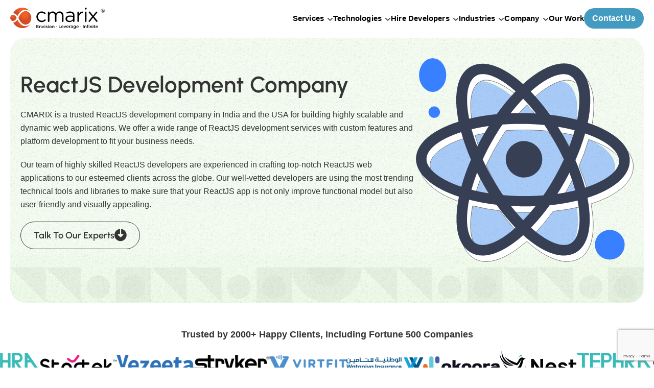

--- FILE ---
content_type: text/html; charset=UTF-8
request_url: https://www.cmarix.com/reactjs-development.html
body_size: 17065
content:
<!DOCTYPE html><html lang="en-US"><head><meta charset="UTF-8"><meta name="viewport" content="width=device-width,initial-scale=1"><link rel="apple-touch-icon" sizes="180x180" href="https://cdn.cmarix.com/images/apple-touch-icon.png"><meta http-equiv="X-UA-Compatible" content="IE=edge"><link rel="icon" type="image/png" sizes="32x32" href="https://cdn.cmarix.com/images/favicon-32x32.png"><link rel="icon" type="image/png" sizes="16x16" href="https://cdn.cmarix.com/images/favicon-16x16.png"><link rel="manifest" href="https://cdn.cmarix.com/images/site.webmanifest"><link rel='preconnect' href="https://cdn.cmarix.com/" /><title>ReactJS Development Company USA | React Development Services</title><meta name="description" content="Top leading React development company based in USA offers a wide range of ReactJS development services to develop scalable and reliable web application for your business need." /><link rel="canonical" href="https://www.cmarix.com/reactjs-development.html" /><meta property="og:locale" content="en_US" /><meta property="og:type" content="Page" /><meta property="og:title" content="ReactJS Development Company USA | React Development Services" /><meta property="og:description" content="Top leading React development company based in USA offers a wide range of ReactJS development services to develop scalable and reliable web application for your business need." /><meta property="og:url" content="https://www.cmarix.com/reactjs-development.html" /><meta property="og:site_name" content="CMARIX" /><meta property="og:image" content="https://cdn.cmarix.com/images/ogimage/reactjs-development-services.jpg" /><meta property="og:image:width" content="1500" /><meta property="og:image:height" content="800" /><meta name="twitter:card" content="summary_large_image" /><meta name="twitter:site" content="@CMARIXTechLabs" /><meta name="twitter:title" content="ReactJS Development Company USA | React Development Services" /><meta name="twitter:description" content="Top leading React development company based in USA offers a wide range of ReactJS development services to develop scalable and reliable web application for your business need." /><meta name="twitter:image" content="https://cdn.cmarix.com/images/ogimage/reactjs-development-services.jpg" /><script defer type="application/ld+json"> {	"@context": "https://schema.org",	"@type": "Organization",	"name": "CMARIX InfoTech",	"logo": "https://cdn.cmarix.com/images/header/logo.svg",	"url": "https://www.cmarix.com/",	"description": "CMARIX is a leading technology Outsourcing company with CMMi level 3, ISO 27001, ISO 9001:2015 certifications in India and USA that specialize in, Enterprise Software, Mobile Apps and Custom Web Application Development with clients across the globe.",	"founder": [{	"@type": "Person",	"name": "Chirag Mudsa" }, {	"@type": "Person",	"name": "Atman Rathod"	}],	"address": {	"@type": "PostalAddress",	"streetAddress": "32572 Miller Ct",	"addressLocality": "Temecula",	"addressRegion": "CA",	"postalCode": "92592",	"addressCountry": "US"	}, "sameAs": [	"https://www.facebook.com/cmarixinfotech",	"https://x.com/cmarixinfotech",	"https://www.instagram.com/cmarixinfotech",	"https://www.youtube.com/@CMARIX",	"https://www.linkedin.com/company/cmarix/"	],	"contactPoint": {	"@type": "ContactPoint",	"telephone": "+1-415-704-4242",	"contactType": "Customer Service",	"email": "biz@cmarix.com",	"areaServed": [	"US",	"CA",	"UK",	"Germany",	"Nigeria"	]	}	}</script><script defer type="application/ld+json"> { "@context": "https://schema.org/", "@type": "BreadcrumbList", "itemListElement": [{ "@type": "ListItem", "position": 1, "name": "www.cmarix.com", "item": "https://www.cmarix.com/" },{ "@type": "ListItem", "position": 2, "name": "ReactJS Development Company USA | React Development Services", "item": "https://www.cmarix.com/reactjs-development.html" }] }</script><script defer type="application/ld+json"> { "@context": "https://www.schema.org", "@type": "LocalBusiness", "name": "CMARIX InfoTech", "url": "https://www.cmarix.com/reactjs-development.html", "logo": "https://cdn.cmarix.com/images/header/logo.svg", "image": "https://cdn.cmarix.com/images/ogimage/reactjs-development-services.jpg", "description": "Top leading React development company based in USA offers a wide range of ReactJS development services to develop scalable and reliable web application for your business need.", "priceRange": "$25-$50", "aggregateRating": { "@type": "AggregateRating", "ratingValue": "4.9/5", "reviewCount": "650" }, "address": { "@type": "PostalAddress", "streetAddress": "32572 Miller Ct. Temecula, CA 92592", "addressLocality": "California", "postalCode": "CA 92592", "addressCountry": "US", "telephone": "+14157044242" }, "openingHours": "Mo, Tu, We, Th, Fr, 10:00-19:00", "contactPoint": [ { "@type": "ContactPoint", "telephone": "+1 415-704-4242", "contactType": "Customer Support", "areaServed": [ "IN" ], "availableLanguage": [ "English" ] }, { "@type": "ContactPoint", "telephone": "+91 800-005-0808", "contactType": "Technical Support", "areaServed": [ "IN" ], "availableLanguage": [ "English" ] } ], "sameAs": [ "https://www.facebook.com/cmarixinfotech", "https://x.com/cmarixinfotech", "https://www.instagram.com/cmarixinfotech", "https://www.youtube.com/@CMARIX", "https://www.linkedin.com/company/cmarix/" ]
}</script> <link rel="preload" as="image" href="https://cdn.cmarix.com/images/services/banner/reactjs-development.svg"><link rel="preload" href="https://cdn.cmarix.com/images/header/logo.svg" as="image"><link rel="preload" href="https://cdn.cmarix.com/fonts/Urbanist-Regular.woff2" as="font" type="font/woff2" crossorigin><link rel="preload" href="https://cdn.cmarix.com/fonts/Urbanist-Medium.woff2" as="font" type="font/woff2" crossorigin><link rel="preload" href="https://cdn.cmarix.com/fonts/Urbanist-SemiBold.woff2" as="font" type="font/woff2" crossorigin><link rel="preload" href="https://cdn.cmarix.com/fonts/Urbanist-Bold.woff2" as="font" type="font/woff2" crossorigin><link rel="preload" as="image" href="https://cdn.cmarix.com/images/placeholder.webp"><link rel="preload" as="style" href="https://cdn.cmarix.com/css/scss/libs/swiper-bundle.min.css" onload="this.onload=null;this.rel='stylesheet'"><noscript><link rel="stylesheet" href="https://cdn.cmarix.com/css/scss/libs/swiper-bundle.min.css"></noscript><script src="https://cdn.cmarix.com/js/jquery.min.js"></script><script defer src="https://cdn.cmarix.com/js/swiper-bundle.min.js"></script><script defer src="https://cdn.cmarix.com/js/inner-bundle.js"></script><script defer src="https://cdn.cmarix.com/js/dev-custom-new.min.js"></script><script defer src="https://www.google.com/recaptcha/api.js"></script><link fetchpriority="high" rel="stylesheet" href="https://cdn.cmarix.com/css/services.min.css" type="text/css"><meta name="robots" content="index, follow"> <meta name="google-site-verification" content="u5Dd5lAgRnnQ9QxxigcFToKtXCi0jWHCgF2BQAHF17U"/> <meta name="yandex-verification" content="879e9bd81b47c83d" /> <meta name="p:domain_verify" content="8ac36b4fd4e9f68364124b437da81ce3"/>  <script defer type="text/javascript">(function(w,d,s,l,i){w[l]=w[l]||[];w[l].push({'gtm.start': new Date().getTime(),event:'gtm.js'});var f=d.getElementsByTagName(s)[0], j=d.createElement(s),dl=l!='dataLayer'?'&l='+l:'';j.async=true;j.src= 'https://www.googletagmanager.com/gtm.js?id='+i+dl;f.parentNode.insertBefore(j,f); })(window,document,'script','dataLayer','GTM-NDRFS6Z');</script>   <script async src="https://www.googletagmanager.com/gtag/js?id=G-V84P2K1YBC"></script> <script> window.dataLayer = window.dataLayer || []; function gtag(){dataLayer.push(arguments);} gtag('js', new Date()); gtag('config', 'G-V84P2K1YBC'); </script></head><body>  <noscript><iframe src="https://www.googletagmanager.com/ns.html?id=GTM-NDRFS6Z" height="0" width="0" style="display:none;visibility:hidden"></iframe></noscript>  <header class="mainheader"> <div class="mainheader-wrap"> <a class="mainheader-logo" href="https://www.cmarix.com"> <picture><img class="logo" src="https://cdn.cmarix.com/images/header/logo.svg" height="44" width="200" alt="CMARIX"></picture></a><div class="mobile-action-buttons"> <span class="contact-info-mobile"><span>i</span></span> <span class="navbar-toggler"> <span class="button_bars"> <span></span><span></span><span></span> </span> </span></div><div class="mobile-contact-info" id="mobileinfoCode"></div><div class="nav-wrap"> <nav class="navigationouter"> <ul class="navigationlist"> <li class="navmain-list menu-solutions"> <span class="navmain-arrow"></span> <span class="navmain-list-link">Services</span> <ul class="navigationSub" style="display:none;"> <li class="navigationSub-list"> <div class="row navsub-wrap"> <div class="col-lg-6 col-md-12 col-sm-12 col-12 resp-submenu"> <div class="navigationSub-head"> <a href="development-and-design-solution.html" class="navigationSub-head-link">Development & Design</a> <span class="menuarrowInner"><i class="menuarrow"></i></span> </div> <ul class="navsub-list-main column-2"> <li><a class="navsub-list-link" href="software-development.html">Enterprise Software</a></li> <li><a class="navsub-list-link" href="mobile-app-development.html">Mobile App Development</a></li> <li><a class="navsub-list-link" href="web-development.html">Web Development</a></li> <li><a class="navsub-list-link" href="MVP-development.html">MVP Development</a></li> <li><a class="navsub-list-link" href="software-product-development.html">Software Product Development</a></li> <li><a class="navsub-list-link" href="ecommerce-development.html">eCommerce Development</a></li> <li><a class="navsub-list-link" href="ui-ux-design.html">UI/UX Design Services</a></li> <li><a class="navsub-list-link" href="application-modernization.html">App Modernization Services</a></li> <li><a class="navsub-list-link" href="devops-services.html">DevOps</a></li> <li><a class="navsub-list-link" href="hire-blockchain-developers.html">Blockchain</a></li> <li><a class="navsub-list-link" href="iot-app-development.html">Internet of Things (IoT)</a></li> <li><a class="navsub-list-link" href="business-intelligence-company.html">Business Intelligence</a></li> <li><a class="navsub-list-link" href="machine-learning-development.html">Machine Learning</a></li> </ul> </div> <div class="col-lg-3 col-md-12 col-sm-12 col-12 resp-submenu"> <div class="navigationSub-head"> <div class="navigationSub-head-link">AI Services</div> <span class="menuarrowInner"><i class="menuarrow"></i></span> </div> <ul class="navsub-list-main column-1"> <li><a class="navsub-list-link" href="ai-software-development.html">Artificial Intelligence</a></li> <li><a class="navsub-list-link" href="ai-consulting-services.html">AI Consulting</a></li> <li><a class="navsub-list-link" href="ai-fine-tuning-llm-development.html">AI Model Fine-Tuning</a></li> <li><a class="navsub-list-link" href="ai-poc-development.html">AI Proof-of-Concept (POC)</a></li> <li><a class="navsub-list-link" href="ai-mvp-development.html">AI-Powered MVPs</a></li> <li><a class="navsub-list-link" href="rpa-development-services.html">RPA Development</a></li> <li><a class="navsub-list-link" href="generative-ai-solutions.html">Generative AI</a></li> </ul> </div> <div class="col-lg-3 col-md-12 col-sm-12 col-12 resp-submenu"> <div class="navigationSub-head"> <div class="navigationSub-head-link"> <a href="solutions.html" class="navigationSub-head-link">Solutions</a> </div> <span class="menuarrowInner"><i class="menuarrow"></i></span> </div> <ul class="navsub-list-main column-1"> <li><a class="navsub-list-link" href="on-demand-app-development.html">On-Demand App Development</a></li> <li><a class="navsub-list-link" href="ott-platform-development.html">OTT Platform Development</a></li> <li><a class="navsub-list-link" href="food-delivery-app-development.html">Food Delivery App</a></li> <li><a class="navsub-list-link" href="travel-app-development.html">Travel App Development</a></li> <li><a class="navsub-list-link" href="taxi-app-development-company.html">Taxi App Development</a></li> <li><a class="navsub-list-link" href="https://www.cmarix.com/blog/how-to-build-custom-algorithm-trading-software/" target="_blank">Custom-Algo Solutions</a></li> </ul> </div> <div class="col-lg-3 col-md-12 col-sm-12 col-12 resp-submenu"> <div class="navigationSub-head"> <a href="support-and-testing.html" class="navigationSub-head-link">QA Testing &amp; Support</a> <span class="menuarrowInner"><i class="menuarrow"></i></span> </div> <ul class="navsub-list-main column-1"> <li><a class="navsub-list-link" href="hire-automated-tester.html">Automated Testing Services</a></li> <li><a class="navsub-list-link" href="software-testing.html">Software Testing</a></li> <li><a class="navsub-list-link" href="mobile-testing.html">Mobile Testing</a></li> <li><a class="navsub-list-link" href="support-maintenance.html">Support &amp; Maintenance</a></li> </ul> </div> <div class="col-lg-3 col-md-12 col-sm-12 col-12 resp-submenu"> <div class="navigationSub-head"> <a class="navigationSub-head-link" href="api-integration.html">API Integration</a> <span class="menuarrowInner"><i class="menuarrow"></i></span></div> <ul class="navsub-list-main column-1"> <li><a class="navsub-list-link" href="shipping-api-integration.html">Shipping API Integration</a></li> <li><a class="navsub-list-link" href="payment-gateway-api-integration.html">Payment API Integration</a></li> <li><a class="navsub-list-link" href="social-networking-api-integration.html">Social Networking API Integration</a></li> </ul> </div> <div class="col-lg-3 col-md-12 col-sm-12 col-12 resp-submenu"> <div class="navigationSub-head"> <a class="navigationSub-head-link" href="consulting-and-strategy-solution.html">Consulting &amp; Strategy</a> <span class="menuarrowInner"><i class="menuarrow"></i></span></div> <ul class="navsub-list-main column-1"> <li><a class="navsub-list-link" href="it-consulting-services.html">IT Consulting</a></li> <li><a class="navsub-list-link" href="product-auditing.html">Product Auditing</a></li> <li><a class="navsub-list-link" href="startup-consulting.html">Startup Consulting</a></li> <li><a class="navsub-list-link" href="outsource-india.html">Software Outsourcing</a></li> </ul> </div> <div class="col-lg-3 col-md-12 col-sm-12 col-12 resp-submenu"> <div class="navigationSub-head"> <a class="navigationSub-head-link" href="digital-marketing.html">Digital Marketing Services</a> <span class="menuarrowInner"><i class="menuarrow"></i></span></div> <ul class="navsub-list-main column-1"> <li><a class="navsub-list-link" href="search-engine-optimization.html">SEO Services</a></li> <li><a class="navsub-list-link" href="social-media-marketing.html">SMO Services</a></li> <li><a class="navsub-list-link" href="content-marketing.html">Content Marketing</a></li> </ul> </div> </div> </li> </ul> </li> <li class="navmain-list menu-technologies"> <span class="navmain-arrow"></span> <span class="navmain-list-link">Technologies</span> <ul class="navigationSub" style="display:none;" > <li class="navigationSub-list"> <div class="row navsub-wrap"> <div class="col-lg col-md-12 col-sm-12 col-12 resp-submenu"> <div class="navigationSub-head"> <a class="navigationSub-head-link" href="microsoft-development.html">Microsoft</a> <span class="menuarrowInner"><i class="menuarrow"></i></span> </div> <ul class="navsub-list-main column-1"> <li><a class="navsub-list-link" href="asp-net-core-development.html">.Net Core</a></li> <li><a class="navsub-list-link" href="mvc-dotnet-development.html">ASP.NET MVC</a></li> <li><a class="navsub-list-link" href="aspdotnet-development.html">Asp.Net</a></li> <li><a class="navsub-list-link" href="microsoft-dynamics-365-development.html">Dynamics 365</a></li> <li><a class="navsub-list-link" href="blazor-development.html">Blazor</a></li> <li><a class="navsub-list-link" href="power-bi-development.html">Power BI</a></li> </ul> </div> <div class="col-lg col-md-12 col-sm-12 col-12 resp-submenu"> <div class="navigationSub-head">Full Stack <span class="menuarrowInner"><i class="menuarrow"></i></span> </div> <ul class="navsub-list-main column-1"> <li><a class="navsub-list-link" href="angular-development.html">Angular</a></li> <li><a class="navsub-list-link" href="reactjs-development.html">ReactJS</a></li> <li><a class="navsub-list-link" href="vuejs-development.html">Vue.JS</a></li> <li><a class="navsub-list-link" href="expressjs-development.html">ExpressJS</a></li> <li><a class="navsub-list-link" href="node-js-development.html">NodeJS</a></li> <li><a class="navsub-list-link" href="python-development.html">Python</a></li> </ul> </div> <div class="col-lg col-md-12 col-sm-12 col-12 resp-submenu"> <div class="navigationSub-head">Frameworks <span class="menuarrowInner"><i class="menuarrow"></i></span></div> <ul class="navsub-list-main column-1"> <li><a class="navsub-list-link" href="php-development.html">PHP</a></li> <li><a class="navsub-list-link" href="laravel-development.html">Laravel</a></li> <li><a class="navsub-list-link" href="yii-development.html">Yii</a></li> <li><a class="navsub-list-link" href="codeigniter-development.html">CodeIgniter</a></li> <li><a class="navsub-list-link" href="zend-development.html">Zend</a></li> <li><a class="navsub-list-link" href="laminas-development.html">Laminas</a></li> <li><a class="navsub-list-link" href="symfony-development.html">Symfony</a></li> </ul> </div> <div class="col-lg col-md-12 col-sm-12 col-12 resp-submenu"> <div class="navigationSub-head"> <a class="navigationSub-head-link" href="mobile-app-development.html">Mobile</a> <span class="menuarrowInner"><i class="menuarrow"></i></span></div> <ul class="navsub-list-main column-1"> <li><a class="navsub-list-link" href="iPhone-app-development.html">iOS</a></li> <li><a class="navsub-list-link" href="android-app-development.html">Android</a></li> <li><a class="navsub-list-link" href="cross-platform-app-development.html">Cross-Platform</a></li> <li><a class="navsub-list-link" href="flutter-app-development.html">Flutter</a></li> <li><a class="navsub-list-link" href="react-native-app-development.html">React Native</a></li> <li><a class="navsub-list-link" href="ionic-app-development.html">Ionic</a></li> <li><a class="navsub-list-link" href="progressive-web-app-development.html">Progressive Web App</a></li> </ul> </div> <div class="col-lg col-md-12 col-sm-12 col-12 resp-submenu"> <div class="navigationSub-head"> <a class="navigationSub-head-link" href="cms-development.html">eCommerce &amp; CMS</a> <span class="menuarrowInner"><i class="menuarrow"></i></span> </div> <ul class="navsub-list-main column-1"> <li><a class="navsub-list-link" href="magento-development.html">Magento</a></li> <li><a class="navsub-list-link" href="shopify-development.html">Shopify</a></li> <li><a class="navsub-list-link" href="woocommerce-development.html">WooCommerce</a></li> <li><a class="navsub-list-link" href="wordpress-development.html">WordPress</a></li> <li><a class="navsub-list-link" href="webflow-development-services.html">Webflow</a></li> </ul> </div> </div> </li> </ul> </li> <li class="navmain-list menu-hiredeveloper"> <span class="navmain-arrow"></span> <a href="hire-dedicated-developers.html" class="navmain-list-link">Hire Developers</a> <ul class="navigationSub" style="display:none;"> <li class="navigationSub-list"> <div class="row navsub-wrap"> <div class="col-lg-6 col-md-12 col-sm-12 col-12 resp-submenu"> <div class="navigationSub-head">Trending <span class="menuarrowInner"><i class="menuarrow"></i></span> </div> <ul class="navsub-list-main column-2"> <li><a class="navsub-list-link" href="hire-ai-developers.html">AI Developer</a></li> <li><a class="navsub-list-link" href="hire-mean-stack-developers.html">MEAN Stack Developers</a></li> <li><a class="navsub-list-link" href="hire-mern-stack-developers.html">MERN Stack Developers</a></li> <li><a class="navsub-list-link" href="hire-fullstack-developers.html">Full Stack Developers</a></li> <li><a class="navsub-list-link" href="javascript-development.html">Javascript Developers</a></li> <li><a class="navsub-list-link" href="hire-python-developers.html">Python Developers</a></li> <li><a class="navsub-list-link" href="hire-crm-developers.html">CRM Developers</a></li> <li><a class="navsub-list-link" href="hire-aws-developers.html">AWS Developers</a></li> <li><a class="navsub-list-link" href="hire-blockchain-developers.html">Blockchain Developers</a></li> <li><a class="navsub-list-link" href="hire-graphics-designer.html">Graphics Designers</a></li> <li><a class="navsub-list-link" href="hire-odoo-developers.html">Odoo Developers</a></li> <li><a class="navsub-list-link" href="hire-golang-developers.html">Golang Developers</a></li> </ul> </div> <div class="col-lg-3 col-md-12 col-sm-12 col-12 resp-submenu"> <div class="navigationSub-head"> <a class="navigationSub-head-link" href="hire-front-end-developers.html">Front-End Developers</a> <span class="menuarrowInner"><i class="menuarrow"></i></span> </div> <ul class="navsub-list-main column-1"> <li><a class="navsub-list-link" href="hire-angular-developers.html">Angular Developers</a></li> <li><a class="navsub-list-link" href="hire-react-developers.html">React Developers</a></li> <li><a class="navsub-list-link" href="hire-vuejs-developers.html">Vue.JS Developers</a></li> <li><a class="navsub-list-link" href="hire-nextjs-developers.html">Next.js Developers</a></li> <li><a class="navsub-list-link" href="hire-yii-developers.html">Yii Developers</a></li> <li><a class="navsub-list-link" href="hire-webflow-designers.html">Webflow Designers</a></li> </ul> </div> <div class="col-lg-3 col-md-12 col-sm-12 col-12 resp-submenu"> <div class="navigationSub-head"> <a class="navigationSub-head-link" href="hire-web-developers.html">Web Developers</a> <span class="menuarrowInner"><i class="menuarrow"></i></span> </div> <ul class="navsub-list-main column-1"> <li><a class="navsub-list-link" href="hire-aspdotnet-developers.html">.NET Developers</a></li> <li><a class="navsub-list-link" href="hire-dotnet-core-developers.html">.Net Core Developers</a></li> <li><a class="navsub-list-link" href="hire-nodejs-developers.html">NodeJS Developers</a></li> <li><a class="navsub-list-link" href="hire-laravel-developers.html">Laravel Developers</a></li> <li><a class="navsub-list-link" href="hire-php-developers.html">PHP Developers</a></li> </ul> </div> <div class="col-lg-3 col-md-12 col-sm-12 col-12 resp-submenu"> <div class="navigationSub-head"> <a class="navigationSub-head-link" href="hire-mobile-app-developers.html">Mobile Developers</a> <span class="menuarrowInner"><i class="menuarrow"></i></span> </div> <ul class="navsub-list-main column-1"> <li><a class="navsub-list-link" href="hire-ios-developers.html">iOS Developers</a></li> <li><a class="navsub-list-link" href="hire-android-developers.html">Android Developers</a></li> <li><a class="navsub-list-link" href="hire-flutter-developers.html">Flutter Developers</a></li> <li><a class="navsub-list-link" href="hire-react-native-developers.html">React Native Developers</a></li> <li><a class="navsub-list-link" href="hire-pwa-developers.html">PWA Developers</a></li> <li><a class="navsub-list-link" href="hire-kotlin-developers.html">Kotlin Developers</a></li> </ul> </div> <div class="col-lg-3 col-md-12 col-sm-12 col-12 resp-submenu"> <div class="navigationSub-head">eCommerce & CMS Developers <span class="menuarrowInner"><i class="menuarrow"></i></span> </div> <ul class="navsub-list-main column-1"> <li><a class="navsub-list-link" href="hire-wordpress-developers.html">WordPress Developers</a></li> <li><a class="navsub-list-link" href="hire-woocommerce-developers.html">WooCommerce Developers</a></li> <li><a class="navsub-list-link" href="hire-shopify-developers.html">Shopify Developers</a></li> <li><a class="navsub-list-link" href="hire-magento-developer.html">Magento Developers</a></li> <li><a class="navsub-list-link" href="hire-shopware-developers.html">Shopware Developers</a></li> <li><a class="navsub-list-link" href="hire-magento-cloud-commerce-developers.html">Magento Cloud Commerce Developers</a></li> <li><a class="navsub-list-link" href="hire-salesforce-commerce-developers.html">Salesforce Commerce Developers</a></li> </ul> </div> <div class="col-lg-3 col-md-12 col-sm-12 col-12 resp-submenu"> <div class="navigationSub-head"> <a class="navigationSub-head-link" href="hire-quality-analyst-test-engineers.html">Quality Analysts</a> <span class="menuarrowInner"><i class="menuarrow"></i></span> </div> <ul class="navsub-list-main column-1"> <li><a class="navsub-list-link" href="hire-automated-tester.html">Automated QA</a></li> <li><a class="navsub-list-link" href="hire-manual-tester.html">Manual QA</a></li> </ul> </div> <div class="col-lg-3 col-md-12 col-sm-12 col-12 menu-inner-cta"> <div class="cta-text-box"> <p>Build Your Own Team By Hiring Top 1% Rated Developers from CMARIX</p> <div class="cta-button"><a class="primary-btn hover-black" href="inquiry.html">Hire Now!</a></div> </div> </div> </div> </li> </ul> </li> <li class="navmain-list menu-industries"> <span class="navmain-arrow"></span> <a href="industries.html" class="navmain-list-link">Industries</a> <ul class="navigationSub industries-submenu" style="display:none;"> <li class="navigationSub-list"> <div class="row com-res-menu navsub-wrap"> <div class="col-lg-9 col-md-12 col-sm-12 col-12 resp-submenu"> <div class="navigationSub-head">Industries We Serve</div> <ul class="navsub-list-main column-4"> <li><a class="navsub-list-link" href="banking.html">Banking</a></li> <li><a class="navsub-list-link" href="healthcare.html">Healthcare</a></li> <li><a class="navsub-list-link" href="elearning.html">Education</a></li> <li><a class="navsub-list-link" href="custom-ecommerce-platforms-development.html">Ecommerce</a></li> <li><a class="navsub-list-link" href="finance-and-banking.html">Finance</a></li> <li><a class="navsub-list-link" href="food-and-beverages.html">Food & Beverages</a></li> <li><a class="navsub-list-link" href="media-and-entertainment.html">Media & Entertainment</a></li> <li><a class="navsub-list-link" href="logistic-and-transportation.html">Transportation & Logistics</a></li> <li><a class="navsub-list-link" href="insurance.html">Insurance</a></li> <li><a class="navsub-list-link" href="travel-hospitality-software-development.html">Travel &amp; Hospitality</a></li> <li><a class="navsub-list-link" href="sports.html">Sports</a></li> <li><a class="navsub-list-link" href="manufacturing-software-development.html">Manufacturing</a></li> <li><a class="navsub-list-link" href="security.html">Security</a></li> <li><a class="navsub-list-link" href="agritech.html">Agritech</a></li> <li><a class="navsub-list-link" href="real-estate.html">Real Estate</a></li> <li><a class="navsub-list-link" href="oil-and-gas-software-development.html">Oil &amp; Gas</a></li> </ul> </div> <div class="col-lg-3 col-md-12 col-sm-12 col-12 menu-inner-cta"> <div class="cta-text-box"> <p>Your Trusted Partner in Digital Transformation Across <span>40+ Industries</span> Globally.</p> <div class="cta-button"><a class="primary-btn hover-black" href="inquiry.html">Let's Connect</a></div> </div> </div> </div> </li> </ul> </li> <li class="navmain-list menu-company"> <span class="navmain-arrow"></span> <span class="navmain-list-link">Company</span> <ul class="navigationSub company-submenu" style="display:none;"> <li class="navigationSub-list"> <div class="row com-res-menu navsub-wrap"> <div class="col-xl-9 col-lg-10 col-md-12 col-sm-12 col-12 resp-submenu"> <div class="navigationSub-head">Company</div> <ul class="navsub-list-main column-4"> <li><a class="navsub-list-link" href="know-us.html">About Us</a></li> <li><a class="navsub-list-link" href="testimonials.html">Testimonials</a></li> <li><a class="navsub-list-link" href="Why-cmarix.html">Leverage CMARIX</a></li> <li><a class="navsub-list-link" href="life-at-cmarix.html">Life At CMARIX</a></li> <li><a class="navsub-list-link" href="our-team.html">Meet The Team</a></li> <li><a class="navsub-list-link" href="certificates-awards-and-alliances.html">Certificates</a></li> <li><a class="navsub-list-link" href="engagement-models.html">Engagement Models</a></li> <li><a class="navsub-list-link" href="career.html">Career</a></li> <li><a class="navsub-list-link" href="infrastructure.html">Infrastructure</a></li> <li><a class="navsub-list-link" href="hybrid-model.html">Global Delivery</a></li> <li><a class="navsub-list-link" href="confidentiality.html">Confidentiality</a></li> <li><a class="navsub-list-link" href="faqs.html">FAQs</a></li> </ul> </div> <div class="col-xl-3 col-lg-2 col-md-12 col-sm-12 col-12 resp-submenu resources-nav"> <div class="navigationSub-head">Resources</div> <ul class="navsub-list-main column-1"> <li><a class="navsub-list-link" href="https://www.cmarix.com/blog/" target="_blank">Blog</a></li> <li><a class="navsub-list-link" href="whitepapers.html">Whitepapers</a></li> <li><a class="navsub-list-link" href="https://www.cmarix.com/qanda/" target="_blank">QandA</a></li> </ul> </div> </div> <div class="row navsub-wrap contact-nav"> <div class="col-xl-9 col-md-12 col-sm-12 col-12"> <div class="navigationSub-head getintouch">Get in touch</div> <div class="getin-touch"> <a href="https://teams.live.com/l/invite/FEAXUspujIB6VidhgE" target="_blank" title="biz.cmarix" class="getouch-link skypee"> <span class="getin-touch-label">Teams</span> <span class="getin-touch-value">biz.cmarix</span> </a> <a href="mailto:biz@cmarix.com" title="biz@cmarix.com" class="getouch-link email"> <span class="getin-touch-label">Email us</span> <span class="getin-touch-value">biz@cmarix.com</span> </a> <a target="_blank" href="//wa.me/+918000050808" title="+91-800-005-0808" class="getouch-link whatsup"> <span class="getin-touch-label">India</span> <span class="getin-touch-value">+91-800-005-0808</span> </a> <a href="tel:+1415-704-4242" title="+1 415-704-4242" class="getouch-link call"> <span class="getin-touch-label">United States</span> <span class="getin-touch-value">+1 415-704-4242</span> </a> </div> </div> <div class="col-xl-3 col-md-12 col-sm-12 col-12 certified-by"> <div class="navigationSub-head getintouch">Certifications:</div> <div class="creat-logo"></div> </div> </div> </li> </ul> </li> <li class="navmain-list menu-work"> <a href="portfolio.html" class="navmain-list-link">Our Work</a> </li> </ul> <div class="mob-menulinks"> <a class="menu-link" href="portfolio.html"> <span class="icon linkimg"><i class="c-icon-our-work"></i></span> <span class="link-label">Our Work</span> </a> <a class="menu-link" href="inquiry.html"> <span class="icon linkimg"><i class="c-icon-quote"></i></span> <span class="link-label">Contact Us</span> </a> <a class="menu-link" href="https://calendly.com/cmarix/30min" target="_blank" rel="noopener noreferrer nofollow"> <span class="icon linkimg"><i class="c-icon-book-call"></i></span> <span class="link-label">Book A 30 Min. Call</span> </a> </div> </nav> <a class="mainheader-quotelink hvr-shutter-out-horizontal-black" href="inquiry.html">Contact Us</a> </div> </div> </header> <section class="inner-hero-banner services-banner"> <div class="container"> <div class="inner-banner-content"> <div class="inner-left"> <h1 class="banner-title">ReactJS Development Company</h1> <p>CMARIX is a trusted ReactJS development company in India and the USA for building highly scalable and dynamic web applications. We offer a wide range of ReactJS development services with custom features and platform development to fit your business needs.</p> <p>Our team of highly skilled ReactJS developers are experienced in crafting top-notch ReactJS web applications to our esteemed clients across the globe. Our well-vetted developers are using the most trending technical tools and libraries to make sure that your ReactJS app is not only improve functional model but also user-friendly and visually appealing.</p> <button class="secondry-btn hover-black jump-inquiry">Talk To Our Experts<i class="c-icon-arrow-down"></i></button> </div> <div class="inner-right"> <picture> <img class="img-fluid" src="https://cdn.cmarix.com/images/services/banner/reactjs-development.svg" alt="Reactjs Development Services" width="485" height="340"/> </picture> </div> </div> </div></section><section class="client-logo-section"> <p>Trusted by 2000+ Happy Clients, Including Fortune 500 Companies</p><div class="our-client-logo-sec"> <div class="client-logos"> <picture><img class="lazyload" data-expand="3000" data-src="https://cdn.cmarix.com/images/hire/nest-logo.svg" src="https://cdn.cmarix.com/images/placeholder.webp" alt="Nest" height="51" width="150" /></picture> <picture><img class="lazyload" data-expand="3000" data-src="https://cdn.cmarix.com/images/hire/tephra-logo.svg" src="https://cdn.cmarix.com/images/placeholder.webp" alt="Tephra" height="42" width="150" /></picture> <picture><img class="lazyload" data-expand="3000" data-src="https://cdn.cmarix.com/images/hire/startek-logo.svg" src="https://cdn.cmarix.com/images/placeholder.webp" alt="Startek" height="36" width="150" /></picture> <picture><img class="lazyload" data-expand="3000" data-src="https://cdn.cmarix.com/images/hire/vezeeta-logo.svg" src="https://cdn.cmarix.com/images/placeholder.webp" alt="Vezeeta" height="35" width="150" /></picture> <picture><img class="lazyload" data-expand="3000" data-src="https://cdn.cmarix.com/images/hire/stryker-logo.svg" src="https://cdn.cmarix.com/images/placeholder.webp" alt="Stryker" height="36" width="150" /></picture> <picture><img class="lazyload" data-expand="3000" data-src="https://cdn.cmarix.com/images/hire/virfit-logo.svg" src="https://cdn.cmarix.com/images/placeholder.webp" alt="Virfit" height="35" width="150" /></picture> <picture><img class="lazyload" data-expand="3000" data-src="https://cdn.cmarix.com/images/hire/wataniya-insurance-logo.svg" src="https://cdn.cmarix.com/images/placeholder.webp" alt="Wataniya Insurance" height="25" width="150" /></picture> <picture><img class="lazyload" data-expand="3000" data-src="https://cdn.cmarix.com/images/hire/okoora-logo.svg" src="https://cdn.cmarix.com/images/placeholder.webp" alt="Okoora" height="29" width="150" /></picture> </div> <div class="client-logos"> <picture><img class="lazyload" data-expand="3000" data-src="https://cdn.cmarix.com/images/hire/nest-logo.svg" src="https://cdn.cmarix.com/images/placeholder.webp" alt="Nest" height="51" width="150" /></picture> <picture><img class="lazyload" data-expand="3000" data-src="https://cdn.cmarix.com/images/hire/tephra-logo.svg" src="https://cdn.cmarix.com/images/placeholder.webp" alt="Tephra" height="42" width="150" /></picture> <picture><img class="lazyload" data-expand="3000" data-src="https://cdn.cmarix.com/images/hire/startek-logo.svg" src="https://cdn.cmarix.com/images/placeholder.webp" alt="Startek" height="36" width="150" /></picture> <picture><img class="lazyload" data-expand="3000" data-src="https://cdn.cmarix.com/images/hire/vezeeta-logo.svg" src="https://cdn.cmarix.com/images/placeholder.webp" alt="Vezeeta" height="35" width="150" /></picture> <picture><img class="lazyload" data-expand="3000" data-src="https://cdn.cmarix.com/images/hire/stryker-logo.svg" src="https://cdn.cmarix.com/images/placeholder.webp" alt="Stryker" height="36" width="150" /></picture> <picture><img class="lazyload" data-expand="3000" data-src="https://cdn.cmarix.com/images/hire/virfit-logo.svg" src="https://cdn.cmarix.com/images/placeholder.webp" alt="Virfit" height="35" width="150" /></picture> <picture><img class="lazyload" data-expand="3000" data-src="https://cdn.cmarix.com/images/hire/wataniya-insurance-logo.svg" src="https://cdn.cmarix.com/images/placeholder.webp" alt="Wataniya Insurance" height="25" width="150" /></picture> <picture><img class="lazyload" data-expand="3000" data-src="https://cdn.cmarix.com/images/hire/okoora-logo.svg" src="https://cdn.cmarix.com/images/placeholder.webp" alt="Okoora" height="29" width="150" /></picture> </div></div><script>let images = document.querySelectorAll('.client-logos picture img');
let loadedCount = 0;
images.forEach((img) => { img.addEventListener('load', () => { loadedCount++; if (loadedCount === images.length) { document.querySelectorAll('.client-logos').forEach(el => { el.classList.add('loaded'); }); } });
});</script></section><section class="container-one"> <h2 class="section-title">Comprehensive ReactJS Development Solutions for Your Business</h2> <div class="sec-description"> <div class="sec-desc-title"> <h3>We Help You Win</h3> </div> <p>If you're looking to create a robust and reliable web application with the ReactJS framework, you'll need to choose the right ReactJS development company to bring the best-in-class result to grow your business on the next level. At <strong>CMARIX</strong>, we offer comprehensive ReactJS development services tailored to meet your expectations and needs.</p> <p>Our team of talented developers, including <a href="hire-react-developers.html" title="expert ReactJS developers">expert ReactJS developers</a> has a detailed, proven record of creating high-quality development services for clients across multiple industries and verticals. We always believe in analyzing and confirming the defined strategic approach to our on-time delivery, ensuring that we define your business needs and objectives before we start working on your project.</p> <p>When you contract with CMARIX for your ReactJS web application development project, you can build customized web solutions that are aligned to your specific requirements and needs. Our high-skilled ReactJS developers are allowed to use trending tools and cutting-edge technologies to create best-in-class performance, scalable, and user-responsive web applications that are more beneficial to your business.</p> <p>Whether you want a new and custom ReactJS application built from scratch, want to modernize and upgrade an existing one, or need continuous ongoing maintenance and support, we're ready to serve end-to-end ReactJS development solutions. Our ReactJS development services include everything from inception and intuitive design to reliable development, Bug-free testing, and seamless deployment.</p> </div></section><section class="insideedge my-90"> <div class="container"> <div class="cmr-reflectors">SERVICES</div> <div class="services sec-title-spacing"> <div class="sec-title"> <h2 class="section-title">React JS Development Services</h2> </div> <h3 class="right-tag-lines"><strong>Next-Gen</strong> React Development Beside <strong>Professional Excellence</strong></h3> </div> <div class="serplateOuter pt-40"> <div class="ser-plate"> <i class="c-icon-ux-design"></i> <h3 class="ser-title">ReactJS UI/UX Development</h3> </div> <div class="ser-plate"> <i class="c-icon-full-stack"></i> <h3 class="ser-title">Custom ReactJS Development</h3> </div> <div class="ser-plate"> <i class="c-icon-enterprise-software"></i> <h3 class="ser-title">ReactJS Plugins &amp; Components Development</h3> </div> <div class="ser-plate"> <i class="c-icon-frontend-ipad-responsive"></i> <h3 class="ser-title">ReactJS Front-End Development</h3> </div> <div class="ser-plate"> <i class="c-icon-mobile"></i> <h3 class="ser-title">React Native App Development</h3> </div> <div class="ser-plate"> <i class="c-icon-migration"></i> <h3 class="ser-title">ReactJS Migration</h3> </div> <div class="ser-plate"> <i class="c-icon-qa-software-testing"></i> <h3 class="ser-title">ReactJS QA and Testing</h3> </div> <div class="ser-plate"> <i class="c-icon-support-maintenance"></i> <h3 class="ser-title">ReactJS Maintenance and Support</h3> </div> </div> <div class="pt-40"> <a href="inquiry.html" class="primary-btn hover-black get-center">Inquire Now <i class="c-icon-arrow-right"></i></a> </div> </div></section><section class="hire-lightContentSection py-60 mb-90"> <div class="container"> <h2 class="section-title sec-title-spacing">Why Choose CMARIX for ReactJS Development Services?</h2> <div class="sec-description"> <p>If you're searching for a dependable and skilled ReactJS development services, <strong>CMARIX</strong> is an excellent option. Here's why: <ul class="deslist-bullet"> <li><strong>Expertise:</strong> With years of experience in developing ReactJS applications, We have a team of expert developers who are well-versed in the latest tools and technologies.</li> <li><strong>Quality:</strong> We are committed to delivering high-quality development services that meet the unique needs of each client. They follow best practices and industry standards to ensure that your project is a success.</li> <li><strong>Collaboration:</strong> We take a collaborative approach to their work, ensuring that they understand your business objectives and requirements before starting work on your project.</li> <li><strong>Customization:</strong> We offer customized ReactJS development services that are tailored to your specific needs and requirements. They work with you to create a solution that meets your business objectives and delivers results.</li> <li><strong>Support:</strong> We provide ongoing maintenance and support to ensure that your ReactJS application runs smoothly and seamlessly.</li> </ul> </div> <div class="actionButton"><button class="jump-inquiry primary-btn hover-black">Share Your Requirements!<i class="c-icon-arrow-down"></i></button></div> </div></section><section class="anmtn-element in-view"> <div class="service-stats animated-cuts-left"> <div class="container"> <h2 class="section-title text-center sec-title-spacing">Raising The Bar For ReactJS Development Expertise</h2> <div class="stat-wrap"> <div class="stat-details"> <span class="c-icon-experts"></span> <h4>45+</h4> <p>ReactJS Experts</p> </div> <div class="stat-details"> <span class="c-icon-experience"></span> <h4>15+</h4> <p>Years Of Experience</p> </div> <div class="stat-details"> <span class="c-icon-projects-completed"></span> <h4>360+</h4> <p>ReactJS Projects Completed</p> </div> <div class="stat-details"> <span class="c-icon-mobile-app-projects"></span> <h4>1400+</h4> <p>Custom Web Projects</p> </div> </div> </div> </div></section><section class="container-one py-90"> <h2 class="section-title sec-title-spacing">Build High-Performance Frontend Platform with Our ReactJS Development Services</h2> <div class="paragraph-content"> <p>ReactJS is one of the most widely used JavaScript libraries popular for its component-based approach, reusability of code, high level of flexibility, and superior performance. ReactJS framework is widely known for faster development, lower learning curve, sophisticated developer-friendly attributes, and great performance.</p> <p>CMARIX is a leading <strong>ReactJS development company</strong> having years of frontline experience and proven expertise in delivering highly interactive UI for a variety of enterprise applications across niches. No wonder, a whole array of business giants from different parts of the globe prefer to <a href="hire-react-developers.html" title="hire ReactJS developers">hire ReactJS developers</a> from us.</p> <p>As one of the leading providers of <strong>ReactJS development services</strong>, we provide custom-designed, business-specific ReactJS development solutions capable of handling all complexities and custom UI features. The ReactJS solutions provided by us are robust, fast-paced, scalable, and simplicity-driven.</p> <p>At CMARIX, we use this innovative and flexible open-source development framework to the advantage of enterprise app requirements and create winning solutions. We provide ReactJS services that stand apart in terms of both UI and user experience.</p> </div></section><section class="cmr-query"> <div class="container"> <div class="cmr-query-inner"> <h2 class="query-title right-tag-lines">Want to build a robust and scalable Web application platform with our <strong>ReactJS developers?</strong></h2> <div class="query-round"> <picture><img class="lazyload brusher topdown" src="https://cdn.cmarix.com/images/placeholder.webp" data-src="https://cdn.cmarix.com/images/elements/pointer-de.svg" alt="pointer" width="152" height="152"/></picture> <h4>Quick Support</h4> <a href="inquiry.html" class="primary-btn hover-black get-center">Hire ReactJS Developers<i class="c-icon-arrow-right"></i></a> </div> </div> </div></section><section class="our-portfolio-section py-90"> <div class="container"> <div class="section-head flex sec-title-spacing"> <div class="head-left"> <h2 class="section-title">Stellar Projects</h2> <p>A Glimpse of Our Work</p> </div> <a href="portfolio.html" class="primary-btn hover-black">View More<i class="c-icon-arrow-right"></i></a> </div> <div class="stellar-inner"> <a href="helloao-edutech-website.html" class="steller-box box-small"> <picture> <img class="lazyload" src="https://cdn.cmarix.com/images/placeholder.webp" data-src="https://cdn.cmarix.com/images/portfolio-tabs/helloao-edutech-website.webp" data-srcset="https://cdn.cmarix.com/images/portfolio-tabs/helloao-edutech-website-400.webp 576w, https://cdn.cmarix.com/images/portfolio-tabs/helloao-edutech-website.webp" alt="Helloao" width="820" height="630"> </picture> <div class="steller-details"> <h3 class="steller-name">HelloAO <span class="department">Education</span></h3> <p>Tech Stack:<span class="dv-language">Angular</span> <span class="dv-language">Firebase API</span></p> </div> </a> <a href="femmebnb-travel-website-for-women.html" class="steller-box box-big"> <picture> <img class="lazyload" src="https://cdn.cmarix.com/images/placeholder.webp" data-src="https://cdn.cmarix.com/images/portfolio-tabs/femmebnb-travel-website-for-women.webp" data-srcset="https://cdn.cmarix.com/images/portfolio-tabs/femmebnb-travel-website-for-women-400.webp 576w, https://cdn.cmarix.com/images/portfolio-tabs/femmebnb-travel-website-for-women.webp" alt="Femmebnb" width="820" height="630"> </picture> <div class="steller-details"> <h3 class="steller-name">Femmebnb <span class="department">Travel</span></h3> <p>Tech Stack:<span class="dv-language">React</span></p> </div> </a> <a href="advertisements-on-wheel-advertising-platform-development.html" class="steller-box box-big"> <picture> <img class="lazyload" src="https://cdn.cmarix.com/images/placeholder.webp" data-src="https://cdn.cmarix.com/images/portfolio-tabs/advertisements-on-wheel-advertising-platform-development.webp" data-srcset="https://cdn.cmarix.com/images/portfolio-tabs/advertisements-on-wheel-advertising-platform-development-400.webp 576w, https://cdn.cmarix.com/images/portfolio-tabs/advertisements-on-wheel-advertising-platform-development.webp" alt="Advertisements on Wheels" width="820" height="630"> </picture> <div class="steller-details"> <h3 class="steller-name">Ads On Wheels <span class="department">Advertising</span></h3> <p>Tech Stack:<span class="dv-language">iOS</span> <span class="dv-language">Android</span></p> </div> </a> <a href="qlutch-job-referral-mobile-application.html" class="steller-box box-small"> <picture> <img class="lazyload" src="https://cdn.cmarix.com/images/placeholder.webp" data-src="https://cdn.cmarix.com/images/portfolio-tabs/qlutch-job-referral-mobile-application.webp" data-srcset="https://cdn.cmarix.com/images/portfolio-tabs/qlutch-job-referral-mobile-application-400.webp 576w, https://cdn.cmarix.com/images/portfolio-tabs/qlutch-job-referral-mobile-application.webp" alt="qlutch-job-referral-mobile-application" width="820" height="630"> </picture> <div class="steller-details"> <h3 class="steller-name">Qlutch <span class="department">Recruitment</span></h3> <p>Tech Stack:<span class="dv-language">Angular</span><span class="dv-language">MongoDB</span></p> </div> </a> </div></div></section><section class="development-process-section"> <div class="container"> <div class="process-inner"> <div class="section-head"> <h2 class="section-title">Web Application Development Process</h2> <p>We deliver a structured process for seamless project execution. From understanding your requirements to delivering the final solution, we ensure proactive technology services based on your business needs.</p> </div> <div class="process-content"> <div class="line-wrap"> <span class="default-line"></span> <span class="draw-line"></span> </div> <div> <div class="tab-content" id="process1"> <ul> <li class="active"> <h3 class="box-title">Strategy and Planning</h3> <p>We work with you to fully comprehend the objectives of the project, the target audience, and the market landscape. By conducting extensive study and analysis, we present a well-defined plan that aligns with your business goals. Our subsequent efforts are guided by this strategic basis, which makes sure that your objectives are considered in every choice.</p> <span class="process-number"></span> </li> <li> <h3 class="box-title">Intuitive UX and UI Designing</h3> <p>To create visually appealing and user-friendly solutions is what we aim for during the design phase. To ensure this we create detailed wireframes and prototypes to visualize the end product. We guarantee that the design complies with user requirements and is consistent with your brand identity by integrating your input at every stage of the process. Our goal is to design user-friendly interfaces that increase satisfaction and engagement.</p> <span class="process-number"></span> </li> <li> <h3 class="box-title">Development and Testing</h3> <p>Our talented team develops the design into a fully functional product during the development stage. By implementing the latest technologies and practices, we write clean, scalable code that ensures robust performance. To ensure quality, we run several tests, such as usability, functionality, and performance evaluations, to find any issues. We promise to deliver high quality beyond your expectations.</p> <span class="process-number"></span> </li> <li> <h3 class="box-title">Deployment and Support</h3> <p>Once the testing is completed, we get ready for the product launch. Our team ensures that everything is ready for a smooth launch and offers assistance to any issues that occur post-launch. We are still committed to the success of your product, providing updates and improvements as required to meet your changing requirements.</p> <span class="process-number"></span> </li> </ul> </div> </div></div> </div> </div></section><section class="container my-90"> <div class="branding-cta-section"> <div class="cta-content"> <h2 class="cta-title">Build next-tier web apps with stunning visuals.</h2> <span>Hire the best React.js developers to work on your next project.</span> </div> <a href="inquiry.html" class="secondry-btn hover-black">Contact Us<i class="c-icon-arrow-right"></i></a> </div></section><section class="technical-expertise-section"> <div class="container"> <div class="section-head sec-title-spacing"> <h2 class="section-title">Technology Stack</h2> <p>Here are the technologies and tools we use for delivering software solutions that accelerate digital transformation.</p> </div> <div class="technical-inner"> <div class="technical-line"> <h3 class="technical-title">Mobile</h3> <div class="technical-list"> <a href="android-app-development.html" class="technical-name">Android</a> <a href="react-native-app-development.html" class="technical-name">React Native</a> <a href="iPhone-app-development.html" class="technical-name">iOS</a> <a href="xamarin-app-development.html" class="technical-name">Xamarin</a> <a href="flutter-app-development.html" class="technical-name">Flutter</a> <a href="progressive-web-app-development.html" class="technical-name">PWA</a> <a href="kotlin-app-development.html" class="technical-name">Kotlin</a> <a href="iPad-app-development.html" class="technical-name">iPad </a> <a href="ionic-app-development.html" class="technical-name">Ionic</a> <a href="hire-swift-developers.html" class="technical-name">Swift</a> </div> </div> <div class="technical-line"> <h3 class="technical-title">Frontend</h3> <div class="technical-list"> <a href="angular-development.html" class="technical-name">Angular</a> <a href="react-native-app-development.html" class="technical-name">React Native</a> <a href="reactjs-development.html" class="technical-name">ReactJS</a> <a href="responsive-website-design.html" class="technical-name">Responsive</a> <a href="vuejs-development.html" class="technical-name">VueJS</a> <a href="psd-html-conversion.html" class="technical-name">PSD</a> <a href="meteorjs-development.html" class="technical-name">MeteorJS</a> <a href="expressjs-development.html" class="technical-name">ExpressJS</a> </div> </div> <div class="technical-line"> <h3 class="technical-title">Backend</h3> <div class="technical-list"> <a href="laravel-development.html" class="technical-name">Laravel</a> <a href="aspdotnet-development.html" class="technical-name">ASP.NET</a> <a href="woocommerce-development.html" class="technical-name">WooCommerce</a> <a href="node-js-development.html" class="technical-name">NodeJS</a> <a href="magento-development.html" class="technical-name">Magento</a> <a href="wordpress-development.html" class="technical-name">WordPress</a> <a href="php-development.html" class="technical-name">PHP</a> <a href="mvc-dotnet-development.html" class="technical-name">MVC</a> <a href="symfony-development.html" class="technical-name">Symfony</a> <a href="yii-development.html" class="technical-name">Yii</a> <a href="zend-development.html" class="technical-name">Zend</a> <a href="drupal-development.html" class="technical-name">Drupal</a> <a href="codeigniter-development.html" class="technical-name">CodeIgniter</a> <a href="shopify-development.html" class="technical-name">Shopify</a> </div> </div> <div class="technical-line"> <h3 class="technical-title">Testing</h3> <div class="technical-list"> <a href="software-testing.html" class="technical-name">Software Testing</a> <a href="support-maintenance.html" class="technical-name">Support Testing</a> <a href="mobile-testing.html" class="technical-name">Mobile Testing</a> </div> </div> </div></div></section><section class="our-blogs-section py-90"> <div class="container"> <div class="section-head flex sec-title-spacing"> <h2 class="section-title">Our Blogs</h2> <a href="https://www.cmarix.com/blog/" target="_blank" class="secondry-btn hover-orange">View All Blogs <i class="c-icon-arrow-right"></i></a> </div> <div class="blogs-listing"> <div class="swiper-wrapper"> <div class="swiper-slide blog_item"> <a href="https://www.cmarix.com/blog/ai-telemedicine-chatbot-development/" target="_blank" class="blog_image"> <picture> <img class="lazyload" src="https://cdn.cmarix.com/images/placeholder.webp" data-src="https://www.cmarix.com/blog/wp-content/uploads/2026/01/ai-telemedicine-chatbot-development-400x213.webp" alt="AI Telemedicine Chatbot Development: How to Build Scalable, Secure Healthcare Assistants" height="242" width="450"> </picture> </a> <div class="blog-details"> <span class="blog_category">Artificial Intelligence</span> <h3 class="post-title"><a href="https://www.cmarix.com/blog/ai-telemedicine-chatbot-development/" target="_blank">AI Telemedicine Chatbot Development: How to Build Scalable, Secure Healthcare Assistants</a></h3> </div> </div> <div class="swiper-slide blog_item"> <a href="https://www.cmarix.com/blog/nodejs-mvp-development-for-startups/" target="_blank" class="blog_image"> <picture> <img class="lazyload" src="https://cdn.cmarix.com/images/placeholder.webp" data-src="https://www.cmarix.com/blog/wp-content/uploads/2026/01/nodejs-mvp-development-for-startups-400x213.webp" alt="Node.js MVP Development for Startups: From Idea Validation to Scalable Product Architecture" height="242" width="450"> </picture> </a> <div class="blog-details"> <span class="blog_category">Node.JS</span> <h3 class="post-title"><a href="https://www.cmarix.com/blog/nodejs-mvp-development-for-startups/" target="_blank">Node.js MVP Development for Startups: From Idea Validation to Scalable Product Architecture</a></h3> </div> </div> <div class="swiper-slide blog_item"> <a href="https://www.cmarix.com/blog/cost-to-build-ai-based-accounting-software/" target="_blank" class="blog_image"> <picture> <img class="lazyload" src="https://cdn.cmarix.com/images/placeholder.webp" data-src="https://www.cmarix.com/blog/wp-content/uploads/2026/01/cost-to-build-ai-based-accounting-software-400x213.webp" alt="Cost to Build AI-Based Accounting Software: Complete Breakdown, Factors &amp; Real Numbers" height="242" width="450"> </picture> </a> <div class="blog-details"> <span class="blog_category">Artificial Intelligence</span> <h3 class="post-title"><a href="https://www.cmarix.com/blog/cost-to-build-ai-based-accounting-software/" target="_blank">Cost to Build AI-Based Accounting Software: Complete Breakdown, Factors &amp; Real Numbers</a></h3> </div> </div> <div class="swiper-slide blog_item"> <a href="https://www.cmarix.com/blog/top-ai-chatbot-development-companies-usa/" target="_blank" class="blog_image"> <picture> <img class="lazyload" src="https://cdn.cmarix.com/images/placeholder.webp" data-src="https://www.cmarix.com/blog/wp-content/uploads/2026/01/top-chatbot-development-companies-usa-400x213.webp" alt="Top 12 AI Chatbot Development Companies in the USA You Can Actually Trust" height="242" width="450"> </picture> </a> <div class="blog-details"> <span class="blog_category">Artificial Intelligence</span> <h3 class="post-title"><a href="https://www.cmarix.com/blog/top-ai-chatbot-development-companies-usa/" target="_blank">Top 12 AI Chatbot Development Companies in the USA You Can Actually Trust</a></h3> </div> </div> <div class="swiper-slide blog_item"> <a href="https://www.cmarix.com/blog/latest-angular-version/" target="_blank" class="blog_image"> <picture> <img class="lazyload" src="https://cdn.cmarix.com/images/placeholder.webp" data-src="https://www.cmarix.com/blog/wp-content/uploads/2026/01/angular-21-release-400x213.webp" alt="Angular 21 Release Guide: Why the Latest Angular Version Matters for Developers" height="242" width="450"> </picture> </a> <div class="blog-details"> <span class="blog_category">Angular</span> <h3 class="post-title"><a href="https://www.cmarix.com/blog/latest-angular-version/" target="_blank">Angular 21 Release Guide: Why the Latest Angular Version Matters for Developers</a></h3> </div> </div> </div> </div></div></section><section class="faq-sections"> <div class="container"> <div class="section-head sec-title-spacing"> <h2 class="section-title">Frequently Asked Questions</h2> <p>Get the answers you’re looking for below, and contact us if you need more specific support.</p> </div> <ul id="accordion"> <li class="faq_item"> <div class="faq_header">Is React a Front-End or Back-End Technology?<span class="faqIcon"></span></div> <div class="faq_body" style="display: none;"> <div class="faq_body_inner"> <p>React Framework is popularly known for front-end technology for building impressive user interfaces for single-page applications. Developers make the best use of React to develop reusable interfaces, optimize view layer management, and provide users with a responsive and dynamic experience. Besides being a top front-end framework, it works up to the mark with various back-end technologies.</p> </div> </div> </li> <li class="faq_item"> <div class="faq_header">How Much Does React Development Cost?<span class="faqIcon"></span></div> <div class="faq_body" style="display: none;"> <div class="faq_body_inner"> <p>There are no set guidelines for React development cost, and it usually varies from project to project. Scope, expertise, and advanced project demand call for affecting the end cost of Reach development services. To get the correct estimate for your React Development, contact our team, and we will sit with you to determine your project requirements and give an accurate cost.</p> </div> </div> </li> <li class="faq_item"> <div class="faq_header">Why Choose React JS Development Services for Your Development Requirements?<span class="faqIcon"></span></div> <div class="faq_body" style="display: none;"> <div class="faq_body_inner"> <p>React JS development services have built a leading name for themselves in developing top-notch applications for your business. But there are several other reasons that make React JS development services a reliable choice for your company:</p> <ul> <li>Flexibility</li> <li>High performing applications</li> <li>Quick development</li> <li>Reusing code and maintaining it is simple</li> </ul> </div> </div> </li> <li class="faq_item"> <div class="faq_header">Is It Possible To Convert My Existing App to a React App?<span class="faqIcon"></span></div> <div class="faq_body" style="display: none;"> <div class="faq_body_inner"> <p>Yes, you can have complete flexibility to turn existing apps into React applications by following the best practices. To turn this idea into a reality, developers need to rewrite the user interface using React. Well, the previous back-end can sit well with the new React implementation, and various other sections of the app are turned to make the most of React capabilities.</p> </div> </div> </li> <li class="faq_item"> <div class="faq_header">What Kind of React JS Development Services Do You Offer?<span class="faqIcon"></span></div> <div class="faq_body" style="display: none;"> <div class="faq_body_inner"> <p>Our team holds expert knowledge of React JS development services, and we continue to offer a significant range of services that bring you everything under one roof. Being the best ReactJs Development company, we provide the following ReactJs development services to meet your requirements:</p> <ul> <li>Designing UI/UX</li> <li>Frontend architecture</li> <li>API integration</li> <li>Maintenance for custom apps.</li> </ul> </div> </div> </li> <li class="faq_item"> <div class="faq_header">How Does Reactjs Support SEO (Search Engine Optimization)?<span class="faqIcon"></span></div> <div class="faq_body" style="display: none;"> <div class="faq_body_inner"> <p>The React JS framework offers the best support for SEO, making it easy for businesses to develop applications that rank well on search engines. It supports SEO via a feature called server-side rendering (SSR), which facilitates web page rendering before they are sent to clients. As a result, you will have an easy time indexing your page and other content.</p> </div> </div> </li> </ul> </div></section><script type="application/ld+json"> { "@context": "https://schema.org", "@type": "FAQPage", "mainEntity": [{ "@type": "Question", "name": "Is React a Front-End or Back-End Technology?", "acceptedAnswer": { "@type": "Answer", "text": "React Framework is popularly known for front-end technology for building impressive user interfaces for single-page applications. Developers make the best use of React to develop reusable interfaces, optimize view layer management, and provide users with a responsive and dynamic experience. Besides being a top front-end framework, it works up to the mark with various back-end technologies" } },{ "@type": "Question", "name": "How Much Does React Development Cost?", "acceptedAnswer": { "@type": "Answer", "text": "There are no set guidelines for React development cost, and it usually varies from project to project. Scope, expertise, and advanced project demand call for affecting the end cost of Reach development services. To get the correct estimate for your React Development, contact our team, and we will sit with you to determine your project requirements and give an accurate cost." } },{ "@type": "Question", "name": "Why Choose React JS Development Services for Your Development Requirements?", "acceptedAnswer": { "@type": "Answer", "text": "React JS development services have built a leading name for themselves in developing top-notch applications for your business. But there are several other reasons that make React JS development services a reliable choice for your company: Flexibility High performing applications Quick development Reusing code and maintaining it is simple" } },{ "@type": "Question", "name": "Is It Possible To Convert My Existing App to a React App?", "acceptedAnswer": { "@type": "Answer", "text": "Yes, you can have complete flexibility to turn existing apps into React applications by following the best practices. To turn this idea into a reality, developers need to rewrite the user interface using React. Well, the previous back-end can sit well with the new React implementation, and various other sections of the app are turned to make the most of React capabilities." } },{ "@type": "Question", "name": "What Kind of React JS Development Services Do You Offer?", "acceptedAnswer": { "@type": "Answer", "text": "Our team holds expert knowledge of React JS development services, and we continue to offer a significant range of services that bring you everything under one roof. Being the best ReactJs Development company, we provide the following ReactJs development services to meet your requirements: Designing UI/UX Frontend architecture API integration Maintenance for custom apps." } },{ "@type": "Question", "name": "How Does Reactjs Support SEO (Search Engine Optimization)?", "acceptedAnswer": { "@type": "Answer", "text": "How Does Reactjs Support SEO (Search Engine Optimization)? The React JS framework offers the best support for SEO, making it easy for businesses to develop applications that rank well on search engines. It supports SEO via a feature called server-side rendering (SSR), which facilitates web page rendering before they are sent to clients. As a result, you will have an easy time indexing your page and other content." } }] }</script><section class="need-solution-section container py-90"> <div class="section-head mb-4"> <h2 class="section-title">Need a Different Solution?</h2> </div> <div class="need-solution-link-wrap"> <a href="javascript-development.html" class="related-plate"> <i class="c-icon-nodejs"></i> <h3>JavaScript Development</h3> </a> <a href="web-app-development.html" class="related-plate"> <i class="c-icon-web-no-code-development"></i> <h3>Web app Development</h3> </a> <a href="ui-ux-design.html" class="related-plate"> <i class="c-icon-ux-design"></i> <h3>UI/UX Design Services</h3> </a> <a href="front-end-development.html" class="related-plate"> <i class="c-icon-frontend-ipad-responsive"></i> <h3>Front-end Development</h3> </a> </div></section><section class="lets-talk-section"> <div class="container"> <div class="talk-inner jump-forms"> <div class="talk-content"> <div class="section-head sec-title-spacing"> <h2 class="section-title">Let’s Talk Business</h2> <p>Your unique concepts will be crafted into a remarkable end result by our team.</p> </div> <div class="footer_contact_list sec-title-spacing"> <div class="footer-contact-inner skype-icon"> Teams: &nbsp;<a href="https://teams.live.com/l/invite/FEAXUspujIB6VidhgE" target="_blank" title="biz.cmarix">biz.cmarix</a> </div> <div class="footer-contact-inner gmail-icon"> Email us: &nbsp;<a href="mailto:biz@cmarix.com" title="biz@cmarix.com">biz@cmarix.com</a> </div> <div class="footer-contact-inner india-map-icon"> India: &nbsp;<a target="_blank" href="//wa.me/+918000050808" title="+91 800-005-0808">+91 800-005-0808</a> </div> <div class="footer-contact-inner usa-map-icon"> USA: &nbsp;<a href="tel:+1-415-704-4242" title="+1 415-704-4242">+1 415-704-4242</a> </div> </div> <div class="footer-social-section-part"> <div class="footerttl">Follow Us:</div> <a href="https://www.facebook.com/cmarixinfotech" class="footer-icon-facebook c-icon-facebook" target="_blank" aria-label="Facebook" title="Facebook" rel="noopener noreferrer nofollow">Facebook</a> <a href="https://x.com/cmarixinfotech" class="footer-icon-twitter c-icon-x" target="_blank" aria-label="X" title="X" rel="noopener noreferrer nofollow">X</a> <a href="https://www.linkedin.com/company/cmarix/" class="footer-icon-linkedin c-icon-linkedin" target="_blank" aria-label="LinkedIn" title="LinkedIn" rel="noopener noreferrer nofollow">LinkedIn</a> <a href="https://www.youtube.com/@CMARIX" class="footer-icon-youtube c-icon-youtube" target="_blank" aria-label="YouTube" title="YouTube" rel="noopener noreferrer nofollow">YouTube</a> <a href="https://dribbble.com/CMARIX" class="footer-icon-dribbble c-icon-dribbble" target="_blank" aria-label="Dribbble" title="Dribbble" rel="noopener noreferrer nofollow">Dribbble</a> <a href="https://www.instagram.com/cmarixinfotech" class="footer-icon-instagram c-icon-instagram" target="_blank" aria-label="Instagram" title="Instagram" rel="noopener noreferrer nofollow">Instagram</a> <a href="https://www.behance.net/CMARIX" class="footer-icon-behance c-icon-behance" target="_blank" aria-label="Behance" title="Behance" rel="noopener noreferrer nofollow">Behance</a> </div> </div> <div class="cmr-contact-form"> <div id="contactForm"> <form method="POST" autocomplete="off" enctype="multipart/form-data" action="inc/process-form.php" name="contact_us" class="contact_us" id="contact_us"> <input type="hidden" name="routeName" id="routeName" value="/reactjs-development.html" /> <input type="hidden" name="hidenip" id="hidenip" value="" /> <input type="hidden" name="autoid" id="autoid" value="" /> <div class="row left-brush-top"> <div class="col-12"> <div class="form-inline"> <span class="has-float-label"><input autocomplete="none" type="text" maxlength="80" class="form-control auto_remove_space" name="fullnameksljf" id="fullnameksljf" placeholder="e.g. Ross" value="" /><label for="fullnameksljf">Full Name<span class="mandetorysign">*</span></label></span> <span class="error-message"></span> </div> </div> <div class="col-sm-6 col-12"> <div class="form-inline"> <span class="has-float-label"><input autocomplete="none" type="email" class="form-control auto_remove_space" id="emaillkjkl" name="emaillkjkl" placeholder="e.g. ross@yopmail.com" value="" /><label for="emaillkjkl">Email<span class="mandetorysign">*</span></label></span> <span class="error-message"></span> </div> </div> <div class="col-12 formInputfield"> <div class="form-inline formInputfield"> <span class="has-float-label formInputfield"><input autocomplete="none" type="text" tabindex="-1" class="form-control auto_remove_space" autocomplete="off" name="fullname" id="fullname" placeholder="e.g. Ross" value="" /><label for="fullname">Full Name <span class="mandetorysign">*</span></label></span> <span class="error-message formInputfield"></span> </div> </div> <div class="col-sm-6 col-12 formInputfield"> <div class="form-inline formInputfield"> <span class="has-float-label formInputfield"><input autocomplete="none" type="email" tabindex="-2" class="form-control auto_remove_space" autocomplete="off" id="email" name="email" placeholder="e.g. ross@yopmail.com" value="" /><label for="email">Email <span class="mandetorysign">*</span></label></span> <span class="error-message formInputfield"></span> </div> </div> <div class="col-sm-6 col-12"> <div class="form-inline"> <span class="has-float-label"><input autocomplete="none" type="tel" name="contact" id="contact" maxlength="15" class="form-control auto_remove_space" placeholder="e.g. 6315411452" value="" /><label for="contact">Phone Number</label></span> </div> <span class="error-message tel-error-message"></span> </div> <div class="col-sm-12"> <div class="form-inline nov-center inqMessageField"> <textarea autocomplete="none" class="form-control auto_remove_space desAreaField" name="aboutProject" maxlength="1000" id="aboutProject" rows="1" placeholder="Describe your project"></textarea>  </div> </div> <div class="col-sm-12"> <div class="form-inline nowrap form-service-row"><span class="cmr-label">Services</span></div> <div class="checkform servicesList"> <div class="formServiceItem"><input type="checkbox" name="services[]" id="hiredeveloper" value="Hire Developer(s)" /><label for="hiredeveloper">Hire Developer(s)</label></div> <div class="formServiceItem"><input type="checkbox" name="services[]" id="webdevelopment" value="Web Development" /><label for="webdevelopment">Web Development</label></div> <div class="formServiceItem"><input type="checkbox" name="services[]" id="mobileappdevelopment" value="Mobile App Development" /><label for="mobileappdevelopment">Mobile App Development</label></div> <div class="formServiceItem"><input type="checkbox" name="services[]" id="uiuxservices" value="Ui/Ux Design" /><label for="uiuxservices">UI/UX Design</label></div> <div class="formServiceItem"><input type="checkbox" name="services[]" id="maintenancesupport" value="Maintenance & Support" /><label for="maintenancesupport">Maintenance &amp; Support</label></div> <div class="formServiceItem"><input type="checkbox" name="services[]" id="customsoftwaredevelopment" value="Custom Software Development" /><label for="customsoftwaredevelopment">Custom Software Development</label></div> <div class="formServiceItem"><input type="checkbox" name="services[]" id="qaservice" value="QA Service" /><label for="qaservice">QA Service</label></div> <div class="formServiceItem"><input type="checkbox" name="services[]" id="digitalmarketing" value="Digital Marketing" /><label for="digitalmarketing">Digital Marketing</label></div> <div class="formServiceItem"><input type="checkbox" name="services[]" id="codeaudit" value="Code Audit" /><label for="codeaudit">Code Audit</label></div> <div class="formServiceItem"><input type="checkbox" name="services[]" id="otherservices" value="Other Services" /><label for="otherservices">Other Services</label></div> </div> </div> <div class="col-12"> <div class="inquiryBtn"> <div class="form-inline"> <div class="file-upload"> <div class="custom-file"> <input id="document" name="document[]" class="custom-file-input" aria-label="file" type="file" multiple /> <p class="custom-file-label">Attach File(s)</p> </div> <div class="fileupload-info">Upload: .jpg, .png, .pdf, .csv, .xlsx, .doc, .docx file as document.</div> <span class="error-message" id="filesizeerror" style="display:none">File size must be less than 10 MB.</span> <span class="error-message" id="fileerror" style="display:none">Please upload .jpg or .png or .pdf or .jpeg or .csv or .xlsx or .doc or .docx file as document.</span> </div> </div> <div id="files-area"><span id="filesList"><span id="files-names"></span></span></div> <div class="inquiryBtnOuter"> <input type="text" id="phone-number" name="phone-number" value="" style="display:none"/> <button class="primary-btn hover-black g-recaptcha" id="contact-submit" data-sitekey="6LftRJEqAAAAAB34z7bNUr7x2phNZ8nsCvMoR4T0" data-callback='onSubmit'>Send <span class="btnloader"></span></button> </div> </div> </div> </div> </form></div> </div></div> </div></section><footer class="footer-container"> <div class="container lazyload"> <div class="footer_location_list"> <div class="footer_location india-loc"> <span class="footer-loaction-title">India (HQ)</span> <p><a class="addresslink" href="//maps.app.goo.gl/ARnp4g44qGVuD6Wi8" target="_blank" rel="noopener noreferrer nofollow">302-306, AWS 3,<br> Opp. Manav Mandir, Drive-In Road, Memnagar, Ahmedabad - 380052</a></p> </div> <div class="footer_location usa-loc"> <span class="footer-loaction-title">USA</span> <p>32572 Miller Ct. Temecula, CA 92592</p> </div> <div class="footer_location canada-loc"> <span class="footer-loaction-title">Canada</span> <p>12 Colorado PI, Brampton ON, L6R 2B3, Canada.</p> </div> <div class="footer_location uk-loc"> <span class="footer-loaction-title">UK</span> <p>45 Queens Road, Aberdeen UK, AB15 4ZN</p> </div> <div class="footer_location germany-loc"> <sapn class="footer-loaction-title">Germany</sapn> <p>Essener Strasse 5, 46047 Oberhausen, Germany</p> </div> <div class="footer_location nigeria-loc"> <sapn class="footer-loaction-title">Nigeria</sapn> <p>287A, Corporation Drive, Dolphin Estate, Ikoyi, Lagos, Nigeria</p> </div> </div> <div class="award-wrap"> <div class="footer-award-list"> <p class="award-title">Awards</p> <ul class="lazyload"> <li><a href="https://www.goodfirms.co/company/cmarix-technolabs-pvt-ltd" class="footer-logo-good-firms lazyload" title="Good Firms" target="_blank" rel="noopener noreferrer nofollow">Good Firms</a></li> <li><a href="https://clutch.co/profile/cmarix" class="footer-logo-clutch lazyload" title="Clutch" target="_blank" rel="noopener noreferrer nofollow">Clutch</a></li> <li><a href="https://www.topdevelopers.co/profile/cmarix" class="footer-logo-td lazyload" title="Top Developers" target="_blank" rel="noopener noreferrer nofollow">Top Developers</a></li> <li><span class="footer-logo-it-firms lazyload"></span></li> <li><span class="footer-logo-app-firms lazyload"></span></li> <li><span class="footer-logo-bit-map lazyload"></span></li> <li><span class="footer-logo-web-developer lazyload"></span></li> <li><span class="footer-logo-app-development lazyload"></span></li> </ul> </div> <div class="created-by"> <span class="creat-title">Certifications</span> <div class="creat-logo lazyload"> <span class="iso-company"></span> <span class="only-iso"></span> <span class="cimme"></span> </div> </div> </div> <div class="footer-navbar"> <div class="nav-box"> <h3 class="nav-title">AI Services</h3> <ul> <li> <a class="nav-link" href="ai-software-development.html">Artificial Intelligence</a> </li> <li> <a class="nav-link" href="generative-ai-solutions.html">Generative AI</a> </li> <li> <a class="nav-link" href="ai-consulting-services.html">AI Consulting</a> </li> <li> <a class="nav-link" href="generative-ai-integration-services.html">Generative AI Integration</a> </li> <li> <a class="nav-link" href="ai-fine-tuning-llm-development.html">AI Model Fine-Tuning</a> </li> <li> <a class="nav-link" href="ai-poc-development.html">AI Proof-of-Concept (POC)</a> </li> </ul> </div> <div class="nav-box"> <h3 class="nav-title">Development Services</h3> <ul> <li> <a class="nav-link" href="software-development.html">Enterprise Software</a> </li> <li> <a class="nav-link" href="mobile-app-development.html">Mobile App Development</a> </li> <li> <a class="nav-link" href="web-development.html">Web Development</a> </li> <li> <a class="nav-link" href="MVP-development.html">MVP Development</a> </li> <li> <a class="nav-link" href="software-product-development.html">Software Product Development</a> </li> <li> <a class="nav-link" href="ecommerce-development.html">eCommerce Development</a> </li> </ul> </div> <div class="nav-box"> <h3 class="nav-title">Hire Developers</h3> <ul> <li> <a class="nav-link" href="hire-mean-stack-developers.html">MEAN Stack Developers</a> </li> <li> <a class="nav-link" href="hire-mern-stack-developers.html">MERN Stack Developers</a> </li> <li> <a class="nav-link" href="hire-fullstack-developers.html">Full Stack Developers</a> </li> <li> <a class="nav-link" href="hire-python-developers.html">Python Developers</a> </li> <li> <a class="nav-link" href="hire-web-developers.html">Web Developers</a> </li> <li> <a class="nav-link" href="hire-mobile-app-developers.html">Mobile Developers</a> </li> </ul> </div> <div class="nav-box"> <div> <h3 class="nav-title">Industries</h3> <ul> <li> <a class="nav-link" href="insurance.html">Insurance</a> </li> <li> <a class="nav-link" href="banking.html">Banking</a> </li> <li> <a class="nav-link" href="healthcare.html">Healthcare</a> </li> <li> <a class="nav-link" href="elearning.html">Education</a> </li> <li> <a class="nav-link" href="security.html">Security</a> </li> <li> <a class="nav-link" href="travel-hospitality-software-development.html">Travel & Hospitality</a> </li> </ul> </div> <div> <h3 class="nav-title">Company</h3> <ul> <li> <a class="nav-link" href="know-us.html">About Us</a> </li> <li> <a class="nav-link" href="life-at-cmarix.html">Life At CMARIX</a> </li> <li> <a class="nav-link" href="career.html">Career</a> </li> <li> <a class="nav-link" href="https://www.cmarix.com/blog/" target="_blank">Blog</a> </li> <li> <a class="nav-link" href="whitepapers.html">Whitepapers</a> </li> <li> <a class="nav-link" href="https://www.cmarix.com/qanda/" target="_blank">QandA</a> </li> </ul> </div> </div> </div> <div class="copyright-section"> <div class="ft-bottom-inner copyright-text">&copy; Copyright 2026 @ CMARIX InfoTech</div> <div class="ft-bottom-inner privacy_certificate"> <a href="//www.dmca.com/Protection/Status.aspx?ID=f0d86f28-f003-4806-8b9b-af711df96d7f&amp;refurl=https://www.cmarix.com/" rel="noopener noreferrer nofollow" target="_blank" title="DMCA Protected"> <picture> <img class="lazyload" src="https://cdn.cmarix.com/images/placeholder.webp" data-src="https://cdn.cmarix.com/images/footer/dmca.svg" alt="DMCA" height="30" width="150"> </picture> </a> <picture> <img class="lazyload" src="https://cdn.cmarix.com/images/placeholder.webp" data-src="https://cdn.cmarix.com/images/footer/copyscape.svg" alt="Copyscape" height="20" width="161"> </picture> </div> <div class="ft-bottom-inner footer-links"> <a href="term-of-use.html" title="Terms of Use">Terms of Use</a> <a href="privacy-policy.html" title="Privacy Policy">Privacy Policy</a> <a href="sitemap.html" title="Sitemap">Sitemap</a> </div> </div> </div> <div class="scrollToTop" style="display:none"> <svg width="48" height="54" viewBox="0 0 48 54" fill="none" xmlns="http://www.w3.org/2000/svg"> <path d="M24.0001 0.359375L21.4062 2.57812L0.40625 20.5781L5.59395 26.6719L20.0001 14.3281V53.6406H28.0001V14.3281L42.4062 26.6719L47.5939 20.5781L26.5938 2.57812L24.0001 0.359375Z" fill="white"></path> </svg> </div> <div class="cookieSectionBG" style="display:none;"><div class="site-preferences"><div class="cookieDesc">We use cookies to improve website performance and ensure you get the best experience. <a target="_blank" href="privacy-policy.html" title="Privacy Policy">Privacy Policy</a></div><div class="cookiebtn"><span id="coockiesaccept" class="acceptcookie hvr-shutter-out-horizontal-black">Accept</span></div></div></div></footer> <script defer type="text/javascript"> if (location.origin != "https://developers.google.com") { window.addEventListener('load', () => { var Tawk_API=Tawk_API||{}, Tawk_LoadStart=new Date(); function chatBoat() { var s1=document.createElement("script"), s0=document.getElementsByTagName("script")[0]; s1.async=true; s1.src='https://embed.tawk.to/60f816d3d6e7610a49ac51bb/1fb4hib3m'; s1.charset='UTF-8'; s1.setAttribute('crossorigin','*'); s0.parentNode.insertBefore(s1,s0); } setTimeout(() => { chatBoat(); }, 8000); }); } </script> </body></html>


--- FILE ---
content_type: text/html; charset=UTF-8
request_url: https://geolocation-db.com/json/
body_size: 80
content:
{"country_code":"US","country_name":"United States","city":"Columbus","postal":"43215","latitude":39.9653,"longitude":-83.0235,"IPv4":"18.221.22.167","state":"Ohio"}

--- FILE ---
content_type: text/html; charset=utf-8
request_url: https://www.google.com/recaptcha/api2/anchor?ar=1&k=6LftRJEqAAAAAB34z7bNUr7x2phNZ8nsCvMoR4T0&co=aHR0cHM6Ly93d3cuY21hcml4LmNvbTo0NDM.&hl=en&v=N67nZn4AqZkNcbeMu4prBgzg&size=invisible&anchor-ms=20000&execute-ms=30000&cb=e6jmvyqd92q8
body_size: 48926
content:
<!DOCTYPE HTML><html dir="ltr" lang="en"><head><meta http-equiv="Content-Type" content="text/html; charset=UTF-8">
<meta http-equiv="X-UA-Compatible" content="IE=edge">
<title>reCAPTCHA</title>
<style type="text/css">
/* cyrillic-ext */
@font-face {
  font-family: 'Roboto';
  font-style: normal;
  font-weight: 400;
  font-stretch: 100%;
  src: url(//fonts.gstatic.com/s/roboto/v48/KFO7CnqEu92Fr1ME7kSn66aGLdTylUAMa3GUBHMdazTgWw.woff2) format('woff2');
  unicode-range: U+0460-052F, U+1C80-1C8A, U+20B4, U+2DE0-2DFF, U+A640-A69F, U+FE2E-FE2F;
}
/* cyrillic */
@font-face {
  font-family: 'Roboto';
  font-style: normal;
  font-weight: 400;
  font-stretch: 100%;
  src: url(//fonts.gstatic.com/s/roboto/v48/KFO7CnqEu92Fr1ME7kSn66aGLdTylUAMa3iUBHMdazTgWw.woff2) format('woff2');
  unicode-range: U+0301, U+0400-045F, U+0490-0491, U+04B0-04B1, U+2116;
}
/* greek-ext */
@font-face {
  font-family: 'Roboto';
  font-style: normal;
  font-weight: 400;
  font-stretch: 100%;
  src: url(//fonts.gstatic.com/s/roboto/v48/KFO7CnqEu92Fr1ME7kSn66aGLdTylUAMa3CUBHMdazTgWw.woff2) format('woff2');
  unicode-range: U+1F00-1FFF;
}
/* greek */
@font-face {
  font-family: 'Roboto';
  font-style: normal;
  font-weight: 400;
  font-stretch: 100%;
  src: url(//fonts.gstatic.com/s/roboto/v48/KFO7CnqEu92Fr1ME7kSn66aGLdTylUAMa3-UBHMdazTgWw.woff2) format('woff2');
  unicode-range: U+0370-0377, U+037A-037F, U+0384-038A, U+038C, U+038E-03A1, U+03A3-03FF;
}
/* math */
@font-face {
  font-family: 'Roboto';
  font-style: normal;
  font-weight: 400;
  font-stretch: 100%;
  src: url(//fonts.gstatic.com/s/roboto/v48/KFO7CnqEu92Fr1ME7kSn66aGLdTylUAMawCUBHMdazTgWw.woff2) format('woff2');
  unicode-range: U+0302-0303, U+0305, U+0307-0308, U+0310, U+0312, U+0315, U+031A, U+0326-0327, U+032C, U+032F-0330, U+0332-0333, U+0338, U+033A, U+0346, U+034D, U+0391-03A1, U+03A3-03A9, U+03B1-03C9, U+03D1, U+03D5-03D6, U+03F0-03F1, U+03F4-03F5, U+2016-2017, U+2034-2038, U+203C, U+2040, U+2043, U+2047, U+2050, U+2057, U+205F, U+2070-2071, U+2074-208E, U+2090-209C, U+20D0-20DC, U+20E1, U+20E5-20EF, U+2100-2112, U+2114-2115, U+2117-2121, U+2123-214F, U+2190, U+2192, U+2194-21AE, U+21B0-21E5, U+21F1-21F2, U+21F4-2211, U+2213-2214, U+2216-22FF, U+2308-230B, U+2310, U+2319, U+231C-2321, U+2336-237A, U+237C, U+2395, U+239B-23B7, U+23D0, U+23DC-23E1, U+2474-2475, U+25AF, U+25B3, U+25B7, U+25BD, U+25C1, U+25CA, U+25CC, U+25FB, U+266D-266F, U+27C0-27FF, U+2900-2AFF, U+2B0E-2B11, U+2B30-2B4C, U+2BFE, U+3030, U+FF5B, U+FF5D, U+1D400-1D7FF, U+1EE00-1EEFF;
}
/* symbols */
@font-face {
  font-family: 'Roboto';
  font-style: normal;
  font-weight: 400;
  font-stretch: 100%;
  src: url(//fonts.gstatic.com/s/roboto/v48/KFO7CnqEu92Fr1ME7kSn66aGLdTylUAMaxKUBHMdazTgWw.woff2) format('woff2');
  unicode-range: U+0001-000C, U+000E-001F, U+007F-009F, U+20DD-20E0, U+20E2-20E4, U+2150-218F, U+2190, U+2192, U+2194-2199, U+21AF, U+21E6-21F0, U+21F3, U+2218-2219, U+2299, U+22C4-22C6, U+2300-243F, U+2440-244A, U+2460-24FF, U+25A0-27BF, U+2800-28FF, U+2921-2922, U+2981, U+29BF, U+29EB, U+2B00-2BFF, U+4DC0-4DFF, U+FFF9-FFFB, U+10140-1018E, U+10190-1019C, U+101A0, U+101D0-101FD, U+102E0-102FB, U+10E60-10E7E, U+1D2C0-1D2D3, U+1D2E0-1D37F, U+1F000-1F0FF, U+1F100-1F1AD, U+1F1E6-1F1FF, U+1F30D-1F30F, U+1F315, U+1F31C, U+1F31E, U+1F320-1F32C, U+1F336, U+1F378, U+1F37D, U+1F382, U+1F393-1F39F, U+1F3A7-1F3A8, U+1F3AC-1F3AF, U+1F3C2, U+1F3C4-1F3C6, U+1F3CA-1F3CE, U+1F3D4-1F3E0, U+1F3ED, U+1F3F1-1F3F3, U+1F3F5-1F3F7, U+1F408, U+1F415, U+1F41F, U+1F426, U+1F43F, U+1F441-1F442, U+1F444, U+1F446-1F449, U+1F44C-1F44E, U+1F453, U+1F46A, U+1F47D, U+1F4A3, U+1F4B0, U+1F4B3, U+1F4B9, U+1F4BB, U+1F4BF, U+1F4C8-1F4CB, U+1F4D6, U+1F4DA, U+1F4DF, U+1F4E3-1F4E6, U+1F4EA-1F4ED, U+1F4F7, U+1F4F9-1F4FB, U+1F4FD-1F4FE, U+1F503, U+1F507-1F50B, U+1F50D, U+1F512-1F513, U+1F53E-1F54A, U+1F54F-1F5FA, U+1F610, U+1F650-1F67F, U+1F687, U+1F68D, U+1F691, U+1F694, U+1F698, U+1F6AD, U+1F6B2, U+1F6B9-1F6BA, U+1F6BC, U+1F6C6-1F6CF, U+1F6D3-1F6D7, U+1F6E0-1F6EA, U+1F6F0-1F6F3, U+1F6F7-1F6FC, U+1F700-1F7FF, U+1F800-1F80B, U+1F810-1F847, U+1F850-1F859, U+1F860-1F887, U+1F890-1F8AD, U+1F8B0-1F8BB, U+1F8C0-1F8C1, U+1F900-1F90B, U+1F93B, U+1F946, U+1F984, U+1F996, U+1F9E9, U+1FA00-1FA6F, U+1FA70-1FA7C, U+1FA80-1FA89, U+1FA8F-1FAC6, U+1FACE-1FADC, U+1FADF-1FAE9, U+1FAF0-1FAF8, U+1FB00-1FBFF;
}
/* vietnamese */
@font-face {
  font-family: 'Roboto';
  font-style: normal;
  font-weight: 400;
  font-stretch: 100%;
  src: url(//fonts.gstatic.com/s/roboto/v48/KFO7CnqEu92Fr1ME7kSn66aGLdTylUAMa3OUBHMdazTgWw.woff2) format('woff2');
  unicode-range: U+0102-0103, U+0110-0111, U+0128-0129, U+0168-0169, U+01A0-01A1, U+01AF-01B0, U+0300-0301, U+0303-0304, U+0308-0309, U+0323, U+0329, U+1EA0-1EF9, U+20AB;
}
/* latin-ext */
@font-face {
  font-family: 'Roboto';
  font-style: normal;
  font-weight: 400;
  font-stretch: 100%;
  src: url(//fonts.gstatic.com/s/roboto/v48/KFO7CnqEu92Fr1ME7kSn66aGLdTylUAMa3KUBHMdazTgWw.woff2) format('woff2');
  unicode-range: U+0100-02BA, U+02BD-02C5, U+02C7-02CC, U+02CE-02D7, U+02DD-02FF, U+0304, U+0308, U+0329, U+1D00-1DBF, U+1E00-1E9F, U+1EF2-1EFF, U+2020, U+20A0-20AB, U+20AD-20C0, U+2113, U+2C60-2C7F, U+A720-A7FF;
}
/* latin */
@font-face {
  font-family: 'Roboto';
  font-style: normal;
  font-weight: 400;
  font-stretch: 100%;
  src: url(//fonts.gstatic.com/s/roboto/v48/KFO7CnqEu92Fr1ME7kSn66aGLdTylUAMa3yUBHMdazQ.woff2) format('woff2');
  unicode-range: U+0000-00FF, U+0131, U+0152-0153, U+02BB-02BC, U+02C6, U+02DA, U+02DC, U+0304, U+0308, U+0329, U+2000-206F, U+20AC, U+2122, U+2191, U+2193, U+2212, U+2215, U+FEFF, U+FFFD;
}
/* cyrillic-ext */
@font-face {
  font-family: 'Roboto';
  font-style: normal;
  font-weight: 500;
  font-stretch: 100%;
  src: url(//fonts.gstatic.com/s/roboto/v48/KFO7CnqEu92Fr1ME7kSn66aGLdTylUAMa3GUBHMdazTgWw.woff2) format('woff2');
  unicode-range: U+0460-052F, U+1C80-1C8A, U+20B4, U+2DE0-2DFF, U+A640-A69F, U+FE2E-FE2F;
}
/* cyrillic */
@font-face {
  font-family: 'Roboto';
  font-style: normal;
  font-weight: 500;
  font-stretch: 100%;
  src: url(//fonts.gstatic.com/s/roboto/v48/KFO7CnqEu92Fr1ME7kSn66aGLdTylUAMa3iUBHMdazTgWw.woff2) format('woff2');
  unicode-range: U+0301, U+0400-045F, U+0490-0491, U+04B0-04B1, U+2116;
}
/* greek-ext */
@font-face {
  font-family: 'Roboto';
  font-style: normal;
  font-weight: 500;
  font-stretch: 100%;
  src: url(//fonts.gstatic.com/s/roboto/v48/KFO7CnqEu92Fr1ME7kSn66aGLdTylUAMa3CUBHMdazTgWw.woff2) format('woff2');
  unicode-range: U+1F00-1FFF;
}
/* greek */
@font-face {
  font-family: 'Roboto';
  font-style: normal;
  font-weight: 500;
  font-stretch: 100%;
  src: url(//fonts.gstatic.com/s/roboto/v48/KFO7CnqEu92Fr1ME7kSn66aGLdTylUAMa3-UBHMdazTgWw.woff2) format('woff2');
  unicode-range: U+0370-0377, U+037A-037F, U+0384-038A, U+038C, U+038E-03A1, U+03A3-03FF;
}
/* math */
@font-face {
  font-family: 'Roboto';
  font-style: normal;
  font-weight: 500;
  font-stretch: 100%;
  src: url(//fonts.gstatic.com/s/roboto/v48/KFO7CnqEu92Fr1ME7kSn66aGLdTylUAMawCUBHMdazTgWw.woff2) format('woff2');
  unicode-range: U+0302-0303, U+0305, U+0307-0308, U+0310, U+0312, U+0315, U+031A, U+0326-0327, U+032C, U+032F-0330, U+0332-0333, U+0338, U+033A, U+0346, U+034D, U+0391-03A1, U+03A3-03A9, U+03B1-03C9, U+03D1, U+03D5-03D6, U+03F0-03F1, U+03F4-03F5, U+2016-2017, U+2034-2038, U+203C, U+2040, U+2043, U+2047, U+2050, U+2057, U+205F, U+2070-2071, U+2074-208E, U+2090-209C, U+20D0-20DC, U+20E1, U+20E5-20EF, U+2100-2112, U+2114-2115, U+2117-2121, U+2123-214F, U+2190, U+2192, U+2194-21AE, U+21B0-21E5, U+21F1-21F2, U+21F4-2211, U+2213-2214, U+2216-22FF, U+2308-230B, U+2310, U+2319, U+231C-2321, U+2336-237A, U+237C, U+2395, U+239B-23B7, U+23D0, U+23DC-23E1, U+2474-2475, U+25AF, U+25B3, U+25B7, U+25BD, U+25C1, U+25CA, U+25CC, U+25FB, U+266D-266F, U+27C0-27FF, U+2900-2AFF, U+2B0E-2B11, U+2B30-2B4C, U+2BFE, U+3030, U+FF5B, U+FF5D, U+1D400-1D7FF, U+1EE00-1EEFF;
}
/* symbols */
@font-face {
  font-family: 'Roboto';
  font-style: normal;
  font-weight: 500;
  font-stretch: 100%;
  src: url(//fonts.gstatic.com/s/roboto/v48/KFO7CnqEu92Fr1ME7kSn66aGLdTylUAMaxKUBHMdazTgWw.woff2) format('woff2');
  unicode-range: U+0001-000C, U+000E-001F, U+007F-009F, U+20DD-20E0, U+20E2-20E4, U+2150-218F, U+2190, U+2192, U+2194-2199, U+21AF, U+21E6-21F0, U+21F3, U+2218-2219, U+2299, U+22C4-22C6, U+2300-243F, U+2440-244A, U+2460-24FF, U+25A0-27BF, U+2800-28FF, U+2921-2922, U+2981, U+29BF, U+29EB, U+2B00-2BFF, U+4DC0-4DFF, U+FFF9-FFFB, U+10140-1018E, U+10190-1019C, U+101A0, U+101D0-101FD, U+102E0-102FB, U+10E60-10E7E, U+1D2C0-1D2D3, U+1D2E0-1D37F, U+1F000-1F0FF, U+1F100-1F1AD, U+1F1E6-1F1FF, U+1F30D-1F30F, U+1F315, U+1F31C, U+1F31E, U+1F320-1F32C, U+1F336, U+1F378, U+1F37D, U+1F382, U+1F393-1F39F, U+1F3A7-1F3A8, U+1F3AC-1F3AF, U+1F3C2, U+1F3C4-1F3C6, U+1F3CA-1F3CE, U+1F3D4-1F3E0, U+1F3ED, U+1F3F1-1F3F3, U+1F3F5-1F3F7, U+1F408, U+1F415, U+1F41F, U+1F426, U+1F43F, U+1F441-1F442, U+1F444, U+1F446-1F449, U+1F44C-1F44E, U+1F453, U+1F46A, U+1F47D, U+1F4A3, U+1F4B0, U+1F4B3, U+1F4B9, U+1F4BB, U+1F4BF, U+1F4C8-1F4CB, U+1F4D6, U+1F4DA, U+1F4DF, U+1F4E3-1F4E6, U+1F4EA-1F4ED, U+1F4F7, U+1F4F9-1F4FB, U+1F4FD-1F4FE, U+1F503, U+1F507-1F50B, U+1F50D, U+1F512-1F513, U+1F53E-1F54A, U+1F54F-1F5FA, U+1F610, U+1F650-1F67F, U+1F687, U+1F68D, U+1F691, U+1F694, U+1F698, U+1F6AD, U+1F6B2, U+1F6B9-1F6BA, U+1F6BC, U+1F6C6-1F6CF, U+1F6D3-1F6D7, U+1F6E0-1F6EA, U+1F6F0-1F6F3, U+1F6F7-1F6FC, U+1F700-1F7FF, U+1F800-1F80B, U+1F810-1F847, U+1F850-1F859, U+1F860-1F887, U+1F890-1F8AD, U+1F8B0-1F8BB, U+1F8C0-1F8C1, U+1F900-1F90B, U+1F93B, U+1F946, U+1F984, U+1F996, U+1F9E9, U+1FA00-1FA6F, U+1FA70-1FA7C, U+1FA80-1FA89, U+1FA8F-1FAC6, U+1FACE-1FADC, U+1FADF-1FAE9, U+1FAF0-1FAF8, U+1FB00-1FBFF;
}
/* vietnamese */
@font-face {
  font-family: 'Roboto';
  font-style: normal;
  font-weight: 500;
  font-stretch: 100%;
  src: url(//fonts.gstatic.com/s/roboto/v48/KFO7CnqEu92Fr1ME7kSn66aGLdTylUAMa3OUBHMdazTgWw.woff2) format('woff2');
  unicode-range: U+0102-0103, U+0110-0111, U+0128-0129, U+0168-0169, U+01A0-01A1, U+01AF-01B0, U+0300-0301, U+0303-0304, U+0308-0309, U+0323, U+0329, U+1EA0-1EF9, U+20AB;
}
/* latin-ext */
@font-face {
  font-family: 'Roboto';
  font-style: normal;
  font-weight: 500;
  font-stretch: 100%;
  src: url(//fonts.gstatic.com/s/roboto/v48/KFO7CnqEu92Fr1ME7kSn66aGLdTylUAMa3KUBHMdazTgWw.woff2) format('woff2');
  unicode-range: U+0100-02BA, U+02BD-02C5, U+02C7-02CC, U+02CE-02D7, U+02DD-02FF, U+0304, U+0308, U+0329, U+1D00-1DBF, U+1E00-1E9F, U+1EF2-1EFF, U+2020, U+20A0-20AB, U+20AD-20C0, U+2113, U+2C60-2C7F, U+A720-A7FF;
}
/* latin */
@font-face {
  font-family: 'Roboto';
  font-style: normal;
  font-weight: 500;
  font-stretch: 100%;
  src: url(//fonts.gstatic.com/s/roboto/v48/KFO7CnqEu92Fr1ME7kSn66aGLdTylUAMa3yUBHMdazQ.woff2) format('woff2');
  unicode-range: U+0000-00FF, U+0131, U+0152-0153, U+02BB-02BC, U+02C6, U+02DA, U+02DC, U+0304, U+0308, U+0329, U+2000-206F, U+20AC, U+2122, U+2191, U+2193, U+2212, U+2215, U+FEFF, U+FFFD;
}
/* cyrillic-ext */
@font-face {
  font-family: 'Roboto';
  font-style: normal;
  font-weight: 900;
  font-stretch: 100%;
  src: url(//fonts.gstatic.com/s/roboto/v48/KFO7CnqEu92Fr1ME7kSn66aGLdTylUAMa3GUBHMdazTgWw.woff2) format('woff2');
  unicode-range: U+0460-052F, U+1C80-1C8A, U+20B4, U+2DE0-2DFF, U+A640-A69F, U+FE2E-FE2F;
}
/* cyrillic */
@font-face {
  font-family: 'Roboto';
  font-style: normal;
  font-weight: 900;
  font-stretch: 100%;
  src: url(//fonts.gstatic.com/s/roboto/v48/KFO7CnqEu92Fr1ME7kSn66aGLdTylUAMa3iUBHMdazTgWw.woff2) format('woff2');
  unicode-range: U+0301, U+0400-045F, U+0490-0491, U+04B0-04B1, U+2116;
}
/* greek-ext */
@font-face {
  font-family: 'Roboto';
  font-style: normal;
  font-weight: 900;
  font-stretch: 100%;
  src: url(//fonts.gstatic.com/s/roboto/v48/KFO7CnqEu92Fr1ME7kSn66aGLdTylUAMa3CUBHMdazTgWw.woff2) format('woff2');
  unicode-range: U+1F00-1FFF;
}
/* greek */
@font-face {
  font-family: 'Roboto';
  font-style: normal;
  font-weight: 900;
  font-stretch: 100%;
  src: url(//fonts.gstatic.com/s/roboto/v48/KFO7CnqEu92Fr1ME7kSn66aGLdTylUAMa3-UBHMdazTgWw.woff2) format('woff2');
  unicode-range: U+0370-0377, U+037A-037F, U+0384-038A, U+038C, U+038E-03A1, U+03A3-03FF;
}
/* math */
@font-face {
  font-family: 'Roboto';
  font-style: normal;
  font-weight: 900;
  font-stretch: 100%;
  src: url(//fonts.gstatic.com/s/roboto/v48/KFO7CnqEu92Fr1ME7kSn66aGLdTylUAMawCUBHMdazTgWw.woff2) format('woff2');
  unicode-range: U+0302-0303, U+0305, U+0307-0308, U+0310, U+0312, U+0315, U+031A, U+0326-0327, U+032C, U+032F-0330, U+0332-0333, U+0338, U+033A, U+0346, U+034D, U+0391-03A1, U+03A3-03A9, U+03B1-03C9, U+03D1, U+03D5-03D6, U+03F0-03F1, U+03F4-03F5, U+2016-2017, U+2034-2038, U+203C, U+2040, U+2043, U+2047, U+2050, U+2057, U+205F, U+2070-2071, U+2074-208E, U+2090-209C, U+20D0-20DC, U+20E1, U+20E5-20EF, U+2100-2112, U+2114-2115, U+2117-2121, U+2123-214F, U+2190, U+2192, U+2194-21AE, U+21B0-21E5, U+21F1-21F2, U+21F4-2211, U+2213-2214, U+2216-22FF, U+2308-230B, U+2310, U+2319, U+231C-2321, U+2336-237A, U+237C, U+2395, U+239B-23B7, U+23D0, U+23DC-23E1, U+2474-2475, U+25AF, U+25B3, U+25B7, U+25BD, U+25C1, U+25CA, U+25CC, U+25FB, U+266D-266F, U+27C0-27FF, U+2900-2AFF, U+2B0E-2B11, U+2B30-2B4C, U+2BFE, U+3030, U+FF5B, U+FF5D, U+1D400-1D7FF, U+1EE00-1EEFF;
}
/* symbols */
@font-face {
  font-family: 'Roboto';
  font-style: normal;
  font-weight: 900;
  font-stretch: 100%;
  src: url(//fonts.gstatic.com/s/roboto/v48/KFO7CnqEu92Fr1ME7kSn66aGLdTylUAMaxKUBHMdazTgWw.woff2) format('woff2');
  unicode-range: U+0001-000C, U+000E-001F, U+007F-009F, U+20DD-20E0, U+20E2-20E4, U+2150-218F, U+2190, U+2192, U+2194-2199, U+21AF, U+21E6-21F0, U+21F3, U+2218-2219, U+2299, U+22C4-22C6, U+2300-243F, U+2440-244A, U+2460-24FF, U+25A0-27BF, U+2800-28FF, U+2921-2922, U+2981, U+29BF, U+29EB, U+2B00-2BFF, U+4DC0-4DFF, U+FFF9-FFFB, U+10140-1018E, U+10190-1019C, U+101A0, U+101D0-101FD, U+102E0-102FB, U+10E60-10E7E, U+1D2C0-1D2D3, U+1D2E0-1D37F, U+1F000-1F0FF, U+1F100-1F1AD, U+1F1E6-1F1FF, U+1F30D-1F30F, U+1F315, U+1F31C, U+1F31E, U+1F320-1F32C, U+1F336, U+1F378, U+1F37D, U+1F382, U+1F393-1F39F, U+1F3A7-1F3A8, U+1F3AC-1F3AF, U+1F3C2, U+1F3C4-1F3C6, U+1F3CA-1F3CE, U+1F3D4-1F3E0, U+1F3ED, U+1F3F1-1F3F3, U+1F3F5-1F3F7, U+1F408, U+1F415, U+1F41F, U+1F426, U+1F43F, U+1F441-1F442, U+1F444, U+1F446-1F449, U+1F44C-1F44E, U+1F453, U+1F46A, U+1F47D, U+1F4A3, U+1F4B0, U+1F4B3, U+1F4B9, U+1F4BB, U+1F4BF, U+1F4C8-1F4CB, U+1F4D6, U+1F4DA, U+1F4DF, U+1F4E3-1F4E6, U+1F4EA-1F4ED, U+1F4F7, U+1F4F9-1F4FB, U+1F4FD-1F4FE, U+1F503, U+1F507-1F50B, U+1F50D, U+1F512-1F513, U+1F53E-1F54A, U+1F54F-1F5FA, U+1F610, U+1F650-1F67F, U+1F687, U+1F68D, U+1F691, U+1F694, U+1F698, U+1F6AD, U+1F6B2, U+1F6B9-1F6BA, U+1F6BC, U+1F6C6-1F6CF, U+1F6D3-1F6D7, U+1F6E0-1F6EA, U+1F6F0-1F6F3, U+1F6F7-1F6FC, U+1F700-1F7FF, U+1F800-1F80B, U+1F810-1F847, U+1F850-1F859, U+1F860-1F887, U+1F890-1F8AD, U+1F8B0-1F8BB, U+1F8C0-1F8C1, U+1F900-1F90B, U+1F93B, U+1F946, U+1F984, U+1F996, U+1F9E9, U+1FA00-1FA6F, U+1FA70-1FA7C, U+1FA80-1FA89, U+1FA8F-1FAC6, U+1FACE-1FADC, U+1FADF-1FAE9, U+1FAF0-1FAF8, U+1FB00-1FBFF;
}
/* vietnamese */
@font-face {
  font-family: 'Roboto';
  font-style: normal;
  font-weight: 900;
  font-stretch: 100%;
  src: url(//fonts.gstatic.com/s/roboto/v48/KFO7CnqEu92Fr1ME7kSn66aGLdTylUAMa3OUBHMdazTgWw.woff2) format('woff2');
  unicode-range: U+0102-0103, U+0110-0111, U+0128-0129, U+0168-0169, U+01A0-01A1, U+01AF-01B0, U+0300-0301, U+0303-0304, U+0308-0309, U+0323, U+0329, U+1EA0-1EF9, U+20AB;
}
/* latin-ext */
@font-face {
  font-family: 'Roboto';
  font-style: normal;
  font-weight: 900;
  font-stretch: 100%;
  src: url(//fonts.gstatic.com/s/roboto/v48/KFO7CnqEu92Fr1ME7kSn66aGLdTylUAMa3KUBHMdazTgWw.woff2) format('woff2');
  unicode-range: U+0100-02BA, U+02BD-02C5, U+02C7-02CC, U+02CE-02D7, U+02DD-02FF, U+0304, U+0308, U+0329, U+1D00-1DBF, U+1E00-1E9F, U+1EF2-1EFF, U+2020, U+20A0-20AB, U+20AD-20C0, U+2113, U+2C60-2C7F, U+A720-A7FF;
}
/* latin */
@font-face {
  font-family: 'Roboto';
  font-style: normal;
  font-weight: 900;
  font-stretch: 100%;
  src: url(//fonts.gstatic.com/s/roboto/v48/KFO7CnqEu92Fr1ME7kSn66aGLdTylUAMa3yUBHMdazQ.woff2) format('woff2');
  unicode-range: U+0000-00FF, U+0131, U+0152-0153, U+02BB-02BC, U+02C6, U+02DA, U+02DC, U+0304, U+0308, U+0329, U+2000-206F, U+20AC, U+2122, U+2191, U+2193, U+2212, U+2215, U+FEFF, U+FFFD;
}

</style>
<link rel="stylesheet" type="text/css" href="https://www.gstatic.com/recaptcha/releases/N67nZn4AqZkNcbeMu4prBgzg/styles__ltr.css">
<script nonce="NyZj0Uc8kgk-2ZfAd4LQfg" type="text/javascript">window['__recaptcha_api'] = 'https://www.google.com/recaptcha/api2/';</script>
<script type="text/javascript" src="https://www.gstatic.com/recaptcha/releases/N67nZn4AqZkNcbeMu4prBgzg/recaptcha__en.js" nonce="NyZj0Uc8kgk-2ZfAd4LQfg">
      
    </script></head>
<body><div id="rc-anchor-alert" class="rc-anchor-alert"></div>
<input type="hidden" id="recaptcha-token" value="[base64]">
<script type="text/javascript" nonce="NyZj0Uc8kgk-2ZfAd4LQfg">
      recaptcha.anchor.Main.init("[\x22ainput\x22,[\x22bgdata\x22,\x22\x22,\[base64]/[base64]/[base64]/bmV3IHJbeF0oY1swXSk6RT09Mj9uZXcgclt4XShjWzBdLGNbMV0pOkU9PTM/bmV3IHJbeF0oY1swXSxjWzFdLGNbMl0pOkU9PTQ/[base64]/[base64]/[base64]/[base64]/[base64]/[base64]/[base64]/[base64]\x22,\[base64]\\u003d\\u003d\x22,\x22w57Du8K2I8KFw5xcw4UzDcKtwqQ+woXDtxRTJgZlwqApw4fDtsKDwofCrWNUwrtpw4rDn0vDvsOJwr80UsOBHjjClmExSG/DrsOxMMKxw4FQZnbChQ0uSMOLw4zCssKbw7vCmcKZwr3CoMO5EgzCssKtY8KiwqbCgxhfAcOSw77Cg8KrwqnCllvCh8OUEjZeRsOsC8KqciBycMOuJB/Cg8KGJhQTw4ERYkVywqvCmcOGw73DlsOcTw5BwqIFwoctw4TDkxIFwoAOwrXCnsOLSsKWw4LClFbCoMKBIRMoasKXw5/[base64]/KWF2w4HCpBcjTkNTLwTCg2RDw4zDgkLCgTzDocKUwpjDjks8wrJASMOLw5DDs8KOwrfDhEs6w41Aw5/Do8K2AWA1wprDrsO6wozCmRzCgsOnCwpwwptHUQEsw63DnB8Qw4pGw5w7YMKlfWMDwqhaEcOKw6oHJMKAwoDDtcOjwpoKw5DCs8OZWsKUw7PDkcOSM8OpTMKOw5QawpnDmTFxFUrChCMnBRTDp8KlwozDlMOYwpbCgMONwqPCm09uw4jDlcKXw7XDij9TI8O/[base64]/E8KLw47DrMO5wo7Dt8OWF8OuTxDDtcKjw542w6J5AMOZRMOZQcKYwqlbDjdgdcKOa8OuwrXClGdYOHjDm8ODJBRNY8KxccOQDhdZGsKUwrpfw4pYDkfCr0EJwrrDgDROchBtw7fDmsKYwqkUBFrDnsOkwqcBQBVZw5siw5V/[base64]/cWDDvMKJXMOHwrFywplSwoNBEsK/wplpdcOPeCRKwq5gw4PDkRTDqWIICFfCn3/DgXdBw5JIwqTCsGciw4XDs8KQwpULMXLDi0fDiMOGDFfDmsOrwpoJCMO5wp/DnjE+w4Ukwo/Cu8O9w7g4w6RgDnHCsBIOw4NOwoTDl8KLJWfDmEURE2/[base64]/W8OrdcOpw7/[base64]/CgMO2woTDhsOoSyTCog3DpBYmfi1eA0fCvsOuSMKeeMK0OsOiLcOfRsOxLMKuw6nDrwAzZsK/aH8owqjCg13CrsKpwrLCsBnDqhcrw6A8wpTCnWEIw4PCmMK1wo7CsHnDtXLCqifCskVHw5PCpk5MBsKXYW7DksOmIsOZw5TCgxBLB8KAZh3CgF7CtkxkwpRIwr/CthvDuQ3CrEzDnBFPYsOqdcKNfsOoSHfDiMO6wqhPw7rDosOFw5XCnsK0wpvCnMOHwp3DksOXw645QV5RSFvCncK8P01Nwqk/[base64]/[base64]/fMKqJcK0wpzCnALCoMKyB2xaesKQw6dawrnDrFYrbsOWwqEYY0DCpCh7LSofRjXDjMKnw6PCjXvCjMKww6skw68+wooDK8OqwpEsw7UYw6LDlkNWPsKJw4Abw5cAw6zCrEgrAXnCqsKsBgY9w6nChMOqwqjCv3fCtMK+N2MDJhNywqciwprCuh/[base64]/DpcKYwolXw5sZOsKnWsKiEQliw6xkw7dQw6wnw51Hw4MdwrvDssKqMcOXX8KcwqpHQsKLdcKQwphcw7zCscO+w5vDqWDDlMKFTQkaVsKawr3Dh8OTHcKWwrbCnTEJw6Qow4dVwofDt0/Dv8OJL8OUd8K7f8OpB8OZM8Oew4bCt37DvsKRwp/CmG/[base64]/wqPDjFZCwofDrgsow4h1wqTDlhUtwo/DiMOow41fZsKMb8KiaGnDu1NeTUVzRcOBfsK6w60KL1DCkiTCknvCqcOqwrvDkiY/wobDqVfCvRfCrcKkPMOEdMKuwpzDosOpacKsw6/CvMKGfMK0w4NKw6ExJsOfGsOVXsOOwpM1B2fDjsOzwqnDrk4PUFnCr8OrJMOtwp9zZ8Kfw6LDtcOlwoPDqsK6wrTChhHCpcK+GcOGLsK/QsOdw78yGMOiwrkZwrRsw7gXB2PDssOOHsOaKVLCn8OIw4DDhmENwrN8HktSw6/DgDjCmcOFw5xDw5dXLFfCmcOzbcOIXBg6GcOhwpvCi0/DnQ/[base64]/DqWxiHHJRe05vw6jDs8KhPcORGcOww4bCtGvDhFXCn0RLw7trw7TDh0kaMgM6DcOYfgJIw6zCoGXCk8KGw6FswrPCi8OHw4zCisONw6ohwp7CmWFTw53CiMK/w63Cu8O8wr3DlTghwqxbw6bDqMONwrXDuUDCvsOew5gANg0HBHbDjHRrXhDDuD/DlU5ZecK+wpbDu2LCo3RoHMKGw7JjCsOaHAzDtsKqw71sM8OBPBXCicORw73DgcOewqLClRXDgnEwTSkPw5DDqMOCNsKNdkJzC8O+w6ZUwoTCq8KVwoDDjMKhworDiMKUU0HDnndcwrFawoXChMKffETDvBBQwrF0w4/[base64]/DnsO6Q1QLFk/DnsO4w6sgw6LDo2XDnVbDu2LCmcOEfDo+Dll5Fy9ZNMKhw4MYBTQPasOGf8OQH8Ogw5UAXE48ECpjwrzCrMOCR2AzHzzDr8Khw6E/w7/DiAtuwroMWRIyUsKjwrs6LcKIPURwwqfDusKWwrcQwp80w4YsBsOkwoHCssOyBMOYPk1Lwr3CpcOdw4vCoV7CmzDDm8KdEsKKFGJZw4rCucKjw5UeFGIrw63DnEPDt8OyUcO8w7p9XxzCiTTCt0llwrhgOg9/w5xbw47DrcK7IjfCqmTCqcKcQV3CjHzDkMOHwrYkwoTDo8OhdmrCtHFqbDjCtcK6w6XCvsOMwrVlesOcQ8KowodZIDcLf8OVwpcPw5hVMzQaBikLRcKlw5VDWVIVakzDu8OtDMOCwqPDrG/DmMKGVzzCtjDCjktYfsOnw5c2w7rCrcK6wqFzw6x7wro+M0QjNXksbVDCvMKadMKQVAMaD8K+woEOR8O/[base64]/[base64]/DosKyw6Udw64fwo7DqcKtai8MwpJLAsK4ScOxJMKGRCbCiVIaUMO8w5/ChsOJwo5/w5AgwpM6woNKw6ZHTALDkF5qVBrDmsKAw7YuP8KzwoULw6/CgTfCuil+w5TCt8O9w6UEw4gZKMO3wpYBUnRETcK8aDjCrjrCl8O1w4E9wqlJwqXCmAjCvBVZYUAHOMOEw63Ch8OnwoJNWE0Zw5UFPz3DhnJCUHEFwpR7w4k9FMK7MMKQJ2nCgsK+dsOTJ8OuaFDDrQ53IxtSwqZowoJoKlF9ZEYEw63DqcKKG8KSwpTDvcOJV8O0wq/CuTZbJMKPwpwTwqdcQ2rDsVLCs8KHwojCrMKEwqvDoHFrwpvDu311wrtjTE01ZcK5W8OXI8KtwqDDucKYwqPCs8OWMUARwqhBCsOTwqrCoFFoQMO/d8OFYcOTwpLCk8OKw7PDt2M0UcK5P8KjYGA3wqDDpcOGA8K+IsKXTm8Aw4zCqikPCCQuwrrCvy7Dp8KIw6DDvXDCtMOiND/[base64]/w74NfcK3VWXDpHfCg8OWwr3DmcKYwqJCw6fDglvCknrCkcO/w7s4Zn9tKHnColzDmxjCicKMw5/DscOlGcK9ZsOtwrtUB8KvwrcYw4Nrwo8dwoh0FMKgw7DDl2TDg8KMdE8FOcK9wqfDuml9wrp1GsOWMsK0eT7DmydKBF7DqTx5w7lHYMK0CMOQw4TDjX7DhgjCocKaKsOswqbCozzCsV7DthDDumtofcK/wq7CszYZwplmw7vDg397GTIaHQdFwqzDpiHDicO7cB7CtcOudRtgwp4EwqtWwq9fwqrDoHgNw6PDiDnCucOvYGfCkzkOwrLCiGt9OVfDvyA2Y8OaS33CnmQgw5/DtMKpw4caa0LDjHwbIsKDLMOwwpbDqwnCplDCiMObW8KNw73CvsOkw6RkBAHDtsKsYcKHw6QbAMKaw5F4wpLCvMKcfsK/woIPw60Rb8OWeGjChcOtwqlrw7/CoMKow5HDqsO1DynDs8KHIzfCqk3Cj2rCmcKtw7kGfsOhWkBNKgVEB08/w7PCriEKw4LDk2HDpcOewp8Zw5jCm1YWKyXDqVknNWnDiD4Xw5IYHXfCmMKOwr3CjzULw49Hw5jChMKiwofCj1fClMOkwpxawrLCu8OrSsKlCipWw7McG8KlYsKGQDxZa8Kxwo3CjTnDj1dZw4JqBcK9w4HDucOtw5lFe8OJw5bCol/Ck1ANYTdGw4smUXjChMKww65rIQpGWHkOwoxiw5o1I8KEPDl8wpYYw7V9eGTDo8Ojw4JKw5rDhEp3QMOnQmJvXsK5w47DhcOgZ8K/L8O5TcKKw7IWNVBwwpdtD0TCnRXCl8Kmw6d5wr80wr04B23CqMK+VTUuwp/DncKfwoIgwrrDkMOMw5FAcgZ4w6A3w7TCksKQdsOlwoR3Y8KSw6VYKcOdw558MDTCuHzCriLCvsK8WsO0w6LDsw16w5U5wokywoxCw64fw4NYwqJUwqrClRDDkTPCpFrCqGJ0wq0jb8KuwpREKBhzRjUdw4N+w7cQwq/Cjkxbb8K+dMK3cMOCw67DtXxARsOiwpnDpcK3w6jDkcOuw7HDqX92wqUTKFTCr8Ktw6RrMcKQZjY3woIbNsOgw4rCpDhKw7rDuDrDhcOWw51KDj/DicKXwp8WfATDhcOMK8OqQMOWw5wXw68VAjvDpMOIJ8ODE8OuC0DDowkPw4HCqcO0TF3Du3TDlHRNwq7CmHJDJMOtF8OtwpTCqFAXwpXDq2PDpWXCpnrDhHHCmCrDjcK9wp8WR8K5V1XDkDTCk8OPXMO/UlnCuWLCiGbCtQzCrcOhYwk1wqwfw5fDjsKhw4zDhTvCoMO3w4XCssO8dQfCoDPDrcOPE8K0bcOmSMKvLsKNw6/CqsOZw7V/IU/Cl3zDvMOzXMKww7vCjcOSLQclecOiwrtNexMswrpJPE/CmMOrN8K8wr00UMO8w4cVw6TCj8KPw4vDusKOw6PCj8OSEVvCuwoJwpPDpwXCmXrCnMK8KcOSw7xXI8KOw6lTd8Onw6x4eWIow7tPw6nCocKMw6jDucOxUxwzfsOowqbDrSDCksKFQsK1w63DhcOBw5/ClTvDucOmw4VnIMOMB1pSMMOkLHjDtVw7ccOQNMKiwpU/PsO/wp/CmRorAG8Gw5MJwpDDqcOVwrfCh8K8SR9qTMKNwroLwo3CiUVHQ8KBwobCk8OCAnV8O8Omw50HwprDjcOOP13DqETDm8KmwrJEw4jCkcOaRcKHBVzDqcOCOGXCr8O3wonCt8K2wrIdw7vCn8KhRMK2QsKKZX/[base64]/JAjCjsKiYcKkesKQwprCoMOMwoxRK8KcI8K2FkN1JMKLcsKfFsKiw5cLP8O3wqTDgsOROnfDl33Do8KJCMK1wroEw4/DjsO2wr3CqMKvBXjCucO1A3bDnMKZw5/ClcKBXGzCoMKITMKgwrtzwoXCn8KwaiLCp39zXcKawoTCg1jCuWFqaH3DoMKOeHzCv3zCjMOSFjUeOGHDpz7CicKKOTTDj1bDo8OsRcKGw5Uuw4XCncKMwpR/w7bDqVFDwrvCtCPCqhnDmsOiw4IBQi3CtsKfw6jDnznDqcOwT8O+wr8uDsO+F1fCkMKCwr/DsmLDuRl8wrU9T0dnNxIswo0sw5TCtXNbNcKBw7hCf8Kyw4PCgMOXwpDDkwYTwqAIw4pTwqxKSWfDggU6fMKOwrDDvVDDvgNSU1HDvMOkScObw5XCmCvCjF1WwpowwoTClDbDlFnCk8OETsOTwpc2f3XCksOxHMOaR8KgZMO2fMOcKsK7w6/Ci1hlw4xPZ3olwotiwrknMx8CI8KSacOGw4vDhsKWLHHDr2tVIWPDqijCiwnCqMKqQMOKck/[base64]/Ck8OrbsKHwoLCvcKDw5bCjgQJFMOcw6wEbyhHwr/Ct1fDkmLCtMKfcHjCpyjCtcKEFit+QBwNVMKAw69ywpFLXyjDmVYyw67CpgwTw7LChhjCs8KQaRocwowydisww6gwN8KTK8Kcw6pyMsO5Rz/CrVwNKw/Dh8KSFMK1U1caRQfDrMOyMkfCryPChHXDsH8CwrnDoMOkIMOyw4rDvMOow6nDghUvw5fCrXfDpS7CmSZcw70/w7/DvsOlwqLDhcOaYcKjw7zDoMOmwr3Dg15TQCzCn8KyYsOwwodcWnZsw7BKVmvDocODw63DnsO5H2HCtDDDt1XCnsO5woAGFCzDksKVw7Faw57DhU8mMsK7w4IUNz7DlX9BwoHCosOFOMK8WMKaw4A/fMOtw7jCtsObw7xuasKnw4/DnB5fQsKFwrXCpVHCmMKGTH1TJsOELcKhw45qBcKMwrcBdFIHw58lwq8ew4fCrSbDvMKKNnN6wr0ew7YHwoUcw6JDBcKqTcKQUcO0wqYbw74ywp/DgWd8wqx0w7TCtz3ChCcGWko6w4VxNsK9wr/Cu8Ovwq3DoMK5w5gUwoFsw4dNw445w67DlFrChsKxDMKbT0xLeMKGwrNnYcOGIg9ZfcOubAbCixlXwop4dcKJK0zChC/CpMKaHsOiw6HDs0vDhSzDnSFUN8O/wpbCgEZdY0LCnsKhLcKUw6A0w5shw77ChcKFPXsaBj5fH8KzcsOZC8OTT8ONcjJQAjlPwr4EJMKPWsKKacONwrTDmcO2w7QHwqXCvTUNw4gwwoTCosKFZ8OUT2oUwr3CkRwvQFR9SAwbw79odsOLw6zDnzXDuAfCv1t5MMKYecKlw6vCj8Kucj/CksKfZkDCnsOzHsOJUzkfP8KNwqzDisKAwqrCg1vDscOVCMOTw47Ds8KrR8K4GsKMw5VKTnUIw7jDh1fCh8OfHnjDsQ7DqHsrw4nCtztfMcOYwpnDsmjDvkxfw7tMwojCt3TDpBfDk33CtsKzF8Ozw5MSXcO/PgjDl8Odw5nDqlMGJ8OWwrnDpnDCo3BOI8KpNnTDn8KnRA7CtCnDncKwF8Oswod8HiXCsjrCuxZKw4rDkGjCiMOjwq4VMB9qYiBXLkQvbcOhw4kJbnHDhcOpw7XDl8Orw4bCiH/Cs8KBw5/[base64]/CinEtwpgbIsKGUzx6NQN7AcOzwpnDocOYw5nCnMOOw6YCw4RfSgfCpsODa1bCmiNBwrhFdMKAwrDCssKgw5zDl8Ksw4Uvwpciw4rDiMKECcKtwpjDr3F3SWrDnsKew4RtwogVwpUZwqjDqD8NHBlDAGdeR8O5L8OJc8K/wonCl8KFccOAw7R6wop1w5kuKQ/CsCxDSgnClk/CqsKNw57DhWhFBsKkw5TDkcK+bcORw4fCnFRow4LCjU0tw6JnYsK+LUfDsCdyY8KlKMKHFcOtw7UPwr5WVcOiw43Dr8OyclXCm8KbwofCosKpw6EDwqwiZHIbwrjDvl8GMcOmZsKrXsOtw4sicR3Cu2NUHltdworDj8KWw412H8KJF3YaDwM/QcOmUgw5O8O3VcOtC3kEHsOsw7fCisOPwqzCiMKgUBDDrcKFwprCuD4Ew69CwofDihPDq3TDjcOgw6bCplpeVmJIw4lPIRTDq2TCnG8/eVJrI8Kzc8Kjw5bCp2IgOhLCm8Kvw7XDuAPDksKiw6jCnTF/w45/WsOGVAFIZMKYfsO6w6nCuA/Cpw95J3bDhcOOIGdHe3BOw6rDusOkPsOAwpcGw6taJiwkTsKWfcOzw6rDrsKnbsKpw648wobDgQTDncOpw4jCq1Y6w6k7w53Ct8KpAWZQO8OaPcO9LcKAw4glwqwvM3rDlnMKDcKbwq8aw4PDoXDCrCTDjzbChMOJwqHCrMO2RCsXcsKQw53DkMOrwozDuMKxLz/Csn3DhsKsfsKpw5Uiwp3Cv8Kdw51Vw7JbJCgnw4/CgsKMCsOLw40ZwrXDl2TCjzTCucO5wrDCvcOQYMKUwowfwp7CjsOUw5JFwqTDoBTDghfDiW0NwrPCpWvCqR1jV8KtYsKhw5BVwo7Dl8OgVMKMUl5xbMO7w4/DnsOaw7rCp8Kyw6vCg8OgG8KHWDzCjEjDjMOywrDDpMOkw7vCi8OYScO6wp50ej4yd3zDucKkEsKKwrwvw5ocw7jCgcOMwrI/[base64]/PsKSOThpw5M8bsKxw4FbwrFwHDRca8K2w6EcY27DmsOhKMK2w6Z+HcOBwrxTLFDDkkzCmTzDsA/DrnpBw680YMOUwpoYw5kPbWHCkcOvVMKLw4nDvgTDiztmwqzDmirDnA3CgcO7w4TDsi8ARy7Dr8KWwpgjwowjFcK0CWbChMKQwqTDghUjEFfDpMK7w6t7MgHCisOKwoUAw77DnsOXImNdAcOgw5V9w6/CkMOiNsKiwqbDoMKTw4JuZFNQwo/CjyrCjMK7wrzCgcKga8KMwo3CkmxWw4bDtyUHwqfCiSlzwo0Sw57ChUElw6wgw6HCpcKZSA7DqEbDnRLCqwA4w5HDlU3DgxXDpVzCicKCw4XCuAUaX8ODwo/DqCJkwo/[base64]/CucOIfx/Ci0VsJVkHw41lw7rCocOyfTZ2w4U9ZXwnYF83IzrDvsKIwprDm3fCuGBkMjlHwobDsUXCrAfCnsKfIkXDqMO2QkbCgsKSF24nKTlePFhaZ0bDgzt4wothwpJQTsOhX8KZw5fDiBZKbsOjRXnCqcKBwo7CncOGw5bDusO0w4/DmzrDvcK5GsK2woRsw73CqkPDlX/DpXQnw51MEsOgOEfCn8K0wr11AMKVR1rCrgkDw7jDqsOGF8KuwoRmWsOkwr1tR8OAw6xhKsKHO8K5cQE0wpXDmyHDtMOsNcKtwqzCqsOXwodtwp3CiFjCh8Kqw6zCuFvDpMKKwotqw77DpDt1w4QvK1TDvMKwwqPCjDdWY8K5SMO2FkVYB3HCksKow5zCg8OvwpBFwq/Ds8OsYgBnworCm2zCrMK6wpQXTMKowq/[base64]/[base64]/[base64]/[base64]/[base64]/DsOHwoEIw5PDqSbDuFjCpMKiwrYZwqDDiQfDmkxoFcK0w60xwozCrsKxw4HCumPDicKqw5B6WxHCuMOJw6bCig3Dl8Oiwo3DlhzCi8K/IMO8f1w5GUfDlyHCv8KEUMKOO8KcaFRrVhV5w4cQw57CpMKKN8OhPMKAw6JPeiF3wrtDISDClE1aaVLCpzrCi8Ksw4XDqsOmw5BuGUvDn8Kow4LDqXsjwrg/SMKqw6XDiV3CqgdKfcO6w4EjGnh6H8OqBcOFGnTDtlfCg1wUw5rCnzpQw6nDlBxSw7DDjwk0XkU/[base64]/DmXbDsynDosK4w6/DvHJlTcOvOcKndgxJa8Ozw7s0w4MvEX/DhcOHFQ9McMOlwqfCg0g8w6w0JyI7HWrDrz/[base64]/DokQPw4ddw5tsHMOeBcKWwpkRbMOywoYlwr5BXMKIw7AEAi3DscOIwpACw74zXsKfH8OOw6nCjcOAH05kTCvDqhnCozbCj8K7HMOmw43CgsOhLFEkGUzDjAwYGGUiNsKlwog+wpobFl4gA8KRwpoeVsOjw4xLa8OMw6UNw4TCpiDCuDtwFMKbwqLCvsKZw4LDvcK/wrzDhsKhwoPCpMK4wpMVw5FxXsKTX8Kuw6Qaw4fCjBx/EWMvLMOSCTRbWcKtFnvCtj9gVHYRwoDCm8O5w4/CscK4Y8OiV8KqQFRIw6N5wrbCtnI9UMKKTwPDt3rCncKJNm3CosKRE8ORfzFUM8OsEMO0OXvDgzBiwqpvwpYIbcOZw6PCksK1woPCvsOsw7IFwrplw5fCoG/Ck8OCwoHCnx3CusOnw4kGZMKjKjvCk8OdIMKSbsKGwozCkCnCtsKaQMKLCWw7w7XCs8K+w6gSRMK+w6TCuzbDuMKlOsKaw4ZKwq7Cs8KDwq3CinNCw6U/[base64]/[base64]/w41vdFnDhcKpwq3DiHgkGcKQBsKAw54kw6I0JsKRCkbDuy4MIsOrw5VdwrESQ387woIRa3DDtRnDscKnw7FXOMKmckTDhcOsw6zCvgvCksONw5nCu8OpdMO/PmnCrcKCw6fCnjMxYUPDkW3DmxvDn8KieH1ZcMKKGMKIFy0+LDR3w5EBaVXDmE5aL0ZpP8O6XCPCrMOgwpHDtioXFcOiSD7CpSzDnsKwA15fwpA1bX7CsVgfw57Dui3Dp8KecyTCrMOnw6QyBcOyBcOecVbCgCEswojDgBTDp8Kkw5vDtsKKAl1/wr5bw581C8KgUMOlwq3Chjhww63DiWxTw4LDvRnCoEUzw40cZcOhFsOtwoBuPQ/[base64]/Dj8Ocwo0kw5h3AklOwqBhMTh2asOWw746w48sw4xbwpnDpMK0w5fDqBDDpS3DpcK7S3p2BF7CosOJw6XCmlPDvTF8dSnDt8OXVMOzwqhEZ8Kaw7vDgsKRAsKQfMOzwp4pw6JCw5Vkwo/Cv0rChRA5E8OSw6N3wq8ODFccwrEUwqjDpMKQw7PDtmlfSMOew6zCtml1wrTDs8KpW8OIR17Cpy/[base64]/Cuw8KFTUic8OXJsK3w5UgPU/DtngGC8K8wqfDggLDlWdkwpXDmi7CqsK1w5DDmg4DVltFNMOdw7xPH8KTwr3DvcKBwpnDij4xw5dyeWFzH8KTwovCtHEDRMK/wrDDllFnH2jCijEadMOYIMKzRTnDp8O9S8KQwqkAwobDvS/DiQJ0FSlnE1fDhcOxDU/Di8KkIMOBLnlnGcKewqhNQMKIw49kw4LChTvCqcKkbX7ChhbCrAXDlcOywoRubcKxw7zDgsO4GMO2w6/DucO2wrpmw5LDscOGOhcMw5rDtVgWfVLCi8OFIMOZBCIQZsKoOsK6VHgew4cTMxfCvzHDiX3CqcKBSMOUKcKZw6ROd0JPw5ZGVcOEcxAqfRbCmMO0w4ZzC2h9wr5cwqLDshrDt8Ozw5jDuRFiCQZ8dltOwpFywpZbw4APDMOZX8OEXMK+XHYoNzrCvVgjeMOCbzkCwq/CmS1GwqzDrkjClWbDt8KkwrzCmsOlB8OQQcKTE3bDilDCosOmw4jDv8OnP0PChcO+VsKnwqjDjTnDpMKdfMKwDGRvdAgdKMKZwrfCln7Cp8OwIMOVw67CpBDDr8O6wp0hwpkDw7U9a8KLNAzDpcKqw6HCocO/w64Cw5sNDTnCp181RcOxw63CnX/ChsOKKsKgMsKkwopIw43DrFzDsA1cE8KYa8OHUBRqJ8K3R8OUwrc1EMOdclLDgsOEw43DkMOUSVHDpUVVYcOcCXPDisKQw48kw7ZLGx8/V8K0FcK9w5nCtcOsw5rDjsO8w4nDlGvDicOiw71dGArCklbCn8KmccOLw4DDk31Bw4nDijYFwpHDvlfDsjt6X8Oiwr8Dw6pMw63CtsO0w4vCi31UIjjDisOwOU9MX8OYwrURDTLCtsOdw6/[base64]/[base64]/CmcOOw60oDMKow697LsOdBMOvw6/[base64]/[base64]/ChwfCtsK2JzAGSzMAwo7CmVHCimzClzbCssKTw58HwpgPw55PUEJeblrCmAUuwqEuw4Ncw4XDuW/DnTLDmcKwFVlywqLDpcOKw4XCiATCqcKacMOKw4Fkw6Uaehh1esOnw7DDvsKuwp3CgcKGEMOhQivDjTBfwrbCmcOkFMKMw4xxwptzYcO+w4xcGHDClMOdw7JHd8K6OQbCgcOpDSwNfVczYFzDoEBCMV/Dl8OECUhGeMOBV8Kcw63CrmnCpcOCw6VEwoXCvQ/Ci8KXOVbDl8OedcKfIWvDp1XCgUdqwqZvw7ZiwpPCm2DDmcKoRSfCmcOoG37DgCnDl2N6w7rDmEUcwqAzw4nCvX8twrANQcKHI8Odwq7DvDsmw73CosOJXMO4wp1/[base64]/woo/KQ3Dv8OFw5jDgjNMw60/woTCozDCrglLw5TDvhzDgcKzw70cd8KQwqLDvWXClTzDjsKgwqIhfEQfw7EmwqgJbcOcKMOTwrbChFvCjzTCjMKZYhxCTcOwwpLClMOwwrLDtcKMeG8DVg7DmCLDq8K9WywefMKrYcO2w5LDnMOyDcKew7dWVsKRwqR1KMOIw6TDkiJ7w5/CrMKHTMO8w7kDwoBiw7fCtsOMS8KVwotAw5HDksOnCEzCkmNzw4HCsMOQRSfCrBXCqMKcGsODIQ/DiMKlZ8OFXxcTwqAfHMKnaGAKwocMKB0Gwp02wplIB8OSBsOIw58aQVnDswXCoCAAwqDDi8KZwo1UUcKTw5HCrizDlyvCimB8ScO2wqLCgkPDpMOQJMK/[base64]/w6fDm8Opwp/[base64]/wpQ9ZsKCw7XDq8Oxwqskwp02BMOKMGZ5wqk1KVXDgMOWVMK/w5nClD4THAXDqgjDrcKIw4bCj8OJwq7DvjYjw57DrVfCh8O3wqxMwqbCtQlzVcKDGsKpw5jCusO9ASHCtHV9w4/CvsOswotcw4XCnSzCk8OzRzVBcVMub2gle8KmwovCgRtyNcOmw6EfE8OEU0bCs8KZwrHCgcOIwpFnHX8vVXUwdExqUMO4w4cgCifCkMOeCsO/w5kXY0/[base64]/[base64]/CmDjCjFPCkW3DrcKvPDkmw5J4w4ghFcOcScOWJGd+ZQjCmCfDhT/DtlrDmmbDoMKjwpd9woPCgMKKTw7DpgnDiMKYMzXDiE/CqcK7wqobMMK/QxIDw5/Cpl/[base64]/w7rDj8Kpw6YTw4cPGX/Cul51R8KEwrJROMKqw6oRw7MscsOPwoYVPzk5w6VEYMKHw7BEwo7Du8KAOlTDicOSfgR4w7xnw50cfA/CmcKIbEXDl1tKBjBtYwQWw5FOWGvCqwjCrMKRUDNtFMOuJ8KmwrEkagjDgyrCs28xw6kpd33DncOdwrfDozzCisOwVMOIw5YJLBNEMhPDtD1xwrrDqsOkHgrDpMK5GBNiG8O4w4PDscOmw5/CjRPCo8OqNlDDgsKIw5kNwr3CpjvCg8KED8Otw44eC1AawofCuQVQVTPDpS4YdCc+w6M3w6vDuMO7w4VQFRsbEzECwrbDs0fCok5qNsKMHhbCmsO/UDXCuRHDhMK3H0ZHZsObw5bDgmFsw73CtsOAK8OTw4fCj8K/w45OwqfCssOxZDzDoV8Dw6vCucOnw400bl7Cl8OaZsKqw7gaFsOUw4nCgsOiw7vCg8O/M8OUwpzDpsKhYgM5SBBlInQuwoMNTDZHL1MJAMKTHcOBdHTDpsOnLTU7w6DDuBTCu8K1McOTEsO7wo3Ck2ANbwtEwoZOOsOdw6M8LMO1w6PDvXbCtgI+w77DuFx/w4g1CntcwpXCgsOuOjvDrsK/LsK+MMKXe8Kfw5PCj2fDvMKFKcOYLErCuirCosO0w4DCqFNNfsO8w5lzP24QXVXCrTMkV8KAwr8Fw5s9PH7CtjLDonQdwrpbw7XDuMOMwp/[base64]/Ct8OMM8KNwqTCscKdHMKqO8Kpw4Yqw5F6worDnDrCiiUewojCtCtJwq3ClwLDmsOyG8OhXipoC8OXfwo4wq/DocKJw69YGsKnYmzDjx/DlC7Dg8K0OyAPLsOtw4DDkRrCvsO0w7LChE9jDWrCtMOYwrbCpcOcwpnCoxpJwoTDkMOXwo98w6E1w6IhHhUJwpvDisKoJQ3Cu8OgfgvDg2LDqsOHPUJHwoQFwrJvw7Bjw4nDuSoUw5AqA8O/w6M0woTCigxgWMKLwqXDg8K8esOKMlApKWICLCjCkcOnHcO/[base64]/Chw/[base64]/CscK0dR1Nwq7CqURGw5TCrARJcRbDsMOcw5lPwpXCg8KPwr8nwo4pB8Oow4HCiG7CvsO5wqjCjsOQwrhZw68MHSPDvjRnw4pKw493DSTDgnMTWMOxFwxucHjCh8KLwoLCq3nChcObw6EEAcKpLMKHwocWw6/CmMKPb8KHwrorw4MEwot6cn3CvTJEwpZSw6wwwqrDrcODL8OnwqzDuTUmw7UgQ8OyYG3CsDtzw48pDlRsw7DCilNVX8KgN8OSfcKpLcKUakLCiDbDqcOoJsKgPiHCvnTDqMKXFMOww7hIV8KBUsKRw7rCqcO+wpAiYsOOwr/DuzDCkcO5wrvDucOHJ2wZMxjDs2bCvCY1IcKhNC/Cs8KWw58RFAcjwr/[base64]/wr8xwqjCjTYZw49/w75wRMOJw7IED8K8LsOMw4h/w4hRegh8wqZuBcKnw4V7w5vDoXt/[base64]/[base64]/wqd2KilIQcOPw4PCjcO+w7/CpSrCnF9lccKFJMOUc8Ktw4DCsMOTTw7DskNRJxfCrcOoPcOWDH1BWMKpGlrDs8O4AsKYwpLCsMOrKcKow7bDvWjDohbCtVnCgMOqw5TDsMKYDW4YB0gRPB7Di8Kdw73CvsKVw77DrcOoQ8K3NBJtH0NuwpMif8OKEh/Dp8ObwqR2w4nCmm1CwonCg8Kiw4rCgSHCjcK4w6bDhcOyw6ESw5Yma8KJwpDDj8OmH8ODN8Kpw6jCvMOcZ0jCnBHCq1/CusKawrp2FBgdGcOLwptoHcKAwrTChcKbYijCpsOeecO/wprDssK2YcK/ZnIGAA3Cq8KyUsK9QENWw7bDnSkfJsOUFw0VwprDhMOVUCLCqsKbw69BYcK+fcOvwohtw7BMYMOBwpswPBhmNQ10TW7CjcKuB8K7MFvDkcKRLMKGX0ogwpnCusO0VsObXCPDiMODwpoSMcK3w7Rbw6U/XxZGGcOFDGvCjQPDocObLcK1CiHCosO+wopcwp13wofDicOBw7nDiVgdw6sGwrQsbsKDO8OGZRoFJMKIw4vCmDl9UH3Do8OkXR1RA8KEbDE3wp1YdkbDs8KMLcKncTfDuDLClX4fd8O4w5kbEyk0IkDDnsOfHH3Cu8Ogwr55DcKxwpbCtcO9dMOKfcK/[base64]/[base64]/CkcKSKsOfC1xNSxIZbGtaC8OxTcKUwrTCocKJwqcrw5bCncOLw6BWR8O7fcOPUMOzw5gvw4DCisOiw6LDr8Oiwp1aEGXCn3vCoMO1Rn/[base64]/DswXDg23Cm0/CncOlw4koGijDhgzCqgTCsMKxMMOMw4lBwq0hfsOCdElXw4JaFHAKwrHCmMOUH8KVLC7DhWnCpMOFwrLDjiNMw4LCrnzDnw90KjDCmTQ7VhfCq8OuIcOxwpkcw6cHwqIKQ2wELFLCjMKRw4/Ch2NBw7zCsz7Dhg/DtMKsw4EdIm8ofcKew4bDnsKWe8Olw54KwpEzw5hTPsOywqgwwoJCw5heIsOySSN7RcOzw4IXw7vDvsOswrMuw4/DkyvDrR3Cn8KXDHk8PMOpcMOpCkgVw4pKwo1Rw7UiwrMpw7/ClCrDhMOeDcKRw5FLw7bCv8KzUMKqw6PDkgVBSBPDpzbCgcKfJsKxEcOWHTxIw44Gw4XDjEZcwq7DkWIPasO3dWTClcOVNcOcS1VXMMOow7kUw6MTw6DDgRLDsyhKw70tQ3TCgcOgw5bDgsOowqQRb3REw7wzwprDjMKPwpMAwr0Xw5PCmlocwrNcw7VOwoocw4obwr/Dm8KwSEDCh1NLw6pJbQocwq/CosOHWcOqEznCq8OQVsKUw6DChsOmE8Orw6/CksK0w6tuw4VJccKmw5ApwqBeF0hfdkF+HcKgM2jDksKEWsOvQsKPw7YEw4l0VQIpP8OOwr/Djz0jFsKDw7fCg8OFwqvCgA89wrTCu2pvwro4w7ZFw63DvMOXwr8oacKWMQ8baCbDhH1rw4AHPRtBwp/DjcKnwo/[base64]/DsMKjw4kqwqTDlwhDwo/DhcOxXMKobHVYVHUJw4h2TMKbw7nClnteDcKawp42w7YTEnXDlmVqXVkWERjCu316RD/[base64]/[base64]/[base64]/w6rDoMO9BsOoO1bCiStswq7CgQHDisKlw6gNBsKHw4vCtzQaBHfDvjxeM0DCnWVxw5HCqsOVw606YzUWGMOywrvDgsOGQMOsw5lswoMDTcOUwrosYMK3LEwXJmIew5DCgsO3wrbDrcKgPUxywqF6SsOKMkrCtTDCsMKwwqkiM14Cw4tIw5B/K8O3EMOYwqs+PFc4Rh/[base64]/Cu8OEwqAowqp6YXfDuMO+Zhszw4/CnAbCqQPDm1EbThxBwrXCpU8eFD/DjBPClcKZVT8twrUmD1USSsKpZcK8M1PCsVHDmMOWw58qwpxgJnR5w4QYwr/DpQPClTgFJMOkPHMdwoNVbMKpNMO8w6XCmB9Iwq9pw6rCg1bCvkfDhMObH3TDuCbDtndjwqALYS7DqsK3wpIuMMOpw7jDklDCkG/Cn1tfW8OXNsOJdMOQGQInAz9sw6Mswp7DjCYyI8O+wprDgsKXwrIpesOPOcKJw4EOw7MKAMKLwojCmA7CoxTCg8OGZivDqcKPHsKDwo/Cu1wRGnjDlhfCv8ODw5QlE8O9CMKZwqFFw5NXbXTCqcO1McKYcDhZw7nDg3FKw6dYTWbCgkx9w6d/wpdWw5kKfBfCoirCt8Obw7rCvsKHw47CgVvCo8ONwphfwpVJwpYoZ8KSa8OKJ8K2SyTCssOjw7vDozjClsKcwqovw6LCqF3CgcK+wobDrMO4wqrCn8OmSMKyN8OfPWorwoMqw7RYDV/Cp3nCqljChcOKw7QFaMOweGw6wpcfRcOrDgwIw6zCicKawqPCsMKVw5NJbcO+wqPDqSDDgcOLQsOMCDXClcO6WhbCkMK6w4J0wo/CqMO+wrwTFBHDjMKjXhprw67DiFMfwpjDmxgDVFwqw5NLw6hLbMOaNHTCh1nDsMO6wpPCnCxLw6bDn8Kgw4jCpsOpKsOxRjPCmsKUwoPClsOFw5tIwqLCoiQdbnJzw5nDkMKZIx9lSMKkw712QEbCt8OPH0DCrkRCwrw1wrpHw51KJSgww7vCtMKPTT/DtAkzwqPDowxzT8OPw47Ch8Kvw4Q/w7RpTsOvFnvCsRjDg059PsKlwq8Pw6TDkyl+w4YyTsK3w57CrsKUBA7Cpmx+wrnCuEBywppxc0XDinrCgsKQw7vCpmfCnBLDlxZ2WsKbwpXCssKzw4nCji0Aw4LDoMKCYhbDiMO+w6jDvcKHZRxUw5HCpxATYkwhw4LCnMOWw4zCmR1qBm/[base64]/DvcO/w5tmw5DChhxZNcKXSMOhMjPDicKweRJcwo86csOvDWvDvHswwpsCwrdnwrFAGQTCihXDkC3CsAjCh0nDm8OoUCFlaWYPwqnCrTsHw7LChsKEw5wDwpjDtMK/U0QZw59DwrtMdsKMJX/CjEzDusKgfEJMA27DscK4YQLCiXQdw4d5w6cYewgwJFTDpMKke3/CoMK6VcOpMcO4wqwNKcKOSAcww4/Dt1PDqQMbw5oeRQBrw5BtwoTCvnzDmSoaL0pyw5vDpsK2w68HwrscKsK6wrIgwo/Dj8Oew7TDmTPDscOHw7DChHEPNzfCvMOcw6RjdcO1w6Ufw6bCvjBWw5p5TktDbMOdwql3w5DCoMOaw748bsKVBcOzacKyN3FPw61Tw47CnMKFw5PCnF3CgmBLZH0uw47DjkJIw78IUcOawrYtVcKJOER/[base64]/[base64]/CkRwkTEHDkg7DosKHAMOkZVXChSBTF8Ktwr/CiR4KwrHCshXCr8OwccOiNXN4ZsOVwpEVw5dGNsKyAcK1DiTCtcOEF0Ikw4PCknpXGsOgw5rCvcOlw5DDpMKiw55Vw74yw6MNwqM2w5zDqmNuwq99a1I\\u003d\x22],null,[\x22conf\x22,null,\x226LftRJEqAAAAAB34z7bNUr7x2phNZ8nsCvMoR4T0\x22,0,null,null,null,1,[21,125,63,73,95,87,41,43,42,83,102,105,109,121],[7059694,975],0,null,null,null,null,0,null,0,null,700,1,null,0,\[base64]/76lBhn6iwkZoQoZnOKMAhnM8xEZ\x22,0,0,null,null,1,null,0,0,null,null,null,0],\x22https://www.cmarix.com:443\x22,null,[3,1,1],null,null,null,1,3600,[\x22https://www.google.com/intl/en/policies/privacy/\x22,\x22https://www.google.com/intl/en/policies/terms/\x22],\x22jXc5P32SrD3Mescn/fvWzPcGE6IR1+jAysXCn/u9jEM\\u003d\x22,1,0,null,1,1769831806275,0,0,[228,42,95,78,180],null,[190,43,219,34],\x22RC-Pk97sqOESOLE8Q\x22,null,null,null,null,null,\x220dAFcWeA5fwSGh43hGEBbRnJz6xFz4LTcYY4B9iH-Kdy8VVJNSZ1rjeRkTHXegqV5hd4RVqsXC2zWTPqyDSPhtaHHcXCKW0I0aog\x22,1769914606355]");
    </script></body></html>

--- FILE ---
content_type: text/css
request_url: https://cdn.cmarix.com/css/services.min.css
body_size: 31277
content:
*,:after,:before{box-sizing:border-box;outline:none}html{-webkit-text-size-adjust:100%;-webkit-tap-highlight-color:rgba(0,0,0,0)}body{-webkit-font-smoothing:antialiased;font-family:"Segoe UI","Helvetica","SF Pro Display","Ubuntu",sans-serif;font-size:1rem;line-height:1.5;font-weight:400;color:#1d1e31;overflow-x:hidden;padding:0px !important;margin:0px !important;background-color:#fff;text-align:left}img{height:auto;width:auto;max-width:100%;border-style:none;vertical-align:middle}h1,h2,h3,h4,h5,h6,p{margin:0;padding:0}.container,.container-fluid{width:100%;margin-left:auto;margin-right:auto;padding-left:20px;padding-right:20px}@media only screen and (max-width: 767px){.container,.container-fluid{padding-left:15px;padding-right:15px}}.container{max-width:1540px}@media only screen and (max-width: 1800px){.container{max-width:1440px}}@media only screen and (max-width: 1600px){.container{max-width:1360px}}ul{margin:0;padding:0;list-style:none}a{color:#1d1e31;text-decoration:none;transition:all .1s ease 0s}a:hover{text-decoration:none;color:#f16122}.m-auto{margin:auto !important}.ml-auto{margin-left:auto !important}.m-0{margin:0 !important}.mt-0{margin-top:0 !important}.mb-0{margin-bottom:0 !important}.mt-1{margin-top:.25rem !important}.mt-2{margin-top:.5rem !important}.mb-2{margin-bottom:.5rem !important}.ml-2{margin-left:.5rem !important}.mt-3{margin-top:1rem !important}.mb-3{margin-bottom:1rem !important}.mt-4{margin-top:1.5rem !important}.mb-4{margin-bottom:1.5rem !important}.mt-5{margin-top:3rem !important}.p-0{padding:0 !important}.pt-0{padding-top:0 !important}.pb-0{padding-bottom:0 !important}.pl-0{padding-left:0 !important}.pb-3{padding-bottom:1rem !important}.pt-4{padding-top:1.5rem !important}.pb-4{padding-bottom:1.5rem !important}.row{display:flex;flex-wrap:wrap;margin-left:-15px;margin-right:-15px}.col-12,.col-6,.col-lg,.col-lg-10,.col-lg-12,.col-lg-2,.col-lg-3,.col-lg-4,.col-lg-5,.col-lg-6,.col-lg-7,.col-lg-8,.col-lg-9,.col-md-10,.col-md-12,.col-md-2,.col-md-3,.col-md-4,.col-md-5,.col-md-6,.col-md-7,.col-md-8,.col-sm-12,.col-sm-4,.col-sm-6,.col-sm-8,.col-xl-3,.col-xl-9,.col-xl-12{padding-left:15px;padding-right:15px;position:relative;width:100%}.col{flex-basis:0;flex-grow:1;max-width:100%}.col-6{flex:0 0 50%;max-width:50%}.col-12{flex:0 0 100%;max-width:100%}@media(min-width: 576px){.col-sm-4{flex:0 0 33.33333333%;max-width:33.33333333%}.col-sm-6{flex:0 0 50%;max-width:50%}.col-sm-8{flex:0 0 66.66666667%;max-width:66.66666667%}.col-sm-12{flex:0 0 100%;max-width:100%}}@media(min-width: 768px){.col-md-2{flex:0 0 16.66666667%;max-width:16.66666667%}.col-md-3{flex:0 0 25%;max-width:25%}.col-md-4{flex:0 0 33.33333333%;max-width:33.33333333%}.col-md-5{flex:0 0 41.66666667%;max-width:41.66666667%}.col-md-6{flex:0 0 50%;max-width:50%}.col-md-7{flex:0 0 58.33333333%;max-width:58.33333333%}.col-md-8{flex:0 0 66.66666667%;max-width:66.66666667%}.col-md-9{flex:0 0 75%;max-width:75%}.col-md-10{flex:0 0 83.33333333%;max-width:83.33333333%}.col-md-12{flex:0 0 100%;max-width:100%}}@media(min-width: 992px){.col-lg{flex-basis:0;flex-grow:1;max-width:100%}.col-lg-2{flex:0 0 16.66666667%;max-width:16.66666667%}.col-lg-3{flex:0 0 25%;max-width:25%}.col-lg-4{flex:0 0 33.33333333%;max-width:33.33333333%}.col-lg-5{flex:0 0 41.66666667%;max-width:41.66666667%}.col-lg-6{flex:0 0 50%;max-width:50%}.col-lg-7{flex:0 0 58.33333333%;max-width:58.33333333%}.col-lg-8{flex:0 0 66.66666667%;max-width:66.66666667%}.col-lg-9{flex:0 0 75%;max-width:75%}.col-lg-10{flex:0 0 83.33333333%;max-width:83.33333333%}.col-lg-12{flex:0 0 100%;max-width:100%}}@media(min-width: 1200px){.col-xl-3{flex:0 0 25%;max-width:25%}.col-xl-9{flex:0 0 75%;max-width:75%}.col-xl-12{flex:0 0 100%;max-width:100%}}label{display:inline-block;margin-bottom:.5rem}@media(min-width: 576px){.form-inline label{justify-content:center}.form-inline .form-group,.form-inline label{align-items:center;display:flex;margin-bottom:0}.form-inline .form-group{flex:0 0 auto;flex-flow:row wrap}.form-inline .form-control{display:inline-block;vertical-align:middle;width:auto}}.custom-file{display:inline-block;margin-bottom:0}.custom-file,.custom-file-input{height:calc(1.5em + .75rem + 2px);position:relative;width:100%}.custom-file-input{margin:0;opacity:0;overflow:hidden;z-index:2}.custom-file-input:focus~.custom-file-label{border-color:#80bdff;box-shadow:0 0 0 .2rem rgba(0,123,255,.25)}.custom-file-input:disabled~.custom-file-label,.custom-file-input[disabled]~.custom-file-label{background-color:#e9ecef}.custom-file-input~.custom-file-label[data-browse]:after{content:attr(data-browse)}.form-control:focus{background-color:#fff;border-color:#80bdff;box-shadow:0 0 0 .2rem rgba(0,123,255,.25);color:#495057;outline:0}.form-control::placeholder{color:#6c757d;opacity:1}.form-control:disabled,.form-control[readonly]{background-color:#e9ecef;opacity:1}[type=button]:not(:disabled),[type=reset]:not(:disabled),[type=submit]:not(:disabled),button:not(:disabled){cursor:pointer}html{-ms-touch-action:manipulation;touch-action:manipulation;scroll-behavior:smooth}@font-face{font-family:"Oswald";font-style:normal;font-weight:bold;src:url("../fonts/Oswald-Bold.woff2") format("woff2"),url("../fonts/Oswald-Bold.woff") format("woff");font-display:swap}@font-face{font-family:"GilroyRegular";src:url("../fonts/Gilroy-Regular.woff2") format("woff2"),url("../fonts/Gilroy-Regular.woff") format("woff");font-weight:normal;font-style:normal;font-display:swap}@font-face{font-family:"GilroyMedium";src:url("../fonts/medium.woff2") format("woff2"),url("../fonts/medium.woff") format("woff");font-weight:normal;font-style:normal;font-display:swap}@font-face{font-family:"GilroySemiBold";src:url("../fonts/semibold.woff2") format("woff2"),url("../fonts/semibold.woff") format("woff");font-weight:normal;font-style:normal;font-display:swap}@font-face{font-family:"GilroyBold";src:url("../fonts/bold.woff2") format("woff2"),url("../fonts/bold.woff") format("woff");font-weight:normal;font-style:normal;font-display:swap}@font-face{font-family:"UrbanistLight";src:url("../fonts/Urbanist-Light.woff2") format("woff2"),url("../fonts/Urbanist-Light.woff") format("woff"),url("../fonts/Urbanist-Light.ttf") format("truetype");font-weight:300;font-style:normal;font-display:swap}@font-face{font-family:"UrbanistRegular";src:url("../fonts/Urbanist-Regular.woff2") format("woff2"),url("../fonts/Urbanist-Regular.woff") format("woff"),url("../fonts/Urbanist-Regular.ttf") format("truetype");font-weight:normal;font-style:normal;font-display:swap}@font-face{font-family:"UrbanistMedium";src:url("../fonts/Urbanist-Medium.woff2") format("woff2"),url("../fonts/Urbanist-Medium.woff") format("woff"),url("../fonts/Urbanist-Medium.ttf") format("truetype");font-weight:500;font-style:normal;font-display:swap}@font-face{font-family:"UrbanistSemiBold";src:url("../fonts/Urbanist-SemiBold.woff2") format("woff2"),url("../fonts/Urbanist-SemiBold.woff") format("woff"),url("../fonts/Urbanist-SemiBold.ttf") format("truetype");font-weight:600;font-style:normal;font-display:swap}@font-face{font-family:"UrbanistBold";src:url("../fonts/Urbanist-Bold.woff2") format("woff2"),url("../fonts/Urbanist-Bold.woff") format("woff"),url("../fonts/Urbanist-Bold.ttf") format("truetype");font-weight:bold;font-style:normal;font-display:swap}@font-face{font-family:"UrbanistExtraBold";src:url("../fonts/Urbanist-ExtraBold.woff2") format("woff2"),url("../fonts/Urbanist-ExtraBold.woff") format("woff"),url("../fonts/Urbanist-ExtraBold.ttf") format("truetype");font-weight:bold;font-style:normal;font-display:swap}.pt-40{padding-top:40px}@media(max-width: 991px){.pt-40{padding-top:30px}}@media(max-width: 767px){.pt-40{padding-top:25px}}.py-90{padding-top:90px;padding-bottom:90px}@media only screen and (max-width: 1366px){.py-90{padding-top:80px;padding-bottom:80px}}@media only screen and (max-width: 1280px){.py-90{padding-top:70px;padding-bottom:70px}}@media only screen and (max-width: 1024px){.py-90{padding-top:60px;padding-bottom:60px}}@media only screen and (max-width: 991px){.py-90{padding-top:50px;padding-bottom:50px}}.pb-90{padding-bottom:90px}@media only screen and (max-width: 1366px){.pb-90{padding-bottom:80px}}@media only screen and (max-width: 1280px){.pb-90{padding-bottom:70px}}@media only screen and (max-width: 1024px){.pb-90{padding-bottom:60px}}@media only screen and (max-width: 991px){.pb-90{padding-bottom:50px}}.pt-90{padding-top:90px}@media only screen and (max-width: 1366px){.pt-90{padding-top:80px}}@media only screen and (max-width: 1280px){.pt-90{padding-top:70px}}@media only screen and (max-width: 1024px){.pt-90{padding-top:60px}}@media only screen and (max-width: 991px){.pt-90{padding-top:50px}}.my-90{margin-top:90px;margin-bottom:90px}@media only screen and (max-width: 1366px){.my-90{margin-top:80px;margin-bottom:80px}}@media only screen and (max-width: 1280px){.my-90{margin-top:70px;margin-bottom:70px}}@media only screen and (max-width: 1024px){.my-90{margin-top:60px;margin-bottom:60px}}@media only screen and (max-width: 991px){.my-90{margin-top:50px;margin-bottom:50px}}.mb-90{margin-bottom:90px}@media only screen and (max-width: 1366px){.mb-90{margin-bottom:80px}}@media only screen and (max-width: 1280px){.mb-90{margin-bottom:70px}}@media only screen and (max-width: 1024px){.mb-90{margin-bottom:60px}}@media only screen and (max-width: 991px){.mb-90{margin-bottom:50px}}.mt-90{margin-top:90px}@media only screen and (max-width: 1366px){.mt-90{margin-top:80px}}@media only screen and (max-width: 1280px){.mt-90{margin-top:70px}}@media only screen and (max-width: 1024px){.mt-90{margin-top:60px}}@media only screen and (max-width: 991px){.mt-90{margin-top:50px}}.py-60{padding-top:60px;padding-bottom:60px}@media only screen and (max-width: 1366px){.py-60{padding-top:55px;padding-bottom:55px}}@media only screen and (max-width: 1280px){.py-60{padding-top:50px;padding-bottom:50px}}@media only screen and (max-width: 1024px){.py-60{padding-top:45px;padding-bottom:45px}}@media only screen and (max-width: 991px){.py-60{padding-top:40px;padding-bottom:40px}}@media only screen and (max-width: 767px){.py-60{padding-top:30px;padding-bottom:30px}}.pt-60{padding-top:60px}@media screen and (max-width: 991px){.pt-60{padding-top:40px}}@media screen and (max-width: 767px){.pt-60{padding-top:30px}}.pb-60{padding-bottom:60px}@media screen and (max-width: 991px){.pb-60{padding-bottom:40px}}@media screen and (max-width: 767px){.pb-60{padding-bottom:30px}}.mandetorysign{font-family:"UrbanistRegular";font-size:20px;line-height:10px;color:#ff6060}sub,sup{font-size:75%;line-height:0;position:relative;vertical-align:baseline}sub{bottom:-0.25em}sup{top:-0.5em}.text-center{text-align:center !important}.primary-btn{max-width:max-content;white-space:nowrap;-webkit-border-radius:30px;-moz-border-radius:30px;-ms-border-radius:30px;border-radius:30px;-o-border-radius:30px;background-color:#f16122;border:none;font-family:"UrbanistSemiBold";font-weight:600;font-size:18px;color:#fff;display:flex;align-items:center;justify-content:space-between;gap:20px;padding:16px 25px;overflow:hidden;outline:none;box-shadow:inherit;transition:all .3s ease;-webkit-transition:all .3s ease;-moz-transition:all .3s ease;-ms-transition:all .3s ease;-o-transition:all .3s ease}.primary-btn:focus{outline:none;box-shadow:inherit}@media screen and (max-width: 991px){.primary-btn{font-size:16px;padding:12px 22px}}@media screen and (max-width: 480px){.primary-btn{padding:10px 16px;gap:16px}}@media screen and (max-width: 359px){.primary-btn{padding:10px 12px;gap:10px}}.primary-btn i{font-size:24px}@media screen and (max-width: 767px){.primary-btn i{font-size:22px}}@media screen and (max-width: 480px){.primary-btn i{font-size:20px}}.primary-btn.hover-black{position:relative;z-index:9}.primary-btn.hover-black::before{position:absolute;content:" ";top:0;left:0;bottom:0;right:0;width:0;height:100%;background-color:#333;transition:all .3s ease;-webkit-transition:all .3s ease;-moz-transition:all .3s ease;-ms-transition:all .3s ease;-o-transition:all .3s ease;z-index:-1}@media screen and (max-width: 991px){.primary-btn.hover-black::before{transition:none}}.primary-btn.hover-black:hover{color:#fff}.primary-btn.hover-black:hover::before{width:100%}.primary-btn.hover-orange{position:relative;z-index:9}.primary-btn.hover-orange::before{position:absolute;content:" ";top:0;left:0;bottom:0;right:0;width:0;height:100%;background-color:#f16122;transition:all .3s ease;-webkit-transition:all .3s ease;-moz-transition:all .3s ease;-ms-transition:all .3s ease;-o-transition:all .3s ease;z-index:-1}.primary-btn.hover-orange:hover{color:#fff;border-color:#f16122}.primary-btn.hover-orange:hover::before{width:100%}.secondry-btn{max-width:max-content;white-space:nowrap;-webkit-border-radius:30px;-moz-border-radius:30px;-ms-border-radius:30px;border-radius:30px;-o-border-radius:30px;background-color:#fff;border:1px solid #333;font-family:"UrbanistSemiBold";font-weight:600;font-size:18px;color:#333;display:flex;align-items:center;justify-content:space-between;gap:20px;padding:14px 25px;overflow:hidden;outline:none;box-shadow:inherit;transition:all .3s ease;-webkit-transition:all .3s ease;-moz-transition:all .3s ease;-ms-transition:all .3s ease;-o-transition:all .3s ease}.secondry-btn:focus{outline:none;box-shadow:inherit}@media screen and (max-width: 991px){.secondry-btn{font-size:16px;padding:12px 22px}}@media screen and (max-width: 480px){.secondry-btn{padding:10px 16px;gap:16px}}@media screen and (max-width: 359px){.secondry-btn{padding:10px 12px;gap:10px}}.secondry-btn i{font-size:24px}@media screen and (max-width: 767px){.secondry-btn i{font-size:22px}}@media screen and (max-width: 480px){.secondry-btn i{font-size:20px}}.secondry-btn.hover-orange{position:relative;z-index:9}.secondry-btn.hover-orange::before{position:absolute;content:" ";top:0;left:0;bottom:0;right:0;width:0;height:100%;background-color:#f16122;transition:all .3s ease;-webkit-transition:all .3s ease;-moz-transition:all .3s ease;-ms-transition:all .3s ease;-o-transition:all .3s ease;z-index:-1}@media screen and (max-width: 991px){.secondry-btn.hover-orange::before{transition:none}}.secondry-btn.hover-orange:hover{color:#fff;border-color:#f16122}.secondry-btn.hover-orange:hover::before{width:100%}.secondry-btn.hover-black{position:relative;z-index:9}.secondry-btn.hover-black::before{position:absolute;content:" ";top:-1px;left:-1px;bottom:-1px;right:-1px;width:0;height:100%;background-color:#333;transition:all .3s ease;-webkit-transition:all .3s ease;-moz-transition:all .3s ease;-ms-transition:all .3s ease;-o-transition:all .3s ease;z-index:-1;margin:auto 0}@media screen and (max-width: 991px){.secondry-btn.hover-black::before{transition:none}}.secondry-btn.hover-black:hover{color:#fff;background-color:rgba(0,0,0,0)}.secondry-btn.hover-black:hover::before{width:calc(100% + 2px)}.has-float-label{display:block;position:relative}.has-float-label label{position:absolute;cursor:text;font-size:75%;opacity:1;-webkit-transition:all .2s;transition:all .2s;top:-0.5em;left:.75rem;z-index:3;line-height:1;padding:0 1px}.has-float-label label::after{content:" ";display:block;position:absolute;background:rgba(0,0,0,0);height:2px;top:50%;left:-0.2em;right:-0.2em;z-index:-1}.has-float-label>span{position:absolute;cursor:text;font-size:75%;opacity:1;-webkit-transition:all .2s;transition:all .2s;top:-0.5em;left:.75rem;z-index:3;line-height:1;padding:0 1px}.has-float-label>span::after{content:" ";display:block;position:absolute;background:#fff;height:2px;top:50%;left:-0.2em;right:-0.2em;z-index:-1}.has-float-label .form-control::-webkit-input-placeholder{opacity:1;-webkit-transition:all .2s;transition:all .2s}.has-float-label .form-control:placeholder-shown:not(:focus)::-webkit-input-placeholder{opacity:0}.has-float-label .form-control:placeholder-shown:not(:focus)+*{font-size:150%;opacity:.5;top:.3em}.has-float-label input::placeholder{opacity:0}.has-float-label input:focus-visible::placeholder,.has-float-label input:focus-within::placeholder,.has-float-label input:focus::placeholder{opacity:1}.input-group .has-float-label{display:table-cell}.input-group .has-float-label .form-control{border-radius:.25rem}.input-group .has-float-label:not(:last-child){border-bottom-right-radius:0;border-top-right-radius:0;border-right:0}.input-group .has-float-label:not(:last-child) .form-control{border-bottom-right-radius:0;border-top-right-radius:0;border-right:0}.input-group .has-float-label:not(:first-child){border-bottom-left-radius:0;border-top-left-radius:0}.input-group .has-float-label:not(:first-child) .form-control{border-bottom-left-radius:0;border-top-left-radius:0}.topdown{animation:mover 2s cubic-bezier(0.76, 0, 0.3, 1) alternate infinite}.icon{font-family:"website-icons"}i{font-style:inherit}@font-face{font-family:"website-icons";src:url("../fonts/website-icons/website-icons.woff2") format("woff2"),url("../fonts/website-icons/website-icons.woff") format("woff");font-weight:normal;font-style:normal;font-display:swap}[class^=c-icon-],[class*=" c-icon-"]{font-family:"website-icons" !important;speak:never;font-style:normal;font-weight:normal;font-variant:normal;text-transform:none;line-height:1;-webkit-font-smoothing:antialiased;-moz-osx-font-smoothing:grayscale}.c-icon-about:before{content:"\e901"}.c-icon-global:before{content:"\e926"}.c-icon-testimonials:before{content:"\e95e"}.c-icon-certificates:before{content:"\e90d"}.c-icon-engagement:before{content:"\e91b"}.c-icon-infrastructure:before{content:"\e92a"}.c-icon-career:before{content:"\e90c"}.c-icon-confidentiality:before{content:"\e910"}.c-icon-leverage-stability:before{content:"\e932"}.c-icon-lifeatcmarix:before{content:"\e933"}.c-icon-starred-message:before{content:"\e95a"}.c-icon-enterprise-software:before{content:"\e91c"}.c-icon-mobile-app:before{content:"\e93d"}.c-icon-web-no-code-development:before{content:"\e968"}.c-icon-ecommerce:before{content:"\e918"}.c-icon-business-intelligence:before{content:"\e90b"}.c-icon-frontend-ipad-responsive:before{content:"\e924"}.c-icon-backend:before{content:"\e908"}.c-icon-mvp:before{content:"\e941"}.c-icon-ux-design:before{content:"\e963"}.c-icon-machine-learning:before{content:"\e935"}.c-icon-food-delivery-app:before{content:"\e922"}.c-icon-travel:before{content:"\e960"}.c-icon-qa-software-testing:before{content:"\e950"}.c-icon-mobile-testing:before{content:"\e93f"}.c-icon-support-maintenance:before{content:"\e95c"}.c-icon-seo:before{content:"\e955"}.c-icon-smo:before{content:"\e957"}.c-icon-content-marketing:before{content:"\e912"}.c-icon-logistic-shipping:before{content:"\e934"}.c-icon-payment-integration:before{content:"\e949"}.c-icon-social-networking:before{content:"\e958"}.c-icon-it-consulting:before{content:"\e92f"}.c-icon-odc:before{content:"\e944"}.c-icon-product-auditing:before{content:"\e94c"}.c-icon-startup:before{content:"\e95b"}.c-icon-salesforce-saas:before{content:"\e953"}.c-icon-saas:before{content:"\e96e"}.c-icon-ios:before{content:"\e92d"}.c-icon-android:before{content:"\e904"}.c-icon-iot:before{content:"\e92e"}.c-icon-ott:before{content:"\e947"}.c-icon-flutter:before{content:"\e921"}.c-icon-ionic:before{content:"\e92c"}.c-icon-react:before{content:"\e951"}.c-icon-pwa:before{content:"\e94f"}.c-icon-xamarian:before{content:"\e96b"}.c-icon-angular:before{content:"\e905"}.c-icon-nodejs:before{content:"\e943"}.c-icon-vuejs:before{content:"\e965"}.c-icon-kotlin:before{content:"\e930"}.c-icon-expressjs:before{content:"\e91f"}.c-icon-drupal:before{content:"\e917"}.c-icon-webflow:before{content:"\e967"}.c-icon-laravel:before{content:"\e931"}.c-icon-yii:before{content:"\e96c"}.c-icon-symfony:before{content:"\e95d"}.c-icon-zend:before{content:"\e96d"}.c-icon-codeigniter:before{content:"\e90e"}.c-icon-magento:before{content:"\e936"}.c-icon-shopify:before{content:"\e956"}.c-icon-woocommerce:before{content:"\e969"}.c-icon-wordpress:before{content:"\e96a"}.c-icon-design-prototyping:before{content:"\e915"}.c-icon-psd-to-html:before{content:"\e94e"}.c-icon-dotnet:before{content:"\e916"}.c-icon-mvc:before{content:"\e940"}.c-icon-ar:before{content:"\e906"}.c-icon-vr:before{content:"\e964"}.c-icon-meteorjs:before{content:"\e93a"}.c-icon-amplify-studio:before{content:"\e903"}.c-icon-amplify-cli:before{content:"\e902"}.c-icon-mean-mern-stack:before{content:"\e937"}.c-icon-full-stack:before{content:"\e925"}.c-icon-php:before{content:"\e94a"}.c-icon-aws:before{content:"\e907"}.c-icon-onsite-developers:before{content:"\e946"}.c-icon-mobile:before{content:"\e93c"}.c-icon-industry:before{content:"\e929"}.c-icon-ecommerce-industry:before{content:"\e919"}.c-icon-healthcare-industry:before{content:"\e927"}.c-icon-media:before{content:"\e938"}.c-icon-finance:before{content:"\e920"}.c-icon-insurance:before{content:"\e92b"}.c-icon-security:before{content:"\e954"}.c-icon-education:before{content:"\e91a"}.c-icon-real-estate:before{content:"\e952"}.c-icon-sports:before{content:"\e959"}.c-icon-agritech:before{content:"\e909"}.c-icon-food-industry:before{content:"\e923"}.c-icon-our-approach:before{content:"\e948"}.c-icon-offshore-development:before{content:"\e945"}.c-icon-mission-driven-team:before{content:"\e93b"}.c-icon-competitive-pricing:before{content:"\e90f"}.c-icon-hybrid-model:before{content:"\e928"}.c-icon-customer-centric:before{content:"\e914"}.c-icon-total-ownership:before{content:"\e95f"}.c-icon-confidentiality-and-security:before{content:"\e911"}.c-icon-turnkey-services:before{content:"\e961"}.c-icon-no-charge:before{content:"\e942"}.c-icon-experts:before{content:"\e91e"}.c-icon-mobile-app-projects:before{content:"\e93e"}.c-icon-projects-completed:before{content:"\e94d"}.c-icon-experience:before{content:"\e91d"}.c-icon-meet-team:before{content:"\e939"}.c-icon-blog:before{content:"\e90a"}.c-icon-uber:before{content:"\e962"}.c-icon-web-developer:before{content:"\e966"}.c-icon-cross:before{content:"\e913"}.c-icon-portfolio:before{content:"\e94b"}.c-icon-bullet:before{content:"\e96f"}.c-icon-ambience:before{content:"\e970"}.c-icon-buddypress:before{content:"\e971"}.c-icon-figma:before{content:"\e972"}.c-icon-microsoft:before{content:"\e973"}.c-icon-migration:before{content:"\e974"}.c-icon-multi-tenant:before{content:"\e975"}.c-icon-no-code:before{content:"\e976"}.c-icon-optimization:before{content:"\e977"}.c-icon-theme:before{content:"\e978"}.c-icon-time-left:before{content:"\e979"}.c-icon-wpf:before{content:"\e97a"}.c-icon-blockchain:before{content:"\e97b"}.c-icon-dotnot-core:before{content:"\e97c"}.c-icon-graphic-designers:before{content:"\e97d"}.c-icon-shopware:before{content:"\e97e"}.c-icon-native-app:before{content:"\e97f"}.c-icon-award:before{content:"\e980"}.c-icon-cms-development:before{content:"\e981"}.c-icon-content-promotion:before{content:"\e982"}.c-icon-crm:before{content:"\e983"}.c-icon-cross-platform:before{content:"\e984"}.c-icon-cycle-app:before{content:"\e985"}.c-icon-laminas-webapp:before{content:"\e986"}.c-icon-machine-learning-alt:before{content:"\e987"}.c-icon-swift:before{content:"\e988"}.c-icon-access-worldwide:before{content:"\e989"}.c-icon-brand-awareness:before{content:"\e98a"}.c-icon-custom-2d-and-3d-animation:before{content:"\e98b"}.c-icon-integration:before{content:"\e98c"}.c-icon-regular-monitoring:before{content:"\e98d"}.c-icon-seo-audit:before{content:"\e98e"}.c-icon-social-media-advertising:before{content:"\e98f"}.c-icon-engagement-alt:before{content:"\e900"}.c-icon-network:before{content:"\e990"}.c-icon-arrow-right:before{content:"\e991"}.c-icon-python:before{content:"\e992"}.c-icon-surveillance:before{content:"\e993"}.c-icon-bulb:before{content:"\e994"}.c-icon-database:before{content:"\e995"}.c-icon-developer:before{content:"\e996"}.c-icon-arrow-down:before{content:"\e997"}.c-icon-facebook:before{content:"\e998"}.c-icon-x:before{content:"\e999"}.c-icon-linkedin:before{content:"\e99a"}.c-icon-youtube:before{content:"\e99b"}.c-icon-dribbble:before{content:"\e99c"}.c-icon-instagram:before{content:"\e99d"}.c-icon-behance:before{content:"\e99e"}.c-icon-qa-otd:before{content:"\e99f"}.c-icon-award-com:before{content:"\e9a0"}.c-icon-conf-nda:before{content:"\e9a1"}.c-icon-effec-price:before{content:"\e9a2"}.c-icon-exc-cust-sup:before{content:"\e9a3"}.c-icon-prof-it-infra:before{content:"\e9a5"}.c-icon-pos-env:before{content:"\e9a6"}.c-icon-ref-prog:before{content:"\e9a7"}.c-icon-week-5days:before{content:"\e9a8"}.c-icon-adv-resources:before{content:"\e9a9"}.c-icon-fun-connect:before{content:"\e9aa"}.c-icon-onsite-oppor:before{content:"\e9ab"}.c-icon-oil-gas:before{content:"\e9a4"}.c-icon-taxi-app:before{content:"\e9ac"}.c-icon-ai-soft:before{content:"\e9ad"}.c-icon-hospitality:before{content:"\e9ae"}.c-icon-manufacturing:before{content:"\e9af"}.c-icon-firewall:before{content:"\e9b0"}.c-icon-web-search:before{content:"\e9b1"}.c-icon-internet:before{content:"\e9b2"}.c-icon-net-sys:before{content:"\e9b3"}.c-icon-pantry-area:before{content:"\e9b4"}.c-icon-regular:before{content:"\e9b5"}.c-icon-sec-net:before{content:"\e9b6"}.c-icon-mob-app:before{content:"\e9b7"}.c-icon-book-call:before{content:"\e9b8"}.c-icon-quote:before{content:"\e9b9"}.c-icon-our-work:before{content:"\e9ba"}.c-icon-like:before{content:"\e9bb"}.c-icon-heart:before{content:"\e9bc"}.c-icon-cmarix:before{content:"\e9bd"}.c-icon-feather:before{content:"\e9be"}.c-icon-client-approach:before{content:"\e9bf"}.c-icon-nlp:before{content:"\e9c0"}.c-icon-skill-prof:before{content:"\e9c1"}.c-icon-client-satisfaction:before{content:"\e9c2"}.c-icon-intuitive-flexible:before{content:"\e9c3"}.c-icon-agile-methodology:before{content:"\e9c4"}.c-icon-mtls:before{content:"\e9c5"}.c-icon-sec-compliance:before{content:"\e9c6"}.c-icon-ai-gener:before{content:"\e9c7"}.c-icon-identify-candidates:before{content:"\e9c8"}.c-icon-share-needs:before{content:"\e9c9"}.c-icon-hourly-hire:before{content:"\e9ca"}.c-icon-full-hours:before{content:"\e9cb"}.c-icon-part-time:before{content:"\e9cc"}.c-icon-risk-management:before{content:"\e9cf"}.c-icon-api-integration:before{content:"\e9cd"}.c-icon-payment-processing:before{content:"\e9ce"}.c-icon-dynamics365-icon:before{content:"\e9d6"}.c-icon-banking-icon:before{content:"\e9d7"}.c-icon-internet-global:before{content:"\e9e2"}.c-icon-squarespace:before{content:"\e9d0"}.c-icon-cc-triangle:before{content:"\e9d1"}.c-icon-subtract-triangle:before{content:"\e9d2"}.c-icon-round-dots:before{content:"\e9d3"}.c-icon-triangle-radius:before{content:"\e9d4"}.c-icon-down-triangle:before{content:"\e9d5"}.c-icon-mixed-reality:before{content:"\e9d8"}.c-icon-artificial-improve:before{content:"\e9d9"}.c-icon-internet-things:before{content:"\e9da"}.c-icon-computer-vision:before{content:"\e9db"}.c-icon-big-data:before{content:"\e9dc"}.c-icon-blockchain-improve:before{content:"\e9dd"}.c-icon-countri-globally:before{content:"\e9de"}.c-icon-projects-total:before{content:"\e9df"}.c-icon-experience-year:before{content:"\e9e0"}.c-icon-professionals:before{content:"\e9e1"}.c-icon-link-arrow:before{content:"\e9e3"}.c-icon-adobe:before{content:"\e9e4"}.c-icon-adobe-cloud:before{content:"\e9e5"}.c-icon-adobe-illustrator:before{content:"\e9e6"}.c-icon-after-effects:before{content:"\e9e7"}.c-icon-ai-driven-analytics:before{content:"\e9e8"}.c-icon-ai-driven-data-processing:before{content:"\e9e9"}.c-icon-ai-enabled-automation:before{content:"\e9ea"}.c-icon-ai-governance:before{content:"\e9eb"}.c-icon-ai-integration-enterprise:before{content:"\e9ec"}.c-icon-ai-powered-chatbot:before{content:"\e9ed"}.c-icon-ai-workflow-implementation:before{content:"\e9ee"}.c-icon-al-ml:before{content:"\e9ef"}.c-icon-apex:before{content:"\e9f0"}.c-icon-app-modernization:before{content:"\e9f1"}.c-icon-aws-cloud:before{content:"\e9f2"}.c-icon-aws-cognito:before{content:"\e9f3"}.c-icon-aws-lambda:before{content:"\e9f4"}.c-icon-azure:before{content:"\e9f5"}.c-icon-blazor-development:before{content:"\e9f6"}.c-icon-bootstrap:before{content:"\e9f7"}.c-icon-canva:before{content:"\e9f8"}.c-icon-cloud-migration-optimization:before{content:"\e9f9"}.c-icon-codeIgniterdevelopers:before{content:"\e9fa"}.c-icon-continuous-monitoring-optimization:before{content:"\e9fb"}.c-icon-custom-rpa-development:before{content:"\e9fc"}.c-icon-data-engineering-management:before{content:"\e9fd"}.c-icon-data-science:before{content:"\e9fe"}.c-icon-deep-learning:before{content:"\e9ff"}.c-icon-devops:before{content:"\ea00"}.c-icon-devops-automation-ci-cd:before{content:"\ea01"}.c-icon-devops-consulting:before{content:"\ea02"}.c-icon-devops-implementation:before{content:"\ea03"}.c-icon-devops-outsourcing:before{content:"\ea04"}.c-icon-django:before{content:"\ea05"}.c-icon-docker:before{content:"\ea06"}.c-icon-dynamo-db:before{content:"\ea07"}.c-icon-elasticsearch:before{content:"\ea08"}.c-icon-end-to-end-process:before{content:"\ea09"}.c-icon-enterprise-scale-solutions:before{content:"\ea0a"}.c-icon-ethereum:before{content:"\ea0b"}.c-icon-expo:before{content:"\ea0c"}.c-icon-facial-recognition:before{content:"\ea0d"}.c-icon-fetch-api:before{content:"\ea0e"}.c-icon-firebase:before{content:"\ea0f"}.c-icon-flask:before{content:"\ea10"}.c-icon-frontend-developer:before{content:"\ea11"}.c-icon-generative-ai-model:before{content:"\ea12"}.c-icon-golang:before{content:"\ea13"}.c-icon-google-cloud-platform:before{content:"\ea14"}.c-icon-graph-ql:before{content:"\ea15"}.c-icon-grpc:before{content:"\ea16"}.c-icon-html:before{content:"\ea17"}.c-icon-html-css:before{content:"\ea18"}.c-icon-hubspot:before{content:"\ea19"}.c-icon-hyperledger-fabric:before{content:"\ea1a"}.c-icon-invision:before{content:"\ea1b"}.c-icon-java-developer:before{content:"\ea1c"}.c-icon-javascript:before{content:"\ea1d"}.c-icon-jenkins:before{content:"\ea1e"}.c-icon-jetboost:before{content:"\ea1f"}.c-icon-jetpack-compose:before{content:"\ea20"}.c-icon-jquery:before{content:"\ea21"}.c-icon-ktor:before{content:"\ea22"}.c-icon-kubernetes:before{content:"\ea23"}.c-icon-low-code-automation:before{content:"\ea24"}.c-icon-low-code-development:before{content:"\ea25"}.c-icon-lumen:before{content:"\ea26"}.c-icon-machine-learning-frameworks:before{content:"\ea27"}.c-icon-managed-devops-services:before{content:"\ea28"}.c-icon-manual-qa:before{content:"\ea29"}.c-icon-memberstack:before{content:"\ea2a"}.c-icon-ml-donet:before{content:"\ea2b"}.c-icon-mongo-db:before{content:"\ea2c"}.c-icon-mvvm:before{content:"\ea2d"}.c-icon-my-sql:before{content:"\ea2e"}.c-icon-natural-language-processing:before{content:"\ea2f"}.c-icon-nestjs:before{content:"\ea30"}.c-icon-netsuite:before{content:"\ea31"}.c-icon-nextjs:before{content:"\ea32"}.c-icon-notion:before{content:"\ea33"}.c-icon-odoo:before{content:"\ea34"}.c-icon-ongoing-ms:before{content:"\ea35"}.c-icon-open-gles:before{content:"\ea36"}.c-icon-oracle-database:before{content:"\ea37"}.c-icon-paypal:before{content:"\ea38"}.c-icon-postgre-sql:before{content:"\ea39"}.c-icon-power-bi:before{content:"\ea3a"}.c-icon-predictive-analytics-forecasting:before{content:"\ea3b"}.c-icon-predictive-modeling:before{content:"\ea3c"}.c-icon-quality-analysts:before{content:"\ea3d"}.c-icon-quick-books:before{content:"\ea3e"}.c-icon-rails:before{content:"\ea3f"}.c-icon-redis:before{content:"\ea40"}.c-icon-redux:before{content:"\ea41"}.c-icon-rest-ful:before{content:"\ea42"}.c-icon-ruby-on-rails:before{content:"\ea43"}.c-icon-rx-kotlin:before{content:"\ea44"}.c-icon-security-rpa:before{content:"\ea45"}.c-icon-serverless:before{content:"\ea46"}.c-icon-service-now:before{content:"\ea47"}.c-icon-slack:before{content:"\ea48"}.c-icon-solidity:before{content:"\ea49"}.c-icon-spring-boot:before{content:"\ea4a"}.c-icon-sql-server:before{content:"\ea4b"}.c-icon-stripe:before{content:"\ea4c"}.c-icon-tableau:before{content:"\ea4d"}.c-icon-tailwind-css:before{content:"\ea4e"}.c-icon-tensor-flow:before{content:"\ea4f"}.c-icon-terraform:before{content:"\ea50"}.c-icon-twilio:before{content:"\ea51"}.c-icon-typescript:before{content:"\ea52"}.c-icon-web-py:before{content:"\ea53"}.c-icon-webrtc:before{content:"\ea54"}.c-icon-x-twitter:before{content:"\ea55"}.c-icon-zapier:before{content:"\ea56"}.c-icon-entity-framework:before{content:"\ea57"}.c-icon-eris:before{content:"\ea5d"}.c-icon-headless-cms:before{content:"\ea58"}.c-icon-mailchimp:before{content:"\ea59"}.c-icon-multichain:before{content:"\ea5a"}.c-icon-open-ai:before{content:"\ea5b"}.c-icon-pytorch:before{content:"\ea5c"}.c-icon-third-party:before{content:"\ea5e"}.c-icon-ai-machine-learning:before{content:"\ea5f"}.c-icon-artificial-intelligence:before{content:"\ea60"}.c-icon-data-engineering:before{content:"\ea61"}.c-icon-etl:before{content:"\ea62"}.c-icon-trending-tech:before{content:"\ea63"}@media print{html{display:none}}img:not([src]):not([srcset]){visibility:hidden}.header-mt{margin-top:83px}@media only screen and (max-width: 1280px){.header-mt{margin-top:74px}}@media only screen and (max-width: 1199px){.header-mt{margin-top:70px}}@media only screen and (max-width: 991px){.header-mt{margin-top:63px}}.sec-title-spacing{padding-bottom:35px;width:100%}@media only screen and (max-width: 1280px){.sec-title-spacing{padding-bottom:30px}}@media only screen and (max-width: 1024px){.sec-title-spacing{padding-bottom:26px}}.section-head{font-size:18px;line-height:24px;font-family:Segoe UI,Helvetica,SF Pro Display,Ubuntu,sans-serif;font-weight:400;color:#666}@media only screen and (max-width: 767px){.section-head{font-size:16px}}.section-head.flex{display:flex;justify-content:space-between;align-items:center;gap:16px}.section-head.flex>.section-title{flex:1;padding-bottom:0}.section-head .head-left{flex:1}.section-head .section-title{padding-bottom:6px}.section-head .section-title:last-child{padding-bottom:0}.section-title{font-size:42px;line-height:50px;font-family:"UrbanistSemiBold";color:#000}@media only screen and (max-width: 1280px){.section-title{font-size:40px;line-height:48px}}@media only screen and (max-width: 1024px){.section-title{font-size:36px;line-height:44px}}@media only screen and (max-width: 991px){.section-title{font-size:32px;line-height:40px}}@media only screen and (max-width: 767px){.section-title{font-size:30px;line-height:38px}}@media only screen and (max-width: 575px){.section-title{font-size:28px;line-height:36px}}@media only screen and (max-width: 480px){.section-title{font-size:26px;line-height:34px}}@media only screen and (max-width: 359px){.section-title{font-size:24px}}.get-center{margin:0 auto !important}.mini-container{max-width:1000px !important;margin:0 auto;padding-left:15px;padding-right:15px}.container-one{max-width:1136px;width:100%;margin:0 auto;padding-left:20px;padding-right:20px}@media screen and (max-width: 767px){.container-one{padding-left:15px;padding-right:15px}}b,strong{font-weight:bold}.paragraph-content{font-size:18px;line-height:30px;font-family:Segoe UI,Helvetica,SF Pro Display,Ubuntu,sans-serif;font-weight:400;color:#333}@media only screen and (max-width: 1600px){.paragraph-content{font-size:17px;line-height:28px}}@media only screen and (max-width: 1440px){.paragraph-content{font-size:16px;line-height:26px}}.paragraph-content h3{font-family:"UrbanistSemiBold",sans-serif;font-weight:600;font-size:22px;line-height:28px;color:#333;margin:20px 0 12px}.paragraph-content h3:first-child{margin-top:0}@media screen and (max-width: 1280px){.paragraph-content h3{font-size:20px;line-height:26px}}@media screen and (max-width: 991px){.paragraph-content h3{font-size:18px;line-height:24px}}.paragraph-content p{margin-bottom:16px}@media screen and (max-width: 991px){.paragraph-content p{margin-bottom:12px}}.paragraph-content p:last-child{margin-bottom:0}.paragraph-content p a{color:#f16122}.paragraph-content p a:hover{color:#001033}.paragraph-content .secDesList{font-size:18px;line-height:30px;font-family:Segoe UI,Helvetica,SF Pro Display,Ubuntu,sans-serif;font-weight:400;color:#333;text-align:left;color:#001033;margin-bottom:18px}@media only screen and (max-width: 1600px){.paragraph-content .secDesList{font-size:17px;line-height:28px}}@media only screen and (max-width: 1440px){.paragraph-content .secDesList{font-size:16px;line-height:26px}}.paragraph-content .secDesList:last-child{margin-bottom:0}.paragraph-content .secDesList li{margin-bottom:20px;position:relative;padding-left:20px;overflow:hidden}.paragraph-content .secDesList li::before{content:"";position:absolute;left:-10px;top:4px;width:20px;height:20px;background-color:#f0dcad;-webkit-border-radius:50%;-moz-border-radius:50%;-ms-border-radius:50%;border-radius:50%;-o-border-radius:50%}.paragraph-content .secDesList li::after{content:"";position:absolute;left:-5px;top:9px;width:10px;height:10px;background-color:#333;-webkit-border-radius:50%;-moz-border-radius:50%;-ms-border-radius:50%;border-radius:50%;-o-border-radius:50%}.paragraph-content .secDesList li:last-child{margin-bottom:0}@media screen and (max-width: 1280px){.paragraph-content .secDesList li{margin-bottom:16px}}@media screen and (max-width: 767px){.paragraph-content .secDesList li{margin-bottom:12px}}.paragraph-content .secDesList a{color:#f16122}@media screen and (max-width: 767px){.paragraph-content .secDesList{font-size:16px;line-height:24px}}.sec-description b,.sec-description strong{font-family:"Segoe UI","Helvetica","SF Pro Display","Ubuntu",sans-serif;font-weight:bold}.sec-description h3{font-family:"UrbanistBold",sans-serif;font-weight:normal;font-size:22px;line-height:1.3;color:#333;margin:20px 0 12px}.sec-description h3:first-child{margin-top:0}@media screen and (max-width: 1280px){.sec-description h3{font-size:20px}}@media screen and (max-width: 992px){.sec-description h3{font-size:18px}}.sec-description h5{color:#1e1e1e;font-size:18px;font-family:"Segoe UI","Helvetica","SF Pro Display","Ubuntu",sans-serif;font-weight:700;line-height:24px;margin-bottom:25px}.sec-description .sec-desc-title{position:relative;margin-bottom:12px}.sec-description .sec-desc-title h4,.sec-description .sec-desc-title h6{font-family:"UrbanistBold",sans-serif;font-weight:normal;width:200px;font-size:20px;line-height:56px;text-align:left;color:#001033;margin-right:30px;margin-left:27px;background-color:#fff;position:relative;padding-left:15px}@media screen and (max-width: 600px){.sec-description .sec-desc-title h4,.sec-description .sec-desc-title h6{width:100%}}@media screen and (max-width: 768px){.sec-description .sec-desc-title h4,.sec-description .sec-desc-title h6{margin-left:20px;width:220px}}.sec-description .sec-desc-title h3{font-family:"UrbanistBold",sans-serif;font-weight:normal;width:auto;font-size:20px;line-height:53px;text-align:left;color:#333;margin-right:30px;margin-left:26px;background-color:#fff;position:relative;padding-left:15px}@media screen and (max-width: 768px){.sec-description .sec-desc-title h3{margin-left:20px;line-height:37px}}.sec-description .sec-desc-title::before{content:"";background-color:#a0e4d5;width:51px;height:51px;border-radius:50%;position:absolute;left:0;top:0px}@media screen and (max-width: 768px){.sec-description .sec-desc-title::before{width:42px;height:36px}}.sec-description p{font-size:18px;line-height:30px;font-family:Segoe UI,Helvetica,SF Pro Display,Ubuntu,sans-serif;font-weight:400;color:#333;text-align:left;margin-bottom:16px}@media only screen and (max-width: 1600px){.sec-description p{font-size:17px;line-height:28px}}@media only screen and (max-width: 1440px){.sec-description p{font-size:16px;line-height:26px}}@media screen and (max-width: 991px){.sec-description p{margin-bottom:12px}}.sec-description p:last-child{margin-bottom:0}.sec-description p a{color:#f16122}.sec-description p a:hover{color:#333}.sec-description .secDesList{font-size:18px;line-height:30px;font-family:Segoe UI,Helvetica,SF Pro Display,Ubuntu,sans-serif;font-weight:400;color:#333;text-align:left;margin-bottom:18px}@media only screen and (max-width: 1600px){.sec-description .secDesList{font-size:17px;line-height:28px}}@media only screen and (max-width: 1440px){.sec-description .secDesList{font-size:16px;line-height:26px}}.sec-description .secDesList:last-child{margin-bottom:0}.sec-description .secDesList li{position:relative;padding-left:25px;margin-bottom:13px}@media screen and (max-width: 767px){.sec-description .secDesList li{padding-left:18px}}.sec-description .secDesList li:last-child{margin-bottom:0}.sec-description .secDesList li::before{content:"";width:10px;height:10px;position:absolute;top:10px;left:2px;border-radius:20px;background:#f16122}.sec-description .secDesList a{color:#f16122}.listpoint{margin-bottom:16px;padding-left:15px}@media screen and (max-width: 991px){.listpoint{margin-bottom:12px}}.listpoint li{font-size:18px;line-height:30px;font-family:Segoe UI,Helvetica,SF Pro Display,Ubuntu,sans-serif;font-weight:400;color:#333;position:relative;padding-left:20px;overflow:hidden}@media only screen and (max-width: 1600px){.listpoint li{font-size:17px;line-height:28px}}@media only screen and (max-width: 1440px){.listpoint li{font-size:16px;line-height:26px}}@media screen and (max-width: 1440px){.listpoint li{padding-left:16px}}.listpoint li::before{content:"";position:absolute;top:10px;left:0px;width:10px;height:10px;background-color:#333;-webkit-border-radius:50%;-moz-border-radius:50%;-ms-border-radius:50%;border-radius:50%;-o-border-radius:50%}@media screen and (max-width: 1440px){.listpoint li::before{width:8px;height:8px;top:9px}}.listpoint li:last-child{margin-bottom:0}.listpoint a{color:#f16122}@media screen and (max-width: 767px){.listpoint{font-size:16px;line-height:24px}}.anmtn-element{overflow:hidden;position:relative}.in-view .animated-cuts-right::after{animation:cutElemLeft 1.5s forwards;-webkit-animation:cutElemLeft 1.5s forwards}.in-view .animated-cuts-left::after{animation:cutElemRight 1s forwards;-webkit-animation:cutElemRight 1s forwards}@media screen and (max-width: 767px){.in-view .animated-cuts-left::after{display:none}}.animated-cuts-right::after{content:"";position:absolute;top:50%;left:0px;height:120%;width:100%;z-index:9;background-color:#fff;-webkit-transform:translateY(-50%) translateX(0%);-ms-transform:translateY(-50%) translateX(0%);transform:translateY(-50%) translateX(0%)}.animated-cuts-left::after{content:"";position:absolute;top:50%;left:0px;height:120%;width:100%;z-index:9;background-color:#fff;-webkit-transform:translateY(-50%) translateX(0%);-ms-transform:translateY(-50%) translateX(0%);transform:translateY(-50%) translateX(0%)}@keyframes mover{0%{transform:translateY(0)}100%{transform:translateY(-10%)}}@-webkit-keyframes mover{0%{transform:translateY(0)}100%{transform:translateY(-10%)}}@keyframes cutElemLeft{0%{-webkit-transform:translateY(-50%) translateX(0%);transform:translateY(-50%) translateX(0%);-webkit-animation-timing-function:cubic-bezier(0.815, 0.09, 0.885, 0.14)}50%{-webkit-transform:translateY(-50%) translateX(-50%) skewX(20deg);transform:translateY(-50%) translateX(-50%) skewX(20deg)}100%{-webkit-animation-timing-function:cubic-bezier(0.815, 0.09, 0.885, 0.14);-webkit-transform:translateY(-50%) translateX(-100%);transform:translateY(-50%) translateX(-100%)}}@-webkit-keyframes cutElemLeft{0%{-webkit-transform:translateY(-50%) translateX(0%);transform:translateY(-50%) translateX(0%);-webkit-animation-timing-function:cubic-bezier(0.815, 0.09, 0.885, 0.14)}50%{-webkit-transform:translateY(-50%) translateX(-50%) skewX(20deg);transform:translateY(-50%) translateX(-50%) skewX(20deg)}100%{-webkit-animation-timing-function:cubic-bezier(0.815, 0.09, 0.885, 0.14);-webkit-transform:translateY(-50%) translateX(-100%);transform:translateY(-50%) translateX(-100%)}}@keyframes cutElemRight{0%{-webkit-transform:translateY(-50%) translateX(0%);transform:translateY(-50%) translateX(0%);-webkit-animation-timing-function:cubic-bezier(0.815, 0.09, 0.885, 0.14)}50%{-webkit-transform:translateY(-50%) translateX(50%) skewX(20deg);transform:translateY(-50%) translateX(50%) skewX(20deg)}100%{-webkit-animation-timing-function:cubic-bezier(0.815, 0.09, 0.885, 0.14);-webkit-transform:translateY(-50%) translateX(100%);transform:translateY(-50%) translateX(100%)}}@-webkit-keyframes cutElemRight{0%{-webkit-transform:translateY(-50%) translateX(0%);transform:translateY(-50%) translateX(0%);-webkit-animation-timing-function:cubic-bezier(0.815, 0.09, 0.885, 0.14)}50%{-webkit-transform:translateY(-50%) translateX(50%) skewX(20deg);transform:translateY(-50%) translateX(50%) skewX(20deg)}100%{-webkit-animation-timing-function:cubic-bezier(0.815, 0.09, 0.885, 0.14);-webkit-transform:translateY(-50%) translateX(100%);transform:translateY(-50%) translateX(100%)}}@media screen and (min-width: 768px){@keyframes runningArrow{0%{left:-80%;opacity:1}25%{left:-60%;opacity:1}50%{left:-40%;opacity:1}75%{left:-20%;opacity:1}100%{left:5%;opacity:.2}}}@media screen and (max-width: 767px){@keyframes runningArrow{0%{left:-45%;opacity:1}50%{left:10%;opacity:1}80%{left:35%;opacity:.6}100%{left:45%;opacity:.2}}}@keyframes spin{0%{-webkit-transform:scaleX(1) skewY(0deg) translateX(0px) translateY(-10px);transform:scaleX(1) skewY(0deg) translateX(0px) translateY(-10px)}50%{-webkit-transform:scaleX(1.3) skewY(-20deg) translateX(25px) translateY(15px);transform:scaleX(1.3) skewY(-20deg) translateX(25px) translateY(15px)}100%{-webkit-transform:scaleX(1) skewY(0deg) translateX(0px) translateY(-10px);transform:scaleX(1) skewY(0deg) translateX(0px) translateY(-10px)}}.mainheader{padding:18px 100px;transition:all .5s;background:#fff;position:fixed;left:0;right:0;top:0;z-index:1030;width:100%}@media screen and (max-width: 1800px){.mainheader{padding:18px 80px}}@media screen and (max-width: 1700px){.mainheader{padding:18px 70px}}@media screen and (max-width: 1600px){.mainheader{padding:18px 60px}}@media screen and (max-width: 1440px){.mainheader{padding:18px 40px}}@media screen and (max-width: 1366px){.mainheader{padding:18px 20px}}@media screen and (max-width: 1280px){.mainheader{padding:15px 20px}}@media screen and (max-width: 991px){.mainheader{padding:12px 20px}}@media screen and (max-width: 767px){.mainheader{padding:12px 15px}}.mainheader.menufixed{background-color:hsla(0,0%,100%,.92) !important;-webkit-backdrop-filter:blur(5px);backdrop-filter:blur(5px);box-shadow:2px -5px 12px 5px rgba(221,221,221,0.5411764706);z-index:9999}.mainheader .mainheader-wrap{max-width:1700px;margin:0 auto;display:flex;justify-content:space-between;align-items:center}.mainheader .mainheader-logo{display:inline-block;width:200px}@media screen and (max-width: 1366px){.mainheader .mainheader-logo{width:195px}}@media screen and (max-width: 1280px){.mainheader .mainheader-logo{width:185px}}@media screen and (max-width: 1199px){.mainheader .mainheader-logo{width:180px}}@media screen and (max-width: 1100px){.mainheader .mainheader-logo{width:170px}}.mainheader .mainheader-quotelink{text-decoration:none;background-color:#439bc2;color:#fff !important;font-family:Segoe UI,Helvetica,SF Pro Display,Ubuntu,sans-serif;font-weight:600;font-size:17px;line-height:23px;border:none;box-shadow:none;border-radius:30px;padding:10px 21px 10px;min-width:120px;display:inline-block;text-align:center;position:relative;overflow:hidden;z-index:1;animation:wiggle 2.5s linear infinite;animation-delay:10000ms}@media screen and (min-width: 1025px)and (max-width: 1300px){.mainheader .mainheader-quotelink{width:auto;padding:10px 16px;height:auto;min-width:auto;font-size:16px;line-height:20px}}@media screen and (max-width: 1024px){.mainheader .mainheader-quotelink{font-size:14px;line-height:18px;padding:10px 16px}}@media screen and (max-width: 991px){.mainheader .mainheader-quotelink{display:none}}.mainheader .mainheader-quotelink.hvr-shutter-out-horizontal-black{position:relative;z-index:9}.mainheader .mainheader-quotelink.hvr-shutter-out-horizontal-black::before{position:absolute;content:" ";top:0;left:0;bottom:0;right:0;width:0;height:100%;background-color:#333;transition:all .3s ease;-webkit-transition:all .3s ease;-moz-transition:all .3s ease;-ms-transition:all .3s ease;-o-transition:all .3s ease;z-index:-1}.mainheader .mainheader-quotelink.hvr-shutter-out-horizontal-black:hover::before{width:100%}.nav-wrap{display:flex;align-items:center;column-gap:60px}@media screen and (max-width: 1600px){.nav-wrap{column-gap:50px}}@media screen and (max-width: 1280px){.nav-wrap{column-gap:40px}}@media screen and (max-width: 1199px){.nav-wrap{column-gap:30px}}@media screen and (max-width: 1100px){.nav-wrap{column-gap:24px}}@media screen and (max-width: 1024px){.nav-wrap{column-gap:20px}}.navigationouter .navigationlist{list-style:none;padding:0;display:flex;column-gap:30px;align-items:center}@media screen and (max-width: 1600px){.navigationouter .navigationlist{column-gap:20px}}@media screen and (max-width: 1366px){.navigationouter .navigationlist{column-gap:18px}}@media screen and (max-width: 1100px){.navigationouter .navigationlist{column-gap:16px}}@media screen and (max-width: 1024px){.navigationouter .navigationlist{column-gap:14px}}.navigationouter .navigationlist .navmain-list .navmain-list-link{text-decoration:none;color:#000;padding:5px 18px 5px 0px;font-size:16px;letter-spacing:.17px;font-weight:600;cursor:pointer;display:inline-block;position:relative}@media(max-width: 1280px){.navigationouter .navigationlist .navmain-list .navmain-list-link{font-size:15px}}@media screen and (min-width: 1025px)and (max-width: 1199px){.navigationouter .navigationlist .navmain-list .navmain-list-link{padding:8px 12px 8px 0px}}@media screen and (min-width: 992px)and (max-width: 1024px){.navigationouter .navigationlist .navmain-list .navmain-list-link{padding:8px 12px 8px 0px;white-space:nowrap}}.navigationouter .navigationlist .navmain-list .navmain-list-link:before{content:"";display:inline-block;position:absolute;right:1px;top:calc(50% + 2px);transform:translateY(-50%);width:10px;height:6px;background:url(https://cdn.cmarix.com/images/header/menu-dropdown.svg) no-repeat center center}@media screen and (min-width: 992px)and (max-width: 1199px){.navigationouter .navigationlist .navmain-list .navmain-list-link:before{right:-2px}}.navigationouter .navigationlist .navmain-list .navmain-list-link::after{position:absolute;content:"";width:0;height:2px;background-color:#f16122;left:0;bottom:-12px;transition:all ease .5s}@media screen and (max-width: 991px){.navigationouter .navigationlist .navmain-list .navmain-list-link::after{display:none}}.navigationouter .navigationlist .navmain-list:hover .navmain-list-link::after{width:100%}@media screen and (min-width: 992px){.navigationouter .navigationlist .navmain-list:hover .navigationSub{box-shadow:0 10px 30px rgba(0,0,0,.08)}}@media screen and (min-width: 992px){.mobile-action-buttons{display:none}}@media screen and (min-width: 992px){.mobile-contact-info{display:none}}@media screen and (min-width: 992px){.mob-menulinks{display:none}}@media screen and (max-width: 991px){.mainheader.menuOpen:after{content:"";position:fixed;width:100%;height:100vh;left:0;bottom:0;top:0;right:0;z-index:-1;background:hsla(0,0%,100%,.92);-webkit-backdrop-filter:blur(15px);backdrop-filter:blur(15px)}}@media screen and (max-width: 991px){.mainheader.menuOpen .navigationouter{display:block}.mainheader.menuOpen .navigationouter .navigationlist{display:block;background:#fff;border-radius:16px;box-shadow:0px 1px 6px rgba(0,0,0,.22);margin:4px 1px 2px 2px;overflow:hidden}.mainheader.menuOpen .navigationouter .navigationlist .navmain-list{position:relative}.mainheader.menuOpen .navigationouter .navigationlist .navmain-list.menu-solutions .navigationSub .navigationSub-head+.navsub-list-main,.mainheader.menuOpen .navigationouter .navigationlist .navmain-list.menu-technologies .navigationSub .navigationSub-head+.navsub-list-main,.mainheader.menuOpen .navigationouter .navigationlist .navmain-list.menu-hiredeveloper .navigationSub .navigationSub-head+.navsub-list-main{display:none;margin-top:10px}.mainheader.menuOpen .navigationouter .navigationlist .navmain-list .navmain-list-link{padding:10px 15px 10px 0;border-bottom:1px solid rgba(0,0,0,.1);margin:0 15px;display:block}.mainheader.menuOpen .navigationouter .navigationlist .navmain-list .navmain-list-link::before{display:none}.mainheader.menuOpen .navigationouter .navigationlist .navmain-list .navigationSub{position:static;margin-top:0 !important;box-shadow:none}.mainheader.menuOpen .navigationouter .navigationlist .navmain-list .navigationSub .navigationSub-head{position:relative;margin-bottom:0;padding-top:12px;padding-right:30px}.mainheader.menuOpen .navigationouter .navigationlist .navmain-list .navigationSub .navigationSub-head.active .menuarrowInner .menuarrow::before,.mainheader.menuOpen .navigationouter .navigationlist .navmain-list .navigationSub .navigationSub-head.active .menuarrowInner .menuarrow::after{width:12px}.mainheader.menuOpen .navigationouter .navigationlist .navmain-list .navigationSub .navigationSub-head .menuarrowInner{min-height:24px;padding:0;width:35px;z-index:9999;bottom:0;top:0px;right:0;position:absolute;background:rgba(0,0,0,0);border:none;outline:none !important;cursor:pointer}.mainheader.menuOpen .navigationouter .navigationlist .navmain-list .navigationSub .navigationSub-head .menuarrowInner .menuarrow{width:5px;height:10px;display:block;margin:0 auto;transform:rotate(90deg);position:absolute;right:5px;top:18px}.mainheader.menuOpen .navigationouter .navigationlist .navmain-list .navigationSub .navigationSub-head .menuarrowInner .menuarrow::after,.mainheader.menuOpen .navigationouter .navigationlist .navmain-list .navigationSub .navigationSub-head .menuarrowInner .menuarrow::before{content:"";position:absolute;left:0;width:7px;height:2px;display:block;background:#000;-webkit-transition:width .3s ease;-moz-transition:width .3s ease;-ms-transition:width .3s ease;-o-transition:width .3s ease;transition:width .3s ease}.mainheader.menuOpen .navigationouter .navigationlist .navmain-list .navigationSub .navigationSub-head .menuarrowInner .menuarrow::before{top:0;transform-origin:top left;-webkit-transform:rotate(45deg);-moz-transform:rotate(45deg);-ms-transform:rotate(45deg);-o-transform:rotate(45deg);transform:rotate(45deg)}.mainheader.menuOpen .navigationouter .navigationlist .navmain-list .navigationSub .navigationSub-head .menuarrowInner .menuarrow::after{bottom:0;transform-origin:bottom left;-webkit-transform:rotate(-45deg);-moz-transform:rotate(-45deg);-ms-transform:rotate(-45deg);-o-transform:rotate(-45deg);transform:rotate(-45deg)}.mainheader.menuOpen .navigationouter .navigationlist .navmain-list .navmain-arrow{position:absolute;top:0;right:0;display:block;width:35px;height:46px;z-index:1;cursor:pointer}.mainheader.menuOpen .navigationouter .navigationlist .navmain-list .navmain-arrow:before,.mainheader.menuOpen .navigationouter .navigationlist .navmain-list .navmain-arrow:after{position:absolute;top:18px;right:20px;content:" ";height:12px;width:2px;background-color:#2a2a2a;margin:auto;transition:all .35s}.mainheader.menuOpen .navigationouter .navigationlist .navmain-list .navmain-arrow::after{transform:rotate(-90deg)}.mainheader.menuOpen .navigationouter .navigationlist .navmain-list.active .navmain-arrow:before{transform:rotate(45deg)}.mainheader.menuOpen .navigationouter .navigationlist .navmain-list.active .navmain-arrow::after{transform:rotate(-45deg)}}@media screen and (max-width: 991px){.navigationouter{display:none;position:absolute;top:60px;left:15px;right:15px;max-height:calc(100vh - 60px);min-height:305px;overflow:auto}}.navigationouter .navigationlist .navmain-list .navigationSub{display:none;margin-top:12px !important;background:rgba(0,0,0,0);position:absolute;left:0;right:0;margin:0 auto}.navigationouter .navigationlist .navmain-list .navigationSub:before{content:"";height:15px;width:100%;display:inline-block;position:absolute;top:-15px}@media screen and (max-width: 991px){.navigationouter .navigationlist .navmain-list .navigationSub:before{display:none}}.navigationouter .navigationlist .navmain-list .navigationSub .navigationSub-list{background:#fff;padding:20px 85px 20px 85px;max-height:calc(100vh - 90px);min-height:auto;overflow:auto;scrollbar-width:thin;scrollbar-color:#b1b1b1 rgba(0,0,0,0)}@media screen and (max-width: 1440px){.navigationouter .navigationlist .navmain-list .navigationSub .navigationSub-list{padding:20px 55px}}@media screen and (max-width: 1366px){.navigationouter .navigationlist .navmain-list .navigationSub .navigationSub-list{padding:20px 30px}}@media screen and (max-width: 1199px){.navigationouter .navigationlist .navmain-list .navigationSub .navigationSub-list{padding:15px 10px}}@media screen and (max-width: 991px){.navigationouter .navigationlist .navmain-list .navigationSub .navigationSub-list{min-height:auto;max-height:100%;box-shadow:none;overflow:visible;padding:0px 15px 5px}}.navigationouter .navigationlist .navmain-list .navigationSub .navigationSub-list .navsub-wrap{max-width:1730px;margin:0 auto}.navigationouter .navigationlist .navmain-list .navigationSub .navigationSub-list .navsub-wrap.contact-nav{margin-top:16px}@media screen and (max-width: 991px){.navigationouter .navigationlist .navmain-list .navigationSub .navigationSub-list .navsub-wrap.contact-nav{display:none}}@media screen and (max-width: 1199px){.navigationouter .navigationlist .navmain-list .navigationSub .navigationSub-list [class*=col-]{padding:0 10px}}@media screen and (max-width: 991px){.navigationouter .navigationlist .navmain-list .navigationSub .navigationSub-list [class*=col-]{padding:0}}.navigationouter .navigationlist .navmain-list .navigationSub .navigationSub-list .navigationSub-head{font-size:16px;margin-bottom:16px;display:flex;align-items:center;font-weight:600}@media screen and (max-width: 1199px){.navigationouter .navigationlist .navmain-list .navigationSub .navigationSub-list .navigationSub-head{margin-bottom:10px}}@media screen and (max-width: 991px){.navigationouter .navigationlist .navmain-list .navigationSub .navigationSub-list .navigationSub-head{font-size:15px}}.navigationouter .navigationlist .navmain-list .navigationSub .navigationSub-list .navsub-list-link{display:inline-flex;align-items:center;background:rgba(0,0,0,0);position:relative;transition:all .3s ease;font-size:15px;line-height:1.3;border-radius:5px;overflow:hidden;text-transform:none;font-family:"Segoe UI","Helvetica","SF Pro Display","Ubuntu",sans-serif !important;margin:5px 0;padding:2px 0}@media(max-width: 991px){.navigationouter .navigationlist .navmain-list .navigationSub .navigationSub-list .navsub-list-link{margin:5px 0px}}.navigationouter .navigationlist .navmain-list .navigationSub .navigationSub-list .navsub-list-link:hover{color:#f16122}.navigationouter .navigationlist .navmain-list .navigationSub .navigationSub-list .navsub-list-link i{position:absolute;left:10px;top:8px;font-size:23px}.navigationouter .navigationlist .navmain-list .navigationSub .navigationSub-list .getin-touch{display:flex;flex-wrap:wrap;align-items:stretch;column-gap:30px;align-content:space-between}@media(max-width: 1366px){.navigationouter .navigationlist .navmain-list .navigationSub .navigationSub-list .getin-touch{column-gap:20px}}.navigationouter .navigationlist .navmain-list .navigationSub .navigationSub-list .getin-touch .getouch-link{padding-left:55px;width:calc(25% - 22.5px);position:relative;display:flex;align-items:center;flex-wrap:wrap;border-left:1px solid #ccc}@media(max-width: 1366px){.navigationouter .navigationlist .navmain-list .navigationSub .navigationSub-list .getin-touch .getouch-link{width:calc(25% - 15px)}}@media(max-width: 991px){.navigationouter .navigationlist .navmain-list .navigationSub .navigationSub-list .getin-touch .getouch-link{width:calc(50% - 10px)}}@media(max-width: 767px){.navigationouter .navigationlist .navmain-list .navigationSub .navigationSub-list .getin-touch .getouch-link{width:100%}}@media(max-width: 991px){.navigationouter .navigationlist .navmain-list .navigationSub .navigationSub-list .getin-touch .getouch-link.email:before{content:none !important}}@media(max-width: 767px){.navigationouter .navigationlist .navmain-list .navigationSub .navigationSub-list .getin-touch .getouch-link.whatsup:before,.navigationouter .navigationlist .navmain-list .navigationSub .navigationSub-list .getin-touch .getouch-link.skypee:before{content:none !important}}.navigationouter .navigationlist .navmain-list .navigationSub .navigationSub-list .getin-touch .getouch-link::after{content:"";background-image:url(https://cdn.cmarix.com/images/footer/social-icons.svg);position:absolute;background-size:auto 100%;background-repeat:no-repeat;width:30px;height:30px;left:15px;top:50%;transform:translateY(-50%)}.navigationouter .navigationlist .navmain-list .navigationSub .navigationSub-list .getin-touch .getouch-link.skypee::after{background-position:left center}.navigationouter .navigationlist .navmain-list .navigationSub .navigationSub-list .getin-touch .getouch-link.email::after{background-position-x:-30px}.navigationouter .navigationlist .navmain-list .navigationSub .navigationSub-list .getin-touch .getouch-link.whatsup::after{background-position-x:-60px}.navigationouter .navigationlist .navmain-list .navigationSub .navigationSub-list .getin-touch .getouch-link.call::after{background-position-x:-90px}.navigationouter .navigationlist .navmain-list .navigationSub .navigationSub-list .getin-touch .getouch-link .getin-touch-label{font-size:15px;margin-bottom:0px;display:block;color:#000}.navigationouter .navigationlist .navmain-list .navigationSub .navigationSub-list .getin-touch .getouch-link .getin-touch-value{margin:0;font-size:16px;font-weight:600;width:100%}.navigationouter .navigationlist .navmain-list .navigationSub .navsub-list-main{display:flex;align-items:center;flex-wrap:wrap;margin-bottom:20px;column-gap:30px}@media screen and (max-width: 1199px){.navigationouter .navigationlist .navmain-list .navigationSub .navsub-list-main{column-gap:20px}}@media screen and (max-width: 991px){.navigationouter .navigationlist .navmain-list .navigationSub .navsub-list-main{margin-bottom:0}}.navigationouter .navigationlist .navmain-list.menu-work .navmain-list-link{padding-right:0px}@media screen and (max-width: 991px){.navigationouter .navigationlist .navmain-list.menu-work{display:none}}.navigationouter .navigationlist .navmain-list.menu-work .navmain-list-link::before{display:none !important}@media screen and (max-width: 991px){.navigationouter .navigationlist .menu-company .navmain-list-link{border-color:rgba(0,0,0,0) !important}}@media screen and (max-width: 991px){.navigationouter .navigationlist .menu-company .navsub-list-main.column-4{border-top:1px solid rgba(0,0,0,.1);padding:5px 0 10px}}.navigationouter .navigationlist .menu-company .navigationSub-list .com-res-menu{border-bottom:1px dashed rgba(187,187,187,.5)}@media screen and (max-width: 991px){.navigationouter .navigationlist .menu-company .navigationSub-list .com-res-menu{border-bottom:0px}}@media screen and (max-width: 991px){.navigationouter .navigationlist .menu-company .navigationSub-list .com-res-menu .col-xl-9 .navigationSub-head{display:none}}@media screen and (max-width: 991px){.navigationouter .navigationlist .menu-company .navigationSub-list .com-res-menu .resources-nav .column-1{padding:4px 0 10px}}@media screen and (max-width: 991px){.navigationouter .navigationlist .menu-company .navigationSub-list .com-res-menu .resources-nav .column-1 li{width:calc(33.33% - 23px)}}@media screen and (max-width: 767px){.navigationouter .navigationlist .menu-company .navigationSub-list .com-res-menu .resources-nav .column-1 li{width:calc(50% - 15px)}}@media screen and (max-width: 375px){.navigationouter .navigationlist .menu-company .navigationSub-list .com-res-menu .resources-nav .column-1 li{width:100%}}.navigationouter .navigationlist .menu-company .navigationSub-list .com-res-menu .resources-nav .navigationSub-head{padding-top:0px}@media only screen and (max-width: 1199px){.navigationouter .navigationlist .menu-company .navigationSub-list .certified-by .navigationSub-head.getintouch{justify-content:center}}@media only screen and (max-width: 1199px){.navigationouter .navigationlist .menu-company .navigationSub-list .certified-by{border-top:1px dashed rgba(187,187,187,.5);margin-top:20px;padding-top:16px !important}}.navigationouter .navigationlist .menu-company .navigationSub-list .certified-by .creat-logo{width:100%;height:72px;background-image:url(https://cdn.cmarix.com/images/home/menu-certification.webp);background-repeat:no-repeat;background-position:left 15px center;border-left:1px solid #ccc}@media only screen and (max-width: 1280px){.navigationouter .navigationlist .menu-company .navigationSub-list .certified-by .creat-logo{background-position:left 12px center}}@media only screen and (max-width: 1199px){.navigationouter .navigationlist .menu-company .navigationSub-list .certified-by .creat-logo{border:none;background-position:center center}}.navigationouter .navigationlist .menu-hiredeveloper .menu-inner-cta,.navigationouter .navigationlist .menu-industries .menu-inner-cta{padding-top:38px !important;padding-bottom:20px}@media only screen and (max-width: 991px){.navigationouter .navigationlist .menu-hiredeveloper .menu-inner-cta,.navigationouter .navigationlist .menu-industries .menu-inner-cta{display:none}}.navigationouter .navigationlist .menu-hiredeveloper .menu-inner-cta .cta-text-box,.navigationouter .navigationlist .menu-industries .menu-inner-cta .cta-text-box{border:1px solid rgba(241,97,34,.4);background:rgba(0,0,0,0);border-radius:20px;color:#1d1e31;text-align:center;font-weight:500}.navigationouter .navigationlist .menu-hiredeveloper .menu-inner-cta .cta-text-box p,.navigationouter .navigationlist .menu-industries .menu-inner-cta .cta-text-box p{margin-bottom:16px}.navigationouter .navigationlist .menu-hiredeveloper .menu-inner-cta .cta-button,.navigationouter .navigationlist .menu-industries .menu-inner-cta .cta-button{width:fit-content;margin:0 auto -40px}@media only screen and (max-width: 1280px){.navigationouter .navigationlist .menu-hiredeveloper .menu-inner-cta .cta-button,.navigationouter .navigationlist .menu-industries .menu-inner-cta .cta-button{margin:0 auto -30px}}.navigationouter .navigationlist .menu-hiredeveloper .menu-inner-cta .cta-button .primary-btn,.navigationouter .navigationlist .menu-industries .menu-inner-cta .cta-button .primary-btn{min-width:auto;height:42px;font-size:16px;font-weight:500;font-family:"Segoe UI","Helvetica","SF Pro Display","Ubuntu",sans-serif;padding:0px 20px;text-transform:uppercase}.navigationouter .navigationlist .menu-hiredeveloper .menu-inner-cta .cta-button .primary-btn:hover,.navigationouter .navigationlist .menu-industries .menu-inner-cta .cta-button .primary-btn:hover{color:#fff}@media screen and (max-width: 991px){.navigationouter .navigationlist .menu-industries .col-lg-9 .navigationSub-head{display:none !important}}@media screen and (max-width: 991px){.navigationouter .navigationlist .menu-industries .navsub-list-main.column-4{padding-top:5px;margin-bottom:-5px}}.navigationouter .navigationlist .menu-industries .menu-inner-cta .cta-text-box{padding:20px}@media only screen and (max-width: 1280px){.navigationouter .navigationlist .menu-industries .menu-inner-cta .cta-text-box{padding:10px}}.navigationouter .navigationlist .menu-industries .menu-inner-cta .cta-text-box span{display:inline-flex;color:#f16122;font-weight:600}.navigationouter .navigationlist .menu-hiredeveloper .menu-inner-cta .cta-text-box{position:relative;padding:20px 20px 20px;font-size:20px;line-height:32px}@media only screen and (max-width: 1600px){.navigationouter .navigationlist .menu-hiredeveloper .menu-inner-cta .cta-text-box{font-size:18px;line-height:28px;padding:15px 15px 20px}}@media only screen and (max-width: 1440px){.navigationouter .navigationlist .menu-hiredeveloper .menu-inner-cta .cta-text-box{padding:12px 12px 20px;border-radius:16px}}@media only screen and (max-width: 1366px){.navigationouter .navigationlist .menu-hiredeveloper .menu-inner-cta .cta-text-box{font-size:17px;line-height:27px}}@media only screen and (max-width: 1280px){.navigationouter .navigationlist .menu-hiredeveloper .menu-inner-cta .cta-text-box{font-size:16px;line-height:24px;border-radius:12px;padding:12px 12px 10px}}.navigationouter .navigationlist .navigationSub-list .navsub-list-main li{border-left:1px solid #ccc;padding-left:15px}@media screen and (max-width: 1199px){.navigationouter .navigationlist .navigationSub-list .navsub-list-main li{padding-left:10px}}@media screen and (max-width: 991px){.navigationouter .navigationlist .navigationSub-list .navsub-list-main li{padding-left:10px;border-left:0px}}@media screen and (max-width: 991px){.mobile-action-buttons{display:flex !important;align-items:center;margin-left:auto}}.mobile-action-buttons .contact-info-mobile{display:flex;align-items:center;margin-right:15px;border:none;background:#f16122;width:30px;height:30px;color:#fff;border-radius:50%;line-height:20px;outline:none;position:relative;left:0;padding:0px;opacity:1;cursor:pointer;transition:.5s left ease-in-out}@media screen and (max-width: 576px){.mobile-action-buttons .contact-info-mobile{margin-right:10px}}.mobile-action-buttons .contact-info-mobile span{background:#fff;color:#000;width:18px;height:18px;display:flex;align-items:center;justify-content:center;margin:0 auto;text-align:center;border-radius:50%;margin-top:0px}.mobile-action-buttons .navbar-toggler{border-radius:0 !important;border:none !important;padding:0 !important;outline:none !important;background-color:rgba(0,0,0,0);font-size:1.25rem;line-height:1;width:30px;justify-content:flex-end;display:flex;cursor:pointer}.mobile-action-buttons .navbar-toggler .button_bars{display:inline-block;width:30px}.mobile-action-buttons .navbar-toggler .button_bars span{width:100%;display:block;height:3px;background:#000;border-radius:35px;float:right;transition:.2s width ease-out}.mobile-action-buttons .navbar-toggler .button_bars span+span{margin-top:4px;width:80%}.mobile-action-buttons .navbar-toggler .button_bars span+span+span{width:60%}.mobile-action-buttons .navbar-toggler.active .button_bars span{width:60%}.mobile-action-buttons .navbar-toggler.active .button_bars span+span{width:80%}.mobile-action-buttons .navbar-toggler.active .button_bars span+span+span{width:100%}.mobile-contact-info{position:fixed;top:0;width:0%;height:0%;right:0px;background:rgba(241,97,34,.95);padding:30px;visibility:hidden;transition:.3s all ease-in-out;border-radius:35px;overflow:auto;z-index:-9999;opacity:0}.mobile-contact-info.active{opacity:1;visibility:visible;width:100%;height:100vh;border-radius:0;z-index:99999}.mobile-contact-info .info-header{cursor:pointer;overflow:hidden;margin-bottom:0;position:absolute;right:15px;top:11px}.mobile-contact-info .info-header>span{color:#fff;float:right;width:31px;height:30px;text-align:center}.mobile-contact-info .info-header span span{display:inline-block;width:25px;height:3px;background:#fff;transform:rotate(45deg);border-radius:10px}.mobile-contact-info .info-header span span:nth-child(2){transform:rotate(135deg);margin-left:-25px}.mobile-contact-info .footer_contact_list{display:flex;flex-wrap:wrap}.mobile-contact-info .footer_contact_list .footer-contact-inner{color:#fff;font-size:calc(16px + 2*(0vw - 320px)/1920);line-height:1.2;font-family:"UrbanistRegular",sans-serif;font-weight:normal;position:relative;padding-left:45px;width:50%;margin:20px 0}@media screen and (max-width: 575px){.mobile-contact-info .footer_contact_list .footer-contact-inner{margin:12px 0;width:100%}}.mobile-contact-info .footer_contact_list .footer-contact-inner:before{content:"";position:absolute;background-position:left center;background-size:auto 100%;background-repeat:no-repeat;width:24px;height:24px;left:5px;top:50%;transform:translateY(-50%);background-image:url(https://cdn.cmarix.com/images/footer/social-icons.svg)}.mobile-contact-info .footer_contact_list .footer-contact-inner:after{content:"";position:absolute;background-position:left center;background-size:auto 100%;background-repeat:no-repeat;background-color:#fff;border-radius:16px;width:34px;height:34px;left:0px;top:50%;transform:translateY(-50%);z-index:-1}.mobile-contact-info .footer_contact_list .footer-contact-inner.gmail-icon:before{background-position-x:-22px;width:22px;height:22px}.mobile-contact-info .footer_contact_list .footer-contact-inner.india-map-icon:before{background-position-x:-44px;width:22px;height:22px;left:6px}.mobile-contact-info .footer_contact_list .footer-contact-inner.usa-map-icon:before{background-position-x:-66px;width:22px;height:22px;left:6px}.mobile-contact-info .footer_contact_list .footer-contact-inner a{font-family:"UrbanistBold",sans-serif;font-size:calc(18px + 3*(0vw - 320px)/1920);line-height:1.2;font-weight:normal;color:#fff;display:block}.mobile-contact-info .footer-social-section-part{display:flex;align-items:center;padding:20px 0}@media screen and (max-width: 575px){.mobile-contact-info .footer-social-section-part{display:block}}.mobile-contact-info .footer-social-section-part .footertitle{margin-right:5px;color:#fff}@media screen and (max-width: 575px){.mobile-contact-info .footer-social-section-part .footertitle{padding-bottom:10px}}.mobile-contact-info .footer-social-section-part a+a{margin-left:20px}@media(max-width: 1200px){.mobile-contact-info .footer-social-section-part a+a{margin-left:15px}}@media(max-width: 375px){.mobile-contact-info .footer-social-section-part a+a{margin-left:12px}}.mobile-contact-info .footer-social-section-part [class*=footer-],.mobile-contact-info .footer-social-section-part [class^=footer-]{font-size:0px;color:#fff}.mobile-contact-info .footer-social-section-part [class*=footer-]::before,.mobile-contact-info .footer-social-section-part [class^=footer-]::before{font-size:25px}.mobile-contact-info .footer-social-section-part .footer-icon-twitter{margin-left:10px}.mobile-contact-info ul li{padding-top:8px;padding-bottom:8px;border-bottom:1px dotted hsla(0,0%,100%,.4);font-size:18px;line-height:30px}.mobile-contact-info ul li a{color:#fff}.mob-menulinks{margin-top:10px;display:flex;flex-wrap:wrap;align-items:center;justify-content:space-between;gap:10px;padding-bottom:15px}@media screen and (min-width: 992px){.mob-menulinks{display:none}}.mob-menulinks .menu-link{width:calc(33.33% - 8px);text-align:center;border-radius:16px;padding:23px;height:155px;display:flex;flex-wrap:wrap;align-items:center;justify-content:center;align-content:center;gap:15px}@media screen and (max-width: 767px){.mob-menulinks .menu-link{height:130px}}@media screen and (max-width: 576px){.mob-menulinks .menu-link{padding:10px;width:calc(50% - 8px)}}.mob-menulinks .menu-link:nth-child(1){background:#e4eaf8}.mob-menulinks .menu-link:nth-child(1) .icon{background-color:#c3cde8}.mob-menulinks .menu-link:nth-child(2){background:#e4f5e2}.mob-menulinks .menu-link:nth-child(2) .icon{background-color:#c1e1be}.mob-menulinks .menu-link:nth-child(3){background:#f0e7f4}@media screen and (max-width: 576px){.mob-menulinks .menu-link:nth-child(3){width:100%}}.mob-menulinks .menu-link:nth-child(3) .icon{background-color:#e0c6e6}.mob-menulinks .menu-link .icon{width:55px;height:55px;border-radius:50%;position:relative;display:flex;justify-content:center;align-items:center;margin:0px;padding:0}.mob-menulinks .menu-link .icon::before{content:"";position:absolute;width:100%;height:100%;border:1px dashed rgba(0,0,0,.3);left:3px;top:3px;border-radius:50%;transition:.3s ease-in-out}.mob-menulinks .menu-link .icon i{font-size:30px;color:#1d1e31}.mob-menulinks .menu-link:hover .icon::before{left:-3px;top:-3px;transition:.3s ease-in-out}.mob-menulinks .menu-link .link-label{font-size:18px;line-height:1.2;font-weight:bold;color:#000;width:100%;margin:0}.column-1>li{width:100%}@media(max-width: 991px){.column-1>li{width:calc(33.33% - 15px);display:inline-block}}@media(max-width: 767px){.column-1>li{width:calc(50% - 15px)}}@media(max-width: 576px){.column-1>li{width:100%}}.column-2>li{width:calc(50% - 15px)}@media(max-width: 1199px){.column-2>li{width:calc(50% - 10px)}}@media(max-width: 991px){.column-2>li{width:calc(33.33% - 15px);display:inline-block}}@media(max-width: 767px){.column-2>li{width:calc(50% - 15px)}}@media(max-width: 576px){.column-2>li{width:100%}}.column-4>li{width:calc(25% - 23px)}@media(max-width: 1199px){.column-4>li{width:calc(25% - 15px)}}@media(max-width: 991px){.column-4>li{width:calc(33.33% - 20px)}}@media(max-width: 767px){.column-4>li{width:calc(50% - 15px)}}@media(max-width: 375px){.column-4>li{width:100%}}@keyframes wiggle{0%,7%{transform:rotateZ(0)}15%{transform:rotateZ(-5deg)}20%{transform:rotateZ(5deg)}25%{transform:rotateZ(-5deg)}30%{transform:rotateZ(3deg)}35%{transform:rotateZ(-3deg)}40%,100%{transform:rotateZ(0)}}.cmr-reflectors{font-weight:900 !important;font-size:calc(126px + 390*(100vw - 320px)/1600);letter-spacing:.1em;line-height:100px;text-align:center;color:#1d1e31;opacity:.02;position:absolute;top:20%;left:0;pointer-events:none;width:100%}@media screen and (min-width: 320px){.cmr-reflectors{font-size:calc(126px + strip-unit(274px)*(100vw - 320px)/strip-unit(1600px))}}@media screen and (min-width: 1920px){.cmr-reflectors{font-size:400px}}.sec-description .sec-desc-title{margin:24px 0}.inner-hero-banner{width:calc(100% - 40px);margin-left:auto;margin-right:auto;-webkit-border-radius:30px;-moz-border-radius:30px;-ms-border-radius:30px;border-radius:30px;margin-top:83px;padding:40px 0 80px;min-height:calc(100vh - 295px);position:relative;display:flex;align-items:center;overflow:hidden}@media only screen and (max-width: 991px){.inner-hero-banner{-webkit-border-radius:24px;-moz-border-radius:24px;-ms-border-radius:24px;border-radius:24px}}@media only screen and (max-width: 767px){.inner-hero-banner{-webkit-border-radius:20px;-moz-border-radius:20px;-ms-border-radius:20px;border-radius:20px}}@media only screen and (max-width: 575px){.inner-hero-banner{-webkit-border-radius:16px;-moz-border-radius:16px;-ms-border-radius:16px;border-radius:16px}}@media only screen and (max-width: 767px){.inner-hero-banner{width:calc(100% - 30px)}}@media only screen and (max-width: 1440px){.inner-hero-banner{min-height:calc(100vh - 290px)}}@media only screen and (max-width: 1280px){.inner-hero-banner{min-height:calc(100vh - 268px);margin-top:74px}}@media only screen and (max-width: 1199px){.inner-hero-banner{margin-top:70px;min-height:calc(100vh - 265px)}}@media only screen and (max-width: 1024px){.inner-hero-banner{min-height:calc(100vh - 245px)}}@media only screen and (max-width: 991px){.inner-hero-banner{margin-top:66px;min-height:420px;padding:50px 0 80px}}@media only screen and (max-width: 767px){.inner-hero-banner{padding:30px 0 70px}}.inner-hero-banner::after{content:"";position:absolute;top:0;left:0;right:0;bottom:0;width:100%;height:100%;background:url(https://cdn.cmarix.com/images/home/banner-overlay.svg) repeat center center;z-index:-1;pointer-events:none}.inner-hero-banner::before{position:absolute;content:" ";bottom:0;left:0;right:0;height:137px;width:100%;z-index:-1;pointer-events:none}@media only screen and (max-width: 991px){.inner-hero-banner::before{height:60px}}@media only screen and (max-width: 767px){.inner-hero-banner::before{height:50px}}.inner-hero-banner .inner-banner-content{display:flex;flex-wrap:wrap;align-items:center;gap:110px}@media only screen and (max-width: 1800px){.inner-hero-banner .inner-banner-content{gap:100px}}@media only screen and (max-width: 1440px){.inner-hero-banner .inner-banner-content{gap:90px}}@media only screen and (max-width: 1280px){.inner-hero-banner .inner-banner-content{gap:70px}}@media only screen and (max-width: 1199px){.inner-hero-banner .inner-banner-content{gap:40px}}@media only screen and (max-width: 1100px){.inner-hero-banner .inner-banner-content{gap:28px}}.inner-hero-banner .inner-banner-content .inner-left{flex:1;font-size:18px;line-height:30px;font-family:Segoe UI,Helvetica,SF Pro Display,Ubuntu,sans-serif;font-weight:400;color:#333;text-align:left}@media only screen and (max-width: 1600px){.inner-hero-banner .inner-banner-content .inner-left{font-size:17px;line-height:28px}}@media only screen and (max-width: 1440px){.inner-hero-banner .inner-banner-content .inner-left{font-size:16px;line-height:26px}}@media screen and (max-width: 600px){.inner-hero-banner .inner-banner-content .inner-left{text-align:center}}.inner-hero-banner .inner-banner-content .inner-left .banner-title{font-family:"UrbanistSemiBold";font-weight:600;font-size:52px;line-height:62px;color:#333;margin-bottom:24px}@media only screen and (max-width: 1600px){.inner-hero-banner .inner-banner-content .inner-left .banner-title{font-size:50px;line-height:60px}}@media only screen and (max-width: 1440px){.inner-hero-banner .inner-banner-content .inner-left .banner-title{font-size:48px;line-height:58px}}@media only screen and (max-width: 1280px){.inner-hero-banner .inner-banner-content .inner-left .banner-title{font-size:44px;line-height:52px}}@media only screen and (max-width: 1024px){.inner-hero-banner .inner-banner-content .inner-left .banner-title{font-size:42px;line-height:50px}}@media only screen and (max-width: 767px){.inner-hero-banner .inner-banner-content .inner-left .banner-title{font-size:40px;line-height:48px}}@media screen and (max-width: 600px){.inner-hero-banner .inner-banner-content .inner-left .banner-title{text-align:center}}@media only screen and (max-width: 575px){.inner-hero-banner .inner-banner-content .inner-left .banner-title{font-size:32px;line-height:40px}}@media only screen and (max-width: 1280px){.inner-hero-banner .inner-banner-content .inner-left .banner-title{margin-bottom:20px}}@media only screen and (max-width: 1024px){.inner-hero-banner .inner-banner-content .inner-left .banner-title{margin-bottom:16px}}.inner-hero-banner .inner-banner-content .inner-left>p{margin-bottom:20px}.inner-hero-banner .inner-banner-content .inner-left>p a{display:inline-flex;width:fit-content;width:-webkit-fit-content;color:#f16122}.inner-hero-banner .inner-banner-content .inner-left .secondry-btn{background-color:rgba(0,0,0,0);line-height:normal}@media screen and (max-width: 600px){.inner-hero-banner .inner-banner-content .inner-left .secondry-btn{margin:0 auto}}.inner-hero-banner .inner-banner-content .inner-right{width:35.5%;text-align:right}@media screen and (max-width: 991px){.inner-hero-banner .inner-banner-content .inner-right{display:none}}@media screen and (min-width: 992px){.inner-hero-banner .inner-banner-content .inner-right.ddinfo-img{display:flex;align-items:flex-end;justify-content:center}}.inner-hero-banner .inner-banner-content .inner-right.ddinfo-img .img-text{max-width:400px;width:100%;position:relative}.inner-hero-banner .inner-banner-content .inner-right.ddinfo-img .img-text picture{display:block}.inner-hero-banner .inner-banner-content .inner-right.ddinfo-img .img-text picture img{max-width:100% !important;width:100%;height:100%;margin-bottom:0;max-height:100%}.inner-hero-banner .inner-banner-content .inner-right.ddinfo-img .img-text .image-bottom-text-wrap{display:flex;justify-content:center;align-items:center;flex-direction:column;position:absolute;bottom:0;left:0;right:0;padding-bottom:14px}@media screen and (max-width: 1199px){.inner-hero-banner .inner-banner-content .inner-right.ddinfo-img .img-text .image-bottom-text-wrap{padding-bottom:10px}}@media screen and (max-width: 1024px){.inner-hero-banner .inner-banner-content .inner-right.ddinfo-img .img-text .image-bottom-text-wrap{padding-bottom:6px}}.inner-hero-banner .inner-banner-content .inner-right.ddinfo-img .img-text .image-bottom-text-wrap .img-bottom-title{color:#fff;font-family:"UrbanistMedium",sans-serif;font-size:17px;line-height:19px;font-style:italic;display:inline-block;margin-bottom:5px;padding-left:24px;position:relative}.inner-hero-banner .inner-banner-content .inner-right.ddinfo-img .img-text .image-bottom-text-wrap .img-bottom-title::before{content:"";width:13px;height:1px;border:1px solid #fff;position:absolute;top:0;left:0;bottom:0;margin:auto 0}.inner-hero-banner .inner-banner-content .inner-right.ddinfo-img .img-text .image-bottom-text-wrap .projects-no-text{display:flex;flex-wrap:wrap;align-items:center;gap:13px;color:#fff;font-family:"UrbanistMedium",sans-serif;font-size:14px;line-height:18px}.inner-hero-banner .inner-banner-content .inner-right.ddinfo-img .img-text .image-bottom-text-wrap .projects-no-text strong{font-family:"UrbanistMedium",sans-serif;font-size:25px;line-height:31px}@media screen and (max-width: 1199px){.inner-hero-banner .inner-banner-content .inner-right.ddinfo-img .img-text .image-bottom-text-wrap .projects-no-text strong{font-size:23px;line-height:28px}}@media screen and (max-width: 1024px){.inner-hero-banner .inner-banner-content .inner-right.ddinfo-img .img-text .image-bottom-text-wrap .projects-no-text strong{font-size:20px;line-height:26px}}.solutions-banner{background-color:rgba(214,214,246,.3)}.solutions-banner::before{background:linear-gradient(180deg, rgba(152, 152, 202, 0) 0%, rgba(210, 241, 255, 0.3) 100%),url(https://cdn.cmarix.com/images/home/banner-branding.svg) repeat-x bottom center}.hire-banner{background-color:rgba(240,220,173,.3)}.hire-banner::before{background:linear-gradient(180deg, rgba(240, 220, 173, 0) 0%, rgba(184, 157, 93, 0.3) 100%),url(https://cdn.cmarix.com/images/home/banner-branding.svg) repeat-x bottom center}.services-banner{background-color:rgba(219,245,209,.3)}.services-banner::before{background:linear-gradient(180deg, rgba(152, 152, 202, 0) 0%, rgba(219, 245, 209, 0.3) 100%),url(https://cdn.cmarix.com/images/home/banner-branding.svg) repeat-x bottom center}.industries-banner{background-color:rgba(210,241,255,.3)}.industries-banner::before{background:linear-gradient(180deg, rgba(152, 152, 202, 0) 0%, rgba(214, 214, 246, 0.3) 100%),url(https://cdn.cmarix.com/images/home/banner-branding.svg) repeat-x bottom center}.our-service-br{background:rgba(219,245,209,.6) url(https://cdn.cmarix.com/images/home/banner-overlay.svg) repeat center center}.mobile-tech{counter-reset:my-sec-counter;position:relative}.mobile-tech .counterhead{display:flex;align-items:center}.mobile-tech .counterhead .cmr-brand-blue{font-size:28px;font-weight:normal;font-family:"UrbanistSemiBold",sans-serif;line-height:34px;color:#439bc2;padding-right:16px;display:inline-block}@media screen and (max-width: 480px){.mobile-tech .counterhead .cmr-brand-blue{font-size:26px;line-height:30px}}@media screen and (min-width: 376px){.mobile-tech .counterhead .cmr-brand-blue br{display:none}}.mobile-tech .counterhead .shape-box{border-top:1px solid #000;border-right:1px solid #000;border-left:0px solid rgba(0,0,0,0);border-bottom:0px solid rgba(0,0,0,0);position:relative;height:15px;width:35px;display:block}.mobile-tech .counterhead .shape-box::before{position:absolute;content:"";width:0;height:0;border-left:6px solid rgba(0,0,0,0);border-right:6px solid rgba(0,0,0,0);border-top:7px solid #000;right:-6.2px;bottom:-1px}.mobile-tech .counter-row{position:relative}.mobile-tech .counter-row::after{counter-increment:my-sec-counter;content:counter(my-sec-counter);position:absolute;right:0px;top:60px;font-family:"UrbanistBold",sans-serif;text-align:right;font-weight:normal;font-size:150px;line-height:42px;letter-spacing:6px;color:#f5f5f5;z-index:-1}@media screen and (max-width: 991px){.mobile-tech .counter-row::after{top:45px;font-size:130px}}@media screen and (max-width: 767px){.mobile-tech .counter-row::after{font-size:100px}}@media screen and (max-width: 575px){.mobile-tech .counter-row::after{font-size:100px}}.mobile-tech .ond-common{counter-reset:my-sec-counter;position:relative;display:flex;flex-wrap:wrap;row-gap:20px;margin-top:16px}@media screen and (max-width: 575px){.mobile-tech .ond-common{row-gap:15px}}.mobile-tech .ond-common .feature-box{position:relative;padding:16px;height:83px;border-radius:24px;display:flex;align-items:center;padding-right:40px}.mobile-tech .ond-common .feature-box::before{counter-increment:my-sec-counter;content:counter(my-sec-counter);position:absolute;right:10px;top:4px;font-family:"UrbanistBold",sans-serif;font-size:36px;font-weight:normal;line-height:48px;letter-spacing:0px;opacity:.2}.mobile-tech .ond-common .feature-box .fb-title{font-family:"UrbanistMedium",sans-serif;font-size:16px;font-weight:normal;line-height:20px;letter-spacing:0px;color:#1d1e31;margin-bottom:0}.mobile-tech .ond-common.ond-counter-orange .feature-box{background:#fee 0% 0% no-repeat padding-box;border:1px solid #ffd5d5;width:16.66%}@media screen and (max-width: 991px){.mobile-tech .ond-common.ond-counter-orange .feature-box{width:20%}}@media screen and (max-width: 767px){.mobile-tech .ond-common.ond-counter-orange .feature-box{width:25%}}@media screen and (max-width: 575px){.mobile-tech .ond-common.ond-counter-orange .feature-box{width:33.33%}}@media screen and (max-width: 480px){.mobile-tech .ond-common.ond-counter-orange .feature-box{width:50%}}.mobile-tech .ond-common.ond-counter-orange .feature-box::before{color:#f16122}.mobile-tech .ond-common.ond-counter-green .feature-box{background:#d8f2cf 0% 0% no-repeat padding-box;border:1px solid #a1df8b;width:25%}@media screen and (max-width: 991px){.mobile-tech .ond-common.ond-counter-green .feature-box{width:33.33%}}@media screen and (max-width: 640px){.mobile-tech .ond-common.ond-counter-green .feature-box{flex-grow:1;width:50%}}@media screen and (max-width: 375px){.mobile-tech .ond-common.ond-counter-green .feature-box{width:100%}}.mobile-tech .ond-common.ond-counter-green .feature-box::before{color:#047700}.anmtn-element{overflow:hidden;position:relative}.in-view .animated-cuts-left::after{animation:cutElemRight 1s forwards;-webkit-animation:cutElemRight 1s forwards}@media screen and (max-width: 767px){.in-view .animated-cuts-left::after{display:none}}.animated-cuts-left::after{content:"";position:absolute;top:50%;left:0px;height:120%;width:100%;z-index:9;background-color:#fff;-webkit-transform:translateY(-50%) translateX(0%);-ms-transform:translateY(-50%) translateX(0%);transform:translateY(-50%) translateX(0%)}.service-stats{width:calc(100% - 40px);margin-left:auto;margin-right:auto;-webkit-border-radius:30px;-moz-border-radius:30px;-ms-border-radius:30px;border-radius:30px;background-color:#f4f4f6;padding:50px 0;text-align:center;position:relative;overflow:hidden}@media only screen and (max-width: 991px){.service-stats{-webkit-border-radius:24px;-moz-border-radius:24px;-ms-border-radius:24px;border-radius:24px}}@media only screen and (max-width: 767px){.service-stats{-webkit-border-radius:20px;-moz-border-radius:20px;-ms-border-radius:20px;border-radius:20px}}@media only screen and (max-width: 575px){.service-stats{-webkit-border-radius:16px;-moz-border-radius:16px;-ms-border-radius:16px;border-radius:16px}}@media only screen and (max-width: 767px){.service-stats{width:calc(100% - 30px)}}@media screen and (max-width: 600px){.service-stats{padding:35px 0}}.stat-wrap{display:flex;gap:30px 30px;flex-wrap:wrap}.stat-details{width:calc(25% - 23px);text-align:center}@media screen and (max-width: 991px){.stat-details{width:calc(50% - 15px)}}.stat-details span{width:80px;height:80px;border-radius:50%;display:flex;align-items:center;justify-content:center;background:#fff;margin:0 auto;margin-bottom:10px;font-size:40px}@media screen and (max-width: 600px){.stat-details span{margin-bottom:0px}}.stat-details h3,.stat-details h4{font-family:"UrbanistBold",sans-serif;font-weight:normal;font-size:42px;line-height:59.55px;text-align:center;color:#000}@media screen and (max-width: 600px){.stat-details h3,.stat-details h4{font-size:30px;margin-bottom:0;line-height:1.7}}.cmr-app-services{background:linear-gradient(to bottom, #ffffff 0%, #fff 30%, #f2f3f7 30%, #f2f3f7 70%, rgba(255, 255, 255, 0) 70%)}.cmr-app-services .service-alt-wrap{display:grid;grid-template-columns:repeat(2, 1fr);gap:10px}@media screen and (max-width: 767px){.cmr-app-services .service-alt-wrap{grid-template-columns:repeat(1, 1fr)}}.cmr-app-services .service-alt-wrap.service-nolink .service-alt{cursor:default;align-items:center}@media screen and (max-width: 600px){.cmr-app-services .service-alt-wrap.service-nolink .service-alt{padding:20px 22px 20px}}.cmr-app-services .service-alt{-webkit-border-radius:30px;-moz-border-radius:30px;-ms-border-radius:30px;border-radius:30px;-o-border-radius:30px;border:1px solid #666;transition:all .3s ease;-webkit-transition:all .3s ease;-moz-transition:all .3s ease;-ms-transition:all .3s ease;-o-transition:all .3s ease;padding:30px;position:relative;display:flex;justify-content:space-between;align-items:flex-start;background:#fff;cursor:pointer}@media screen and (max-width: 991px){.cmr-app-services .service-alt{padding:24px;-webkit-border-radius:24px;-moz-border-radius:24px;-ms-border-radius:24px;border-radius:24px;-o-border-radius:24px}}@media only screen and (max-width: 767px){.cmr-app-services .service-alt{-webkit-border-radius:16px;-moz-border-radius:16px;-ms-border-radius:16px;border-radius:16px;-o-border-radius:16px}}@media screen and (max-width: 600px){.cmr-app-services .service-alt{padding:20px 22px 50px;position:relative;justify-content:center;text-align:center;flex-wrap:wrap}}.cmr-app-services .service-alt:hover{border-color:#f16122;box-shadow:inset 0px 0px 12px 0px rgba(241,97,34,.3)}.cmr-app-services .service-alt:hover .icon_box i{color:#f16122}.cmr-app-services .service-alt .app-plate-info{flex:70% 0 0}@media screen and (max-width: 600px){.cmr-app-services .service-alt .app-plate-info{flex:100% 0 0;order:2;margin-top:12px}}.cmr-app-services .service-alt .app-plate-info h3{font-family:"UrbanistSemiBold",sans-serif;font-weight:normal;font-size:21px;line-height:1.5;color:#333;padding-right:15px;margin-bottom:10px}@media screen and (max-width: 600px){.cmr-app-services .service-alt .app-plate-info h3{padding-right:0}}.cmr-app-services .service-alt .app-plate-info p{min-height:96px;font-size:18px;line-height:30px;font-family:Segoe UI,Helvetica,SF Pro Display,Ubuntu,sans-serif;font-weight:400;color:#333;overflow:hidden}@media only screen and (max-width: 1600px){.cmr-app-services .service-alt .app-plate-info p{font-size:17px;line-height:28px}}@media only screen and (max-width: 1440px){.cmr-app-services .service-alt .app-plate-info p{font-size:16px;line-height:26px}}@media screen and (max-width: 600px){.cmr-app-services .service-alt .app-plate-info p{min-height:inherit}}.cmr-app-services .service-alt .icon_box{text-align:center;width:100px;height:100px;display:flex;justify-content:center;align-items:center}@media screen and (max-width: 600px){.cmr-app-services .service-alt .icon_box{width:80px;height:80px}}.cmr-app-services .service-alt .icon_box i{font-size:48px;position:relative}@media screen and (max-width: 600px){.cmr-app-services .service-alt .icon_box i{font-size:38px}}.cmr-app-services .service-alt .icon_box i:before{z-index:1;position:relative}.cmr-app-services .service-alt .icon_box i:after{content:"";background:#eee;background:url(https://cdn.cmarix.com/images/elements/icon_overlay.svg) no-repeat;background-size:100%;width:100px;height:100px;display:block;border-radius:70px;position:absolute;left:50%;top:50%;transform:translate(-50%, -50%)}@media screen and (max-width: 600px){.cmr-app-services .service-alt .icon_box i:after{width:80px;height:80px}}.cmr-app-services a.service-alt{position:relative}.cmr-app-services a.service-alt::before{content:"";font-family:"website-icons";position:absolute;bottom:6px;right:10px;min-width:54px;width:54px;min-height:54px;height:54px;background-color:rgba(51,51,51,.1);-webkit-border-radius:50%;-moz-border-radius:50%;-ms-border-radius:50%;border-radius:50%;-o-border-radius:50%;font-size:22px;display:inline-flex;justify-content:center;align-items:center;transition:all .3s ease;-webkit-transition:all .3s ease;-moz-transition:all .3s ease;-ms-transition:all .3s ease;-o-transition:all .3s ease}@media only screen and (max-width: 1199px){.cmr-app-services a.service-alt::before{min-width:50px;width:50px;min-height:50px;height:50px}}@media only screen and (max-width: 991px){.cmr-app-services a.service-alt::before{min-width:45px;width:45px;min-height:45px;height:45px;font-size:20px}}@media only screen and (max-width: 767px){.cmr-app-services a.service-alt::before{min-width:40px;width:40px;min-height:40px;height:40px;font-size:18px}}.cmr-app-services a.service-alt:hover::before{background-color:#f16122;color:#fff}.cmr-app-services .actionButton{margin-top:50px}.custom-mobile-app-dev{width:100%}.custom-mobile-app-dev.experienceSassApp .technologiesBox-wrap{padding-bottom:30px;display:flex;flex-wrap:wrap;gap:30px 30px}.custom-mobile-app-dev.experienceSassApp .technologiesBox-wrap .app-develope-box{width:calc(50% - 15px);border-radius:16px;border:1px solid;background:#fff;padding:24px 45px;box-shadow:0px 0px 50px rgba(0,0,0,.1);transition:all .3s ease;-webkit-transition:all .3s ease;-moz-transition:all .3s ease;-ms-transition:all .3s ease;-o-transition:all .3s ease}@media screen and (max-width: 767px){.custom-mobile-app-dev.experienceSassApp .technologiesBox-wrap .app-develope-box{width:100%;padding:20px;min-height:inherit}}.custom-mobile-app-dev.experienceSassApp .technologiesBox-wrap .app-develope-box .icon{padding-bottom:10px;align-items:center;justify-content:space-between;display:flex;gap:15px}.custom-mobile-app-dev.experienceSassApp .technologiesBox-wrap .app-develope-box .icon i{font-size:50px}.custom-mobile-app-dev.experienceSassApp .technologiesBox-wrap .app-develope-box .icon span{font-size:50px}.custom-mobile-app-dev.experienceSassApp .technologiesBox-wrap .app-develope-box .icon img{width:50px;height:50px;max-width:50px;max-height:50px}.custom-mobile-app-dev.experienceSassApp .technologiesBox-wrap .app-develope-box .icon-with-title{font-family:"UrbanistSemiBold",sans-serif;font-size:28px;font-weight:normal;line-height:1.4;color:#000;margin-bottom:0}@media screen and (max-width: 991px){.custom-mobile-app-dev.experienceSassApp .technologiesBox-wrap .app-develope-box .icon-with-title{font-size:26px}}@media screen and (max-width: 767px){.custom-mobile-app-dev.experienceSassApp .technologiesBox-wrap .app-develope-box .icon-with-title{font-size:24px}}.custom-mobile-app-dev.experienceSassApp .technologiesBox-wrap .app-develope-box p{font-size:16px;font-weight:400;line-height:30px;color:#000;margin-bottom:0}.custom-mobile-app-dev.experienceSassApp .technologiesBox-wrap .app-develope-box.box-app-yellow{border-color:#ffd45e}.custom-mobile-app-dev.experienceSassApp .technologiesBox-wrap .app-develope-box.box-app-yellow:hover{box-shadow:0px 0px 50px rgba(0,0,0,.1),inset 0px 0px 12px 0px rgba(255,212,94,.6)}.custom-mobile-app-dev.experienceSassApp .technologiesBox-wrap .app-develope-box.box-app-lightRed{border-color:#f4a196}.custom-mobile-app-dev.experienceSassApp .technologiesBox-wrap .app-develope-box.box-app-lightRed:hover{box-shadow:0px 0px 50px rgba(0,0,0,.1),inset 0px 0px 12px 0px rgba(244,161,150,.6)}.custom-mobile-app-dev.experienceSassApp .technologiesBox-wrap .app-develope-box.box-app-purple{border-color:#beb4ef}.custom-mobile-app-dev.experienceSassApp .technologiesBox-wrap .app-develope-box.box-app-purple:hover{box-shadow:0px 0px 50px rgba(0,0,0,.1),inset 0px 0px 12px 0px rgba(190,180,239,.6)}.custom-mobile-app-dev.experienceSassApp .technologiesBox-wrap .app-develope-box.box-app-purple{border-color:#beb4ef}.custom-mobile-app-dev.experienceSassApp .technologiesBox-wrap .app-develope-box.box-app-purple:hover{box-shadow:0px 0px 50px rgba(0,0,0,.1),inset 0px 0px 12px 0px rgba(190,180,239,.6)}.custom-mobile-app-dev.experienceSassApp .technologiesBox-wrap .app-develope-box.box-app-blue{border-color:#478aff}.custom-mobile-app-dev.experienceSassApp .technologiesBox-wrap .app-develope-box.box-app-blue:hover{box-shadow:0px 0px 50px rgba(0,0,0,.1),inset 0px 0px 12px 0px rgba(71,138,255,.6)}.custom-mobile-app-dev.experienceSassApp .technologiesBox-wrap .app-develope-box.box-app-green{border-color:#82bc01}.custom-mobile-app-dev.experienceSassApp .technologiesBox-wrap .app-develope-box.box-app-green:hover{box-shadow:0px 0px 50px rgba(0,0,0,.1),inset 0px 0px 20px 0px rgba(130,188,1,.6)}.how-hire-wrap{display:flex;flex-wrap:wrap;gap:30px}@media only screen and (max-width: 991px){.how-hire-wrap{gap:20px}}.howhirebox{width:calc(50% - 15px);padding:25px;border-radius:16px;font-size:18px;line-height:30px;font-family:Segoe UI,Helvetica,SF Pro Display,Ubuntu,sans-serif;font-weight:400;color:#333}@media only screen and (max-width: 1600px){.howhirebox{font-size:17px;line-height:28px}}@media only screen and (max-width: 1440px){.howhirebox{font-size:16px;line-height:26px}}@media only screen and (max-width: 991px){.howhirebox{width:100%}}@media only screen and (max-width: 767px){.howhirebox{padding:15px}}.howhirebox .icon_box_hire{align-items:center;gap:15px;margin-bottom:20px;display:flex}@media only screen and (max-width: 767px){.howhirebox .icon_box_hire{margin-bottom:15px}}.howhirebox .icon_box_hire i{font-size:26px;margin:0px}.howhirebox .icon_box_hire h3{font-size:24px;line-height:1.35;font-family:"UrbanistSemiBold",sans-serif;color:#333}@media only screen and (max-width: 767px){.howhirebox .icon_box_hire h3{font-size:22px}}@media only screen and (max-width: 375px){.howhirebox .icon_box_hire h3{font-size:20px}}.howhirebox p{margin-bottom:10px}.howhirebox p:last-child{margin-bottom:0}.hire_benefites_og{background:#ffebeb}.hire_benefites_pl{background:#f3f1ff}.hire_benefites_bl{background:#e8f0ff}.hire_benefites_cy{background:#e2fcf6}.hire_benefites_dy{background:#fff4e1}.hire_benefites_ey{background:#fbe2fc}.cmr-solutions{position:relative;overflow:hidden}.cmr-solutions .services{display:flex;gap:30px;align-items:center}@media screen and (max-width: 767px){.cmr-solutions .services{flex-direction:column;gap:0}}.cmr-solutions .services .sec-title{width:calc(41.5% - 15px)}@media screen and (max-width: 767px){.cmr-solutions .services .sec-title{width:100%}}.cmr-solutions .services .right-tag-lines{width:calc(58.5% - 15px)}@media screen and (max-width: 767px){.cmr-solutions .services .right-tag-lines{width:100%}}.cmr-solutions .it-consulting-platforms-box{display:flex;flex-wrap:wrap;gap:30px 30px;margin-top:40px}@media screen and (max-width: 575px){.cmr-solutions .it-consulting-platforms-box{gap:20px 30px}}.cmr-solutions .it-consulting-platforms-box .consulting-box-detail{width:calc(33.33% - 20px);background-color:#fff;border:1px solid #cccfdf;border-radius:24px;overflow:hidden;display:flex;flex-direction:column}@media screen and (max-width: 991px){.cmr-solutions .it-consulting-platforms-box .consulting-box-detail{width:calc(50% - 15px)}}@media screen and (max-width: 600px){.cmr-solutions .it-consulting-platforms-box .consulting-box-detail{width:100%}}.cmr-solutions .it-consulting-platforms-box .consulting-title{display:flex;justify-content:flex-start;align-items:center;column-gap:12px;padding:20px}.cmr-solutions .it-consulting-platforms-box .consulting-title h4{flex:1;color:#000;font-size:20px;font-family:"UrbanistBold",sans-serif;font-weight:normal;line-height:26px;margin-bottom:0}.cmr-solutions .it-consulting-platforms-box .consulting-text{background:#ffefe8;min-height:140px;border-radius:20px;padding:20px;display:flex;flex-direction:column;gap:10px;flex:1}@media screen and (max-width: 600px){.cmr-solutions .it-consulting-platforms-box .consulting-text{min-height:inherit}}.cmr-solutions .it-consulting-platforms-box .consulting-text p{color:#1e1e1e;font-family:"Segoe UI",sans-serif;font-size:16px;font-weight:400;line-height:26px;margin-bottom:0}.cmr-solutions .it-consulting-platforms-box .consulting-text a{display:inline-flex;width:auto;align-items:center;gap:10px;font-family:"Segoe UI","Helvetica","SF Pro Display","Ubuntu",sans-serif;font-weight:600;position:relative;transition:all .5s;margin-top:auto;border:none;outline:none;box-shadow:inherit;background-color:rgba(0,0,0,0)}.cmr-solutions .it-consulting-platforms-box .consulting-text a i{transition:transform .5s;font-size:22px;line-height:18px;border:none;outline:none;box-shadow:inherit;background-color:rgba(0,0,0,0)}.cmr-solutions .it-consulting-platforms-box .consulting-text a:hover{color:#f16122}.cmr-solutions .it-consulting-platforms-box .consulting-text a:hover i{transform:translateX(5px)}.our_consultion_services .consulting_service-wrap{display:flex;flex-wrap:wrap;gap:0 30px}.our_consultion_services .consulting_service-inner{width:calc(50% - 15px)}@media only screen and (max-width: 767px){.our_consultion_services .consulting_service-inner{width:100%}}@media only screen and (max-width: 767px){.our_consultion_services .consulting_service-inner:not(:first-child) .consulting_service_block:first-child{border-top:1px solid #ddd;padding-top:20px;margin-top:20px}}@media only screen and (max-width: 390px){.our_consultion_services .consulting_service-inner:not(:first-child) .consulting_service_block:first-child{padding-top:16px;margin-top:16px}}.our_consultion_services .consulting_service_block{padding:10px 10px}@media only screen and (max-width: 767px){.our_consultion_services .consulting_service_block{padding:0}}.our_consultion_services .consulting_service_block .service_title{position:relative;padding-right:42px;display:flex;align-items:center;gap:16px}.our_consultion_services .consulting_service_block .service_title:hover{color:#f16122}.our_consultion_services .consulting_service_block .st-inner{font-size:22px;line-height:30px;font-weight:normal;font-family:"UrbanistBold",sans-serif;margin:0;max-width:100%}@media only screen and (max-width: 767px){.our_consultion_services .consulting_service_block .st-inner{font-size:20px;line-height:28px}}.our_consultion_services .consulting_service_block .c-icon-arrow-right{font-size:25px;position:absolute;right:5px;top:50%;font-size:25px;transform:translateY(-50%)}@media only screen and (max-width: 390px){.our_consultion_services .consulting_service_block .c-icon-arrow-right{font-size:22px}}.our_consultion_services .consulting_service_block .title_image{width:81px;min-width:81px;height:81px;min-height:81px;text-align:center;background:#fafafb;border-radius:50%;display:inline-flex;align-items:center;justify-content:center;font-size:34px}@media only screen and (max-width: 991px){.our_consultion_services .consulting_service_block .title_image{width:72px;min-width:72px;height:72px;min-height:72px;font-size:32px}}@media only screen and (max-width: 767px){.our_consultion_services .consulting_service_block .title_image{width:62px;min-width:62px;height:62px;min-height:62px;font-size:28px}}.our_consultion_services .consulting_service_block .service_description{margin-top:10px;min-height:63px;font-size:21px;font-weight:400}@media only screen and (max-width: 991px){.our_consultion_services .consulting_service_block .service_description{font-size:18px;min-height:55px}}@media only screen and (max-width: 767px){.our_consultion_services .consulting_service_block .service_description{min-height:auto}}.our_consultion_services .consulting_service_block .service_description p{margin:0}.our_consultion_services .consulting_service_block+.consulting_service_block{border-top:1px solid #ddd;padding-top:25px;margin-top:15px}@media only screen and (max-width: 767px){.our_consultion_services .consulting_service_block+.consulting_service_block{padding-top:20px;margin-top:20px}}@media only screen and (max-width: 390px){.our_consultion_services .consulting_service_block+.consulting_service_block{padding-top:16px;margin-top:16px}}@media screen and (max-width: 767px){.hire-process-section{padding-bottom:70px;position:relative;margin-bottom:50px}}@media screen and (max-width: 767px){.hire-process-section .primary-btn{position:absolute;bottom:0px;left:50%;transform:translateX(-50%)}}.hire-process-section .hire-process-steps{padding-top:50px;display:flex;overflow:auto;gap:24px;padding-bottom:10px}@media screen and (max-width: 1024px){.hire-process-section .hire-process-steps{margin:0 -15px;padding:50px 15px 6px;gap:10px}}.hire-process-section .hire-process-steps .hire-step{font-size:18px;line-height:30px;font-family:Segoe UI,Helvetica,SF Pro Display,Ubuntu,sans-serif;font-weight:400;color:#333;text-align:center;flex:0 0 calc(25% - 18px);max-width:calc(25% - 18px);background-color:#f8fcff;border:1px solid #bfebff;padding:0px 25px 24px;-webkit-border-radius:24px;-moz-border-radius:24px;-ms-border-radius:24px;border-radius:24px;-o-border-radius:24px;position:relative}@media only screen and (max-width: 1600px){.hire-process-section .hire-process-steps .hire-step{font-size:17px;line-height:28px}}@media only screen and (max-width: 1440px){.hire-process-section .hire-process-steps .hire-step{font-size:16px;line-height:26px}}@media screen and (max-width: 1280px){.hire-process-section .hire-process-steps .hire-step{padding:0px 20px 20px}}@media screen and (max-width: 1024px){.hire-process-section .hire-process-steps .hire-step{flex:0 0 30%;max-width:30%}}@media screen and (max-width: 991px){.hire-process-section .hire-process-steps .hire-step{flex:0 0 40%;max-width:40%}}@media screen and (max-width: 767px){.hire-process-section .hire-process-steps .hire-step{flex:0 0 60%;max-width:60%;padding:0px 10px 20px}}@media screen and (max-width: 576px){.hire-process-section .hire-process-steps .hire-step{flex:0 0 80%;max-width:80%}}.hire-process-section .hire-process-steps .hire-step::before{position:absolute;content:"";top:-48px;left:0;right:0;height:95px;width:95px;margin:0 auto;border:1px dashed #439bc2;border-radius:50%;z-index:-1}@media screen and (max-width: 767px){.hire-process-section .hire-process-steps .hire-step::before{height:85px;width:85px}}.hire-process-section .hire-process-steps .hire-step .hire-icon{display:flex;align-items:center;justify-content:center;height:80px;width:80px;margin:-40px auto 24px;border:4px solid #fff;background-color:#c7eeff;padding:8px;border-radius:50%;font-size:40px;color:#439bc2;box-shadow:0px 8px 40px 0px rgba(67,155,194,.3019607843)}@media screen and (max-width: 767px){.hire-process-section .hire-process-steps .hire-step .hire-icon{margin:-40px auto 18px;font-size:30px;height:70px;width:70px}}.hire-process-section .hire-process-steps .hire-step .process-title{font-size:30px;line-height:38px;font-family:"UrbanistSemiBold";font-weight:600;color:#333;margin-bottom:24px;text-align:center}@media only screen and (max-width: 1600px){.hire-process-section .hire-process-steps .hire-step .process-title{font-size:28px;line-height:36px}}@media only screen and (max-width: 1440px){.hire-process-section .hire-process-steps .hire-step .process-title{font-size:26px;line-height:32px}}@media only screen and (max-width: 1280px){.hire-process-section .hire-process-steps .hire-step .process-title{font-size:24px;line-height:30px}}@media only screen and (max-width: 991px){.hire-process-section .hire-process-steps .hire-step .process-title{font-size:22px;line-height:28px}}@media only screen and (max-width: 359px){.hire-process-section .hire-process-steps .hire-step .process-title{font-size:20px;line-height:26px}}@media screen and (max-width: 1280px){.hire-process-section .hire-process-steps .hire-step .process-title{margin-bottom:16px}}@media screen and (max-width: 991px){.hire-process-section .hire-process-steps .hire-step .process-title{margin-bottom:10px}}.hire-process-section .hire-process-steps .hire-step p{padding:0 7px}.hire-process-section .hire-process-steps .hire-step p:last-child{margin-bottom:0px}.development-process-section .process-inner{display:flex;flex-wrap:wrap;align-items:flex-start;gap:48px;position:relative;width:100%;max-width:1330px;width:100%;margin-left:auto}@media only screen and (max-width: 1600px){.development-process-section .process-inner{max-width:1200px}}@media only screen and (max-width: 1024px){.development-process-section .process-inner{gap:40px}}@media only screen and (max-width: 991px){.development-process-section .process-inner{gap:24px}}.development-process-section .process-inner .section-head{width:35%;position:sticky;top:120px}@media only screen and (max-width: 991px){.development-process-section .process-inner .section-head{width:100%;position:static}}.development-process-section .process-inner .process-content{flex:1;display:flex;gap:40px;padding-left:18px;margin-left:-18px;overflow:hidden}@media only screen and (max-width: 991px){.development-process-section .process-inner .process-content{gap:30px;margin-left:0}}@media only screen and (max-width: 480px){.development-process-section .process-inner .process-content{gap:20px}}.development-process-section .process-inner .process-content .line-wrap{position:relative}.development-process-section .process-inner .process-content .line-wrap .default-line{border:1px dashed hsla(0,0%,40%,.5);height:100% !important;display:inline-block}.development-process-section .process-inner .process-content .line-wrap .draw-line{height:0;position:absolute;left:0px;border:1px solid #f16122;display:inline-block}.development-process-section .process-inner .tab-content ul{position:relative;display:flex;flex-direction:column;gap:10px;padding-right:112px;counter-reset:my-sec-counter}@media only screen and (max-width: 1199px){.development-process-section .process-inner .tab-content ul{padding-right:98px}}@media only screen and (max-width: 1024px){.development-process-section .process-inner .tab-content ul{padding-right:80px}}@media only screen and (max-width: 767px){.development-process-section .process-inner .tab-content ul{padding-right:0}}.development-process-section .process-inner .tab-content ul li{list-style-type:none;position:relative;padding:30px;border:1px solid #666;background:rgba(0,0,0,0);min-height:110px;-webkit-border-radius:24px;-moz-border-radius:24px;-ms-border-radius:24px;border-radius:24px;-o-border-radius:24px;font-size:18px;line-height:30px;font-family:Segoe UI,Helvetica,SF Pro Display,Ubuntu,sans-serif;font-weight:400;color:#333}@media only screen and (max-width: 1600px){.development-process-section .process-inner .tab-content ul li{font-size:17px;line-height:28px}}@media only screen and (max-width: 1440px){.development-process-section .process-inner .tab-content ul li{font-size:16px;line-height:26px}}@media only screen and (max-width: 1280px){.development-process-section .process-inner .tab-content ul li{padding:24px;-webkit-border-radius:20px;-moz-border-radius:20px;-ms-border-radius:20px;border-radius:20px;-o-border-radius:20px}}@media only screen and (max-width: 1024px){.development-process-section .process-inner .tab-content ul li{padding:20px;-webkit-border-radius:16px;-moz-border-radius:16px;-ms-border-radius:16px;border-radius:16px;-o-border-radius:16px}}@media only screen and (max-width: 767px){.development-process-section .process-inner .tab-content ul li{padding:16px}}.development-process-section .process-inner .tab-content ul li.active{transition:.125s ease-in-out,background-color .2s ease-out,color .1s ease-out,border .1s ease-out}.development-process-section .process-inner .tab-content ul li.active::before{background-color:#f16122;border-color:#f16122;transition:.125s ease-in-out,background-color .2s ease-out,color .1s ease-out,border .1s ease-out;color:#fff}.development-process-section .process-inner .tab-content ul li::before{font-family:"website-icons" !important;position:absolute;left:-60px;top:50%;transform:translateY(-50%);width:34px;height:34px;border-radius:50%;background:#666;transition:all .4s ease-in-out;border:1px dashed #000;background-color:#fff;display:flex;justify-content:center;align-items:center;font-size:15px;line-height:15px}@media only screen and (max-width: 991px){.development-process-section .process-inner .tab-content ul li::before{left:-49px}}@media only screen and (max-width: 480px){.development-process-section .process-inner .tab-content ul li::before{left:-39px}}.development-process-section .process-inner .tab-content ul li:nth-child(1)::before{content:"\e9d5"}.development-process-section .process-inner .tab-content ul li:nth-child(2)::before{content:"\e9d4"}.development-process-section .process-inner .tab-content ul li:nth-child(3)::before{content:"\e9d5"}.development-process-section .process-inner .tab-content ul li:nth-child(4)::before{content:"\e9d3"}.development-process-section .process-inner .tab-content ul li:nth-child(5)::before{content:"\e9d2"}.development-process-section .process-inner .tab-content ul li:nth-child(6)::before{content:"\e9d1"}.development-process-section .process-inner .tab-content ul li:nth-child(7)::before{content:"\e9d0"}.development-process-section .process-inner .tab-content ul li:first-child::after,.development-process-section .process-inner .tab-content ul li:last-child::after{position:absolute;content:" ";left:-43px;width:6px;height:calc(50% - 16px);background-color:#fff}@media only screen and (max-width: 991px){.development-process-section .process-inner .tab-content ul li:first-child::after,.development-process-section .process-inner .tab-content ul li:last-child::after{left:-36px}}@media only screen and (max-width: 480px){.development-process-section .process-inner .tab-content ul li:first-child::after,.development-process-section .process-inner .tab-content ul li:last-child::after{left:-26px}}.development-process-section .process-inner .tab-content ul li:first-child::after{top:-1px}.development-process-section .process-inner .tab-content ul li:last-child::after{bottom:-1px}.development-process-section .process-inner .tab-content ul li .box-title{font-size:24px;line-height:30px;font-family:Segoe UI,Helvetica,SF Pro Display,Ubuntu,sans-serif;font-weight:600;color:#333;padding-bottom:12px}@media only screen and (max-width: 1440px){.development-process-section .process-inner .tab-content ul li .box-title{font-size:20px;line-height:26px}}@media only screen and (max-width: 1280px){.development-process-section .process-inner .tab-content ul li .box-title{padding-bottom:8px}}@media only screen and (max-width: 767px){.development-process-section .process-inner .tab-content ul li .box-title{padding-right:40px}}.development-process-section .process-inner .tab-content ul li .process-number{position:absolute;top:40%;transform:translateY(-50%);right:-112px;width:81px;height:105px;vertical-align:middle}@media only screen and (max-width: 1199px){.development-process-section .process-inner .tab-content ul li .process-number{right:-98px;top:50%}}@media only screen and (max-width: 1024px){.development-process-section .process-inner .tab-content ul li .process-number{right:-80px}}@media only screen and (max-width: 767px){.development-process-section .process-inner .tab-content ul li .process-number{right:0px;top:0;transform:none;width:45px;height:45px;border:1px solid #666;border-top:none;border-right:none;border-radius:0 16px 0 50px;background-color:hsla(0,0%,80%,.1)}}@media only screen and (max-width: 480px){.development-process-section .process-inner .tab-content ul li .process-number{width:40px;height:40px}}.development-process-section .process-inner .tab-content ul li .process-number::after{counter-increment:my-sec-counter;content:counter(my-sec-counter);position:absolute;right:0px;top:0px;font-family:Segoe UI,Helvetica,SF Pro Display,Ubuntu,sans-serif;font-weight:400;font-size:150px;line-height:105px;color:rgba(0,0,0,.03)}@media screen and (max-width: 1280px){.development-process-section .process-inner .tab-content ul li .process-number::after{font-size:140px}}@media only screen and (max-width: 1199px){.development-process-section .process-inner .tab-content ul li .process-number::after{font-size:130px}}@media screen and (max-width: 1024px){.development-process-section .process-inner .tab-content ul li .process-number::after{font-size:120px}}@media screen and (max-width: 991px){.development-process-section .process-inner .tab-content ul li .process-number::after{font-size:110px}}@media screen and (max-width: 767px){.development-process-section .process-inner .tab-content ul li .process-number::after{font-size:24px;line-height:14px;margin:auto;left:8px;bottom:8px;display:flex;justify-content:center;align-items:center;color:rgba(0,0,0,.4)}}@media only screen and (max-width: 480px){.development-process-section .process-inner .tab-content ul li .process-number::after{font-size:22px}}.cmr-what-we{position:relative;counter-reset:my-sec-counter;overflow:hidden}.cmr-what-we .container>.row{margin-bottom:1.5rem !important}@media screen and (max-width: 1024px){.cmr-what-we .container>.row{margin-bottom:25px !important}}@media screen and (max-width: 991px){.cmr-what-we .container>.row{margin-bottom:15px !important}}.cmr-what-we .aligncenter{align-items:center}.cmr-what-we .provide-plate{margin-top:40px;margin-bottom:40px}.cmr-what-we .provide-plate:last-child{margin-bottom:0}@media screen and (max-width: 991px){.cmr-what-we .provide-plate{margin-top:10px;margin-bottom:30px}}@media screen and (max-width: 600px){.cmr-what-we .provide-plate{margin:10px -15px}}.cmr-what-we .provide-plate .left-tags{position:relative;font-size:36px;color:#202133;margin-left:0;margin-right:0;line-height:46px;font-family:"UrbanistBold",sans-serif}@media screen and (max-width: 991px){.cmr-what-we .provide-plate .left-tags{font-size:24px;line-height:1.3;margin-bottom:10px}}@media screen and (max-width: 600px){.cmr-what-we .provide-plate .left-tags{font-size:20px}}@media screen and (max-width: 600px){.cmr-what-we .provide-plate .left-tags span{width:auto;display:inline-flex;max-width:max-content;align-items:flex-start}}.cmr-what-we .provide-plate .left-tags::before{left:15px;font-size:30px;line-height:1.3;text-align:left;color:#202133;position:absolute;padding-right:4px;margin:0 5px 0 0;counter-increment:my-sec-counter;font-family:"UrbanistBold",sans-serif;content:"0" counter(my-sec-counter) "."}@media screen and (max-width: 991px){.cmr-what-we .provide-plate .left-tags::before{font-size:24px;line-height:1.35}}@media screen and (max-width: 600px){.cmr-what-we .provide-plate .left-tags::before{display:block;width:100%;margin-right:0;font-size:20px}}.cmr-what-we .provide-plate .step-label-custom{display:block;font-family:"UrbanistBold",sans-serif;font-size:30px;line-height:1.3;text-align:left;color:#202133;margin:0 5px 0 0;min-width:auto;padding-left:55px}@media screen and (max-width: 991px){.cmr-what-we .provide-plate .step-label-custom{font-size:24px;line-height:1.35;padding-left:45px}}@media screen and (max-width: 600px){.cmr-what-we .provide-plate .step-label-custom{display:block;width:100%;margin-right:0;font-size:20px;padding-left:35px}}.cmr-what-we .provide-plate p{font-weight:400;font-family:"Segoe UI",sans-serif;font-size:20px;line-height:1.5;text-align:left;color:#1e1e1e;margin-bottom:0}@media screen and (max-width: 991px){.cmr-what-we .provide-plate p{font-size:18px}}.cmr-what-we .provide-plate:last-child p.why-choose-description{margin-bottom:0}.insideedge{position:relative;overflow:hidden}@media screen and (max-width: 767px){.insideedge .custom-gap-20{margin-top:50px}}.insideedge .serplateOuter{display:flex;flex-wrap:wrap;gap:80px 30px;justify-content:center}@media screen and (max-width: 991px){.insideedge .serplateOuter{gap:60px 30px}}@media screen and (max-width: 767px){.insideedge .serplateOuter{gap:50px 30px}}.insideedge .services{display:flex;gap:30px;align-items:flex-end}@media screen and (max-width: 767px){.insideedge .services{flex-direction:column;gap:0}}.insideedge .services .sec-title{width:calc(41.5% - 15px)}@media screen and (max-width: 767px){.insideedge .services .sec-title{width:100%}}.insideedge .services .right-tag-lines{width:calc(58.5% - 15px)}@media screen and (max-width: 767px){.insideedge .services .right-tag-lines{width:100%}}.ser-plate{width:calc(25% - 23px);display:flex;align-items:center;justify-content:center;position:relative}@media screen and (max-width: 991px){.ser-plate{width:calc(33.33% - 20px)}}@media screen and (max-width: 767px){.ser-plate{width:calc(50% - 15px)}}@media screen and (max-width: 576px){.ser-plate{width:100%}}.ser-plate:hover i{border:3px solid #439bc2}.ser-plate:hover h3.ser-title,.ser-plate:hover h4.ser-title{background:#439bc2;transition:all ease .4s}.ser-plate:hover .ser-title{color:#fff}.ser-plate:hover .ser-title::after{height:100%;transition:all ease .4s}.ser-plate i{position:absolute;margin:0 auto;height:70px;width:70px;background-color:#ebf0f4;top:-35px;left:0;right:0;z-index:1000;display:flex;justify-content:center;align-items:center;border-radius:50px;transition-delay:.2s;transition:.5 all;font-size:34px}@media(max-width: 991px){.ser-plate i{height:60px;width:60px;font-size:30px;top:-30px}}.ser-plate .ser-title{padding:5px 10px;font-family:"UrbanistSemiBold",sans-serif;font-weight:normal;font-size:17px;line-height:1.5;color:#001033;width:calc(100% - 30px);position:relative;background:#f4f4f6;border-radius:8px;text-align:center;display:flex;flex-direction:column;justify-content:center;align-items:center;width:100%;overflow:hidden;height:100%;min-height:120px;z-index:1}.ser-plate .ser-title::after{content:"";position:absolute;background:#439bc2;bottom:0;height:4px;width:100%;transition:all ease .4s;z-index:-1}.ser-plate img{height:70px;margin-top:-10px}@media screen and (max-width: 600px){.ser-plate img{margin-top:-35px}}.ser-plate:hover h3{color:#fff;z-index:999;position:relative}.hire-ser-plates{display:flex;justify-content:center;gap:30px;flex-wrap:wrap;counter-reset:my-sec-counter}@media(max-width: 575px){.hire-ser-plates{gap:20px;padding:10px 0}}.hire-ser-plates .counter-expertise{width:calc(25% - 23px);position:relative;background:#fbe1e1 0% 0% no-repeat padding-box;border-radius:24px;height:100%;padding-left:50px}@media(max-width: 991px){.hire-ser-plates .counter-expertise{width:calc(33.33% - 20px)}}@media(max-width: 767px){.hire-ser-plates .counter-expertise{width:calc(50% - 15px)}}@media(max-width: 575px){.hire-ser-plates .counter-expertise{width:100%}}.hire-ser-plates .counter-expertise::before{counter-increment:my-sec-counter;content:counter(my-sec-counter);position:absolute;left:14px;top:0px;bottom:0;margin-top:auto;margin-bottom:auto;font-family:"UrbanistBold",sans-serif;color:#e47f7f;font-size:24px;font-weight:normal;line-height:32px;letter-spacing:0px;height:fit-content;height:-moz-fit-content;text-rendering:auto;width:24px;text-align:center}@media(max-width: 768px){.hire-ser-plates .counter-expertise::before{top:0}}.hire-ser-plates .counter-expertise .ser-title{display:flex;align-items:center;margin-left:50px;margin-bottom:0;min-height:96px;background:#ffebeb 0% 0% no-repeat padding-box;border-radius:24px;margin-left:auto;font-family:"UrbanistSemiBold",sans-serif;font-weight:normal;font-size:16px;line-height:22px;letter-spacing:0px;color:#001033;padding:16px 16px;height:100%;transition:all .3s ease}@media(max-width: 991px){.hire-ser-plates .counter-expertise .ser-title{height:100%}}.hire-ser-plates .counter-expertise a:hover{background-color:#ffbdbd}.industires-setion{background:linear-gradient(96.43deg, rgba(214, 214, 246, 0.2) 1.58%, rgba(214, 214, 246, 0.2) 100%);-webkit-border-radius:30px;-moz-border-radius:30px;-ms-border-radius:30px;border-radius:30px;-o-border-radius:30px;position:relative}@media only screen and (max-width: 991px){.industires-setion{-webkit-border-radius:24px;-moz-border-radius:24px;-ms-border-radius:24px;border-radius:24px;-o-border-radius:24px}}@media only screen and (max-width: 767px){.industires-setion{-webkit-border-radius:20px;-moz-border-radius:20px;-ms-border-radius:20px;border-radius:20px;-o-border-radius:20px;padding-bottom:100px}}@media only screen and (max-width: 575px){.industires-setion{-webkit-border-radius:16px;-moz-border-radius:16px;-ms-border-radius:16px;border-radius:16px;-o-border-radius:16px}}@media screen and (max-width: 767px){.industires-setion .secondry-btn{position:absolute;bottom:24px;left:0;right:0;margin:0 auto;text-align:center}}.domains-infocus-boxes{display:flex;flex-wrap:wrap;justify-content:center;align-items:flex-start;gap:20px}@media screen and (max-width: 576px){.domains-infocus-boxes{gap:15px}}.domains-infocus-boxes li{position:relative;text-align:center;-webkit-border-radius:16px;-moz-border-radius:16px;-ms-border-radius:16px;border-radius:16px;-o-border-radius:16px;width:calc(16.66% - 17px);overflow:hidden;z-index:2}@media screen and (max-width: 1280px){.domains-infocus-boxes li{width:calc(25% - 15px)}}@media screen and (max-width: 767px){.domains-infocus-boxes li{width:calc(33.33% - 15px)}}@media screen and (max-width: 576px){.domains-infocus-boxes li{width:calc(50% - 8px)}}@media screen and (max-width: 420px){.domains-infocus-boxes li{flex-grow:1}}.domains-infocus-boxes li:hover::after{height:100%}.domains-infocus-boxes li:after{content:"";position:absolute;background:#d6d6f6;bottom:0;height:0px;width:100%;left:0;right:0;transition:all 1s ease}.domains-infocus-boxes li a{width:100%;height:100%;position:relative;z-index:2;transition:.2s all ease-in-out;display:inline-flex;justify-content:center;flex-direction:column}.domains-infocus-boxes li a span{width:100%;padding:9px;border:1px solid #d6d6f6;border-radius:16px;text-align:center;background-color:#fff;transition:all .3s ease}.domains-infocus-boxes li a span i{width:62px;height:62px;border-radius:100%;font-size:32px;display:flex;justify-content:center;align-items:center;background-color:#eef;margin:0 auto;color:#000}@media only screen and (max-width: 1024px){.domains-infocus-boxes li a span i{width:56px;height:56px;font-size:28px}}@media only screen and (max-width: 991px){.domains-infocus-boxes li a span i{width:50px;height:50px;font-size:26px}}.domains-infocus-boxes li a strong{font-size:20px;line-height:26px;font-family:"UrbanistSemiBold";font-weight:600;color:#333;width:100%;padding:10px;text-align:center;background-color:#d6d6f6;border-radius:16px}@media only screen and (max-width: 991px){.domains-infocus-boxes li a strong{font-size:15px}}@media only screen and (max-width: 359px){.domains-infocus-boxes li a strong{font-size:14px}}.technical-expertise-section .technical-inner .technical-line{background-color:#f5f5f5;-webkit-border-radius:15px;-moz-border-radius:15px;-ms-border-radius:15px;border-radius:15px;-o-border-radius:15px;overflow:hidden;margin-bottom:4px;display:flex;flex-wrap:wrap}@media screen and (max-width: 767px){.technical-expertise-section .technical-inner .technical-line{flex-direction:column}}.technical-expertise-section .technical-inner .technical-line .technical-title{background-color:#f16122;-webkit-border-radius:15px;-moz-border-radius:15px;-ms-border-radius:15px;border-radius:15px;-o-border-radius:15px;max-width:314px;width:100%;font-family:"UrbanistSemiBold";font-weight:600;font-size:20px;line-height:24px;padding:20px;display:flex;align-items:center;color:#fff}@media only screen and (max-width: 1024px){.technical-expertise-section .technical-inner .technical-line .technical-title{font-size:18px;line-height:22px;max-width:280px;padding:15px}}@media screen and (max-width: 767px){.technical-expertise-section .technical-inner .technical-line .technical-title{max-width:100%}}.technical-expertise-section .technical-inner .technical-line .technical-list{flex:1;display:flex;flex-wrap:wrap;align-items:center;padding:16px 24px;gap:16px 50px}@media only screen and (max-width: 1280px){.technical-expertise-section .technical-inner .technical-line .technical-list{gap:16px 44px}}@media only screen and (max-width: 1199px){.technical-expertise-section .technical-inner .technical-line .technical-list{gap:16px 40px}}@media only screen and (max-width: 1024px){.technical-expertise-section .technical-inner .technical-line .technical-list{gap:16px 30px}}@media only screen and (max-width: 991px){.technical-expertise-section .technical-inner .technical-line .technical-list{padding:16px 16px}}@media only screen and (max-width: 767px){.technical-expertise-section .technical-inner .technical-line .technical-list{gap:12px 24px}}.technical-expertise-section .technical-inner .technical-line .technical-list .technical-name{display:inline-block;font-size:18px;line-height:30px;font-family:Segoe UI,Helvetica,SF Pro Display,Ubuntu,sans-serif;font-weight:400;color:#333;color:#333}@media only screen and (max-width: 1600px){.technical-expertise-section .technical-inner .technical-line .technical-list .technical-name{font-size:17px;line-height:28px}}@media only screen and (max-width: 1440px){.technical-expertise-section .technical-inner .technical-line .technical-list .technical-name{font-size:16px;line-height:26px}}.technical-expertise-section .technical-inner .technical-line .technical-list a{text-decoration:underline;transition:all .3s ease;-webkit-transition:all .3s ease;-moz-transition:all .3s ease;-ms-transition:all .3s ease;-o-transition:all .3s ease}.technical-expertise-section .technical-inner .technical-line .technical-list a:hover{color:#f16122}.technical-expertise-section .technical-inner .technical-line:last-child{margin-bottom:0}.our-portfolio-section{position:relative;overflow:hidden}@media screen and (max-width: 767px){.our-portfolio-section{padding-bottom:70px;margin-bottom:50px}}@media screen and (max-width: 767px){.our-portfolio-section .primary-btn{position:absolute;bottom:0px;left:50%;transform:translateX(-50%)}}.our-portfolio-section .section-head .head-left{max-width:872px;width:100%}.our-portfolio-section .stellar-inner{display:flex;flex-wrap:wrap;align-items:flex-end;gap:30px 4px}@media screen and (max-width: 991px){.our-portfolio-section .stellar-inner{gap:24px 4px}}@media screen and (max-width: 767px){.our-portfolio-section .stellar-inner{flex-wrap:nowrap;overflow:auto;padding-bottom:6px;align-items:flex-start}}.our-portfolio-section .stellar-inner .steller-box{position:relative}.our-portfolio-section .stellar-inner .steller-box.box-small{width:calc(45.6% - 2px)}@media screen and (max-width: 991px){.our-portfolio-section .stellar-inner .steller-box.box-small{width:calc(50% - 2px)}}@media screen and (max-width: 767px){.our-portfolio-section .stellar-inner .steller-box.box-small{min-width:365px}}@media screen and (max-width: 575px){.our-portfolio-section .stellar-inner .steller-box.box-small{min-width:70vw}}@media screen and (max-width: 359px){.our-portfolio-section .stellar-inner .steller-box.box-small{min-width:80vw}}.our-portfolio-section .stellar-inner .steller-box.box-big{width:calc(54.4% - 2px)}@media screen and (max-width: 991px){.our-portfolio-section .stellar-inner .steller-box.box-big{width:calc(50% - 2px)}}@media screen and (max-width: 767px){.our-portfolio-section .stellar-inner .steller-box.box-big{min-width:365px}}@media screen and (max-width: 575px){.our-portfolio-section .stellar-inner .steller-box.box-big{min-width:70vw}}@media screen and (max-width: 359px){.our-portfolio-section .stellar-inner .steller-box.box-big{min-width:80vw}}.our-portfolio-section .stellar-inner .steller-box::before{position:absolute;content:" ";z-index:-1;transform:rotate(170deg)}@media screen and (max-width: 767px){.our-portfolio-section .stellar-inner .steller-box::before{width:100% !important;height:160px !important;bottom:20px !important;left:0px !important;transform:rotate(0deg)}}.our-portfolio-section .stellar-inner .steller-box:nth-child(1)::before{width:1140px;height:620px;bottom:-130px;left:-290px;background:radial-gradient(50% 50% at 50% 50%, #52C243 0%, rgba(255, 255, 255, 0) 100%);opacity:.25}@media screen and (max-width: 1600px){.our-portfolio-section .stellar-inner .steller-box:nth-child(1)::before{width:1070px;bottom:-110px;left:-160px}}@media screen and (max-width: 1280px){.our-portfolio-section .stellar-inner .steller-box:nth-child(1)::before{width:940px;height:530px}}@media screen and (max-width: 1199px){.our-portfolio-section .stellar-inner .steller-box:nth-child(1)::before{width:800px;height:410px;bottom:-70px}}@media screen and (max-width: 991px){.our-portfolio-section .stellar-inner .steller-box:nth-child(1)::before{width:700px;height:350px;bottom:-20px;left:-140px}}.our-portfolio-section .stellar-inner .steller-box:nth-child(2)::before{width:1050px;height:864px;bottom:-110px;right:-90px;background:radial-gradient(50% 50% at 50% 50%, #F16122 0%, rgba(255, 255, 255, 0) 100%);opacity:.3}@media screen and (max-width: 1600px){.our-portfolio-section .stellar-inner .steller-box:nth-child(2)::before{width:1010px;height:764px;bottom:-80px;right:-110px}}@media screen and (max-width: 1280px){.our-portfolio-section .stellar-inner .steller-box:nth-child(2)::before{width:930px;height:590px;bottom:-50px}}@media screen and (max-width: 1199px){.our-portfolio-section .stellar-inner .steller-box:nth-child(2)::before{width:800px;height:450px}}@media screen and (max-width: 991px){.our-portfolio-section .stellar-inner .steller-box:nth-child(2)::before{width:700px;height:380px}}.our-portfolio-section .stellar-inner .steller-box:nth-child(3)::before{width:1060px;height:520px;bottom:-80px;left:-120px;background:radial-gradient(50% 50% at 50% 50%, #194594 0%, rgba(255, 255, 255, 0) 100%);opacity:.3}@media screen and (max-width: 1600px){.our-portfolio-section .stellar-inner .steller-box:nth-child(3)::before{width:990px;height:500px;bottom:-60px}}@media screen and (max-width: 1280px){.our-portfolio-section .stellar-inner .steller-box:nth-child(3)::before{width:830px;height:440px;bottom:-20px;left:-100px}}@media screen and (max-width: 1199px){.our-portfolio-section .stellar-inner .steller-box:nth-child(3)::before{width:700px;height:330px;bottom:0px;left:-40px}}@media screen and (max-width: 991px){.our-portfolio-section .stellar-inner .steller-box:nth-child(3)::before{width:590px;height:330px}}.our-portfolio-section .stellar-inner .steller-box:nth-child(4)::before{width:1020px;height:704px;bottom:-110px;right:-180px;background:radial-gradient(50% 50% at 50% 50%, #FDE0EA 0%, rgba(255, 255, 255, 0) 100%)}@media screen and (max-width: 1600px){.our-portfolio-section .stellar-inner .steller-box:nth-child(4)::before{width:970px;height:600px}}@media screen and (max-width: 1280px){.our-portfolio-section .stellar-inner .steller-box:nth-child(4)::before{width:910px;height:550px}}@media screen and (max-width: 1199px){.our-portfolio-section .stellar-inner .steller-box:nth-child(4)::before{width:760px;height:410px;right:-120px;bottom:-70px}}@media screen and (max-width: 991px){.our-portfolio-section .stellar-inner .steller-box:nth-child(4)::before{width:700px;height:370px}}.our-portfolio-section .stellar-inner .steller-box picture{display:block;position:relative;-webkit-border-radius:30px;-moz-border-radius:30px;-ms-border-radius:30px;border-radius:30px;overflow:hidden;transition:all .5s ease;padding-bottom:77%}@media only screen and (max-width: 991px){.our-portfolio-section .stellar-inner .steller-box picture{-webkit-border-radius:24px;-moz-border-radius:24px;-ms-border-radius:24px;border-radius:24px}}@media only screen and (max-width: 767px){.our-portfolio-section .stellar-inner .steller-box picture{-webkit-border-radius:20px;-moz-border-radius:20px;-ms-border-radius:20px;border-radius:20px}}@media only screen and (max-width: 575px){.our-portfolio-section .stellar-inner .steller-box picture{-webkit-border-radius:16px;-moz-border-radius:16px;-ms-border-radius:16px;border-radius:16px}}.our-portfolio-section .stellar-inner .steller-box picture img{position:absolute;top:0;left:0;right:0;bottom:0;width:100%;height:100%}.our-portfolio-section .stellar-inner .steller-details{padding-top:15px;color:#666;font-size:18px;font-size:18px;line-height:30px;font-family:Segoe UI,Helvetica,SF Pro Display,Ubuntu,sans-serif;font-weight:400;color:#333}@media only screen and (max-width: 1600px){.our-portfolio-section .stellar-inner .steller-details{font-size:17px;line-height:28px}}@media only screen and (max-width: 1440px){.our-portfolio-section .stellar-inner .steller-details{font-size:16px;line-height:26px}}@media screen and (max-width: 767px){.our-portfolio-section .stellar-inner .steller-details{padding-top:10px}}.our-portfolio-section .stellar-inner .steller-details .steller-name{font-size:24px;line-height:30px;font-family:"UrbanistSemiBold";font-weight:600;color:#333;padding-bottom:15px;display:flex;align-items:center;gap:10px}@media screen and (max-width: 1600px){.our-portfolio-section .stellar-inner .steller-details .steller-name{font-size:22px;line-height:28px}}@media screen and (max-width: 1440px){.our-portfolio-section .stellar-inner .steller-details .steller-name{font-size:20px;line-height:24px}}@media screen and (max-width: 991px){.our-portfolio-section .stellar-inner .steller-details .steller-name{font-size:18px;line-height:22px;padding-bottom:10px}}.our-portfolio-section .stellar-inner .steller-details .steller-name .department{border:1px solid rgba(241,97,34,.6);backdrop-filter:blur(4px);-webkit-border-radius:5px;-moz-border-radius:5px;-ms-border-radius:5px;border-radius:5px;-o-border-radius:5px;padding:6px 8px;font-size:15px;line-height:18px;font-family:"UrbanistSemiBold";font-weight:600;color:#333;background-color:#fff;text-transform:capitalize;display:inline-block}@media screen and (max-width: 1440px){.our-portfolio-section .stellar-inner .steller-details .steller-name .department{font-size:13px;line-height:15px;padding:4px 5px}}@media screen and (max-width: 991px){.our-portfolio-section .stellar-inner .steller-details .steller-name .department{font-size:12px;padding:2px 4px}}.our-portfolio-section .stellar-inner .steller-details p{display:flex;align-items:center;gap:5px}.our-portfolio-section .stellar-inner .steller-details p .dv-language{border:1px solid rgba(67,155,194,.5);backdrop-filter:blur(4px);-webkit-border-radius:5px;-moz-border-radius:5px;-ms-border-radius:5px;border-radius:5px;-o-border-radius:5px;padding:6px 8px;font-size:15px;line-height:18px;font-family:"UrbanistSemiBold";font-weight:600;color:#333;background-color:#fff;text-transform:capitalize;display:inline-block}@media screen and (max-width: 1440px){.our-portfolio-section .stellar-inner .steller-details p .dv-language{font-size:13px;line-height:15px;padding:4px 5px}}@media screen and (max-width: 991px){.our-portfolio-section .stellar-inner .steller-details p .dv-language{font-size:12px;padding:2px 4px}}.hire-lightContentSection{width:calc(100% - 40px);margin-left:auto;margin-right:auto;-webkit-border-radius:30px;-moz-border-radius:30px;-ms-border-radius:30px;border-radius:30px;background-color:#fff;background-image:radial-gradient(at 36% 63%, hsl(199, 100%, 95%) 0px, transparent 50%),radial-gradient(at 15% 77%, hsl(199, 100%, 95%) 0px, transparent 50%),radial-gradient(at 12% 25%, hsl(21, 100%, 93%) 0px, transparent 50%),radial-gradient(at 43% 12%, hsl(187, 100%, 98%) 0px, transparent 50%),radial-gradient(at 64% 64%, hsl(16, 100%, 94%) 0px, transparent 50%),radial-gradient(at 100% 0%, hsl(199, 100%, 95%) 0px, transparent 50%);background-size:cover;background-repeat:no-repeat;background-position:center}@media only screen and (max-width: 991px){.hire-lightContentSection{-webkit-border-radius:24px;-moz-border-radius:24px;-ms-border-radius:24px;border-radius:24px}}@media only screen and (max-width: 767px){.hire-lightContentSection{-webkit-border-radius:20px;-moz-border-radius:20px;-ms-border-radius:20px;border-radius:20px}}@media only screen and (max-width: 575px){.hire-lightContentSection{-webkit-border-radius:16px;-moz-border-radius:16px;-ms-border-radius:16px;border-radius:16px}}@media only screen and (max-width: 767px){.hire-lightContentSection{width:calc(100% - 30px)}}@media only screen and (max-width: 992px){.hire-lightContentSection .sec-description:has(.secDesList){margin:0 -15px}}@media only screen and (max-width: 992px){.hire-lightContentSection .secDesList{display:flex;flex-wrap:nowrap;width:100%;overflow:auto;font-size:16px;line-height:24px;padding:0 15px 8px}}.hire-lightContentSection .secDesList::-webkit-scrollbar{width:5px}.hire-lightContentSection .secDesList::-webkit-scrollbar:horizontal{height:5px}.hire-lightContentSection .secDesList::-webkit-scrollbar-thumb{background-color:#c4c4c4;border-radius:10px}@media screen and (max-width: 767px){.hire-lightContentSection .secDesList{font-size:16px}}.hire-lightContentSection .secDesList li{position:relative;padding-left:25px;margin-bottom:14px}.hire-lightContentSection .secDesList li::before{content:inherit}@media only screen and (max-width: 992px){.hire-lightContentSection .secDesList li{min-width:388px;margin:0px 8px;padding:0 12px 0 16px;border-right:1px solid #d3d3d3}}@media only screen and (max-width: 480px){.hire-lightContentSection .secDesList li{min-width:290px;padding:0 10px 0 18px}}@media only screen and (max-width: 359px){.hire-lightContentSection .secDesList li{min-width:240px;padding:0 8px 0 18px}}@media only screen and (max-width: 992px){.hire-lightContentSection .secDesList li:first-child{margin-left:0}}.hire-lightContentSection .secDesList li:last-child{margin-bottom:0}@media only screen and (max-width: 992px){.hire-lightContentSection .secDesList li:last-child{margin-right:0;border-right:none}}.hire-lightContentSection .secDesList li .why-title{position:relative;margin-bottom:4px}.hire-lightContentSection .secDesList li .why-title::before{content:"";width:10px;height:10px;position:absolute;top:9px;left:-18px;border-radius:20px;background:#f16122}@media only screen and (max-width: 1280px){.hire-lightContentSection .secDesList li .why-title::before{top:8px}}@media only screen and (max-width: 1280px){.hire-lightContentSection .secDesList li .why-title::before{top:7px;left:-16px}}@media only screen and (max-width: 992px){.hire-lightContentSection .secDesList li .why-title::before{top:6px}}.hire-lightContentSection .secDesList a{color:#f16122}.hire-lightContentSection .deslist-bullet{font-weight:normal;font-size:18px;line-height:30px;text-align:left;color:#001033}@media screen and (max-width: 767px){.hire-lightContentSection .deslist-bullet{font-size:16px}}.hire-lightContentSection .deslist-bullet li{position:relative;padding-left:25px;margin-bottom:13px}@media screen and (max-width: 767px){.hire-lightContentSection .deslist-bullet li{padding-left:18px}}.hire-lightContentSection .deslist-bullet li:last-child{margin-bottom:0}.hire-lightContentSection .deslist-bullet li::before{content:"";width:10px;height:10px;position:absolute;top:10px;left:2px;border-radius:20px;background:#f16122}.hire-lightContentSection .deslist-bullet a{color:#f16122}.actionButton{text-align:center;margin-top:40px}.actionButton .primary-btn{margin:0 auto}@media screen and (max-width: 767px){.actionButton{margin-top:30px}}.branding-cta-section{padding:100px 40px;-webkit-border-radius:30px;-moz-border-radius:30px;-ms-border-radius:30px;border-radius:30px;-o-border-radius:30px;background:url(https://cdn.cmarix.com/images/home/banner-overlay.svg),linear-gradient(85.64deg, #439BC2 16.19%, #5AB9E3 111.73%);overflow:hidden;display:flex;justify-content:space-between;align-items:center;flex-wrap:wrap;gap:50px;position:relative}@media only screen and (max-width: 1440px){.branding-cta-section{padding:80px 36px}}@media only screen and (max-width: 1280px){.branding-cta-section{padding:60px 36px;gap:40px}}@media only screen and (max-width: 991px){.branding-cta-section{-webkit-border-radius:24px;-moz-border-radius:24px;-ms-border-radius:24px;border-radius:24px;-o-border-radius:24px;gap:30px;justify-content:center;gap:20px;padding:60px 30px}}@media only screen and (max-width: 767px){.branding-cta-section{-webkit-border-radius:20px;-moz-border-radius:20px;-ms-border-radius:20px;border-radius:20px;-o-border-radius:20px;padding:60px 24px}}@media only screen and (max-width: 575px){.branding-cta-section{-webkit-border-radius:16px;-moz-border-radius:16px;-ms-border-radius:16px;border-radius:16px;-o-border-radius:16px}}@media only screen and (max-width: 480px){.branding-cta-section{padding:50px 20px}}.branding-cta-section::before{content:"";position:absolute;top:0;right:100px;width:311px;height:68px;background:url(https://cdn.cmarix.com/images/hire/white-branding.svg) no-repeat center center;background-size:contain}@media screen and (max-width: 1280px){.branding-cta-section::before{width:380px;height:60px}}@media screen and (max-width: 1199px){.branding-cta-section::before{width:240px;height:52px}}@media screen and (max-width: 1024px){.branding-cta-section::before{width:210px;height:46px}}@media screen and (max-width: 991px){.branding-cta-section::before{right:50%;transform:translateX(50%)}}@media screen and (max-width: 480px){.branding-cta-section::before{width:160px;height:36px}}.branding-cta-section .cta-content{flex:1;max-width:960px;width:100%;color:#fff;font-family:Segoe UI,Helvetica,SF Pro Display,Ubuntu,sans-serif;font-weight:400;font-size:calc(17px + .7vw);line-height:1.2}@media screen and (max-width: 991px){.branding-cta-section .cta-content{flex:100%;width:100%;text-align:center}}.branding-cta-section .cta-content span{display:block}.branding-cta-section .cta-content .cta-title{font-size:calc(26px + .7vw);line-height:1.3;font-family:"UrbanistSemiBold";font-weight:600;padding-bottom:16px}@media screen and (max-width: 1199px){.branding-cta-section .cta-content .cta-title{padding-bottom:12px}}@media screen and (max-width: 767px){.branding-cta-section .cta-content .cta-title{padding-bottom:10px}}.branding-cta-section .secondry-btn{margin-right:70px;min-width:230px;height:57px;justify-content:center}@media screen and (max-width: 1280px){.branding-cta-section .secondry-btn{margin-right:50px}}@media screen and (max-width: 1199px){.branding-cta-section .secondry-btn{margin-right:20px}}@media screen and (max-width: 1024px){.branding-cta-section .secondry-btn{min-width:200px}}@media screen and (max-width: 991px){.branding-cta-section .secondry-btn{margin-right:0;height:54px}}@media screen and (max-width: 767px){.branding-cta-section .secondry-btn{height:50px}}.contact-section{padding:80px 0;background:#071830;position:relative;width:calc(100% - 40px);margin-left:auto;margin-right:auto;-webkit-border-radius:30px;-moz-border-radius:30px;-ms-border-radius:30px;border-radius:30px}@media only screen and (max-width: 991px){.contact-section{-webkit-border-radius:24px;-moz-border-radius:24px;-ms-border-radius:24px;border-radius:24px}}@media only screen and (max-width: 767px){.contact-section{-webkit-border-radius:20px;-moz-border-radius:20px;-ms-border-radius:20px;border-radius:20px}}@media only screen and (max-width: 575px){.contact-section{-webkit-border-radius:16px;-moz-border-radius:16px;-ms-border-radius:16px;border-radius:16px}}@media only screen and (max-width: 767px){.contact-section{width:calc(100% - 30px)}}@media only screen and (max-width: 1280px){.contact-section{padding:60px 0}}@media only screen and (max-width: 1024px){.contact-section{padding:50px 0}}@media only screen and (max-width: 991px){.contact-section{padding:40px 0}}@media only screen and (max-width: 767px){.contact-section{padding:30px 0}}.user-talk-row{align-items:center;background:url(https://cdn.cmarix.com/images/seo/user-back.svg);background-repeat:no-repeat;background-position:center right;background-size:auto}.blue-cta-inner{display:flex;flex-wrap:wrap}.blue-cta-inner .user-icon-bg{width:25%;padding:0 15px 0 0}@media screen and (max-width: 767px){.blue-cta-inner .user-icon-bg{width:100%;padding:0}}@media screen and (max-width: 767px){.blue-cta-inner .user-icon-bg img{display:block;margin:0 auto}}.blue-cta-inner .talk-text{padding-left:87px;width:75%;font-weight:normal;font-size:20px;line-height:30px;text-align:left;color:#fff}@media screen and (max-width: 767px){.blue-cta-inner .talk-text{font-size:18px;line-height:28px}}@media screen and (max-width: 767px){.blue-cta-inner .talk-text{width:100%;padding-left:0px;padding-top:15px;text-align:center;display:flex;flex-wrap:wrap;justify-content:center;flex-direction:column;align-items:center;font-size:16px;line-height:24px}}.blue-cta-inner .talk-text h2{font-family:"UrbanistSemiBold",sans-serif;font-size:32px;font-weight:normal;line-height:40px;color:#fff;margin-bottom:0}@media screen and (max-width: 1024px){.blue-cta-inner .talk-text h2{font-size:28px}}@media screen and (max-width: 991px){.blue-cta-inner .talk-text h2{font-size:26px;line-height:36px}}@media screen and (max-width: 575px){.blue-cta-inner .talk-text h2{font-size:24px;line-height:34px}}.blue-cta-inner .talk-text a.primary-btn{display:inline-flex;margin-top:20px;align-items:center}.blue-cta-inner .talk-text a.primary-btn::before{background-color:#fff}.blue-cta-inner .talk-text a.primary-btn:hover{color:#000}.cmr-query{width:calc(100% - 40px);margin-left:auto;margin-right:auto;-webkit-border-radius:30px;-moz-border-radius:30px;-ms-border-radius:30px;border-radius:30px;padding:30px 0;background:#f4f4f6}@media only screen and (max-width: 991px){.cmr-query{-webkit-border-radius:24px;-moz-border-radius:24px;-ms-border-radius:24px;border-radius:24px}}@media only screen and (max-width: 767px){.cmr-query{-webkit-border-radius:20px;-moz-border-radius:20px;-ms-border-radius:20px;border-radius:20px}}@media only screen and (max-width: 575px){.cmr-query{-webkit-border-radius:16px;-moz-border-radius:16px;-ms-border-radius:16px;border-radius:16px}}@media only screen and (max-width: 767px){.cmr-query{width:calc(100% - 30px)}}.cmr-query .cmr-query-inner{column-gap:30px;align-items:center;display:flex;flex-wrap:wrap}.cmr-query .query-title{-webkit-flex:1 1;flex:1 1}@media screen and (max-width: 991px){.cmr-query .query-title{-webkit-flex:1 1 100%;flex:1 1 100%;text-align:center}}.cmr-query .query-round{width:30vw;height:30vw;max-width:330px;max-height:330px;border-radius:50%;background:hsla(0,0%,100%,.46);display:-webkit-flex;display:flex;-webkit-align-items:center;align-items:center;-webkit-justify-content:center;justify-content:center;-webkit-flex-direction:column;flex-direction:column;position:relative;-webkit-filter:drop-shadow(0 3px 36px rgba(0, 0, 0, 0.16));filter:drop-shadow(0 3px 36px rgba(0, 0, 0, 0.16))}@media screen and (max-width: 1059px){.cmr-query .query-round{text-align:center}}@media screen and (max-width: 991px){.cmr-query .query-round{margin:20px auto 0;width:300px;height:300px}}@media screen and (max-width: 359px){.cmr-query .query-round{width:280px;height:280px}}.cmr-query .query-round h4,.cmr-query .query-round h5{font-family:"UrbanistRegular",sans-serif;font-size:21px;line-height:30px;text-align:center;color:#333;margin-bottom:12px}.cmr-query .query-round .brusher{position:absolute;top:0;right:0}.right-tag-lines{font-family:"UrbanistRegular",sans-serif;font-weight:normal;font-size:34px;line-height:55px;text-align:left;color:#333;margin-bottom:0}@media screen and (max-width: 1024px){.right-tag-lines{font-size:24px;line-height:32px}}@media screen and (max-width: 767px){.right-tag-lines{padding-top:5px;text-align:left}}@media screen and (max-width: 600px){.right-tag-lines{font-size:22px;line-height:35px}}.right-tag-lines strong{font-family:"UrbanistBold",sans-serif;position:relative;font-weight:normal}.faq-sections{margin-bottom:0px}.faq-sections .container{max-width:1200px}@media screen and (max-width: 1600px){.faq-sections .container{max-width:1140px}}@media screen and (max-width: 1440px){.faq-sections .container{max-width:1096px}}.faq-sections .section-head{text-align:center}.faq-sections b,.faq-sections strong{font-family:"Segoe UI","Helvetica","SF Pro Display","Ubuntu",sans-serif;font-weight:bold}.faq-sections li.faq_item{position:relative;font-weight:600;font-size:22px;text-align:left;color:#1d1e31;padding:30px;border:1px solid #f5f5f5;background-color:#f5f5f5;margin-bottom:4px;-webkit-border-radius:30px;-moz-border-radius:30px;-ms-border-radius:30px;border-radius:30px;-o-border-radius:30px;transition:all .3s ease;-webkit-transition:all .3s ease;-moz-transition:all .3s ease;-ms-transition:all .3s ease;-o-transition:all .3s ease}.faq-sections li.faq_item:last-child{margin-bottom:0}@media screen and (max-width: 1440px){.faq-sections li.faq_item{font-size:20px}}@media screen and (max-width: 1440px){.faq-sections li.faq_item{font-size:18px}}@media screen and (max-width: 1280px){.faq-sections li.faq_item{padding:24px;-webkit-border-radius:24px;-moz-border-radius:24px;-ms-border-radius:24px;border-radius:24px;-o-border-radius:24px}}@media screen and (max-width: 1024px){.faq-sections li.faq_item{padding:20px;-webkit-border-radius:20px;-moz-border-radius:20px;-ms-border-radius:20px;border-radius:20px;-o-border-radius:20px}}@media screen and (max-width: 991px){.faq-sections li.faq_item{padding:15px}}@media screen and (max-width: 767px){.faq-sections li.faq_item{font-size:16px;-webkit-border-radius:16px;-moz-border-radius:16px;-ms-border-radius:16px;border-radius:16px;-o-border-radius:16px}}.faq-sections li.faq_item:has(.faq_header.active){border-color:#333;background-color:rgba(0,0,0,0)}.faq-sections li.faq_item .faq_header{display:block;width:100%;position:relative;padding-right:35px;color:#1d1e31 !important;cursor:pointer}.faq-sections li.faq_item .faq_header .faqIcon{position:absolute;right:0px;top:2px;width:28px;height:28px;background:#fff;border:1px solid #333;border-radius:50%;display:inline-block;transition:all .3s ease;-webkit-transition:all .3s ease;-moz-transition:all .3s ease;-ms-transition:all .3s ease;-o-transition:all .3s ease}@media screen and (max-width: 1440px){.faq-sections li.faq_item .faq_header .faqIcon{top:-2px}}@media screen and (max-width: 767px){.faq-sections li.faq_item .faq_header .faqIcon{width:24px;height:24px;top:2px}}.faq-sections li.faq_item .faq_header .faqIcon:after,.faq-sections li.faq_item .faq_header .faqIcon:before{content:" ";position:absolute;top:0;right:0;bottom:0;left:0;height:12px;width:2px;background-color:#666;margin:auto}@media screen and (max-width: 767px){.faq-sections li.faq_item .faq_header .faqIcon:after,.faq-sections li.faq_item .faq_header .faqIcon:before{height:10px}}.faq-sections li.faq_item .faq_header .faqIcon:after{transform:rotate(-90deg)}.faq-sections li.faq_item .faq_header.active .faqIcon{background:#f16122;border-color:#f16122;transform:rotate(45deg)}.faq-sections li.faq_item .faq_header.active .faqIcon:before{background-color:#fff}.faq-sections li.faq_item .faq_header.active .faqIcon::after{background-color:#fff}.faq-sections li.faq_item .faq_body .faq_body_inner{font-size:18px;line-height:30px;font-family:Segoe UI,Helvetica,SF Pro Display,Ubuntu,sans-serif;font-weight:400;color:#333;padding:10px 0 0;line-height:30px;margin-top:10px}@media only screen and (max-width: 1600px){.faq-sections li.faq_item .faq_body .faq_body_inner{font-size:17px;line-height:28px}}@media only screen and (max-width: 1440px){.faq-sections li.faq_item .faq_body .faq_body_inner{font-size:16px;line-height:26px}}@media screen and (max-width: 991px){.faq-sections li.faq_item .faq_body .faq_body_inner{margin-top:5px;padding:8px 0 0}}@media screen and (max-width: 767px){.faq-sections li.faq_item .faq_body .faq_body_inner{font-size:15px;line-height:26px}}.faq-sections li.faq_item .faq_body .faq_body_inner p{margin-bottom:12px}.faq-sections li.faq_item .faq_body .faq_body_inner p:last-child{margin-bottom:0}.faq-sections li.faq_item .faq_body .faq_body_inner ul{position:relative;margin-bottom:1rem;padding:0;line-height:26px}.faq-sections li.faq_item .faq_body .faq_body_inner ul:last-child{margin-bottom:0}.faq-sections li.faq_item .faq_body .faq_body_inner ul li{position:relative;list-style:none;border-bottom:0px;margin:0 0 12px;padding:0 0 0 25px}.faq-sections li.faq_item .faq_body .faq_body_inner ul li:last-child{margin-bottom:0}.faq-sections li.faq_item .faq_body .faq_body_inner ul li::before{content:"";position:absolute;width:11px;height:11px;border-radius:20px;background-color:#fff;border:2px solid #f16122;left:2px;top:8px}.faq-sections li.faq_item .faq_body .faq_body_inner ul li ul{margin-top:12px}.faq-sections li.faq_item .faq_body .faq_body_inner ul li ul li{padding-left:23px}.faq-sections li.faq_item .faq_body .faq_body_inner ul li ul li::before{background:#f16122;width:9px;height:9px;top:9px}.faq-sections li.faq_item .faq_body .faq_body_inner ul li ol{margin-top:12px}.faq-sections li.faq_item .faq_body .faq_body_inner ul li ol li::before{display:none}.faq-sections li.faq_item .faq_body .faq_body_inner ol{padding:0 0 0 22px;margin-bottom:1rem;list-style-type:none;line-height:26px}.faq-sections li.faq_item .faq_body .faq_body_inner ol:last-child{margin-bottom:0}.faq-sections li.faq_item .faq_body .faq_body_inner ol li{list-style-type:decimal;position:relative;border-bottom:0px;margin:0 0 12px;padding:0 0 0 3px}.faq-sections li.faq_item .faq_body .faq_body_inner ol li:last-child{margin-bottom:0}.faq-sections li.faq_item .faq_body .faq_body_inner ol li ul{margin-top:12px}.faq-sections li.faq_item .faq_body .faq_body_inner ol li ul li{padding-left:23px;list-style-type:none}.faq-sections li.faq_item .faq_body .faq_body_inner ol li ul li::before{background:#f16122;width:9px;height:9px;top:9px}.faq-sections li.faq_item .faq_body .faq_body_inner ol li ol{margin-top:12px}.faq-sections li.faq_item .faq_body .faq_body_inner ol li ol li::before{display:none}.faq-sections li.faq_item .faq_body .faq_body_inner .alphabetList li{list-style-type:upper-alpha}.faq-sections li.faq_item .faq_body .faq_body_inner a{color:#f16122}.our-blogs-section{overflow:hidden}.our-blogs-section .blogs-listing .blog_item .blog_image{display:block;background:#fff;-webkit-border-radius:26px;-moz-border-radius:26px;-ms-border-radius:26px;border-radius:26px;-o-border-radius:26px;overflow:hidden}@media screen and (max-width: 767px){.our-blogs-section .blogs-listing .blog_item .blog_image{border-radius:10px}}.our-blogs-section .blogs-listing .blog_item .blog_image picture{display:block;position:relative;overflow:hidden;padding-bottom:53.2%}.our-blogs-section .blogs-listing .blog_item .blog_image picture img{position:absolute;top:0;left:0;right:0;bottom:0;width:100%;height:100%;object-fit:cover}.our-blogs-section .blogs-listing .blog_item .blog-details{padding-top:20px}@media screen and (max-width: 767px){.our-blogs-section .blogs-listing .blog_item .blog-details{padding-top:15px}}.our-blogs-section .blogs-listing .blog_item .blog-details .blog_category{font-size:15px;line-height:18px;font-family:"UrbanistSemiBold";font-weight:600;color:#333;display:inline-block;margin-bottom:12px;padding:7px 9px;border:1px solid rgba(241,97,34,.5);backdrop-filter:blur(4px);background-color:#fff;-webkit-border-radius:20px;-moz-border-radius:20px;-ms-border-radius:20px;border-radius:20px;-o-border-radius:20px;transition:all .3s ease;-webkit-transition:all .3s ease;-moz-transition:all .3s ease;-ms-transition:all .3s ease;-o-transition:all .3s ease}@media screen and (max-width: 1440px){.our-blogs-section .blogs-listing .blog_item .blog-details .blog_category{font-size:13px;line-height:16px}}@media screen and (max-width: 767px){.our-blogs-section .blogs-listing .blog_item .blog-details .blog_category{font-size:12px;line-height:16px;margin-bottom:8px}}.our-blogs-section .blogs-listing .blog_item .blog-details .post-title{padding-right:30px;font-size:22px;line-height:26px;font-family:"UrbanistSemiBold";font-weight:600;white-space:nowrap;display:inherit;text-overflow:ellipsis;overflow:hidden;-webkit-line-clamp:1}@media screen and (max-width: 1440px){.our-blogs-section .blogs-listing .blog_item .blog-details .post-title{font-size:20px;line-height:25px}}@media screen and (max-width: 767px){.our-blogs-section .blogs-listing .blog_item .blog-details .post-title{font-size:16px;line-height:23px;min-height:auto}}.our-blogs-section .blogs-listing .blog_item .blog-details .post-title a{color:#333;transition:all .3s ease;-webkit-transition:all .3s ease;-moz-transition:all .3s ease;-ms-transition:all .3s ease;-o-transition:all .3s ease}.our-blogs-section .blogs-listing .blog_item:hover .blog-details .blog_category{background-color:rgba(241,97,34,.7);border-color:rgba(241,97,34,0);color:#fff}.our-blogs-section .blogs-listing .blog_item:hover .blog-details .post-title{color:#f16122}.our-blogs-section .blogs-listing .blog_item:hover .blog-details .post-title a{color:#f16122}.need-solution-link-wrap{display:grid;grid-template-columns:repeat(4, 1fr);gap:30px}@media(max-width: 991px){.need-solution-link-wrap{grid-template-columns:repeat(2, 1fr)}}@media(max-width: 575px){.need-solution-link-wrap{grid-template-columns:repeat(1, 1fr)}}.need-solution-link-wrap .related-plate{height:219px;position:relative;border-radius:10px;background:#fff;box-shadow:0px 3px 56px rgba(148,148,148,.05);display:flex;padding:20px;justify-content:center;flex-direction:column;background-color:#f4f4f6;cursor:pointer;overflow:hidden}@media screen and (max-width: 991px){.need-solution-link-wrap .related-plate{box-shadow:0px 3px 6px rgba(148,148,148,.05);height:165px}}@media screen and (max-width: 320px){.need-solution-link-wrap .related-plate{height:180px}}.need-solution-link-wrap .related-plate:hover{color:#f16122}@media screen and (min-width: 1025px){.need-solution-link-wrap .related-plate:hover::before{bottom:30px;transform:rotate(0deg);transition:all .5s;font-size:30px}}@media screen and (min-width: 1025px){.need-solution-link-wrap .related-plate:hover::after{top:-100px;transition:all .5s}}.need-solution-link-wrap .related-plate::before{content:"";font-family:"website-icons" !important;position:absolute;right:20px;bottom:-30px;transform:rotate(-90deg);transition:all .5s}@media screen and (max-width: 1024px){.need-solution-link-wrap .related-plate::before{bottom:40px;transform:rotate(0deg);font-size:30px}}.need-solution-link-wrap .related-plate::after{content:"";background-image:url(https://cdn.cmarix.com/images/elements/solution-skew.svg);position:absolute;right:0;top:0;transition:all .5s;background-size:100%;background-repeat:no-repeat;width:100%;height:100%;z-index:0;pointer-events:none}@media screen and (max-width: 1024px){.need-solution-link-wrap .related-plate::after{top:-50px}}@media screen and (max-width: 991px){.need-solution-link-wrap .related-plate::after{top:-122px}}@media screen and (max-width: 575px){.need-solution-link-wrap .related-plate::after{top:-140px}}.need-solution-link-wrap .related-plate i,.need-solution-link-wrap .related-plate span{width:80px;height:80px;min-height:80px;border-radius:50%;display:flex;align-items:center;justify-content:center;background:#fff;margin-bottom:20px;position:relative;z-index:9;font-size:38px}@media screen and (max-width: 991px){.need-solution-link-wrap .related-plate i,.need-solution-link-wrap .related-plate span{width:70px;height:70px;min-height:70px;font-size:32px}}@media screen and (max-width: 575px){.need-solution-link-wrap .related-plate i,.need-solution-link-wrap .related-plate span{width:60px;height:60px;min-height:60px;font-size:30px}}.need-solution-link-wrap .related-plate h3,.need-solution-link-wrap .related-plate h4{font-family:"UrbanistBold",sans-serif;font-weight:normal;font-size:18px;line-height:30px;text-align:left;color:#333;padding-right:35px}@media screen and (min-width: 1600px){.need-solution-link-wrap .related-plate h3,.need-solution-link-wrap .related-plate h4{padding-right:41px}}@media screen and (max-width: 1024px){.need-solution-link-wrap .related-plate h3,.need-solution-link-wrap .related-plate h4{padding-right:40px}}@media screen and (max-width: 768px){.need-solution-link-wrap .related-plate h3,.need-solution-link-wrap .related-plate h4{font-size:16px;line-height:1.5}}@media screen and (max-width: 320px){.need-solution-link-wrap .related-plate h3,.need-solution-link-wrap .related-plate h4{line-height:20px}}.domains-expertise-section{position:relative}@media only screen and (max-width: 767px){.domains-expertise-section{padding-bottom:70px;margin-bottom:50px}}@media screen and (max-width: 767px){.domains-expertise-section .secondry-btn{position:absolute;bottom:0px;left:50%;transform:translateX(-50%);margin-top:0}}@keyframes marqueeloop{0%{transform:translate3d(0px, 0px, 0px);-webkit-transform:translate3d(0px, 0px, 0px);-moz-transform:translate3d(0px, 0px, 0px);-ms-transform:translate3d(0px, 0px, 0px);-o-transform:translate3d(0px, 0px, 0px)}100%{transform:translate3d(-2080px, 0px, 0px);-webkit-transform:translate3d(-2080px, 0px, 0px);-moz-transform:translate3d(-2080px, 0px, 0px);-ms-transform:translate3d(-2080px, 0px, 0px);-o-transform:translate3d(-2080px, 0px, 0px)}}@media screen and (max-width: 1199px){@keyframes marqueeloop{0%{transform:translate3d(0px, 0px, 0px);-webkit-transform:translate3d(0px, 0px, 0px);-moz-transform:translate3d(0px, 0px, 0px);-ms-transform:translate3d(0px, 0px, 0px);-o-transform:translate3d(0px, 0px, 0px)}100%{transform:translate3d(-1840px, 0px, 0px);-webkit-transform:translate3d(-1840px, 0px, 0px);-moz-transform:translate3d(-1840px, 0px, 0px);-ms-transform:translate3d(-1840px, 0px, 0px);-o-transform:translate3d(-1840px, 0px, 0px)}}}@media screen and (max-width: 767px){@keyframes marqueeloop{0%{transform:translate3d(0px, 0px, 0px);-webkit-transform:translate3d(0px, 0px, 0px);-moz-transform:translate3d(0px, 0px, 0px);-ms-transform:translate3d(0px, 0px, 0px);-o-transform:translate3d(0px, 0px, 0px)}100%{transform:translate3d(-1360px, 0px, 0px);-webkit-transform:translate3d(-1360px, 0px, 0px);-moz-transform:translate3d(-1360px, 0px, 0px);-ms-transform:translate3d(-1360px, 0px, 0px);-o-transform:translate3d(-1360px, 0px, 0px)}}}.client-logo-section{overflow:hidden;padding:56px 0}@media only screen and (max-width: 1280px){.client-logo-section{padding:50px 0}}@media only screen and (max-width: 1024px){.client-logo-section{padding:40px 0}}.client-logo-section>p{font-size:20px;line-height:28px;font-family:Segoe UI,Helvetica,SF Pro Display,Ubuntu,sans-serif;font-weight:600;color:#333;padding:0 20px 23px;text-align:center}@media only screen and (max-width: 1440px){.client-logo-section>p{font-size:18px;line-height:24px}}@media only screen and (max-width: 1280px){.client-logo-section>p{padding:0 20px 20px}}@media only screen and (max-width: 991px){.client-logo-section>p{font-size:16px;line-height:20px}}@media only screen and (max-width: 767px){.client-logo-section>p{padding:0 15px 20px}}.our-client-logo-sec{justify-content:flex-start;align-items:center;display:flex;overflow:hidden;gap:110px}@media screen and (max-width: 1199px){.our-client-logo-sec{gap:80px}}@media screen and (max-width: 767px){.our-client-logo-sec{gap:50px}}.our-client-logo-sec .client-logos{display:flex;align-items:center;justify-content:space-between;gap:110px}.our-client-logo-sec .client-logos.loaded{animation:marqueeloop 35s linear infinite;-webkit-animation:marqueeloop 35s linear infinite}@media screen and (max-width: 1199px){.our-client-logo-sec .client-logos{gap:80px}}@media screen and (max-width: 767px){.our-client-logo-sec .client-logos{gap:50px}}.our-client-logo-sec .client-logos picture{height:100%;width:100%;max-width:150px;min-width:150px;display:inline-block;max-height:52px}@media screen and (max-width: 767px){.our-client-logo-sec .client-logos picture{max-width:120px;min-width:120px}}.our-client-logo-sec .client-logos picture img{height:100%;width:100%}@media screen and (max-width: 767px){.testimonials-section{position:relative;padding-bottom:70px}}@media screen and (max-width: 767px){.testimonials-section .primary-btn{position:absolute;bottom:0px;left:50%;transform:translateX(-50%)}}.testimonials-section .testimonials-wrap{display:flex;flex-wrap:wrap;gap:24px}@media screen and (max-width: 991px){.testimonials-section .testimonials-wrap{flex-wrap:nowrap;overflow:auto;margin:0 -15px;padding:0 15px 6px;gap:20px}}.testimonials-section .testimonials-wrap .client-box{width:calc(50% - 12px);-webkit-border-radius:40px;-moz-border-radius:40px;-ms-border-radius:40px;border-radius:40px;-o-border-radius:40px;box-shadow:0px 3px 6px 0px rgba(51,51,51,.0509803922);border:1px solid hsla(0,0%,80%,.5019607843);padding:30px;display:flex;flex-wrap:wrap;align-items:flex-start;gap:24px 30px}@media screen and (max-width: 1280px){.testimonials-section .testimonials-wrap .client-box{padding:24px;-webkit-border-radius:30px;-moz-border-radius:30px;-ms-border-radius:30px;border-radius:30px;-o-border-radius:30px}}@media screen and (max-width: 1199px){.testimonials-section .testimonials-wrap .client-box{padding:20px;-webkit-border-radius:24px;-moz-border-radius:24px;-ms-border-radius:24px;border-radius:24px;-o-border-radius:24px;gap:20px}}@media screen and (max-width: 991px){.testimonials-section .testimonials-wrap .client-box{min-width:75vw;-webkit-border-radius:20px;-moz-border-radius:20px;-ms-border-radius:20px;border-radius:20px;-o-border-radius:20px}}@media screen and (max-width: 767px){.testimonials-section .testimonials-wrap .client-box{min-width:90vw}}@media screen and (max-width: 575px){.testimonials-section .testimonials-wrap .client-box{-webkit-border-radius:16px;-moz-border-radius:16px;-ms-border-radius:16px;border-radius:16px;-o-border-radius:16px;padding:15px;gap:15px;flex-direction:column}}.testimonials-section .testimonials-wrap .client-box .client-img{width:160px;padding-bottom:200px;position:relative;-webkit-border-radius:20px;-moz-border-radius:20px;-ms-border-radius:20px;border-radius:20px;-o-border-radius:20px;overflow:hidden}@media screen and (max-width: 1199px){.testimonials-section .testimonials-wrap .client-box .client-img{-webkit-border-radius:16px;-moz-border-radius:16px;-ms-border-radius:16px;border-radius:16px;-o-border-radius:16px}}@media screen and (max-width: 767px){.testimonials-section .testimonials-wrap .client-box .client-img{width:140px;padding-bottom:180px}}@media screen and (max-width: 575px){.testimonials-section .testimonials-wrap .client-box .client-img{margin:0 auto}}.testimonials-section .testimonials-wrap .client-box .client-img img{position:absolute;top:0;left:0;right:0;bottom:0;width:100%;height:100%}.testimonials-section .testimonials-wrap .client-info{flex:1;font-size:18px;line-height:30px;font-family:Segoe UI,Helvetica,SF Pro Display,Ubuntu,sans-serif;font-weight:400;color:#333}@media only screen and (max-width: 1600px){.testimonials-section .testimonials-wrap .client-info{font-size:17px;line-height:28px}}@media only screen and (max-width: 1440px){.testimonials-section .testimonials-wrap .client-info{font-size:16px;line-height:26px}}.testimonials-section .testimonials-wrap .client-info .client-name{font-size:22px;line-height:28px;font-family:"UrbanistSemiBold";font-weight:600;color:#333;display:block;padding-bottom:20px}@media screen and (max-width: 1199px){.testimonials-section .testimonials-wrap .client-info .client-name{padding-bottom:12px;font-size:20px;line-height:26px}}.testimonials-section .testimonials-wrap .client-info .client-name small{display:block;font-size:15px;line-height:22px;font-family:Segoe UI,Helvetica,SF Pro Display,Ubuntu,sans-serif;font-weight:400;color:#666}@media screen and (max-width: 1440px){.testimonials-section .testimonials-wrap .client-info .client-name small{font-size:14px;line-height:20px}}.testimonials-section .testimonials-wrap .client-box-footer{width:100%;font-size:18px;line-height:30px;font-family:Segoe UI,Helvetica,SF Pro Display,Ubuntu,sans-serif;font-weight:400;color:#333;color:#666;display:flex;align-items:center;gap:22px;margin-top:auto}@media only screen and (max-width: 1600px){.testimonials-section .testimonials-wrap .client-box-footer{font-size:17px;line-height:28px}}@media only screen and (max-width: 1440px){.testimonials-section .testimonials-wrap .client-box-footer{font-size:16px;line-height:26px}}@media screen and (max-width: 767px){.testimonials-section .testimonials-wrap .client-box-footer{gap:18px}}.testimonials-section .testimonials-wrap .client-box-footer::before{content:"";width:170px;height:37.5px;background:url(https://cdn.cmarix.com/images/home/testimonials-branding.svg) no-repeat center center;background-size:contain}@media screen and (max-width: 1199px){.testimonials-section .testimonials-wrap .client-box-footer::before{width:158px}}@media screen and (max-width: 767px){.testimonials-section .testimonials-wrap .client-box-footer::before{width:140px}}@media screen and (max-width: 575px){.testimonials-section .testimonials-wrap .client-box-footer::before{display:none}}.testimonials-section .testimonials-wrap .client-box-footer p{flex:1}.testimonials-section .testimonials-wrap .client-box-footer strong{display:block;font-weight:600;color:#333}.footer-container{padding-top:66px}@media only screen and (max-width: 991px){.footer-container{padding-top:50px}}.footer_location_list{display:grid;grid-template-columns:repeat(6, 1fr);gap:0 24px;padding-bottom:36px}@media screen and (max-width: 991px){.footer_location_list{grid-template-columns:repeat(3, 1fr);gap:20px 24px}}@media screen and (max-width: 767px){.footer_location_list{grid-template-columns:repeat(2, 1fr);gap:18px}}@media screen and (max-width: 600px){.footer_location_list{grid-template-columns:repeat(1, 1fr)}}.footer_location_list .footer-loaction-title{display:flex;align-items:center;gap:12px;font-size:22px;font-family:Segoe UI,Helvetica,SF Pro Display,Ubuntu,sans-serif,sans-serif;font-weight:600;color:#333;margin-bottom:22px}@media screen and (max-width: 1600px){.footer_location_list .footer-loaction-title{font-size:20px}}@media screen and (max-width: 1440px){.footer_location_list .footer-loaction-title{font-size:18px}}@media screen and (max-width: 1024px){.footer_location_list .footer-loaction-title{margin-bottom:16px}}@media screen and (max-width: 991px){.footer_location_list .footer-loaction-title{margin-bottom:12px}}.footer_location_list .footer-loaction-title::before{content:"";display:inline-block;width:50px;height:50px;background-image:url(https://cdn.cmarix.com/images/footer/map-icons.svg);background-size:388px;border-radius:50%;background-repeat:no-repeat;background-position-y:-20px}@media screen and (max-width: 1440px){.footer_location_list .footer-loaction-title::before{width:40px;height:40px;background-position-y:-19px;background-size:auto}}.footer_location_list .india-loc .footer-loaction-title::before{background-position-x:-19px}.footer_location_list .usa-loc .footer-loaction-title::before{background-position-x:-77px}@media screen and (max-width: 1440px){.footer_location_list .usa-loc .footer-loaction-title::before{background-position-x:-70px}}.footer_location_list .canada-loc .footer-loaction-title::before{background-position-x:-140px}@media screen and (max-width: 1440px){.footer_location_list .canada-loc .footer-loaction-title::before{background-position-x:-124px}}.footer_location_list .uk-loc .footer-loaction-title::before{background-position-x:-202px}@media screen and (max-width: 1440px){.footer_location_list .uk-loc .footer-loaction-title::before{background-position-x:-178px}}.footer_location_list .germany-loc .footer-loaction-title::before{background-position-x:-260px}@media screen and (max-width: 1440px){.footer_location_list .germany-loc .footer-loaction-title::before{background-position-x:-228px}}.footer_location_list .nigeria-loc .footer-loaction-title::before{background-position-x:-317px}@media screen and (max-width: 1440px){.footer_location_list .nigeria-loc .footer-loaction-title::before{background-position-x:-278px}}.footer_location_list a.addresslink{color:#333;text-decoration:none;display:inline-block}.footer_location_list p{font-size:18px;line-height:30px;font-family:Segoe UI,Helvetica,SF Pro Display,Ubuntu,sans-serif;font-weight:400;color:#333;margin:0}@media only screen and (max-width: 1600px){.footer_location_list p{font-size:17px;line-height:28px}}@media only screen and (max-width: 1440px){.footer_location_list p{font-size:16px;line-height:26px}}.award-wrap{display:flex;flex-wrap:wrap;gap:4px;padding-bottom:4px}.award-wrap .footer-award-list{flex:1;font-size:0;line-height:0;padding:22px 20px;background-color:rgba(210,241,255,.3);text-align:center;-webkit-border-radius:30px;-moz-border-radius:30px;-ms-border-radius:30px;border-radius:30px;-o-border-radius:30px;flex-wrap:wrap}@media screen and (max-width: 1280px){.award-wrap .footer-award-list{padding:20px 20px;-webkit-border-radius:24px;-moz-border-radius:24px;-ms-border-radius:24px;border-radius:24px;-o-border-radius:24px}}@media screen and (max-width: 1100px){.award-wrap .footer-award-list{padding:16px}}@media only screen and (max-width: 1024px){.award-wrap .footer-award-list{-webkit-border-radius:20px;-moz-border-radius:20px;-ms-border-radius:20px;border-radius:20px;-o-border-radius:20px}}@media only screen and (max-width: 991px){.award-wrap .footer-award-list{-webkit-border-radius:16px;-moz-border-radius:16px;-ms-border-radius:16px;border-radius:16px;-o-border-radius:16px}}@media screen and (max-width: 480px){.award-wrap .footer-award-list{width:100%;flex:0 0 100%}}.award-wrap .footer-award-list .award-title{display:block;width:100%;padding-bottom:10px;font-size:16px;line-height:20px;font-family:"UrbanistSemiBold";font-weight:600;color:#000;text-align:left;margin:0}.award-wrap .footer-award-list ul{display:flex;justify-content:space-between;align-items:center;width:100%;padding:0}@media screen and (max-width: 991px){.award-wrap .footer-award-list ul{justify-content:center;gap:10px 7px;flex-wrap:wrap}}@media screen and (max-width: 640px){.award-wrap .footer-award-list ul{gap:10px 22px}}@media screen and (max-width: 575px){.award-wrap .footer-award-list ul{gap:10px 8px}}.award-wrap .footer-award-list ul.lazyload a,.award-wrap .footer-award-list ul.lazyload span{background:none}.award-wrap .footer-award-list ul a,.award-wrap .footer-award-list ul span{background:url(https://cdn.cmarix.com/images/footer/footer-certification-logos.svg) no-repeat;background-position-y:center;display:inline-block;height:100px;width:100px}@media screen and (max-width: 1600px){.award-wrap .footer-award-list ul a,.award-wrap .footer-award-list ul span{height:100px;width:100px}}@media screen and (max-width: 1440px){.award-wrap .footer-award-list ul a,.award-wrap .footer-award-list ul span{height:86px;width:86px}}@media screen and (max-width: 1280px){.award-wrap .footer-award-list ul a,.award-wrap .footer-award-list ul span{width:80px;height:80px}}@media screen and (max-width: 1100px){.award-wrap .footer-award-list ul a,.award-wrap .footer-award-list ul span{width:70px;height:70px}}@media screen and (max-width: 991px){.award-wrap .footer-award-list ul a,.award-wrap .footer-award-list ul span{width:96px}}@media screen and (max-width: 767px){.award-wrap .footer-award-list ul a,.award-wrap .footer-award-list ul span{width:94px}}@media screen and (max-width: 575px){.award-wrap .footer-award-list ul a,.award-wrap .footer-award-list ul span{width:88px}}@media screen and (max-width: 480px){.award-wrap .footer-award-list ul a,.award-wrap .footer-award-list ul span{height:88px}}@media screen and (max-width: 359px){.award-wrap .footer-award-list ul a,.award-wrap .footer-award-list ul span{width:80px}}.award-wrap .footer-award-list ul .footer-logo-good-firms{background-position-x:0;background-size:994px}@media screen and (max-width: 1440px){.award-wrap .footer-award-list ul .footer-logo-good-firms{background-size:842px}}@media screen and (max-width: 1280px){.award-wrap .footer-award-list ul .footer-logo-good-firms{background-size:790px}}@media screen and (max-width: 1100px){.award-wrap .footer-award-list ul .footer-logo-good-firms{background-size:685px}}@media screen and (max-width: 991px){.award-wrap .footer-award-list ul .footer-logo-good-firms{background-position-x:8px;background-size:774px}}@media screen and (max-width: 767px){.award-wrap .footer-award-list ul .footer-logo-good-firms{background-position-x:10px;background-size:740px}}@media screen and (max-width: 480px){.award-wrap .footer-award-list ul .footer-logo-good-firms{background-position-x:5px;background-size:800px}}@media screen and (max-width: 359px){.award-wrap .footer-award-list ul .footer-logo-good-firms{background-position-x:0px;background-size:788px}}.award-wrap .footer-award-list ul .footer-logo-clutch{background-position-x:-106px;background-size:878px}@media screen and (max-width: 1440px){.award-wrap .footer-award-list ul .footer-logo-clutch{background-position-x:-102px;background-size:814px}}@media screen and (max-width: 1280px){.award-wrap .footer-award-list ul .footer-logo-clutch{background-position-x:-92px;background-size:740px}}@media screen and (max-width: 1100px){.award-wrap .footer-award-list ul .footer-logo-clutch{background-position-x:-81px;background-size:650px}}@media screen and (max-width: 991px){.award-wrap .footer-award-list ul .footer-logo-clutch{background-position-x:-74px;background-size:678px}}@media screen and (max-width: 767px){.award-wrap .footer-award-list ul .footer-logo-clutch{background-position-x:-66px;background-size:640px}}@media screen and (max-width: 480px){.award-wrap .footer-award-list ul .footer-logo-clutch{background-position-x:-90px;background-size:750px}}@media screen and (max-width: 359px){.award-wrap .footer-award-list ul .footer-logo-clutch{background-position-x:-92px;background-size:740px}}.award-wrap .footer-award-list ul .footer-logo-td{background-position-x:-252px;background-size:986px}@media screen and (max-width: 1440px){.award-wrap .footer-award-list ul .footer-logo-td{background-position-x:-208px;background-size:814px}}@media screen and (max-width: 1280px){.award-wrap .footer-award-list ul .footer-logo-td{background-position-x:-202px;background-size:790px}}@media screen and (max-width: 1100px){.award-wrap .footer-award-list ul .footer-logo-td{background-position-x:-174px;background-size:680px}}@media screen and (max-width: 991px){.award-wrap .footer-award-list ul .footer-logo-td{background-position-x:-162px;background-size:684px}}@media screen and (max-width: 767px){.award-wrap .footer-award-list ul .footer-logo-td{background-position-x:-160px;background-size:676px}}@media screen and (max-width: 480px){.award-wrap .footer-award-list ul .footer-logo-td{background-position-x:-188px;background-size:760px}}@media screen and (max-width: 359px){.award-wrap .footer-award-list ul .footer-logo-td{background-position-x:-193px}}.award-wrap .footer-award-list ul .footer-logo-it-firms{background-position-x:-378px;background-size:984px}@media screen and (max-width: 1440px){.award-wrap .footer-award-list ul .footer-logo-it-firms{background-position-x:-311px;background-size:814px}}@media screen and (max-width: 1280px){.award-wrap .footer-award-list ul .footer-logo-it-firms{background-position-x:-304px;background-size:790px}}@media screen and (max-width: 1100px){.award-wrap .footer-award-list ul .footer-logo-it-firms{background-position-x:-262px;background-size:680px}}@media screen and (max-width: 991px){.award-wrap .footer-award-list ul .footer-logo-it-firms{background-position-x:-302px;background-size:810px}}@media screen and (max-width: 767px){.award-wrap .footer-award-list ul .footer-logo-it-firms{background-size:800px}}@media screen and (max-width: 480px){.award-wrap .footer-award-list ul .footer-logo-it-firms{background-position-x:-322px;background-size:840px}}@media screen and (max-width: 359px){.award-wrap .footer-award-list ul .footer-logo-it-firms{background-position-x:-310px;background-size:802px}}.award-wrap .footer-award-list ul .footer-logo-app-firms{background-position-x:-504px;background-size:984px}@media screen and (max-width: 1440px){.award-wrap .footer-award-list ul .footer-logo-app-firms{background-position-x:-416px;background-size:814px}}@media screen and (max-width: 1280px){.award-wrap .footer-award-list ul .footer-logo-app-firms{background-position-x:-406px;background-size:790px}}@media screen and (max-width: 1100px){.award-wrap .footer-award-list ul .footer-logo-app-firms{background-position-x:-348px;background-size:680px}}@media screen and (max-width: 991px){.award-wrap .footer-award-list ul .footer-logo-app-firms{background-position-x:-432px;background-size:850px}}@media screen and (max-width: 767px){.award-wrap .footer-award-list ul .footer-logo-app-firms{background-position-x:-415px;background-size:820px}}@media screen and (max-width: 480px){.award-wrap .footer-award-list ul .footer-logo-app-firms{background-position-x:-430px;background-size:842px}}@media screen and (max-width: 359px){.award-wrap .footer-award-list ul .footer-logo-app-firms{background-position-x:-400px;background-size:780px}}.award-wrap .footer-award-list ul .footer-logo-bit-map{background-position-x:-630px;background-size:984px}@media screen and (max-width: 1440px){.award-wrap .footer-award-list ul .footer-logo-bit-map{background-position-x:-522px;background-size:814px}}@media screen and (max-width: 1280px){.award-wrap .footer-award-list ul .footer-logo-bit-map{background-position-x:-508px;background-size:790px}}@media screen and (max-width: 1100px){.award-wrap .footer-award-list ul .footer-logo-bit-map{background-position-x:-436px;background-size:680px}}@media screen and (max-width: 991px){.award-wrap .footer-award-list ul .footer-logo-bit-map{background-position-x:-514px;background-size:810px}}@media screen and (max-width: 480px){.award-wrap .footer-award-list ul .footer-logo-bit-map{background-position-x:-536px;background-size:837px}}@media screen and (max-width: 480px){.award-wrap .footer-award-list ul .footer-logo-bit-map{background-position-x:-486px;background-size:760px}}.award-wrap .footer-award-list ul .footer-logo-web-developer{background-position-x:-758px;background-size:984px}@media screen and (max-width: 1440px){.award-wrap .footer-award-list ul .footer-logo-web-developer{background-position-x:-626px;background-size:814px}}@media screen and (max-width: 1280px){.award-wrap .footer-award-list ul .footer-logo-web-developer{background-position-x:-610px;background-size:790px}}@media screen and (max-width: 1100px){.award-wrap .footer-award-list ul .footer-logo-web-developer{background-position-x:-524px;background-size:680px}}@media screen and (max-width: 991px){.award-wrap .footer-award-list ul .footer-logo-web-developer{background-position-x:-644px;background-size:840px}}@media screen and (max-width: 359px){.award-wrap .footer-award-list ul .footer-logo-web-developer{background-position-x:-610px;background-size:790px}}.award-wrap .footer-award-list ul .footer-logo-app-development{background-position-x:calc(100% - 4px);background-size:884px}@media screen and (max-width: 1440px){.award-wrap .footer-award-list ul .footer-logo-app-development{background-size:774px}}@media screen and (max-width: 1280px){.award-wrap .footer-award-list ul .footer-logo-app-development{background-size:710px}}@media screen and (max-width: 1100px){.award-wrap .footer-award-list ul .footer-logo-app-development{background-size:630px}}@media screen and (max-width: 991px){.award-wrap .footer-award-list ul .footer-logo-app-development{background-position-x:calc(100% - 18px)}}@media screen and (max-width: 480px){.award-wrap .footer-award-list ul .footer-logo-app-development{background-position-x:calc(100% - 8px)}}@media screen and (max-width: 480px){.award-wrap .footer-award-list ul .footer-logo-app-development{background-size:710px}}@media screen and (max-width: 359px){.award-wrap .footer-award-list ul .footer-logo-app-development{background-size:660px}}.award-wrap .created-by{max-width:348px;width:100%;padding:24px 20px;background-color:rgba(214,214,246,.2);-webkit-border-radius:30px;-moz-border-radius:30px;-ms-border-radius:30px;border-radius:30px;-o-border-radius:30px}@media only screen and (max-width: 1440px){.award-wrap .created-by{max-width:306px}}@media only screen and (max-width: 1280px){.award-wrap .created-by{padding:20px;max-width:300px;-webkit-border-radius:24px;-moz-border-radius:24px;-ms-border-radius:24px;border-radius:24px;-o-border-radius:24px}}@media only screen and (max-width: 1100px){.award-wrap .created-by{max-width:264px;padding:16px}}@media only screen and (max-width: 1024px){.award-wrap .created-by{-webkit-border-radius:20px;-moz-border-radius:20px;-ms-border-radius:20px;border-radius:20px;-o-border-radius:20px}}@media only screen and (max-width: 991px){.award-wrap .created-by{max-width:182px;-webkit-border-radius:16px;-moz-border-radius:16px;-ms-border-radius:16px;border-radius:16px;-o-border-radius:16px}}@media only screen and (max-width: 767px){.award-wrap .created-by{padding:16px}}@media only screen and (max-width: 640px){.award-wrap .created-by{max-width:134px}}@media only screen and (max-width: 480px){.award-wrap .created-by{max-width:100%;text-align:center}}.award-wrap .created-by .creat-title{display:inline-block;vertical-align:middle;padding-bottom:10px;font-size:16px;line-height:20px;font-family:"UrbanistSemiBold";font-weight:600;color:#000}.award-wrap .created-by .creat-logo{display:flex;justify-content:center;align-items:center;gap:10px;flex-wrap:wrap}.award-wrap .created-by .creat-logo.lazyload span{background:none}.award-wrap .created-by .creat-logo span{display:inline-block;min-width:96px;width:96px;min-height:96px;height:96px;background:url(https://cdn.cmarix.com/images/home/footer-certification.svg) no-repeat;background-size:312px}@media only screen and (max-width: 1440px){.award-wrap .created-by .creat-logo span{min-width:82px;width:82px;min-height:82px;height:82px;background-size:282px}}@media only screen and (max-width: 1280px){.award-wrap .created-by .creat-logo span{min-width:80px;width:80px;min-height:80px;height:80px;background-size:274px}}@media only screen and (max-width: 1100px){.award-wrap .created-by .creat-logo span{min-width:70px;width:70px;min-height:70px;height:70px;background-size:246px}}.award-wrap .created-by .creat-logo span.iso-company{background-position:left center}.award-wrap .created-by .creat-logo span.only-iso{background-position:center center}.award-wrap .created-by .creat-logo span.cimme{background-position:right center}.footer-navbar{background-color:#f2f2f2;-webkit-border-radius:30px;-moz-border-radius:30px;-ms-border-radius:30px;border-radius:30px;-o-border-radius:30px;padding:36px 40px;display:flex;flex-wrap:wrap;gap:24px 10px}@media screen and (max-width: 1280px){.footer-navbar{padding:30px 32px;-webkit-border-radius:24px;-moz-border-radius:24px;-ms-border-radius:24px;border-radius:24px;-o-border-radius:24px}}@media screen and (max-width: 1100px){.footer-navbar{padding:30px 24px}}@media screen and (max-width: 1024px){.footer-navbar{padding:20px;-webkit-border-radius:20px;-moz-border-radius:20px;-ms-border-radius:20px;border-radius:20px;-o-border-radius:20px;gap:20px 10px}}@media screen and (max-width: 991px){.footer-navbar{-webkit-border-radius:16px;-moz-border-radius:16px;-ms-border-radius:16px;border-radius:16px;-o-border-radius:16px}}@media screen and (max-width: 767px){.footer-navbar{padding:16px}}.footer-navbar .nav-box{width:calc(23% - 8px)}@media screen and (max-width: 1024px){.footer-navbar .nav-box{width:calc(23% - 12px)}}@media screen and (max-width: 991px){.footer-navbar .nav-box{width:calc(33.33% - 7px)}}@media screen and (max-width: 767px){.footer-navbar .nav-box{width:calc(50% - 5px) !important}}@media screen and (max-width: 575px){.footer-navbar .nav-box{width:100% !important}}.footer-navbar .nav-box:last-child{flex:1;display:flex;gap:24px 10px}@media screen and (max-width: 1024px){.footer-navbar .nav-box:last-child{gap:20px 10px}}@media screen and (min-width: 768px)and (max-width: 991px){.footer-navbar .nav-box:last-child{width:100%}}@media screen and (max-width: 575px){.footer-navbar .nav-box:last-child{flex-direction:column}}@media screen and (min-width: 768px)and (max-width: 991px){.footer-navbar .nav-box:last-child>div{width:100%}}@media screen and (min-width: 768px)and (max-width: 991px){.footer-navbar .nav-box:last-child>div ul li{width:calc(50% - 3px)}}.footer-navbar .nav-box .nav-title{display:inline-block;position:relative;font-size:20px;line-height:26px;font-family:"UrbanistSemiBold";font-weight:600;color:#333;padding-bottom:10px;margin-bottom:20px}@media screen and (max-width: 1440px){.footer-navbar .nav-box .nav-title{font-size:18px;line-height:22px}}@media screen and (max-width: 1280px){.footer-navbar .nav-box .nav-title{padding-bottom:8px;margin-bottom:15px}}@media screen and (max-width: 1024px){.footer-navbar .nav-box .nav-title{padding-bottom:5px;margin-bottom:12px}}@media screen and (max-width: 991px){.footer-navbar .nav-box .nav-title{margin-bottom:8px}}.footer-navbar .nav-box .nav-title::before{content:"";position:absolute;bottom:0;left:0;width:52px;height:1px;background-color:#f16122}.footer-navbar .nav-box ul{display:flex;flex-wrap:wrap;gap:10px}@media screen and (max-width: 991px){.footer-navbar .nav-box ul{gap:6px}}.footer-navbar .nav-box ul li{width:100%}.footer-navbar .nav-box ul li .nav-link{display:inline-block;padding:3px 0;font-size:18px;line-height:30px;font-family:Segoe UI,Helvetica,SF Pro Display,Ubuntu,sans-serif;font-weight:400;color:#333;transition:all .3s ease;-webkit-transition:all .3s ease;-moz-transition:all .3s ease;-ms-transition:all .3s ease;-o-transition:all .3s ease}@media only screen and (max-width: 1600px){.footer-navbar .nav-box ul li .nav-link{font-size:17px;line-height:28px}}@media only screen and (max-width: 1440px){.footer-navbar .nav-box ul li .nav-link{font-size:16px;line-height:26px}}.footer-navbar .nav-box ul li .nav-link:hover{color:#f16122}.copyright-section{font-size:calc(14px + 0*(100vw - 320px)/1920);font-family:Segoe UI,Helvetica,SF Pro Display,Ubuntu,sans-serif;display:flex;align-items:center;gap:10px 15px;padding:30px 0px}@media screen and (max-width: 1280px){.copyright-section{padding:24px 0;justify-content:center}}@media screen and (max-width: 1024px){.copyright-section{padding:20px 0}}@media screen and (max-width: 991px){.copyright-section{flex-wrap:wrap;text-align:center}}.copyright-section .ft-bottom-inner{width:calc(33.33% - 10px)}@media screen and (max-width: 1280px){.copyright-section .ft-bottom-inner{width:auto}}@media screen and (max-width: 991px){.copyright-section .ft-bottom-inner{width:100%}}.copyright-section .ft-bottom-inner.privacy_certificate{display:flex;align-items:center;justify-content:center}.copyright-section .ft-bottom-inner.privacy_certificate img{display:flex;margin:0 2.5px}.copyright-section .ft-bottom-inner.footer-links{text-align:right}@media screen and (max-width: 991px){.copyright-section .ft-bottom-inner.footer-links{text-align:center;padding-left:0;justify-content:center}}.copyright-section .ft-bottom-inner.footer-links a{list-style:none;display:inline-block;font-size:calc(14px + 0*(100vw - 320px)/1920);line-height:1;position:relative;margin:0 15px;transition:all .35s ease 0s;text-decoration:none;color:#1d1e31}.copyright-section .ft-bottom-inner.footer-links a:after{content:"";position:absolute;top:0;bottom:0;left:-15px;right:0px;width:1px;height:17px;background:#1d1e31;pointer-events:none}.copyright-section .ft-bottom-inner.footer-links a:first-child{margin-left:0px}.copyright-section .ft-bottom-inner.footer-links a:first-child:after{display:none}.copyright-section .ft-bottom-inner.footer-links a:last-child{margin-right:0px}.copyright-section .ft-bottom-inner.footer-links a:hover{color:#f16122}.cookieSectionBG{background:#fff;padding:20px 25px;width:100%;z-index:9999;position:fixed;bottom:10px;right:130px;max-width:400px;box-shadow:0px -4px 20px rgba(0,0,0,.0509803922);border-radius:20px}@media screen and (max-width: 1200px){.cookieSectionBG{padding:15px}}@media screen and (max-width: 767px){.cookieSectionBG{left:50%;right:auto;max-width:370px;z-index:20000000001 !important;transform:translateX(-50%)}}@media screen and (max-width: 480px){.cookieSectionBG{max-width:300px}}@media screen and (max-width: 380px){.cookieSectionBG{max-width:280px}}@media screen and (max-width: 767px){.cookieSectionBG .site-preferences{text-align:center}}.cookieSectionBG .site-preferences .cookieDesc{font-size:14px;line-height:1.5;font-weight:600;color:#000;margin-bottom:15px;position:relative}@media screen and (max-width: 1200px){.cookieSectionBG .site-preferences .cookieDesc{margin-bottom:10px}}.cookieSectionBG .site-preferences .cookieDesc a{color:#f16122}.cookieSectionBG .site-preferences .cookieDesc a:hover{color:#000}.cookieSectionBG .site-preferences .cookiebtn{display:flex;flex-wrap:wrap;align-items:center;gap:10px}@media screen and (max-width: 767px){.cookieSectionBG .site-preferences .cookiebtn{justify-content:center}}.cookieSectionBG .site-preferences .cookiebtn .acceptcookie{padding:10px 15px;border-radius:28px;background-color:#f16122;color:#fff;font-family:"UrbanistBold",sans-serif;font-size:16px;line-height:20px;width:calc(50% - 5px);text-align:center;cursor:pointer}@media screen and (max-width: 767px){.cookieSectionBG .site-preferences .cookiebtn .acceptcookie{width:auto;padding:5px 15px 6px}}.cookieSectionBG .site-preferences .cookiebtn .acceptcookie.hvr-shutter-out-horizontal-black{position:relative;z-index:9;overflow:hidden}.cookieSectionBG .site-preferences .cookiebtn .acceptcookie.hvr-shutter-out-horizontal-black::before{position:absolute;content:" ";top:0;left:0;bottom:0;right:0;width:0;height:100%;background-color:#333;transition:all .3s ease;-webkit-transition:all .3s ease;-moz-transition:all .3s ease;-ms-transition:all .3s ease;-o-transition:all .3s ease;z-index:-1}@media screen and (max-width: 991px){.cookieSectionBG .site-preferences .cookiebtn .acceptcookie.hvr-shutter-out-horizontal-black::before{transition:none}}.cookieSectionBG .site-preferences .cookiebtn .acceptcookie.hvr-shutter-out-horizontal-black:hover{color:#fff}.cookieSectionBG .site-preferences .cookiebtn .acceptcookie.hvr-shutter-out-horizontal-black:hover::before{width:100%}.scrollToTop{width:40px;height:40px;display:inline-flex;justify-content:center;align-items:center;border-radius:40px;z-index:99;bottom:125px;right:38px;position:fixed;background:#f16122;transition:all .3s ease;-webkit-transition:all .3s ease;-moz-transition:all .3s ease;-ms-transition:all .3s ease;-o-transition:all .3s ease;cursor:pointer}.scrollToTop:hover{background:#000}@media screen and (max-width: 991px){.scrollToTop{bottom:95px;background:rgba(241,97,34,.4) !important}}.scrollToTop svg{height:18px;width:18px}.formInputfield{opacity:0;position:absolute;top:0;left:0;height:0;width:0;z-index:-1}.desAreaField{min-height:94px !important}@media screen and (max-width: 991px){.inquiryformouter input[type=email],.inquiryformouter select[type=email]{width:96% !important}}@media screen and (max-width: 575px){.inquiryformouter input[type=email],.inquiryformouter select[type=email]{width:100% !important}}span#uploadedfile,span#uploadedfile2{font-size:13px;line-height:18px;font-family:"UrbanistMedium",sans-serif;font-weight:normal;text-transform:capitalize;letter-spacing:1px;display:inline-block;vertical-align:middle;margin-bottom:13px}span#uploadedfile:empty,span#uploadedfile2:empty{display:none}.custom-file,.custom-file-input{position:relative;width:100%;height:calc(1.5em + .75rem + 2px);display:inline-block;cursor:pointer}.file-upload{line-height:0;flex:1}.file-upload .custom-file{margin-bottom:6px}@media screen and (max-width: 600px){.file-upload .custom-file{margin-bottom:10px}}.file-upload .custom-file-input{width:100% !important;text-align:left !important;height:40px !important}.file-upload .custom-file-label{justify-content:flex-start;position:absolute;top:0;right:0;left:0;z-index:1;height:calc(1.5em + .75rem + 2px);padding:.375rem .75rem;line-height:1.7;background-color:#fff;border:1.5px dashed #d3d3d9;border-radius:21px;text-align:center;color:#1d1e31;font-family:"UrbanistMedium",sans-serif;font-size:16px;letter-spacing:1.6px;font-weight:normal;height:41px;padding-left:18px;margin-bottom:0}@media screen and (max-width: 359px){.file-upload .custom-file-label{font-size:15px}}.file-upload .custom-file-label:before{content:"+";font-size:24px;line-height:24px;vertical-align:middle;margin-right:5px;position:relative;top:-3px}.servicesList{display:flex;flex-wrap:wrap;margin-bottom:20px;padding:0;gap:8px 4px}@media screen and (max-width: 576px){.formServiceItem:nth-child(1){order:1}.formServiceItem:nth-child(2){order:2}.formServiceItem:nth-child(3){order:3}.formServiceItem:nth-child(4){order:4}.formServiceItem:nth-child(5){order:5}.formServiceItem:nth-child(8){order:6}.formServiceItem:nth-child(6){order:7}.formServiceItem:nth-child(7){order:8}.formServiceItem:nth-child(9){order:9}.formServiceItem:nth-child(10){order:10}}.has-float-label .form-control{background-color:rgba(0,0,0,0);outline:none;border-bottom:1px solid #000;border-top:none;border-left:none;border-right:none;box-shadow:none;border-radius:0;padding:0}.has-float-label .form-control :focus{box-shadow:none}.has-float-label .form-control ::placeholder{padding:0;left:0}.has-float-label .form-control:placeholder-shown:not(:focus)+*{font-family:"UrbanistMedium",sans-serif;font-size:16px;letter-spacing:1.6px;opacity:1;left:0;top:.85em;width:100%;background:rgba(0,0,0,0);justify-content:left;height:30%;padding:10px 0}@media(max-width: 576px){.has-float-label .form-control:placeholder-shown:not(:focus)+*{top:5px}}.has-float-label label,.has-float-label>span{left:0;font-family:"UrbanistMedium",sans-serif}.formHeader{font-size:24px;line-height:1.2;color:#000;margin-bottom:30px;font-family:"UrbanistSemiBold",sans-serif}@media(max-width: 1450px){.formHeader{font-size:24px;margin-bottom:15px}}@media(max-width: 991px){.formHeader{font-size:20px}}.fileupload-info{font-family:"UrbanistMedium",sans-serif;font-size:12px;line-height:1.2;color:#565656;text-align:center}.inquiryBtn{padding-right:240px;position:relative}@media screen and (max-width: 1280px){.inquiryBtn{padding-right:220px}}@media screen and (max-width: 1199px){.inquiryBtn{padding-right:190px}}@media screen and (max-width: 1024px){.inquiryBtn{padding-right:180px}}@media(max-width: 576px){.inquiryBtn{padding-right:0}}.inquiryBtn .file-upload .custom-file{height:auto}.inquiryBtn .file-upload .custom-file input{padding:27px 0}@media(max-width: 575px){.inquiryBtn .file-upload .custom-file input{padding:25px 0}}.inquiryBtn .file-upload .custom-file .custom-file-label{border-radius:63px;height:54px;padding:12px 12px;margin-top:0}@media(max-width: 575px){.inquiryBtn .file-upload .custom-file .custom-file-label{height:50px}}.inquiryBtn .file-upload .custom-file.document-upload .custom-file-label{background-color:#fff0ea}.inquiryBtn .file-upload .error-message{margin-top:8px}.inquiryBtn .inquiryBtnOuter{position:absolute;top:0px;right:0;z-index:9}@media(max-width: 576px){.inquiryBtn .inquiryBtnOuter{position:relative}}.inquiryBtn .inquiryBtnOuter .primary-btn{min-width:220px;justify-content:center}@media screen and (max-width: 1280px){.inquiryBtn .inquiryBtnOuter .primary-btn{min-width:200px}}@media screen and (max-width: 1199px){.inquiryBtn .inquiryBtnOuter .primary-btn{min-width:180px}}@media screen and (max-width: 1024px){.inquiryBtn .inquiryBtnOuter .primary-btn{min-width:170px}}@media screen and (max-width: 991px){.inquiryBtn .inquiryBtnOuter .primary-btn{padding:18px 22px}}@media(max-width: 576px){.inquiryBtn .inquiryBtnOuter .primary-btn{width:100%;min-width:100%;margin-top:12px;padding:14px 22px}}.inquiryBtn .inquiryBtnOuter .primary-btn .btnloader{display:none;position:absolute;top:0;right:0;bottom:0;left:0;background:#f16122;text-align:center;z-index:1;border-radius:10px}.inquiryBtn .inquiryBtnOuter .primary-btn .btnloader:before{content:"";background:url("../images/loader-img.png") no-repeat;background-size:contain;height:35px;width:35px;display:inline-block;position:absolute;top:0;right:0;bottom:0;left:0;margin:auto;-webkit-animation:spin 1.1s linear infinite;-moz-animation:spin 1.1s linear infinite;animation:spin 1.1s linear infinite}@media screen and (max-width: 767px){.inquiryBtn .inquiryBtnOuter .primary-btn .btnloader:before{height:28px;width:28px}}@-moz-keyframes spin{100%{-moz-transform:rotate(360deg)}}@-webkit-keyframes spin{100%{-webkit-transform:rotate(360deg)}}@keyframes spin{100%{-webkit-transform:rotate(360deg);transform:rotate(360deg)}}#files-area .file-block{background-color:#ffe9df;border-radius:5px;color:initial;display:inline-flex;align-items:center;margin:5px;font-size:12px;overflow:hidden}#files-area .file-block .name{padding:2px 5px;display:inline-flex;white-space:normal;word-break:break-all;flex-wrap:wrap}#files-area .file-block .file-delete{display:flex;width:24px;color:initial;background-color:#ffdac9;color:initial;cursor:pointer;display:flex;justify-content:center;width:18px;font-size:18px}#files-area .file-block .file-delete span{transform:rotate(45deg);margin-left:3px}.cmr-contact-form{flex:1;background-color:#fff;-webkit-border-radius:25px;-moz-border-radius:25px;-ms-border-radius:25px;border-radius:25px;-o-border-radius:25px;padding:30px}@media screen and (max-width: 1280px){.cmr-contact-form{padding:24px 24px}}@media screen and (max-width: 1024px){.cmr-contact-form{-webkit-border-radius:20px;-moz-border-radius:20px;-ms-border-radius:20px;border-radius:20px;-o-border-radius:20px}}@media screen and (max-width: 480px){.cmr-contact-form{padding:24px 16px}}.cmr-contact-form .inqMessageField{margin-bottom:20px}@media screen and (max-width: 1440px){.cmr-contact-form .inqMessageField{margin-bottom:15px}}@media screen and (max-width: 991px){.cmr-contact-form .inqMessageField{margin-bottom:20px}}.cmr-contact-form .form-inline{display:block}.cmr-contact-form .form-inline .cmr-label{display:block;font-family:"UrbanistSemiBold";font-weight:600;min-width:auto;font-size:16px;line-height:20px;text-align:left;color:#333;justify-content:flex-start;margin-bottom:20px}@media screen and (max-width: 1280px){.cmr-contact-form .form-inline .cmr-label{margin-bottom:16px}}@media screen and (max-width: 600px){.cmr-contact-form .form-inline .cmr-label{line-height:25px}}.cmr-contact-form .form-inline input,.cmr-contact-form .form-inline select{height:45px;width:100%;border-radius:0;border-bottom:1px solid #bcbcbc;font-weight:normal;line-height:1;text-align:left;letter-spacing:1.6px;padding:16px 0px;box-shadow:none !important;outline:none;background:rgba(0,0,0,0);border-top:0;border-left:0;border-right:0;color:#1d1e31;text-align:left;margin-bottom:0px;font-family:"UrbanistMedium",sans-serif;font-size:16px}@media screen and (max-width: 600px){.cmr-contact-form .form-inline input,.cmr-contact-form .form-inline select{width:100%;margin-bottom:0px}}.cmr-contact-form .form-inline input::placeholder,.cmr-contact-form .form-inline select::placeholder{color:#1d1e31;font-weight:500;font-size:16px;letter-spacing:1.6px}.cmr-contact-form .form-inline input:focus,.cmr-contact-form .form-inline select:focus{box-shadow:none;border-color:#1d1e31}.cmr-contact-form .form-inline textarea{padding:16px 0px;height:auto;background:#fff;border-radius:0;border-bottom:1px solid #bcbcbc;width:100%;border-top:0;border-left:0;border-right:0;color:#1d1e31;text-align:left;margin-bottom:0px;font-family:"UrbanistMedium",sans-serif;font-size:16px;font-weight:normal;line-height:1;text-align:left;min-height:50px}@media screen and (max-width: 600px){.cmr-contact-form .form-inline textarea{width:100%;margin-top:0}}.cmr-contact-form .form-inline textarea:focus{box-shadow:none;border-color:#1d1e31}.cmr-contact-form .form-inline textarea::placeholder{color:#1d1e31;font-weight:500;font-size:16px;letter-spacing:1.6px}.cmr-contact-form .error-message{font-family:"UrbanistRegular",sans-serif;font-weight:normal;color:red;font-size:12px;line-height:1.2;margin-bottom:10px;position:relative;display:inline-block}.cmr-contact-form .formServiceItem label{position:relative;top:0;left:0;color:#000;background:#fff;border:1px dashed #999;border-radius:21px;margin:0;cursor:pointer;font-family:"UrbanistMedium",sans-serif;font-size:14px;font-weight:normal;padding:6px 10px;line-height:17px;letter-spacing:.4px;-webkit-transition:background-color .5s,top .1s;transition:background-color .5s,top .1s;flex-grow:1;text-align:center}@media screen and (max-width: 359px){.cmr-contact-form .formServiceItem label{font-size:13px}}.cmr-contact-form .formServiceItem>input{background-color:#c00;height:0em;width:0em;background:none;display:none}.cmr-contact-form .formServiceItem>input:checked+label{background-color:#489bc2;color:#fff;border:1px solid #489bc2}.cmr-contact-form .custom-file-input:focus~.custom-file-label{border-color:rgba(241,97,34,.5);box-shadow:0 0 0 .2rem rgba(241,97,34,.15)}.formInputfield{opacity:0;position:absolute;top:0;left:0;height:0;width:0;z-index:-1}.desAreaField{min-height:94px !important}@media screen and (max-width: 991px){.inquiryformouter input[type=email],.inquiryformouter select[type=email]{width:96% !important}}@media screen and (max-width: 575px){.inquiryformouter input[type=email],.inquiryformouter select[type=email]{width:100% !important}}span#uploadedfile,span#uploadedfile2{font-size:13px;line-height:18px;font-family:"UrbanistMedium",sans-serif;font-weight:normal;text-transform:capitalize;letter-spacing:1px;display:inline-block;vertical-align:middle;margin-bottom:13px}span#uploadedfile:empty,span#uploadedfile2:empty{display:none}.custom-file,.custom-file-input{position:relative;width:100%;height:calc(1.5em + .75rem + 2px);display:inline-block;cursor:pointer}.file-upload{line-height:0;flex:1}.file-upload .custom-file{margin-bottom:6px}@media screen and (max-width: 600px){.file-upload .custom-file{margin-bottom:10px}}.file-upload .custom-file-input{width:100% !important;text-align:left !important;height:40px !important}.file-upload .custom-file-label{justify-content:flex-start;position:absolute;top:0;right:0;left:0;z-index:1;height:calc(1.5em + .75rem + 2px);padding:.375rem .75rem;line-height:1.7;background-color:#fff;border:1.5px dashed #d3d3d9;border-radius:21px;text-align:center;color:#1d1e31;font-family:"UrbanistMedium",sans-serif;font-size:16px;letter-spacing:1.6px;font-weight:normal;height:41px;padding-left:18px;margin-bottom:0}@media screen and (max-width: 359px){.file-upload .custom-file-label{font-size:15px}}.file-upload .custom-file-label:before{content:"+";font-size:24px;line-height:24px;vertical-align:middle;margin-right:5px;position:relative;top:-3px}.servicesList{display:flex;flex-wrap:wrap;margin-bottom:20px;padding:0;gap:8px 4px}@media screen and (max-width: 576px){.formServiceItem:nth-child(1){order:1}.formServiceItem:nth-child(2){order:2}.formServiceItem:nth-child(3){order:3}.formServiceItem:nth-child(4){order:4}.formServiceItem:nth-child(5){order:5}.formServiceItem:nth-child(8){order:6}.formServiceItem:nth-child(6){order:7}.formServiceItem:nth-child(7){order:8}.formServiceItem:nth-child(9){order:9}.formServiceItem:nth-child(10){order:10}}.has-float-label .form-control{background-color:rgba(0,0,0,0);outline:none;border-bottom:1px solid #000;border-top:none;border-left:none;border-right:none;box-shadow:none;border-radius:0;padding:0}.has-float-label .form-control :focus{box-shadow:none}.has-float-label .form-control ::placeholder{padding:0;left:0}.has-float-label .form-control:placeholder-shown:not(:focus)+*{font-family:"UrbanistMedium",sans-serif;font-size:16px;letter-spacing:1.6px;opacity:1;left:0;top:.85em;width:100%;background:rgba(0,0,0,0);justify-content:left;height:30%;padding:10px 0}@media(max-width: 576px){.has-float-label .form-control:placeholder-shown:not(:focus)+*{top:5px}}.has-float-label label,.has-float-label>span{left:0;font-family:"UrbanistMedium",sans-serif}.formHeader{font-size:24px;line-height:1.2;color:#000;margin-bottom:30px;font-family:"UrbanistSemiBold",sans-serif}@media(max-width: 1450px){.formHeader{font-size:24px;margin-bottom:15px}}@media(max-width: 991px){.formHeader{font-size:20px}}.fileupload-info{font-family:"UrbanistMedium",sans-serif;font-size:12px;line-height:1.2;color:#565656;text-align:center}.inquiryBtn{padding-right:240px;position:relative}@media screen and (max-width: 1280px){.inquiryBtn{padding-right:220px}}@media screen and (max-width: 1199px){.inquiryBtn{padding-right:190px}}@media screen and (max-width: 1024px){.inquiryBtn{padding-right:180px}}@media(max-width: 576px){.inquiryBtn{padding-right:0}}.inquiryBtn .file-upload .custom-file{height:auto}.inquiryBtn .file-upload .custom-file input{padding:27px 0}@media(max-width: 575px){.inquiryBtn .file-upload .custom-file input{padding:25px 0}}.inquiryBtn .file-upload .custom-file .custom-file-label{border-radius:63px;height:54px;padding:12px 12px;margin-top:0}@media(max-width: 575px){.inquiryBtn .file-upload .custom-file .custom-file-label{height:50px}}.inquiryBtn .file-upload .custom-file.document-upload .custom-file-label{background-color:#fff0ea}.inquiryBtn .file-upload .error-message{margin-top:8px}.inquiryBtn .inquiryBtnOuter{position:absolute;top:0px;right:0;z-index:9}@media(max-width: 576px){.inquiryBtn .inquiryBtnOuter{position:relative}}.inquiryBtn .inquiryBtnOuter .primary-btn{min-width:220px;justify-content:center}@media screen and (max-width: 1280px){.inquiryBtn .inquiryBtnOuter .primary-btn{min-width:200px}}@media screen and (max-width: 1199px){.inquiryBtn .inquiryBtnOuter .primary-btn{min-width:180px}}@media screen and (max-width: 1024px){.inquiryBtn .inquiryBtnOuter .primary-btn{min-width:170px}}@media screen and (max-width: 991px){.inquiryBtn .inquiryBtnOuter .primary-btn{padding:18px 22px}}@media(max-width: 576px){.inquiryBtn .inquiryBtnOuter .primary-btn{width:100%;min-width:100%;margin-top:12px;padding:14px 22px}}.inquiryBtn .inquiryBtnOuter .primary-btn .btnloader{display:none;position:absolute;top:0;right:0;bottom:0;left:0;background:#f16122;text-align:center;z-index:1;border-radius:10px}.inquiryBtn .inquiryBtnOuter .primary-btn .btnloader:before{content:"";background:url("../images/loader-img.png") no-repeat;background-size:contain;height:35px;width:35px;display:inline-block;position:absolute;top:0;right:0;bottom:0;left:0;margin:auto;-webkit-animation:spin 1.1s linear infinite;-moz-animation:spin 1.1s linear infinite;animation:spin 1.1s linear infinite}@media screen and (max-width: 767px){.inquiryBtn .inquiryBtnOuter .primary-btn .btnloader:before{height:28px;width:28px}}@-moz-keyframes spin{100%{-moz-transform:rotate(360deg)}}@-webkit-keyframes spin{100%{-webkit-transform:rotate(360deg)}}@keyframes spin{100%{-webkit-transform:rotate(360deg);transform:rotate(360deg)}}#files-area .file-block{background-color:#ffe9df;border-radius:5px;color:initial;display:inline-flex;align-items:center;margin:5px;font-size:12px;overflow:hidden}#files-area .file-block .name{padding:2px 5px;display:inline-flex;white-space:normal;word-break:break-all;flex-wrap:wrap}#files-area .file-block .file-delete{display:flex;width:24px;color:initial;background-color:#ffdac9;color:initial;cursor:pointer;display:flex;justify-content:center;width:18px;font-size:18px}#files-area .file-block .file-delete span{transform:rotate(45deg);margin-left:3px}.cmr-contact-form{flex:1;background-color:#fff;-webkit-border-radius:25px;-moz-border-radius:25px;-ms-border-radius:25px;border-radius:25px;-o-border-radius:25px;padding:30px}@media screen and (max-width: 1280px){.cmr-contact-form{padding:24px 24px}}@media screen and (max-width: 1024px){.cmr-contact-form{-webkit-border-radius:20px;-moz-border-radius:20px;-ms-border-radius:20px;border-radius:20px;-o-border-radius:20px}}@media screen and (max-width: 480px){.cmr-contact-form{padding:24px 16px}}.cmr-contact-form .inqMessageField{margin-bottom:20px}@media screen and (max-width: 1440px){.cmr-contact-form .inqMessageField{margin-bottom:15px}}@media screen and (max-width: 991px){.cmr-contact-form .inqMessageField{margin-bottom:20px}}.cmr-contact-form .form-inline{display:block}.cmr-contact-form .form-inline .cmr-label{display:block;font-family:"UrbanistSemiBold";font-weight:600;min-width:auto;font-size:16px;line-height:20px;text-align:left;color:#333;justify-content:flex-start;margin-bottom:20px}@media screen and (max-width: 1280px){.cmr-contact-form .form-inline .cmr-label{margin-bottom:16px}}@media screen and (max-width: 600px){.cmr-contact-form .form-inline .cmr-label{line-height:25px}}.cmr-contact-form .form-inline input,.cmr-contact-form .form-inline select{height:45px;width:100%;border-radius:0;border-bottom:1px solid #bcbcbc;font-weight:normal;line-height:1;text-align:left;letter-spacing:1.6px;padding:16px 0px;box-shadow:none !important;outline:none;background:rgba(0,0,0,0);border-top:0;border-left:0;border-right:0;color:#1d1e31;text-align:left;margin-bottom:0px;font-family:"UrbanistMedium",sans-serif;font-size:16px}@media screen and (max-width: 600px){.cmr-contact-form .form-inline input,.cmr-contact-form .form-inline select{width:100%;margin-bottom:0px}}.cmr-contact-form .form-inline input::placeholder,.cmr-contact-form .form-inline select::placeholder{color:#1d1e31;font-weight:500;font-size:16px;letter-spacing:1.6px}.cmr-contact-form .form-inline input:focus,.cmr-contact-form .form-inline select:focus{box-shadow:none;border-color:#1d1e31}.cmr-contact-form .form-inline textarea{padding:16px 0px;height:auto;background:#fff;border-radius:0;border-bottom:1px solid #bcbcbc;width:100%;border-top:0;border-left:0;border-right:0;color:#1d1e31;text-align:left;margin-bottom:0px;font-family:"UrbanistMedium",sans-serif;font-size:16px;font-weight:normal;line-height:1;text-align:left;min-height:50px}@media screen and (max-width: 600px){.cmr-contact-form .form-inline textarea{width:100%;margin-top:0}}.cmr-contact-form .form-inline textarea:focus{box-shadow:none;border-color:#1d1e31}.cmr-contact-form .form-inline textarea::placeholder{color:#1d1e31;font-weight:500;font-size:16px;letter-spacing:1.6px}.cmr-contact-form .error-message{font-family:"UrbanistRegular",sans-serif;font-weight:normal;color:red;font-size:12px;line-height:1.2;margin-bottom:10px;position:relative;display:inline-block}.cmr-contact-form .formServiceItem label{position:relative;top:0;left:0;color:#000;background:#fff;border:1px dashed #999;border-radius:21px;margin:0;cursor:pointer;font-family:"UrbanistMedium",sans-serif;font-size:14px;font-weight:normal;padding:6px 10px;line-height:17px;letter-spacing:.4px;-webkit-transition:background-color .5s,top .1s;transition:background-color .5s,top .1s;flex-grow:1;text-align:center}@media screen and (max-width: 359px){.cmr-contact-form .formServiceItem label{font-size:13px}}.cmr-contact-form .formServiceItem>input{background-color:#c00;height:0em;width:0em;background:none;display:none}.cmr-contact-form .formServiceItem>input:checked+label{background-color:#489bc2;color:#fff;border:1px solid #489bc2}.cmr-contact-form .custom-file-input:focus~.custom-file-label{border-color:rgba(241,97,34,.5);box-shadow:0 0 0 .2rem rgba(241,97,34,.15)}.lets-talk-section{width:calc(100% - 40px);margin:0 auto;background:url(https://cdn.cmarix.com/images/home/banner-overlay.svg) rgba(240,220,173,.3) repeat center center;padding:60px 0px 110px;-webkit-border-radius:30px;-moz-border-radius:30px;-ms-border-radius:30px;border-radius:30px;-o-border-radius:30px;overflow:hidden;position:relative;display:flex;justify-content:center;align-items:center}@media only screen and (max-width: 1280px){.lets-talk-section{padding:50px 0px 110px}}@media only screen and (max-width: 1024px){.lets-talk-section{padding:40px 0px 100px}}@media only screen and (max-width: 991px){.lets-talk-section{margin:0 auto;padding:30px 0px 90px;-webkit-border-radius:24px;-moz-border-radius:24px;-ms-border-radius:24px;border-radius:24px;-o-border-radius:24px}}@media only screen and (max-width: 767px){.lets-talk-section{width:calc(100% - 30px);padding:24px 0px 70px;-webkit-border-radius:20px;-moz-border-radius:20px;-ms-border-radius:20px;border-radius:20px;-o-border-radius:20px}}@media only screen and (max-width: 575px){.lets-talk-section{padding:24px 0px 70px;-webkit-border-radius:16px;-moz-border-radius:16px;-ms-border-radius:16px;border-radius:16px;-o-border-radius:16px}}.lets-talk-section::before{position:absolute;content:" ";bottom:0;left:0;right:0;height:137px;width:100%;background:linear-gradient(180deg, rgba(240, 220, 173, 0) 0%, rgba(184, 157, 93, 0.2) 100%),url(https://cdn.cmarix.com/images/home/banner-branding.svg) repeat-x bottom center;z-index:-1;pointer-events:none}@media only screen and (max-width: 991px){.lets-talk-section::before{height:60px}}@media only screen and (max-width: 767px){.lets-talk-section::before{height:50px}}.lets-talk-section .talk-inner{display:flex;flex-wrap:wrap;align-items:center;gap:150px}@media only screen and (max-width: 1440px){.lets-talk-section .talk-inner{gap:120px}}@media only screen and (max-width: 1280px){.lets-talk-section .talk-inner{gap:70px}}@media only screen and (max-width: 1199px){.lets-talk-section .talk-inner{gap:50px}}@media only screen and (max-width: 1024px){.lets-talk-section .talk-inner{gap:40px}}@media only screen and (max-width: 991px){.lets-talk-section .talk-inner{flex-direction:column;align-items:flex-start;gap:0px}}.lets-talk-section .talk-inner .talk-content{max-width:500px}@media only screen and (max-width: 1600px){.lets-talk-section .talk-inner .talk-content{max-width:450px}}@media only screen and (max-width: 1440px){.lets-talk-section .talk-inner .talk-content{max-width:386px}}@media only screen and (max-width: 991px){.lets-talk-section .talk-inner .talk-content{max-width:100%}}.lets-talk-section .talk-inner .talk-content .section-head{color:#333;font-weight:600;line-height:24px}.lets-talk-section .talk-inner .talk-content .section-head .section-title{color:#000}@media screen and (max-width: 991px){.lets-talk-section .talk-inner .talk-content .footer_contact_list{display:none}}.lets-talk-section .talk-inner .talk-content .footer-contact-inner{font-size:18px;line-height:30px;font-family:Segoe UI,Helvetica,SF Pro Display,Ubuntu,sans-serif;font-weight:400;color:#333;color:#000;position:relative;padding-left:35px;width:100%;margin-bottom:26px}@media only screen and (max-width: 1600px){.lets-talk-section .talk-inner .talk-content .footer-contact-inner{font-size:17px;line-height:28px}}@media only screen and (max-width: 1440px){.lets-talk-section .talk-inner .talk-content .footer-contact-inner{font-size:16px;line-height:26px}}@media screen and (max-width: 576px){.lets-talk-section .talk-inner .talk-content .footer-contact-inner{margin-bottom:24px}}.lets-talk-section .talk-inner .talk-content .footer-contact-inner:before{content:"";position:absolute;background-position:left center;background-size:auto 100%;background-repeat:no-repeat;width:24px;height:24px;left:0px;top:50%;transform:translateY(-50%);background-image:url(https://cdn.cmarix.com/images/footer/social-icons.svg)}.lets-talk-section .talk-inner .talk-content .footer-contact-inner.gmail-icon:before{background-position-x:-22px;width:22px;height:22px}.lets-talk-section .talk-inner .talk-content .footer-contact-inner.india-map-icon:before{background-position-x:-44px;width:22px;height:22px}.lets-talk-section .talk-inner .talk-content .footer-contact-inner.usa-map-icon:before{background-position-x:-66px;width:22px;height:22px}.lets-talk-section .talk-inner .talk-content .footer-contact-inner:last-child{margin-bottom:0}.lets-talk-section .talk-inner .talk-content .footer-contact-inner a{font-size:18px;line-height:30px;font-family:Segoe UI,Helvetica,SF Pro Display,Ubuntu,sans-serif;font-weight:400;color:#333;transition:all .3s ease;-webkit-transition:all .3s ease;-moz-transition:all .3s ease;-ms-transition:all .3s ease;-o-transition:all .3s ease}@media only screen and (max-width: 1600px){.lets-talk-section .talk-inner .talk-content .footer-contact-inner a{font-size:17px;line-height:28px}}@media only screen and (max-width: 1440px){.lets-talk-section .talk-inner .talk-content .footer-contact-inner a{font-size:16px;line-height:26px}}.lets-talk-section .talk-inner .talk-content .footer-contact-inner a:hover{color:#f16122}.lets-talk-section .talk-inner .talk-content .footer-social-section-part{display:flex;align-items:center}@media screen and (max-width: 991px){.lets-talk-section .talk-inner .talk-content .footer-social-section-part{display:none}}.lets-talk-section .talk-inner .talk-content .footer-social-section-part .footerttl{margin-right:10px;font-size:18px;line-height:30px;font-family:Segoe UI,Helvetica,SF Pro Display,Ubuntu,sans-serif;font-weight:400;color:#333;white-space:nowrap}@media only screen and (max-width: 1600px){.lets-talk-section .talk-inner .talk-content .footer-social-section-part .footerttl{font-size:17px;line-height:28px}}@media only screen and (max-width: 1440px){.lets-talk-section .talk-inner .talk-content .footer-social-section-part .footerttl{font-size:16px;line-height:26px}}.lets-talk-section .talk-inner .talk-content .footer-social-section-part a+a{margin-left:18px}@media(max-width: 1200px){.lets-talk-section .talk-inner .talk-content .footer-social-section-part a+a{margin-left:15px}}@media(max-width: 375px){.lets-talk-section .talk-inner .talk-content .footer-social-section-part a+a{margin-left:12px}}.lets-talk-section .talk-inner .talk-content .footer-social-section-part [class*=footer-],.lets-talk-section .talk-inner .talk-content .footer-social-section-part [class^=footer-]{font-size:0px;transition:all .3s ease;-webkit-transition:all .3s ease;-moz-transition:all .3s ease;-ms-transition:all .3s ease;-o-transition:all .3s ease}.lets-talk-section .talk-inner .talk-content .footer-social-section-part [class*=footer-]:hover,.lets-talk-section .talk-inner .talk-content .footer-social-section-part [class^=footer-]:hover{color:#f16122}.lets-talk-section .talk-inner .talk-content .footer-social-section-part [class*=footer-]::before,.lets-talk-section .talk-inner .talk-content .footer-social-section-part [class^=footer-]::before{font-size:25px}.lets-talk-section .talk-inner .talk-content .footer-social-section-part .footer-icon-twitter{margin-left:10px}.text-banner{width:calc(100% - 40px);margin-left:auto;margin-right:auto;-webkit-border-radius:30px;-moz-border-radius:30px;-ms-border-radius:30px;border-radius:30px;background:rgba(219,245,209,.6) url(https://cdn.cmarix.com/images/home/banner-overlay.svg) repeat center center;min-height:420px;position:relative;overflow:hidden;display:flex;justify-content:center;align-items:center}@media only screen and (max-width: 991px){.text-banner{-webkit-border-radius:24px;-moz-border-radius:24px;-ms-border-radius:24px;border-radius:24px}}@media only screen and (max-width: 767px){.text-banner{-webkit-border-radius:20px;-moz-border-radius:20px;-ms-border-radius:20px;border-radius:20px}}@media only screen and (max-width: 575px){.text-banner{-webkit-border-radius:16px;-moz-border-radius:16px;-ms-border-radius:16px;border-radius:16px}}@media only screen and (max-width: 767px){.text-banner{width:calc(100% - 30px)}}@media screen and (max-width: 991px){.text-banner{min-height:300px}}.text-banner .banner-title{font-family:"UrbanistSemiBold";font-weight:600;font-size:52px;line-height:62px;color:#333;text-align:center}@media only screen and (max-width: 1600px){.text-banner .banner-title{font-size:50px;line-height:60px}}@media only screen and (max-width: 1440px){.text-banner .banner-title{font-size:48px;line-height:58px}}@media only screen and (max-width: 1280px){.text-banner .banner-title{font-size:44px;line-height:52px}}@media only screen and (max-width: 1024px){.text-banner .banner-title{font-size:42px;line-height:50px}}@media only screen and (max-width: 767px){.text-banner .banner-title{font-size:40px;line-height:48px}}@media screen and (max-width: 600px){.text-banner .banner-title{text-align:center}}@media only screen and (max-width: 575px){.text-banner .banner-title{font-size:32px;line-height:40px}}.our-mission-tech .our-boxes{display:flex;flex-wrap:wrap;gap:50px 18px}@media screen and (max-width: 1024px){.our-mission-tech .our-boxes{gap:30px 18px}}@media screen and (max-width: 991px){.our-mission-tech .our-boxes{gap:20px 18px}}.our-mission-tech .our-mission-tech-box{width:calc(25% - 14px);border-radius:16px;display:flex;flex-direction:column;overflow:hidden}@media screen and (max-width: 991px){.our-mission-tech .our-mission-tech-box{width:calc(33.33% - 12px)}}@media screen and (max-width: 767px){.our-mission-tech .our-mission-tech-box{width:calc(50% - 9px)}}@media screen and (max-width: 575px){.our-mission-tech .our-mission-tech-box{width:100%}}.our-mission-tech .our-mission-tech-box h3{color:#000;font-size:20px;font-family:"UrbanistBold",sans-serif;font-weight:normal;line-height:30px;margin-bottom:0;padding:20px 14px}.our-mission-tech .our-mission-tech-box h3 a{transition:all .3s}.our-mission-tech .our-mission-tech-box h3 a:hover{transition:all .3s}@media screen and (max-width: 1024px){.our-mission-tech .our-mission-tech-box h3{font-size:20px;line-height:26px}}@media screen and (max-width: 767px){.our-mission-tech .our-mission-tech-box h3{font-size:18px;line-height:24px}}.our-mission-tech .our-mission-tech-box ul{height:100%;padding:20px 0px;border-radius:16px;border:1px solid rgba(0,0,0,0)}@media screen and (max-width: 991px){.our-mission-tech .our-mission-tech-box ul{row-gap:15px}}.our-mission-tech .our-mission-tech-box ul li{color:#1d1e31;font-size:16px;font-weight:500;line-height:20px;transition:all .5s}.our-mission-tech .our-mission-tech-box ul li:hover{background:#fff;transition:all .5s}.our-mission-tech .our-mission-tech-box ul li:hover a{color:#f16122}.our-mission-tech .our-mission-tech-box ul li a{display:flex;align-items:center;padding:10px 15px}.our-mission-tech .our-mission-tech-box ul li a i{font-size:32px;margin-right:10px;vertical-align:middle}.our-mission-tech .enterprise-mobility-box{background-color:#fbe1e1}.our-mission-tech .enterprise-mobility-box ul{background-color:#ffebeb}.our-mission-tech .enterprise-mobility-box .dev-desigm-box{width:100%;display:flex;height:100%;justify-content:space-between}@media screen and (max-width: 575px){.our-mission-tech .enterprise-mobility-box .dev-desigm-box{flex-direction:column;row-gap:1px}}.our-mission-tech .enterprise-mobility-box .dev-desigm-box ul{background-color:#ffebeb;width:49.9%}@media screen and (max-width: 575px){.our-mission-tech .enterprise-mobility-box .dev-desigm-box ul:first-child{padding-bottom:0;border-radius:0}}@media screen and (max-width: 575px){.our-mission-tech .enterprise-mobility-box .dev-desigm-box ul:last-child{padding-top:0;margin-top:-1px;border-radius:0}}@media screen and (max-width: 575px){.our-mission-tech .enterprise-mobility-box .dev-desigm-box ul{width:100%}}.our-mission-tech .cross-platform-box{background-color:#e7e4f5}.our-mission-tech .cross-platform-box ul{background-color:#f3f1ff}.our-mission-tech .frontend-box{background-color:#cfece5}.our-mission-tech .frontend-box ul{background-color:#e2fcf6}.our-mission-tech .php-frameworks-box{background-color:#dce5f5}.our-mission-tech .php-frameworks-box ul{background-color:#e8f0ff}.our-mission-tech .php-frameworks-box .dev-desigm-box{width:100%;display:flex;height:100%;justify-content:space-between}@media screen and (max-width: 575px){.our-mission-tech .php-frameworks-box .dev-desigm-box{flex-direction:column}}.our-mission-tech .php-frameworks-box .dev-desigm-box ul{background-color:#e8f0ff;width:49.9%}@media screen and (max-width: 575px){.our-mission-tech .php-frameworks-box .dev-desigm-box ul:first-child{padding-bottom:0;border-radius:0}}@media screen and (max-width: 575px){.our-mission-tech .php-frameworks-box .dev-desigm-box ul:last-child{padding-top:0;margin-top:-1px;border-radius:0}}@media screen and (max-width: 575px){.our-mission-tech .php-frameworks-box .dev-desigm-box ul{width:100%;row-gap:1px}}.link-btn{font-weight:normal;font-size:16px;letter-spacing:.08em;line-height:30px;text-align:center;color:#000;display:flex;align-items:center;text-transform:uppercase;z-index:99;position:relative}.link-btn i{margin-left:5px;position:relative;left:0;transition:all .5s}.link-btn:hover i{left:10px;transition:all .5s}.sec-description .sec-desc-title::before{background-color:#8cd170}.stat-plates-box{width:100%;display:flex;justify-content:flex-start;align-items:center;flex-direction:row;flex-wrap:wrap;column-gap:60px}@media screen and (max-width: 991px){.stat-plates-box{column-gap:20px}}@media screen and (max-width: 767px){.stat-plates-box{column-gap:30px}}@media screen and (max-width: 575px){.stat-plates-box{flex-direction:column;justify-content:center}}.stat-plates-box p{font-size:18px;line-height:1.5}.stat-plates-box p:nth-last-child(1){margin-bottom:0px}.stat-plates-box .stat-plates{width:20%;max-width:170px;min-height:120px;align-self:normal;display:flex;align-items:flex-start;justify-content:center;flex-direction:column;padding-left:32px;background-color:#d8f2cf;border-radius:40px 0px 0px 40px;padding-top:25px;padding-bottom:25px}@media screen and (max-width: 991px){.stat-plates-box .stat-plates{border-radius:20px 0px 0px 20px;text-align:left;padding-left:15px}}@media screen and (max-width: 575px){.stat-plates-box .stat-plates{width:100%;max-width:100%;height:auto;border-radius:10px;padding:15px;flex-direction:row;align-items:center}}.stat-plates-box .stat-plates i{font-size:46px}.stat-plates-box .stat-plates .app-count{font-family:"UrbanistBold",sans-serif;font-weight:normal;font-size:32px;line-height:42px;text-align:center;color:#1e1e1e;margin:20px 0px 0}@media screen and (max-width: 575px){.stat-plates-box .stat-plates .app-count{font-size:26px;line-height:34px;margin:0 7px 0 15px}}.stat-plates-box .stat-plates p{margin:0;padding:0px 0px;text-align:left;font-size:16px;font-family:"UrbanistSemiBold",sans-serif;color:#1e1e1e}.stat-plates-box .mobile-app-bg{background:#fee}.stat-plates-box .mobile-app-bg .max-plate .app-count{color:#1e1e1e;font-size:36px;font-weight:700}.stat-plates-box .app-bg{background:#e2e2e2}.stat-plates-box .web-app-dev-bg{background:#d0f2eb}.stat-plates-box .web-hire-dedi-dev-bg{background:rgba(255,201,205,.35) !important}.stat-plates-box .custom_eCommerce-bg{background:#d4def6}.stat-plates-box .saas-apps-bg{background-color:#fcdeda}.stat-plates-box .mvp-dev-bg{background-color:#fcecc4}.stat-plates-box .on-demand-app-dev-bg{background-color:#d7e1f9}.stat-plates-box .sec-description{width:76%}@media screen and (max-width: 1100px){.stat-plates-box .sec-description{width:70%}}@media screen and (max-width: 767px){.stat-plates-box .sec-description{width:68%}}@media screen and (max-width: 575px){.stat-plates-box .sec-description{width:100%;text-align:left}}/*# sourceMappingURL=services.min.css.map */


--- FILE ---
content_type: image/svg+xml
request_url: https://cdn.cmarix.com/images/header/menu-dropdown.svg
body_size: 87
content:
<svg width="12" height="7" viewBox="0 0 12 7" fill="none" xmlns="http://www.w3.org/2000/svg">
<path d="M1.5 0.99511L6 5.49511L10.5 0.99511" stroke="#333333" stroke-width="1.5" stroke-linecap="round" stroke-linejoin="round"/>
</svg>


--- FILE ---
content_type: image/svg+xml
request_url: https://cdn.cmarix.com/images/hire/okoora-logo.svg
body_size: 1088
content:
<svg id="Group_38409" data-name="Group 38409" xmlns="http://www.w3.org/2000/svg" width="124.947" height="24.248" viewBox="0 0 124.947 24.248">
  <path id="Path_28686" data-name="Path 28686" d="M207.748,697.577c-1.192,1.624-3.529,2.675-6.747,2.675-3.552,0-5.575-1.057-6.789-2.72a6.042,6.042,0,0,1-1.125-3.732,5.9,5.9,0,0,1,1.192-3.748c1.259-1.574,3.237-2.675,6.767-2.675,3.35,0,5.486,1.079,6.7,2.607a6.406,6.406,0,0,1,1.124,3.822,6.122,6.122,0,0,1-1.122,3.771m-4.362-5.644a2.756,2.756,0,0,0-2.315-.875,2.674,2.674,0,0,0-2.338.967,3.142,3.142,0,0,0-.517,1.82,3.46,3.46,0,0,0,.472,1.889,2.727,2.727,0,0,0,2.383.922,2.674,2.674,0,0,0,2.315-.944,3.261,3.261,0,0,0,.517-1.867,3.308,3.308,0,0,0-.517-1.911Z" transform="translate(-163.044 -676.004)" fill="#0d0f1c"/>
  <path id="Path_28687" data-name="Path 28687" d="M309.014,675.506h-5.552l-2.922-4.812-1.282,1.26v3.552h-5.123V657.588h5.123v9.353l3.822-3.8h5.509l-4.317,4.677Z" transform="translate(-246.302 -651.46)" fill="#0d0f1c"/>
  <path id="Path_28688" data-name="Path 28688" d="M394.034,697.519c-1.192,1.624-3.53,2.675-6.747,2.675-3.552,0-5.575-1.057-6.789-2.72a6.042,6.042,0,0,1-1.125-3.732,5.907,5.907,0,0,1,1.192-3.748c1.261-1.579,3.243-2.687,6.769-2.687,3.35,0,5.486,1.079,6.7,2.607a6.409,6.409,0,0,1,1.125,3.822,6.13,6.13,0,0,1-1.125,3.783m-4.362-5.644a2.756,2.756,0,0,0-2.315-.875,2.673,2.673,0,0,0-2.338.967,3.141,3.141,0,0,0-.517,1.82,3.46,3.46,0,0,0,.472,1.889,2.725,2.725,0,0,0,2.383.922,2.674,2.674,0,0,0,2.315-.944,3.261,3.261,0,0,0,.517-1.867,3.309,3.309,0,0,0-.517-1.912Z" transform="translate(-316.529 -675.945)" fill="#0d0f1c"/>
  <path id="Path_28689" data-name="Path 28689" d="M491.579,697.577c-1.192,1.624-3.529,2.675-6.747,2.675-3.552,0-5.576-1.057-6.789-2.72a6.041,6.041,0,0,1-1.125-3.732,5.907,5.907,0,0,1,1.192-3.748c1.259-1.574,3.237-2.675,6.767-2.675,3.35,0,5.486,1.079,6.7,2.607a6.408,6.408,0,0,1,1.125,3.822,6.13,6.13,0,0,1-1.122,3.771m-4.362-5.644a2.755,2.755,0,0,0-2.315-.875,2.673,2.673,0,0,0-2.338.967,3.14,3.14,0,0,0-.517,1.82,3.459,3.459,0,0,0,.472,1.889,2.726,2.726,0,0,0,2.383.922,2.674,2.674,0,0,0,2.315-.944,3.259,3.259,0,0,0,.517-1.867,3.308,3.308,0,0,0-.517-1.911Z" transform="translate(-396.899 -676.004)" fill="#0d0f1c"/>
  <path id="Path_28690" data-name="Path 28690" d="M589.149,692.056a9.013,9.013,0,0,0-3.237-.517,2.565,2.565,0,0,0-2.765,2.874v5.6h-5.194V687.641h5.036v2.1c.225-1.394,2.36-2.405,4.047-2.405a7.825,7.825,0,0,1,2.114.25Z" transform="translate(-480.147 -675.967)" fill="#0d0f1c"/>
  <path id="Path_28691" data-name="Path 28691" d="M656.585,700.028c-.09,0-.225-.54-.225-1.057a8.288,8.288,0,0,1-5.1,1.215c-2.749,0-4.767-.945-4.873-3.1a7.509,7.509,0,0,1,.023-.967c.112-2.023,2.159-3.623,6.677-3.777a25.518,25.518,0,0,1,3.123.135,2.333,2.333,0,0,0-.18-.855c-.225-.517-.855-.832-1.843-.832a2.686,2.686,0,0,0-1.777.427,1.374,1.374,0,0,0-.5.832h-4.873a4.8,4.8,0,0,1,.585-2.045c1.17-1.979,3.462-2.653,6.747-2.653,4,0,6.182,1.349,6.654,3.53a14.5,14.5,0,0,1,.2,3.147c-.023.72-.023,2.092-.023,3.17a8.491,8.491,0,0,0,.27,2.832Zm-2.451-5.239c-1.749,0-2.54.517-2.54,1.417,0,.585.5.855,1.663.855a2.767,2.767,0,0,0,3.012-1.978,6.021,6.021,0,0,0-2.134-.294Z" transform="translate(-536.522 -675.98)" fill="#0d0f1c"/>
  <path id="Path_28692" data-name="Path 28692" d="M26.083,693.983h0a3.6,3.6,0,0,1,3.6,3.6v4.3a3.6,3.6,0,0,1-3.6,3.6h0a3.6,3.6,0,0,1-3.6-3.6v-4.3a3.6,3.6,0,0,1,3.6-3.6" transform="translate(-22.48 -681.446)" fill="#f16922"/>
  <path id="Path_28693" data-name="Path 28693" d="M81.444,622.783h0a3.6,3.6,0,0,1,3.6,3.6v16.839a3.6,3.6,0,0,1-3.6,3.6h0a3.6,3.6,0,0,1-3.6-3.6V626.386a3.6,3.6,0,0,1,3.6-3.6" transform="translate(-68.093 -622.783)" fill="#65c8d6"/>
  <path id="Path_28694" data-name="Path 28694" d="M136.8,622.783h0a3.6,3.6,0,0,1,3.6,3.6v4.3a3.6,3.6,0,0,1-3.6,3.6h0a3.6,3.6,0,0,1-3.6-3.6v-4.3a3.6,3.6,0,0,1,3.6-3.6" transform="translate(-113.701 -622.783)" fill="#455ba8"/>
</svg>


--- FILE ---
content_type: image/svg+xml
request_url: https://cdn.cmarix.com/images/hire/tephra-logo.svg
body_size: 1747
content:
<svg id="Group_38425" data-name="Group 38425" xmlns="http://www.w3.org/2000/svg" width="113.515" height="32.049" viewBox="0 0 113.515 32.049">
  <path id="Path_28750" data-name="Path 28750" d="M572.3,1849.208c-.2.01-.324.021-.45.021-1.286,0-2.573-.008-3.859.007a.642.642,0,0,1-.612-.323q-3.42-5-6.862-9.992a1.037,1.037,0,0,0-.353-.355V1849.2h-4.3v-25.025h.408c2.706,0,5.411.034,8.118-.008a7.137,7.137,0,0,1,7.242,7.029q0,.3-.016.593a7.063,7.063,0,0,1-2.964,5.474,7.255,7.255,0,0,1-3.64,1.133c-.117.013-.236.019-.451.034l7.742,10.778Zm-12.142-14.327c1.575,0,3.1.07,4.618-.017a3.555,3.555,0,0,0,3.229-3.647,3.492,3.492,0,0,0-3.544-3.395h-4.3v7.059Z" transform="translate(-483.862 -1824.133)" fill="#38bcb8"/>
  <path id="Path_28751" data-name="Path 28751" d="M445.958,1834.963h7.321v-10.657h4.158v24.99H453.3v-10.7h-7.321v10.693h-4.16v-25.027h4.143v10.7Z" transform="translate(-387.521 -1824.219)" fill="#38bcb8"/>
  <path id="Path_28752" data-name="Path 28752" d="M682.235,1838.321v10.69h-4.271V1824H680.6a3.245,3.245,0,0,1,1.368.059c.367.191.569.708.833,1.086q8.132,11.721,16.269,23.443c.079.117.162.236.305.447h-.444c-1.273,0-2.546-.009-3.82.007a.618.618,0,0,1-.578-.314q-3.516-5.033-7.043-10.059a.719.719,0,0,0-.675-.362c-1.379.02-2.757.008-4.138.008h-.444Zm2.693-3.616-2.692-3.78v3.78Z" transform="translate(-587.008 -1823.958)" fill="#38bcb8"/>
  <path id="Path_28753" data-name="Path 28753" d="M238.015,1835.458v3.6H227.474v7.217h10.554v3.556H223.338V1824.85h14.678v3.552H227.475v7.056h10.54Z" transform="translate(-202.961 -1824.711)" fill="#38bcb8"/>
  <path id="Path_28754" data-name="Path 28754" d="M328.924,1824.633h.464c2.666,0,5.335.056,8-.013a6.586,6.586,0,0,1,6.831,5.066,6.9,6.9,0,0,1-3.321,8.443,5.829,5.829,0,0,1-2.78.734c-1.486.008-2.972.005-4.457.008h-.473v10.694h-4.265v-24.931Zm4.272,3.638v6.908c1.7,0,3.387.1,5.059-.029a2.793,2.793,0,0,0,2.712-2.648,5.267,5.267,0,0,0,.048-.87,3.409,3.409,0,0,0-3.272-3.348c-.821-.027-1.643-.01-2.464-.012H333.2Z" transform="translate(-292.153 -1824.515)" fill="#38bcb8"/>
  <path id="Path_28755" data-name="Path 28755" d="M104.777,1849.858H100.8c-.091,0-.182-.008-.315-.015v-21.367c-.177-.008-.315-.02-.457-.02-1.658,0-3.315-.005-4.974,0a.61.61,0,0,1-.558-.274c-.712-.974-1.443-1.934-2.167-2.9-.078-.1-.149-.213-.255-.364h18.745v3.539h-6.046v21.394Z" transform="translate(-92.079 -1824.776)" fill="#38bcb8"/>
  <path id="Path_28756" data-name="Path 28756" d="M705.495,1999.452a2.843,2.843,0,1,1,2.86-2.861,2.881,2.881,0,0,1-2.86,2.861m0-.355a2.487,2.487,0,1,0-2.52-2.488,2.52,2.52,0,0,0,2.52,2.488" transform="translate(-607.878 -1967.405)" fill="#38bcb8"/>
  <path id="Path_28757" data-name="Path 28757" d="M769.171,1998.766a1.432,1.432,0,0,1-.371-.292c-.275-.436-.508-.9-.788-1.334a.562.562,0,0,0-.394-.232q-1.451-.03-2.9,0a.552.552,0,0,0-.388.236c-.275.435-.5.9-.776,1.339-.079.124-.246.189-.372.281-.034-.036-.068-.071-.1-.107,1.017-1.866,2.036-3.73,3.1-5.681l3.1,5.663-.1.128Zm-1.432-2.235-1.558-2.77c-.551.966-1.049,1.843-1.575,2.77Z" transform="translate(-658.908 -1966.737)" fill="#38bcb8"/>
  <path id="Path_28758" data-name="Path 28758" d="M806.127,1997.013v2.52l-.107.089c-.09-.088-.256-.174-.258-.261-.015-1.757-.012-3.513-.012-5.356a13.037,13.037,0,0,1,1.6.141,1.246,1.246,0,0,1,.929,1.244,1.326,1.326,0,0,1-.821,1.441,6.7,6.7,0,0,1-.709.19l1.723,2.492-.079.118c-.153-.088-.355-.139-.45-.268-.506-.7-.984-1.411-1.474-2.117-.07-.1-.158-.191-.232-.287l-.112.055Zm.022-.421c.6.029,1.188.117,1.586-.464a1.221,1.221,0,0,0-.017-1.275c-.4-.556-.992-.417-1.568-.454v2.194Z" transform="translate(-694.956 -1967.606)" fill="#38bcb8"/>
  <path id="Path_28759" data-name="Path 28759" d="M679.733,1994.666a1.332,1.332,0,0,0-1.069-.6,1.007,1.007,0,0,0-1.007.741.831.831,0,0,0,.465,1.057c.388.226.795.422,1.193.63.823.43,1.1.921.935,1.626a1.728,1.728,0,0,1-1.672,1.28,1.681,1.681,0,0,1-1.551-.93c-.124-.217-.088-.343.194-.394.072.115.143.236.223.355a1.35,1.35,0,0,0,1.868.393,1.329,1.329,0,0,0,.175-.136,1.034,1.034,0,0,0-.168-1.776c-.435-.251-.89-.467-1.334-.7a1.181,1.181,0,0,1-.714-1.429,1.33,1.33,0,0,1,1.229-1.066,1.5,1.5,0,0,1,1.37.57c.064.079.022.245.029.372l-.158.007Z" transform="translate(-586.16 -1967.353)" fill="#38bcb8"/>
  <path id="Path_28760" data-name="Path 28760" d="M746.329,1999.507c.417,0,.788-.01,1.154.007.088,0,.172.1.257.157-.087.065-.173.185-.263.189-.489.019-.978.01-1.5.01v-5.487c.343-.087.35-.087.351.252v4.871Z" transform="translate(-644.465 -1967.885)" fill="#38bcb8"/>
</svg>


--- FILE ---
content_type: image/svg+xml
request_url: https://cdn.cmarix.com/images/hire/wataniya-insurance-logo.svg
body_size: 3771
content:
<svg xmlns="http://www.w3.org/2000/svg" width="157.711" height="26.295" viewBox="0 0 157.711 26.295">
  <g id="Group_38411" data-name="Group 38411" transform="translate(0)">
    <path id="Path_28695" data-name="Path 28695" d="M1769.366,669.386h5.289a1.185,1.185,0,0,1,1.067.676l10.337,22.255a.194.194,0,0,1-.01.217,1.259,1.259,0,0,1-.4.071h-5.906a1.21,1.21,0,0,1-1.1-.7l-9.969-21.453a.758.758,0,0,1,.686-1.07" transform="translate(-1639.096 -669.384)" fill="#015389"/>
    <path id="Path_28696" data-name="Path 28696" d="M1781.462,669.386h-5.287a1.187,1.187,0,0,0-1.072.676l-10.337,22.255a.2.2,0,0,0,.008.217,1.262,1.262,0,0,0,.4.071h5.907a1.215,1.215,0,0,0,1.1-.7l9.969-21.453a.8.8,0,0,0,.069-.316.753.753,0,0,0-.752-.753h0" transform="translate(-1635.922 -669.384)" fill="#17a5df"/>
    <path id="Path_28697" data-name="Path 28697" d="M1798.687,703.762l-3.611-7.772,3.6-7.754.009-.021,3.61,7.773-3.61,7.772" transform="translate(-1660.774 -684.809)" fill="#0484b7"/>
    <path id="Path_28698" data-name="Path 28698" d="M1844.594,669.386h-5.288a1.181,1.181,0,0,0-1.068.676L1827.9,692.316a.2.2,0,0,0,.009.217,1.274,1.274,0,0,0,.4.071h5.908a1.209,1.209,0,0,0,1.094-.7l9.969-21.453a.742.742,0,0,0,.069-.316.753.753,0,0,0-.753-.753" transform="translate(-1687.641 -669.384)" fill="#015389"/>
    <path id="Path_28699" data-name="Path 28699" d="M1706.254,669.379h5.287a1.182,1.182,0,0,1,1.069.676l10.339,22.255a.2.2,0,0,1-.01.217,1.275,1.275,0,0,1-.4.071h-5.906a1.218,1.218,0,0,1-1.1-.7l-9.965-21.456a.729.729,0,0,1-.071-.316.753.753,0,0,1,.753-.753h0" transform="translate(-1587.393 -669.377)" fill="#17a5df"/>
    <path id="Path_28700" data-name="Path 28700" d="M1058.909,688.293v5.875a1.681,1.681,0,0,1-1.717,1.644c-.033,0-.065,0-.1,0h-1.159a1.681,1.681,0,0,1-1.811-1.54c0-.033,0-.066-.005-.1v-5.875h-1.775v5.876a3.372,3.372,0,0,0,.157.91,3.15,3.15,0,0,0,3.35,2.17h1.329a3.151,3.151,0,0,0,3.35-2.17,3.41,3.41,0,0,0,.155-.91v-5.876Z" transform="translate(-1052.345 -684.872)" fill="#005085"/>
    <path id="Path_28701" data-name="Path 28701" d="M1160.678,693.769h3.537a3.014,3.014,0,0,0,3.09-2.935c0-.049,0-.1,0-.147a3.066,3.066,0,0,0-2.925-3.2l-.042,0h-3.661v6.285m1.783-4.83h1.531a1.764,1.764,0,0,1,0,3.5h-1.535Z" transform="translate(-1141.089 -684.211)" fill="#005085"/>
    <path id="Path_28702" data-name="Path 28702" d="M1329.748,683.158h5.066v-8.626h-1.776l0,7.074h-3.289v1.552" transform="translate(-1279.585 -673.6)" fill="#005085"/>
    <path id="Path_28703" data-name="Path 28703" d="M1298.951,683.158h7.177v-8.626h-1.781v7.074h-5.4v1.552" transform="translate(-1254.357 -673.6)" fill="#005085"/>
    <path id="Path_28704" data-name="Path 28704" d="M1216.628,687.326h-11.623v-5.812h-1.781v7.362h13.4" transform="translate(-1175.942 -679.32)" fill="#005085"/>
    <path id="Path_28705" data-name="Path 28705" d="M1088.684,694.331h6.96a2.606,2.606,0,0,0,2.057-.735l.074.024v.711l1.772-.01v-6.149h-1.772v4.068a1.833,1.833,0,0,1-1.393.542h-5.927v-4.348h-1.774v5.9" transform="translate(-1082.112 -684.773)" fill="#005085"/>
    <path id="Path_28706" data-name="Path 28706" d="M1273.451,694.331a2.608,2.608,0,0,0,2.059-.735l.072.024v.711h5.075v-1.552h-3.3v-4.607h-1.776v4.068a1.823,1.823,0,0,1-1.389.542h-2.719v1.553h1.977" transform="translate(-1231.851 -684.773)" fill="#005085"/>
    <path id="Path_28707" data-name="Path 28707" d="M1138.716,728.852a.89.89,0,1,0,.892-.888h0a.892.892,0,0,0-.891.888" transform="translate(-1123.098 -717.371)" fill="#005085"/>
    <path id="Path_28708" data-name="Path 28708" d="M1127.593,728.861a.888.888,0,1,0,0,.009v-.009" transform="translate(-1112.53 -717.379)" fill="#005085"/>
    <path id="Path_28709" data-name="Path 28709" d="M1281.624,676.546a.889.889,0,1,0-.887-.891h0a.891.891,0,0,0,.887.89" transform="translate(-1239.439 -673.793)" fill="#005085"/>
    <path id="Path_28710" data-name="Path 28710" d="M1268.4,676.546a.889.889,0,1,0-.89-.89.889.889,0,0,0,.89.89" transform="translate(-1228.604 -673.793)" fill="#005085"/>
    <path id="Path_28711" data-name="Path 28711" d="M1071.381,676.546a.889.889,0,1,0-.888-.89.889.889,0,0,0,.888.89" transform="translate(-1067.212 -673.793)" fill="#005085"/>
    <rect id="Rectangle_21171" data-name="Rectangle 21171" width="4.348" height="1.553" transform="translate(15.618 8.006)" fill="#005085"/>
    <path id="Path_28712" data-name="Path 28712" d="M1204.11,670.294a.356.356,0,0,1,.345-.367h.037l.059.008.042.012a.536.536,0,0,1,.29.187l.226-.477a.935.935,0,0,0-.213-.168.8.8,0,0,0-.409-.11h-.054a.98.98,0,0,0-.693.239.894.894,0,0,0-.257.683v.285h-.256v.544H1205v-.542h-.887v-.3" transform="translate(-1175.946 -669.378)" fill="#005085"/>
    <path id="Path_28713" data-name="Path 28713" d="M1605.106,673.5a1.75,1.75,0,1,0,1.54,2.661v-2.174l0-.49h-1.535m-.19,7.911-.087-1.442a1.683,1.683,0,0,0,1.812-1.544c0-.032,0-.064.005-.1v-.591l-.074-.024a2.392,2.392,0,0,1-1.811.74,3.067,3.067,0,0,1-2.97-3.16c0-.015,0-.029,0-.044a3.015,3.015,0,0,1,2.948-3.081c.048,0,.1,0,.144,0h3.537v4.609h1.985V669.7h1.781v8.624h-3.764a3.386,3.386,0,0,1-.158.913,3.149,3.149,0,0,1-3.35,2.169" transform="translate(-1502.436 -669.643)" fill="#005085"/>
    <rect id="Rectangle_21172" data-name="Rectangle 21172" width="1.774" height="8.625" transform="translate(111.429 0.064)" fill="#005085"/>
    <path id="Path_28714" data-name="Path 28714" d="M1413.527,673.557c-1.595,0-2.835,1.791-3.014,3.163v.068h5.965c.016-.17.025-.345.025-.526a2.828,2.828,0,0,0-2.944-2.707l-.033,0m-31.623-.049a1.75,1.75,0,1,0,1.54,2.661V673.5h-1.536m-.345,4.954a3.068,3.068,0,0,1-2.971-3.163v-.041a3.015,3.015,0,0,1,2.948-3.081q.072,0,.144,0h3.536v4.611h10.3a1.832,1.832,0,0,0,1.393-.543v-4.068h1.774v4.611h3.409a1.832,1.832,0,0,0,1.389-.543v-4.068h1.774v4.611h3.471V669.71h1.782v3.858a3.728,3.728,0,0,1,3.014-1.542,4.168,4.168,0,0,1,4.421,3.9q.01.167.007.335a5.109,5.109,0,0,1-.358,2.078h-14.1v-.708l-.074-.025a2.6,2.6,0,0,1-2.058.735h-4.446v-.708l-.074-.025a2.6,2.6,0,0,1-2.057.735h-11.341v-.591l-.074-.024a2.394,2.394,0,0,1-1.811.74" transform="translate(-1319.596 -669.65)" fill="#005085"/>
    <path id="Path_28715" data-name="Path 28715" d="M1517.186,671.169a.889.889,0,1,1,.89-.89.889.889,0,0,1-.89.89Z" transform="translate(-1432.405 -669.388)" fill="#005085"/>
    <path id="Path_28716" data-name="Path 28716" d="M1406.314,671.169a.889.889,0,1,1,.89-.89.889.889,0,0,1-.89.89Z" transform="translate(-1341.581 -669.388)" fill="#005085"/>
    <path id="Path_28717" data-name="Path 28717" d="M1393.408,671.169a.889.889,0,1,1,.89-.89.889.889,0,0,1-.89.89" transform="translate(-1331.009 -669.388)" fill="#005085"/>
    <path id="Path_28718" data-name="Path 28718" d="M1480.8,725.222a.891.891,0,1,1,.89-.891h0a.89.89,0,0,1-.889.89Z" transform="translate(-1402.594 -713.665)" fill="#005085"/>
    <path id="Path_28719" data-name="Path 28719" d="M1467.887,725.222a.891.891,0,1,1,.891-.89.891.891,0,0,1-.891.89" transform="translate(-1392.018 -713.665)" fill="#005085"/>
    <path id="Path_28720" data-name="Path 28720" d="M1061.667,750.316l-1.127,5.666-.072.628h-.074l-.1-.628-1.7-5.666h-1.3l-1.716,5.762-.082.49h-.077l-.048-.49-1.155-5.762h-1.851l2.061,8.586h1.729l1.667-5.385.076-.5h.074l.073.5,1.693,5.385h1.726l2.062-8.586h-1.854" transform="translate(-1052.36 -735.68)" fill="#005085"/>
    <path id="Path_28721" data-name="Path 28721" d="M1118.883,763.7l-.063.036a2.548,2.548,0,0,0-1.69-.538,3.1,3.1,0,0,0-3.08,3.13c0,.019,0,.038,0,.057a3.054,3.054,0,0,0,2.916,3.185h.038a2.386,2.386,0,0,0,1.8-.735l.074.024v.591h1.766v-6.134h-1.766v.382m0,3.6a1.687,1.687,0,1,1-1.532-2.648,2.721,2.721,0,0,1,1.532.418Z" transform="translate(-1102.891 -746.233)" fill="#005085"/>
    <path id="Path_28722" data-name="Path 28722" d="M1158.885,759.641a.736.736,0,0,1-.81-.833v-2.465h1.522v-1.351h-1.522v-1.961h-1.763v1.961h-.9v1.351h.9V758.9a2.137,2.137,0,0,0,1.982,2.281,2.1,2.1,0,0,0,.3,0,3.381,3.381,0,0,0,1.312-.257l-.245-1.409a2.492,2.492,0,0,1-.775.121" transform="translate(-1136.776 -737.904)" fill="#005085"/>
    <path id="Path_28723" data-name="Path 28723" d="M1187.319,763.7l-.061.036a2.569,2.569,0,0,0-1.693-.539,3.105,3.105,0,0,0-3.08,3.13c0,.019,0,.038,0,.057a3.052,3.052,0,0,0,2.914,3.185l.041,0a2.389,2.389,0,0,0,1.8-.735l.074.024v.591h1.765V763.32h-1.765v.382m0,3.6a1.687,1.687,0,1,1-1.535-2.648,2.729,2.729,0,0,1,1.535.419Z" transform="translate(-1158.951 -746.234)" fill="#005085"/>
    <path id="Path_28724" data-name="Path 28724" d="M1231.417,763.2a2.645,2.645,0,0,0-2.051.846l-.072-.027v-.7h-1.767v6.134h1.767v-4.27a1.819,1.819,0,0,1,1.383-.539,1.112,1.112,0,0,1,1.191,1.225v3.582h1.767V765.78c0-1.705-1.007-2.575-2.219-2.575" transform="translate(-1195.85 -746.235)" fill="#005085"/>
    <rect id="Rectangle_21173" data-name="Rectangle 21173" width="1.769" height="6.134" transform="translate(39.306 17.088)" fill="#005085"/>
    <path id="Path_28725" data-name="Path 28725" d="M1287.864,768.068l-.074-.01-.1-.542-1.251-3.643h-1.936l2.427,6.12-.221.686a1.486,1.486,0,0,1-1.594.945l.082,1.436a2.942,2.942,0,0,0,3.177-2.159l2.733-7.027h-1.95l-1.3,4.194" transform="translate(-1242.526 -746.786)" fill="#005085"/>
    <path id="Path_28726" data-name="Path 28726" d="M1326.221,763.7l-.062.036a2.559,2.559,0,0,0-1.692-.538,3.1,3.1,0,0,0-3.078,3.132c0,.018,0,.036,0,.054a3.051,3.051,0,0,0,2.911,3.185l.042,0a2.378,2.378,0,0,0,1.8-.735l.076.024v.591h1.765v-6.134h-1.765v.382m0,3.6a1.687,1.687,0,1,1-1.533-2.648,2.723,2.723,0,0,1,1.533.418Z" transform="translate(-1272.738 -746.233)" fill="#005085"/>
    <path id="Path_28727" data-name="Path 28727" d="M1270.612,749.963a.886.886,0,1,0,.884.887v0a.885.885,0,0,0-.884-.885" transform="translate(-1230.418 -735.391)" fill="#005085"/>
    <rect id="Rectangle_21174" data-name="Rectangle 21174" width="1.765" height="8.584" transform="translate(59.304 14.636)" fill="#005085"/>
    <path id="Path_28728" data-name="Path 28728" d="M1398.406,763.318h1.767v.7l.074.027a2.62,2.62,0,0,1,2.043-.847c1.214,0,2.22.871,2.22,2.575v3.677h-1.766v-3.58a1.108,1.108,0,0,0-.98-1.222,1.124,1.124,0,0,0-.208,0,1.819,1.819,0,0,0-1.389.538v4.267h-1.762v-6.133" transform="translate(-1335.831 -746.231)" fill="#005085"/>
    <path id="Path_28729" data-name="Path 28729" d="M1438.634,767.763a5.327,5.327,0,0,0,1.682.32c.514,0,.917-.15.917-.5,0-.283-.172-.481-.955-.638-1.177-.245-1.924-.822-1.924-1.8,0-1.287,1.152-1.937,2.427-1.937a5.189,5.189,0,0,1,1.961.418l-.257,1.373a4.931,4.931,0,0,0-1.6-.319c-.419,0-.786.163-.786.466,0,.245.135.453.958.613,1.2.245,1.935.735,1.935,1.78,0,1.385-1.239,2.022-2.562,2.022a5.8,5.8,0,0,1-2.059-.4l.267-1.389" transform="translate(-1368.555 -746.237)" fill="#005085"/>
    <path id="Path_28730" data-name="Path 28730" d="M1475.542,767.21a3.068,3.068,0,0,1-6.129,0v-3.337h1.766v3.337c0,.995.55,1.471,1.3,1.471s1.3-.476,1.3-1.471v-3.337h1.764v3.337" transform="translate(-1393.998 -746.786)" fill="#005085"/>
    <path id="Path_28731" data-name="Path 28731" d="M1510.225,763.329h1.766v.689l.075.024a2.172,2.172,0,0,1,1.678-.833h.17v1.642h-.294a2.548,2.548,0,0,0-1.63.564v4.06h-1.766v-6.146" transform="translate(-1427.429 -746.242)" fill="#005085"/>
    <path id="Path_28732" data-name="Path 28732" d="M1536.2,763.743l.062-.036v-.383h1.766v6.133h-1.766v-.588l-.074-.025a2.375,2.375,0,0,1-1.8.736,3.051,3.051,0,0,1-2.955-3.144c0-.014,0-.029,0-.043a3.1,3.1,0,0,1,3.022-3.186h.055a2.552,2.552,0,0,1,1.691.539m.062,3.556v-2.232a2.731,2.731,0,0,0-1.533-.415,1.741,1.741,0,1,0,1.533,2.647Z" transform="translate(-1444.802 -746.237)" fill="#005085"/>
    <path id="Path_28733" data-name="Path 28733" d="M1576.286,763.319h1.767v.7l.072.027a2.63,2.63,0,0,1,2.043-.847c1.215,0,2.219.871,2.219,2.575v3.677h-1.764v-3.58a1.11,1.11,0,0,0-1.191-1.226,1.812,1.812,0,0,0-1.383.538v4.267h-1.763v-6.133" transform="translate(-1481.546 -746.232)" fill="#005085"/>
    <path id="Path_28734" data-name="Path 28734" d="M1619.955,768.118a2.338,2.338,0,0,0,1.24-.283l.343,1.389a3.183,3.183,0,1,1,0-5.713l-.343,1.373a3.043,3.043,0,0,0-1.24-.245,1.741,1.741,0,0,0,0,3.481" transform="translate(-1514.858 -746.222)" fill="#005085"/>
    <path id="Path_28735" data-name="Path 28735" d="M1650.8,766.134v.735h-4.352c.124.845.662,1.213,1.814,1.226a4.274,4.274,0,0,0,1.8-.37l.306,1.29a4.415,4.415,0,0,1-2.11.528c-2.206,0-3.607-1.2-3.607-3.176a3.083,3.083,0,0,1,2.962-3.2q.089,0,.178,0a2.782,2.782,0,0,1,3,2.545,2.812,2.812,0,0,1,0,.423m-4.3-.418h2.524a1.076,1.076,0,0,0-1.047-1.1,1.148,1.148,0,0,0-.118,0,1.264,1.264,0,0,0-1.357,1.1Z" transform="translate(-1537.552 -746.199)" fill="#005085"/>
  </g>
</svg>


--- FILE ---
content_type: image/svg+xml
request_url: https://cdn.cmarix.com/images/hire/stryker-logo.svg
body_size: 1070
content:
<svg id="Group_38431" data-name="Group 38431" xmlns="http://www.w3.org/2000/svg" width="124.114" height="29.746" viewBox="0 0 124.114 29.746">
  <path id="Path_28778" data-name="Path 28778" d="M28.213,48.722c-.8,0-4.372.041-4.372.041v6.022H8.786s-3.549,0-5.032,2.516a5.117,5.117,0,0,0-.866,3.258,5.263,5.263,0,0,0,.907,3.259c1.487,2.518,4.991,2.516,4.991,2.516h7.92a1.351,1.351,0,0,1,1.485,1.4A1.328,1.328,0,0,1,16.705,69.1H0v4.413H16.54s3.518.013,4.991-2.516a5.34,5.34,0,0,0,.907-3.258,5.435,5.435,0,0,0-.907-3.3c-1.477-2.528-4.991-2.516-4.991-2.516l-7.92.041a1.359,1.359,0,0,1-1.485-1.4A1.327,1.327,0,0,1,8.621,59.2c1.312,0,15.055,0,15.055,0h.165v8.456s-.01,3.557,2.516,5.032a5.434,5.434,0,0,0,3.217.907h4.7V69.222H29.533a1.357,1.357,0,0,1-1.32-1.485c.012-.693,0-4.795,0-8.538l6.022-.041c0-.8-.041-4.372-.041-4.372H28.213V48.722Z" transform="translate(0 -48.722)"/>
  <path id="Path_28779" data-name="Path 28779" d="M457.547,49.833l.041,10.56V75.118h4.372V69.756l2.475-3.135L469.3,75.2h5.032l-.412-.7s-4.4-7.778-6.352-11.261l6.187-7.425h-5.692l-6.1,7.3V49.874s-3.613-.041-4.414-.041" transform="translate(-389.612 -49.668)"/>
  <path id="Path_28780" data-name="Path 28780" d="M801.693,62.333a2.715,2.715,0,0,0-2.722,2.723,2.743,2.743,0,1,0,2.722-2.723m0,5.156a2.413,2.413,0,1,1,2.434-2.433,2.434,2.434,0,0,1-2.434,2.433" transform="translate(-680.344 -60.312)"/>
  <path id="Path_28781" data-name="Path 28781" d="M812.573,72.691c-.052-.36-.143-.51-.453-.578a.733.733,0,0,0,.578-.7c-.006-.741-.815-.741-1.031-.743h-1.032V73.6h.413v-1.32h.495c.48,0,.616.127.66.578a4.847,4.847,0,0,0,.123.743h.413a3.849,3.849,0,0,1-.165-.908m-.866-.743h-.66V71h.619c.219,0,.576.036.576.5s-.346.453-.536.453" transform="translate(-690.275 -67.411)"/>
  <path id="Path_28782" data-name="Path 28782" d="M581.833,98.737a9.776,9.776,0,1,0-10.065,9.776h6.353v-4.207H571.6a5.332,5.332,0,0,1-4.7-3.837h14.766a9.637,9.637,0,0,0,.165-1.732m-14.849-1.981a5.471,5.471,0,0,1,10.146,0Z" transform="translate(-478.796 -83.021)"/>
  <path id="Path_28783" data-name="Path 28783" d="M706.183,90.393l.041,18.768h4.414V94.806h3.712a1.545,1.545,0,0,1,1.732,1.526v2.516h4.372V96.126a5.368,5.368,0,0,0-.907-3.217c-1.485-2.516-5.032-2.516-5.032-2.516h-8.332Z" transform="translate(-601.331 -84.206)"/>
  <path id="Path_28784" data-name="Path 28784" d="M242.525,90.671l.083,18.768h4.372v-14.4h3.712a1.567,1.567,0,0,1,1.732,1.567v2.516H256.8V96.4a5.384,5.384,0,0,0-.908-3.217c-1.483-2.518-5.032-2.516-5.032-2.516h-8.332Z" transform="translate(-206.517 -84.443)"/>
  <path id="Path_28785" data-name="Path 28785" d="M334.665,90.949l5.156,17.53.165.454c.1.4.12,1.013-.619,1.072h-5.445v4.414h5.568a5.457,5.457,0,0,0,3.217-.949c2.114-1.257,2.815-4.178,3.052-4.991.28-.972,5.115-17.53,5.115-17.53h-4.29l-3.795,13.364-3.836-13.364Z" transform="translate(-284.342 -84.679)"/>
</svg>


--- FILE ---
content_type: image/svg+xml
request_url: https://cdn.cmarix.com/images/home/banner-branding.svg
body_size: 669
content:
<svg width="688" height="70" viewBox="0 0 688 70" fill="none" xmlns="http://www.w3.org/2000/svg">
<g clip-path="url(#clip0_1554_2423)">
<path d="M481.292 0.575719L550.042 0.575722L550.042 69.3257L481.292 0.575719Z" fill="#EDEDED"/>
<path d="M412.542 0.575731L481.292 0.575734L481.292 69.3257L412.542 0.575731Z" fill="#EDEDED"/>
<path d="M412.542 0.57573L275.042 0.575724C275.042 38.541 305.826 69.3257 343.792 69.3257C362.774 69.3257 379.962 61.6486 392.413 49.1973C404.864 36.7459 412.542 19.5584 412.542 0.57573Z" fill="#EDEDED"/>
<path d="M380.687 0.575729L306.934 0.575726C306.934 20.9334 323.434 37.4716 343.83 37.4716C354.028 37.4716 363.233 33.3466 369.917 26.6625C376.601 19.9785 380.726 10.7736 380.726 0.575729L380.687 0.575729Z" fill="#E3E3E3"/>
<path d="M618.792 0.575695L618.792 69.5757L687.542 69.5757L687.542 0.575698L618.792 0.575695Z" fill="#EDEDED"/>
<path d="M584.417 16.0445C597.059 16.0445 607.333 26.3188 607.333 38.9611C607.333 51.6035 597.097 61.8778 584.417 61.8778C571.736 61.8778 561.5 51.6035 561.5 38.9611C561.5 26.3188 571.736 16.0445 584.417 16.0445Z" fill="#EDEDED"/>
<path d="M653.243 16.0445C665.885 16.0445 676.159 26.3188 676.159 38.9611C676.159 51.6035 665.923 61.8778 653.243 61.8778C640.562 61.8778 630.326 51.6035 630.326 38.9611C630.326 26.3188 640.562 16.0445 653.243 16.0445Z" fill="#E3E3E3"/>
<path d="M68.7915 0.575701L137.542 0.575704L137.542 69.3257L68.7915 0.575701Z" fill="#EDEDED"/>
<path d="M0.0415044 0.575713L68.7915 0.575716L68.7915 69.3257L0.0415044 0.575713Z" fill="#EDEDED"/>
<path d="M171.917 16.0445C184.559 16.0445 194.833 26.3188 194.833 38.9611C194.833 51.6035 184.597 61.8778 171.917 61.8778C159.236 61.8778 149 51.6035 149 38.9611C149 26.3188 159.236 16.0445 171.917 16.0445Z" fill="#EDEDED"/>
<path d="M206.292 0.575676L206.292 69.5757L275.042 69.5757L275.042 0.575679L206.292 0.575676Z" fill="#EDEDED"/>
<path d="M240.743 16.0445C253.385 16.0445 263.659 26.3188 263.659 38.9611C263.659 51.6035 253.423 61.8778 240.743 61.8778C228.062 61.8778 217.826 51.6035 217.826 38.9611C217.826 26.3188 228.062 16.0445 240.743 16.0445Z" fill="#E3E3E3"/>
</g>
<defs>
<clipPath id="clip0_1554_2423">
<rect width="69.0001" height="687.5" fill="white" transform="translate(687.542 0.575697) rotate(90)"/>
</clipPath>
</defs>
</svg>


--- FILE ---
content_type: image/svg+xml
request_url: https://cdn.cmarix.com/images/services/banner/reactjs-development.svg
body_size: 2533
content:
<svg xmlns="http://www.w3.org/2000/svg" width="431.951" height="404.702" viewBox="0 0 431.951 404.702">
  <g id="reactjs" transform="translate(251.744 -554.42)">
    <g id="Group_295" data-name="Group 295" transform="translate(-240.29 564.787)">
      <path id="Path_445" data-name="Path 445" d="M68.8,673.846c-4.223-1.266-8.023-2.534-12.246-3.8a59.781,59.781,0,0,0,1.689-8.446c9.29-45.183,3.378-81.5-17.313-93.321-19.847-11.4-52.361.421-85.3,29.137-3.378,2.955-6.334,5.911-9.29,8.867-2.111-2.111-4.223-3.8-6.334-5.912-34.2-30.4-68.83-43.495-89.521-31.248-19.847,11.4-25.759,45.6-17.313,88.253.844,4.223,1.689,8.446,2.956,12.668A107.548,107.548,0,0,0-177.8,674.69c-40.538,13.935-66.3,36.314-66.3,59.118,0,23.646,27.447,47.293,69.674,61.65,3.378,1.267,6.756,2.111,10.135,3.378-1.267,4.645-2.111,8.867-2.956,13.513-8.023,41.8-1.689,75.164,18.158,86.564,20.269,11.824,54.895-.423,88.254-29.559,2.534-2.112,5.49-4.646,8.023-7.18,3.378,3.378,6.756,6.335,10.134,9.291,32.515,27.869,64.185,39.271,84.031,27.869,20.269-11.822,27.025-47.716,18.58-91.208-.844-3.378-1.267-6.757-2.111-10.135,2.534-.845,4.645-1.267,7.178-2.112,43.494-14.357,72.208-38,72.208-61.651-.422-24.069-27.025-46.45-68.407-60.384Z" transform="translate(246.633 -529.326)" fill="#3880ff" opacity="0.4"/>
      <path id="Path_446" data-name="Path 446" d="M-168.885,592.3a36.313,36.313,0,0,1,36.315,36.315,36.313,36.313,0,0,1-36.315,36.314A36.312,36.312,0,0,1-205.2,628.615,36.047,36.047,0,0,1-168.885,592.3" transform="translate(371.996 -438.068)" fill="#373f54"/>
      <path id="Union_3" data-name="Union 3" d="M-411.363-2807.609c-27.2-15.363-34.572-57.469-23.638-110.988-52.316-17.316-85.53-44.8-85.359-76a52.28,52.28,0,0,1,6.859-22.857c12-20.779,39.866-38.387,77.885-50.4q-1.983-9.665-3.194-18.873c-5.49-45.183,3.8-77.7,27.025-90.365,26.518-14.978,65.039-.537,104.087,34.592q6.636-6.047,13.3-11.366c35.893-28.293,68.408-36.738,91.633-23.648,27.387,15.468,34.674,58.036,23.413,112.079q9.762,3.22,18.681,6.915c41.873,17.837,65.387,42.14,64.746,68.587-.292,30.861-32.9,57.288-84.005,73.488,10.382,52.7,2.98,94.062-23.679,109.26a52.291,52.291,0,0,1-23.225,5.489c-23.46,0-51.88-14.654-80.626-40.47-28.8,25.823-57.217,40.472-80.68,40.472C-396.584-2801.7-404.185-2803.387-411.363-2807.609Zm198.043-18.158c16.754-9.334,22.249-41.318,13.794-85.195a396.25,396.25,0,0,1-55.405,9.273,400.785,400.785,0,0,1-37.026,44.577C-259.42-2828.068-229.84-2816.562-213.32-2825.767Zm-187.909,0c16.49,9.187,45.994-2.261,78.46-31.185A397.775,397.775,0,0,1-360.53-2902.7a405.25,405.25,0,0,1-54.221-9.958C-423.589-2868.105-418.157-2835.44-401.229-2825.767Zm93.955-46.114a360.388,360.388,0,0,0,24.181-27.89q-12.755.494-25.987.336-11.536-.143-22.724-.781A361.241,361.241,0,0,0-307.274-2871.881Zm-1.713-47.98c14.479.118,28.409-.382,41.675-1.414,7.629-11.1,15.11-23.045,22.322-35.817,6.827-12.09,12.892-24.008,18.229-35.653-5.232-11.387-11.162-23.049-17.806-34.867-6.731-11.882-13.692-23.062-20.777-33.5-13.7-1.355-27.835-2.119-42.22-2.255-14.31-.137-28.077.34-41.206,1.347-7.38,10.881-14.483,22.385-21.212,34.409-6.658,11.791-12.6,23.428-17.836,34.8,5.45,11.892,11.556,23.85,18.259,35.719,7.09,12.557,14.446,24.325,21.941,35.262C-335.278-2920.694-322.379-2920.014-308.987-2919.861Zm83-27.1q-6.628,11.684-13.615,22.639c12.6-1.805,24.437-4.108,35.412-6.815a363.037,363.037,0,0,0-11.432-35.112Q-220.524-2956.634-225.987-2946.957Zm-149.7,21.627q-6.59-10.468-12.874-21.627-5.443-9.7-10.379-19.464c-4.494,11.776-8.2,23.143-11.144,33.985C-399.389-2929.666-387.892-2927.269-375.687-2925.33Zm191.048-11.334c32.767-10.562,55.305-24.96,63.882-39.816,2.533-4.388,3.913-8.467,3.619-13.026.076-17.022-18.7-35.176-52.106-49.1q-7.326-3.068-15.272-5.784a405.626,405.626,0,0,1-19.262,53.192A401.413,401.413,0,0,1-184.639-2936.664Zm-314.775-57.058c-.3,19.517,25.559,40.667,69.157,55.318a401,401,0,0,1,19.181-53.861,416.11,416.11,0,0,1-19.492-54.66C-473.427-3033.252-499.12-3012.993-499.414-2993.722Zm272.582-44.023q5.607,10,10.619,19.938c4.348-11.35,7.966-22.336,10.877-32.828-10.557-2.759-21.683-5.1-33.239-6.985Q-232.575-3047.974-226.832-3037.745Zm-171.818,19.154q4.965-9.752,10.512-19.577,6.017-10.718,12.433-20.939c-12.1,1.7-23.509,3.874-34.132,6.423C-406.815-3041.583-403.069-3030.169-398.65-3018.591Zm198.333-52.968c8.978-44.8,3.566-77.668-13.425-87.377-14.78-8.447-39.693-.422-67.985,21.957q-5.4,4.309-10.8,9.147a397.031,397.031,0,0,1,38.095,46.32A415.543,415.543,0,0,1-200.317-3071.558Zm-200.489-87.378c-14.78,8.446-21.114,33.781-16.469,69.675q.976,7.646,2.53,15.626a400.826,400.826,0,0,1,54.811-9.036,404.615,404.615,0,0,1,37.388-45.352c-25.052-22.368-48.3-34.291-65.171-34.291C-392.783-3162.315-397.006-3161.47-400.806-3158.936Zm93.967,74.047q12.569.152,24.885.909a364.417,364.417,0,0,0-25.468-29.47,359.17,359.17,0,0,0-24.992,28.912q9.741-.381,19.763-.384C-310.715-3084.922-308.788-3084.911-306.839-3084.89Z" transform="translate(515.907 3195.532)" fill="#fff" stroke="#707070" stroke-width="1"/>
      <path id="Union_2" data-name="Union 2" d="M-411.363-2807.609c-27.2-15.363-34.572-57.469-23.638-110.988-52.316-17.316-85.53-44.8-85.359-76a52.28,52.28,0,0,1,6.859-22.857c12-20.779,39.866-38.387,77.885-50.4q-1.983-9.665-3.194-18.873c-5.49-45.183,3.8-77.7,27.025-90.365,26.518-14.978,65.039-.537,104.087,34.592q6.636-6.047,13.3-11.366c35.893-28.293,68.408-36.738,91.633-23.648,27.387,15.468,34.674,58.036,23.413,112.079q9.762,3.22,18.681,6.915c41.873,17.837,65.387,42.14,64.746,68.587-.292,30.861-32.9,57.288-84.005,73.488,10.382,52.7,2.98,94.062-23.679,109.26a52.291,52.291,0,0,1-23.225,5.489c-23.46,0-51.88-14.654-80.626-40.47-28.8,25.823-57.217,40.472-80.68,40.472C-396.584-2801.7-404.185-2803.387-411.363-2807.609Zm198.043-18.158c16.754-9.334,22.249-41.318,13.794-85.195a396.25,396.25,0,0,1-55.405,9.273,400.785,400.785,0,0,1-37.026,44.577C-259.42-2828.068-229.84-2816.562-213.32-2825.767Zm-187.909,0c16.49,9.187,45.994-2.261,78.46-31.185A397.775,397.775,0,0,1-360.53-2902.7a405.25,405.25,0,0,1-54.221-9.958C-423.589-2868.105-418.157-2835.44-401.229-2825.767Zm93.955-46.114a360.388,360.388,0,0,0,24.181-27.89q-12.755.494-25.987.336-11.536-.143-22.724-.781A361.241,361.241,0,0,0-307.274-2871.881Zm-1.713-47.98c14.479.118,28.409-.382,41.675-1.414,7.629-11.1,15.11-23.045,22.322-35.817,6.827-12.09,12.892-24.008,18.229-35.653-5.232-11.387-11.162-23.049-17.806-34.867-6.731-11.882-13.692-23.062-20.777-33.5-13.7-1.355-27.835-2.119-42.22-2.255-14.31-.137-28.077.34-41.206,1.347-7.38,10.881-14.483,22.385-21.212,34.409-6.658,11.791-12.6,23.428-17.836,34.8,5.45,11.892,11.556,23.85,18.259,35.719,7.09,12.557,14.446,24.325,21.941,35.262C-335.278-2920.694-322.379-2920.014-308.987-2919.861Zm83-27.1q-6.628,11.684-13.615,22.639c12.6-1.805,24.437-4.108,35.412-6.815a363.037,363.037,0,0,0-11.432-35.112Q-220.524-2956.634-225.987-2946.957Zm-149.7,21.627q-6.59-10.468-12.874-21.627-5.443-9.7-10.379-19.464c-4.494,11.776-8.2,23.143-11.144,33.985C-399.389-2929.666-387.892-2927.269-375.687-2925.33Zm191.048-11.334c32.767-10.562,55.305-24.96,63.882-39.816,2.533-4.388,3.913-8.467,3.619-13.026.076-17.022-18.7-35.176-52.106-49.1q-7.326-3.068-15.272-5.784a405.626,405.626,0,0,1-19.262,53.192A401.413,401.413,0,0,1-184.639-2936.664Zm-314.775-57.058c-.3,19.517,25.559,40.667,69.157,55.318a401,401,0,0,1,19.181-53.861,416.11,416.11,0,0,1-19.492-54.66C-473.427-3033.252-499.12-3012.993-499.414-2993.722Zm272.582-44.023q5.607,10,10.619,19.938c4.348-11.35,7.966-22.336,10.877-32.828-10.557-2.759-21.683-5.1-33.239-6.985Q-232.575-3047.974-226.832-3037.745Zm-171.818,19.154q4.965-9.752,10.512-19.577,6.017-10.718,12.433-20.939c-12.1,1.7-23.509,3.874-34.132,6.423C-406.815-3041.583-403.069-3030.169-398.65-3018.591Zm198.333-52.968c8.978-44.8,3.566-77.668-13.425-87.377-14.78-8.447-39.693-.422-67.985,21.957q-5.4,4.309-10.8,9.147a397.031,397.031,0,0,1,38.095,46.32A415.543,415.543,0,0,1-200.317-3071.558Zm-200.489-87.378c-14.78,8.446-21.114,33.781-16.469,69.675q.976,7.646,2.53,15.626a400.826,400.826,0,0,1,54.811-9.036,404.615,404.615,0,0,1,37.388-45.352c-25.052-22.368-48.3-34.291-65.171-34.291C-392.783-3162.315-397.006-3161.47-400.806-3158.936Zm93.967,74.047q12.569.152,24.885.909a364.417,364.417,0,0,0-25.468-29.47,359.17,359.17,0,0,0-24.992,28.912q9.741-.381,19.763-.384C-310.715-3084.922-308.788-3084.911-306.839-3084.89Z" transform="translate(508.907 3183.532)" fill="#373f54"/>
    </g>
    <ellipse id="Ellipse_191" data-name="Ellipse 191" cx="27" cy="33.5" rx="27" ry="33.5" transform="translate(-245.498 554.42)" fill="#3880ff"/>
    <circle id="Ellipse_192" data-name="Ellipse 192" cx="11.401" cy="11.401" r="11.401" transform="translate(-226.778 650.189)" fill="#3880ff"/>
    <circle id="Ellipse_193" data-name="Ellipse 193" cx="29.559" cy="29.559" r="29.559" transform="translate(103.436 895.527)" fill="#3880ff"/>
  </g>
</svg>


--- FILE ---
content_type: image/svg+xml
request_url: https://cdn.cmarix.com/images/hire/vezeeta-logo.svg
body_size: 2214
content:
<svg id="Group_38429" data-name="Group 38429" xmlns="http://www.w3.org/2000/svg" width="125.742" height="28.957" viewBox="0 0 125.742 28.957">
  <path id="Path_28770" data-name="Path 28770" d="M4597.23,666.128c-.747,2.334-1.485,4.67-2.244,7-1.322,4.064-2.665,8.121-3.977,12.188-.147.455-.333.642-.841.633-1.847-.034-3.7-.02-5.542-.007a.579.579,0,0,1-.662-.456q-3.195-9.535-6.413-19.062a2.861,2.861,0,0,1-.066-.3h5.729q2.015,7.6,4.034,15.194a3.827,3.827,0,0,0,.281.559c.119-.33.2-.5.245-.682q1.55-5.836,3.091-11.674c.3-1.131.586-2.265.881-3.4Z" transform="translate(-4577.485 -666.128)" fill="#2d71b9"/>
  <path id="Path_28771" data-name="Path 28771" d="M5309.686,727.945l-2.025-3.788c1.124-.516,2.164-1.057,3.25-1.48a12.94,12.94,0,0,1,7.519-.73,6.152,6.152,0,0,1,4.911,4.7,14.447,14.447,0,0,1,.508,3.533c.063,3.652.013,7.307.035,10.96,0,.555-.14.745-.713.723-1.136-.044-2.275-.032-3.412,0a.551.551,0,0,1-.654-.528c-.091-.49-.212-.975-.35-1.6-.351.254-.607.427-.851.618a8.249,8.249,0,0,1-5.306,1.98,5.618,5.618,0,0,1-5.595-5.516c-.149-3.413,1.761-5.124,4.549-6.2a24.219,24.219,0,0,1,6.045-1.311c.543-.062.576-.319.5-.726-.352-1.778-1.6-2.525-3.59-2.381a10.105,10.105,0,0,0-4.069,1.349c-.229.123-.458.244-.747.4m8.437,4.648a10.658,10.658,0,0,0-4.494,1.339,3,3,0,0,0-.856.845,1.948,1.948,0,0,0,1.322,3.107,4.163,4.163,0,0,0,3.895-1.532.437.437,0,0,0,.127-.265c.009-1.13.007-2.26.007-3.494" transform="translate(-5198.141 -713.393)" fill="#2d71b9"/>
  <path id="Path_28772" data-name="Path 28772" d="M5092.654,740.088a12.956,12.956,0,0,1-5.054,2.013,10.51,10.51,0,0,1-7.071-1.125,8.932,8.932,0,0,1-4.518-6.532,11.416,11.416,0,0,1,1.7-8.948,9.066,9.066,0,0,1,10.357-3.392c2.953,1.02,4.425,3.285,5.059,6.2a13.576,13.576,0,0,1,.169,4.476c-.063.543-.276.666-.767.664-3.311-.014-6.622-.007-9.932-.007-.2,0-.407,0-.61,0-.694.016-.747.089-.579.745.755,2.944,3.189,4.084,5.854,3.721a25.362,25.362,0,0,0,3.613-1.042l1.779,3.229M5081.3,729.957c.292.024.549.062.807.063,1.745.005,3.49,0,5.234,0,1.375,0,1.388,0,1.13-1.347a3,3,0,0,0-2.177-2.592,3.946,3.946,0,0,0-4.995,3.872" transform="translate(-5001.411 -713.336)" fill="#2d71b9"/>
  <path id="Path_28773" data-name="Path 28773" d="M4720.817,740.084a13.066,13.066,0,0,1-5.082,2.017,10.689,10.689,0,0,1-6.582-.891,8.467,8.467,0,0,1-4.472-4.989,11.637,11.637,0,0,1,.941-10.346,9.05,9.05,0,0,1,10.858-3.694,7.549,7.549,0,0,1,4.679,5.532,13.582,13.582,0,0,1,.306,5.065c-.061.556-.3.653-.778.652-3.39-.013-6.78-.007-10.171-.006-1.176,0-1.184.022-.817,1.155.85,2.629,3.207,3.661,5.728,3.313a20.41,20.41,0,0,0,3.05-.954c.189-.058.547-.075.6.02.6,1.009,1.146,2.044,1.737,3.124m-11.346-10.141c.266.024.538.068.812.068,1.744.006,3.49,0,5.234,0,1.326,0,1.346,0,1.12-1.305a2.99,2.99,0,0,0-2.2-2.637,3.934,3.934,0,0,0-4.967,3.87" transform="translate(-4685.036 -713.327)" fill="#2d71b9"/>
  <path id="Path_28774" data-name="Path 28774" d="M4962.763,736.911l1.8,3.269c-.763.389-1.474.81-2.229,1.125a11.215,11.215,0,0,1-8.819.24,9.056,9.056,0,0,1-5.721-7.582,11.422,11.422,0,0,1,1.33-7.694,9.054,9.054,0,0,1,11.595-3.806,7.411,7.411,0,0,1,3.978,4.682,14.446,14.446,0,0,1,.521,5.531c-.033.615-.3.828-.958.82-3.37-.039-6.74-.018-10.111-.018-1.083,0-1.1.046-.759,1.1a4.937,4.937,0,0,0,5.76,3.361,26.931,26.931,0,0,0,3.612-1.034m-9.537-6.938a.764.764,0,0,0,.223.071q3.285.011,6.571.014c.39,0,.459-.237.437-.566-.157-2.218-1.3-3.76-3.978-3.472a3.955,3.955,0,0,0-3.252,3.954" transform="translate(-4892.403 -713.381)" fill="#2d71b9"/>
  <path id="Path_28775" data-name="Path 28775" d="M4840.064,732.769h-.823c-1.991,0-3.981-.011-5.971.008-.451,0-.614-.144-.6-.594.021-1.076.019-2.152,0-3.227-.007-.428.113-.618.583-.616q6.7.02,13.406,0c.466,0,.63.172.576.608a.252.252,0,0,0,0,.061,5.463,5.463,0,0,1-1.233,4.15c-2.312,3.185-4.485,6.471-6.712,9.717-.123.178-.237.363-.429.659.328.023.535.051.742.051,2.417,0,4.833.016,7.251-.009.517-.005.661.166.646.663-.032,1.055-.026,2.111,0,3.166.01.436-.106.608-.578.607q-7.31-.022-14.623,0c-.411,0-.589-.106-.572-.547.029-.709-.03-1.424.024-2.13a2.029,2.029,0,0,1,.366-.929q3.748-5.476,7.521-10.933c.123-.177.229-.367.434-.7" transform="translate(-4793.783 -719.056)" fill="#2d71b9"/>
  <path id="Path_28776" data-name="Path 28776" d="M5216.382,709.993c.274,1.291.545,2.513.78,3.742a.506.506,0,0,1-.25.423,10.894,10.894,0,0,1-6.874.124,5.552,5.552,0,0,1-3.625-4.857,30.413,30.413,0,0,1-.176-3.883q-.039-2.862,0-5.724c.01-.614-.188-.841-.805-.778-.482.049-.973,0-1.461.013-.355.011-.515-.115-.509-.493.016-1.076.02-2.152,0-3.227-.008-.414.207-.53.554-.553.627-.042,1.254-.121,1.882-.121a.62.62,0,0,0,.707-.637c.169-1.386.358-2.77.507-4.159.043-.4.168-.578.592-.572,1.218.018,2.437.021,3.655,0,.435-.008.561.153.555.569-.019,1.36.015,2.72-.018,4.08-.013.545.19.707.709.7,1.157-.026,2.316.008,3.472-.015.451-.009.607.141.6.595q-.039,1.643,0,3.288c.01.436-.158.563-.571.556-1.178-.018-2.356.013-3.533-.015-.5-.012-.675.135-.67.65.022,2.537,0,5.075.017,7.612.02,2.375,1.493,3.482,3.783,2.879.193-.051.386-.107.684-.189" transform="translate(-5110.057 -685.832)" fill="#2d71b9"/>
  <path id="Path_28777" data-name="Path 28777" d="M4599.3,835.017c-.011-.238-.029-.438-.03-.637,0-1.235,0-2.469,0-3.75h14.087v4.387Z" transform="translate(-4596.017 -806.084)" fill="#ea1f27"/>
</svg>


--- FILE ---
content_type: image/svg+xml
request_url: https://cdn.cmarix.com/images/footer/social-icons.svg
body_size: 2067
content:
<svg width="392" height="98" viewBox="0 0 392 98" fill="none" xmlns="http://www.w3.org/2000/svg">
<path d="M245 1C218.5 1 197 22.5 197 49C197 59.5 200.4 69.2 206.1 77.1L200.1 94.9L218.5 89C226.1 94 235.1 96.9 244.9 96.9C271.4 96.9 292.9 75.4 292.9 48.9C292.9 22.4 271.5 1 245 1Z" fill="#4CAF50"/>
<path d="M272.9 68.8C271.7 72.1 267.1 74.8 263.5 75.6C261 76.1 257.7 76.6 246.7 72C232.6 66.2 223.5 51.8 222.8 50.9C222.1 50 217.1 43.3 217.1 36.4C217.1 29.5 220.6 26.2 222 24.7C223.2 23.5 225.1 23 226.9 23C227.5 23 228 23 228.5 23.1C229.9 23.2 230.6 23.2 231.5 25.5C232.7 28.3 235.5 35.2 235.8 35.9C236.1 36.6 236.5 37.6 236 38.5C235.5 39.5 235.2 39.9 234.4 40.7C233.7 41.5 233 42.1 232.3 43C231.7 43.8 230.9 44.6 231.7 46C232.5 47.4 235.3 52 239.5 55.7C244.9 60.5 249.2 62 250.8 62.6C252 63.1 253.3 63 254.2 62.1C255.3 60.9 256.6 59 258 57.1C259 55.7 260.2 55.6 261.4 56.1C262.7 56.6 269.6 59.9 271 60.6C272.4 61.3 273.3 61.6 273.7 62.2C274.1 62.7 274.1 65.5 272.9 68.8Z" fill="#FAFAFA"/>
<path d="M189.9 24L183.8 85.6H110.2L105.3 25.2L147 48.6L189.9 24Z" fill="#F2F2F2"/>
<path d="M187.9 12.4L147 50.8L106.1 12.4H147H187.9Z" fill="#F2F2F2"/>
<path d="M110.2 30.2V85.6H103.5C101 85.6 99 83.6 99 81.1V22L106.3 22.2L110.2 30.2Z" fill="#F14336"/>
<path d="M195 22V81C195 83.5 193 85.5 190.5 85.5H183.8V30.2L187.5 21.5L195 22Z" fill="#D32E2A"/>
<path d="M195 17V22L183.8 30.2L147 57L110.2 30.2L99 22V17C99 14.5 101 12.5 103.5 12.5H106.1L147 42.2L187.9 12.4H190.5C193 12.4 195 14.5 195 17Z" fill="#F14336"/>
<path d="M110.2 30.2L99 28.4V22L110.2 30.2Z" fill="#D32E2A"/>
<path d="M343 97C369.51 97 391 75.5097 391 49C391 22.4903 369.51 1 343 1C316.49 1 295 22.4903 295 49C295 75.5097 316.49 97 343 97Z" fill="#2196F3"/>
<path d="M367 58.9C361.8 58.9 356.9 57.8 352.3 55.5C351.6 55.2 350.8 55.1 350 55.4C349.2 55.7 348.6 56.2 348.3 56.9L346.1 61.4C339.6 57.7 334.2 52.3 330.5 45.8L335 43.6C335.7 43.3 336.3 42.6 336.5 41.9C336.8 41.1 336.7 40.3 336.4 39.6C334.2 35.1 333 30.1 333 24.9C333 23.2 331.7 21.9 330 21.9H319C317.3 21.9 316 23.2 316 24.9C316 53 338.9 75.9 367 75.9C368.7 75.9 370 74.6 370 72.9V61.9C370 60.3 368.7 58.9 367 58.9Z" fill="#FAFAFA"/>
<path d="M67.2636 37.9465H91.8024C94.1207 37.9465 96 39.8259 96 42.1442V64.4957C96 73.0161 89.0929 79.9233 80.5725 79.9233H80.4995C71.9791 79.9245 65.071 73.0183 65.0698 64.4979C65.0698 64.4972 65.0698 64.4964 65.0698 64.4957V40.1404C65.0698 38.9287 66.052 37.9465 67.2636 37.9465Z" fill="#5059C9"/>
<path d="M83.8488 33.5279C89.3396 33.5279 93.7907 29.0768 93.7907 23.586C93.7907 18.0953 89.3396 13.6442 83.8488 13.6442C78.3581 13.6442 73.907 18.0953 73.907 23.586C73.907 29.0768 78.3581 33.5279 83.8488 33.5279Z" fill="#5059C9"/>
<path d="M52.9186 33.5278C60.8497 33.5278 67.2791 27.0984 67.2791 19.1674C67.2791 11.2363 60.8497 4.80688 52.9186 4.80688C44.9875 4.80688 38.5581 11.2363 38.5581 19.1674C38.5581 27.0984 44.9875 33.5278 52.9186 33.5278Z" fill="#7B83EB"/>
<path d="M72.0667 37.9465H31.5613C29.2706 38.0032 27.4585 39.9043 27.5116 42.195V67.6882C27.1918 81.435 38.0676 92.8427 51.814 93.1791C65.5604 92.8427 76.4362 81.435 76.1163 67.6882V42.195C76.1694 39.9043 74.3574 38.0032 72.0667 37.9465Z" fill="#7B83EB"/>
<path opacity="0.1" d="M54.0232 37.9465V73.671C54.0123 75.3092 53.0195 76.7809 51.5046 77.4047C51.0223 77.6087 50.5039 77.7139 49.9802 77.714H29.4558C29.1686 76.9849 28.9035 76.2558 28.6825 75.5047C27.9092 72.9696 27.5146 70.3342 27.5116 67.6838V42.1884C27.4585 39.9013 29.2676 38.0032 31.5546 37.9465H54.0232Z" fill="black"/>
<path opacity="0.2" d="M51.814 37.9465V75.8802C51.8139 76.404 51.7087 76.9223 51.5046 77.4047C50.8809 78.9195 49.4092 79.9123 47.7709 79.9233H30.4942C30.1186 79.1942 29.7651 78.4651 29.4558 77.714C29.1465 76.9628 28.9035 76.2558 28.6825 75.5047C27.9092 72.9696 27.5146 70.3342 27.5116 67.6838V42.1884C27.4585 39.9013 29.2676 38.0032 31.5546 37.9465H51.814Z" fill="black"/>
<path opacity="0.2" d="M51.814 37.9465V71.4617C51.7971 73.6876 49.9969 75.4879 47.771 75.5047H28.6826C27.9092 72.9696 27.5146 70.3342 27.5116 67.6838V42.1884C27.4585 39.9013 29.2676 38.0032 31.5547 37.9465H51.814Z" fill="black"/>
<path opacity="0.2" d="M49.6047 37.9465V71.4617C49.5878 73.6876 47.7875 75.4879 45.5616 75.5047H28.6826C27.9092 72.9696 27.5146 70.3342 27.5116 67.6838V42.1884C27.4585 39.9013 29.2676 38.0032 31.5547 37.9465H49.6047Z" fill="black"/>
<path opacity="0.1" d="M54.0233 26.5244V33.4837C53.6477 33.5058 53.2942 33.5279 52.9186 33.5279C52.543 33.5279 52.1895 33.5059 51.814 33.4837C51.0682 33.4342 50.3286 33.3159 49.6047 33.1303C45.1308 32.0708 41.4347 28.9332 39.6628 24.6907C39.3579 23.9783 39.1212 23.2385 38.9558 22.4814H49.9802C52.2096 22.4899 54.0148 24.295 54.0233 26.5244Z" fill="black"/>
<path opacity="0.2" d="M51.814 28.7337V33.4837C51.0683 33.4342 50.3287 33.3159 49.6047 33.1302C45.1308 32.0707 41.4347 28.9331 39.6628 24.6907H47.771C50.0003 24.6991 51.8055 26.5043 51.814 28.7337Z" fill="black"/>
<path opacity="0.2" d="M51.814 28.7337V33.4837C51.0683 33.4342 50.3287 33.3159 49.6047 33.1302C45.1308 32.0707 41.4347 28.9331 39.6628 24.6907H47.771C50.0003 24.6991 51.8055 26.5043 51.814 28.7337Z" fill="black"/>
<path opacity="0.2" d="M49.6046 28.7337V33.1302C45.1308 32.0707 41.4347 28.9331 39.6628 24.6907H45.5616C47.791 24.6992 49.5962 26.5043 49.6046 28.7337Z" fill="black"/>
<path d="M5.04963 24.6907H45.555C47.7915 24.6907 49.6046 26.5038 49.6046 28.7403V69.2456C49.6046 71.4822 47.7915 73.2953 45.555 73.2953H5.04963C2.81306 73.2953 1 71.4822 1 69.2456V28.7403C1 26.5038 2.81311 24.6907 5.04963 24.6907Z" fill="url(#paint0_linear_2098_2)"/>
<path d="M35.96 40.1073H27.8629V62.1561H22.7042V40.1073H14.6447V35.8301H35.96V40.1073Z" fill="white"/>
<defs>
<linearGradient id="paint0_linear_2098_2" x1="9.44361" y1="21.5264" x2="41.1611" y2="76.4596" gradientUnits="userSpaceOnUse">
<stop stop-color="#5A62C3"/>
<stop offset="0.5" stop-color="#4D55BD"/>
<stop offset="1" stop-color="#3940AB"/>
</linearGradient>
</defs>
</svg>


--- FILE ---
content_type: application/javascript
request_url: https://cdn.cmarix.com/js/inner-bundle.js
body_size: 5635
content:
!function(e){var t=function(e,t,i){"use strict";var n,o;if(function(){var t,i={lazyClass:"lazyload",loadedClass:"lazyloaded",loadingClass:"lazyloading",preloadClass:"lazypreload",errorClass:"lazyerror",autosizesClass:"lazyautosizes",fastLoadedClass:"ls-is-cached",iframeLoadMode:0,srcAttr:"data-src",srcsetAttr:"data-srcset",sizesAttr:"data-sizes",minSize:40,customMedia:{},init:!0,expFactor:1.5,hFac:.8,loadMode:2,loadHidden:!0,ricTimeout:0,throttleDelay:125};for(t in o=e.lazySizesConfig||e.lazysizesConfig||{},i)t in o||(o[t]=i[t])}(),!t||!t.getElementsByClassName)return{init:function(){},cfg:o,noSupport:!0};var a=t.documentElement,r=e.HTMLPictureElement,s="addEventListener",l="getAttribute",c=e[s].bind(e),d=e.setTimeout,u=e.requestAnimationFrame||d,f=e.requestIdleCallback,m=/^picture$/i,h=["load","error","lazyincluded","_lazyloaded"],p={},w=Array.prototype.forEach,v=function(e,t){return p[t]||(p[t]=new RegExp("(\\s|^)"+t+"(\\s|$)")),p[t].test(e[l]("class")||"")&&p[t]},b=function(e,t){v(e,t)||e.setAttribute("class",(e[l]("class")||"").trim()+" "+t)},g=function(e,t){var i;(i=v(e,t))&&e.setAttribute("class",(e[l]("class")||"").replace(i," "))},y=function(e,t,i){var n=i?s:"removeEventListener";i&&y(e,t),h.forEach(function(i){e[n](i,t)})},$=function(e,i,o,a,r){var s=t.createEvent("Event");return o||(o={}),o.instance=n,s.initEvent(i,!a,!r),s.detail=o,e.dispatchEvent(s),s},C=function(t,i){var n;!r&&(n=e.picturefill||o.pf)?(i&&i.src&&!t[l]("srcset")&&t.setAttribute("srcset",i.src),n({reevaluate:!0,elements:[t]})):i&&i.src&&(t.src=i.src)},z=function(e,t){return(getComputedStyle(e,null)||{})[t]},k=function(e,t,i){for(i=i||e.offsetWidth;i<o.minSize&&t&&!e._lazysizesWidth;)i=t.offsetWidth,t=t.parentNode;return i},_=function(){var e,i,n=[],o=[],a=n,r=function(){var t=a;for(a=n.length?o:n,e=!0,i=!1;t.length;)t.shift()();e=!1},s=function(n,o){e&&!o?n.apply(this,arguments):(a.push(n),i||(i=!0,(t.hidden?d:u)(r)))};return s._lsFlush=r,s}(),x=function(e,t){return t?function(){_(e)}:function(){var t=this,i=arguments;_(function(){e.apply(t,i)})}},A=function(e){var t,n=0,a=o.throttleDelay,r=o.ricTimeout,s=function(){t=!1,n=i.now(),e()},l=f&&r>49?function(){f(s,{timeout:r}),r!==o.ricTimeout&&(r=o.ricTimeout)}:x(function(){d(s)},!0);return function(e){var o;(e=!0===e)&&(r=33),t||(t=!0,o=a-(i.now()-n),o<0&&(o=0),e||o<9?l():d(l,o))}},P=function(e){var t,n,o=99,a=function(){t=null,e()},r=function(){var e=i.now()-n;e<o?d(r,o-e):(f||a)(a)};return function(){n=i.now(),t||(t=d(r,o))}},E=function(){var r,f,h,p,k,E,j,S,V,B,I,M,L=/^img$/i,Q=/^iframe$/i,N="onscroll"in e&&!/(gle|ing)bot/.test(navigator.userAgent),U=0,F=0,D=0,R=-1,W=function(e){D--,(!e||D<0||!e.target)&&(D=0)},q=function(e){return null==M&&(M="hidden"==z(t.body,"visibility")),M||!("hidden"==z(e.parentNode,"visibility")&&"hidden"==z(e,"visibility"))},H=function(e,i){var n,o=e,r=q(e);for(S-=i,I+=i,V-=i,B+=i;r&&(o=o.offsetParent)&&o!=t.body&&o!=a;)r=(z(o,"opacity")||1)>0,r&&"visible"!=z(o,"overflow")&&(n=o.getBoundingClientRect(),r=B>n.left&&V<n.right&&I>n.top-1&&S<n.bottom+1);return r},O=function(){var e,i,s,c,d,u,m,h,w,v,b,g,y=n.elements;if((p=o.loadMode)&&D<8&&(e=y.length)){for(i=0,R++;i<e;i++)if(y[i]&&!y[i]._lazyRace)if(!N||n.prematureUnveil&&n.prematureUnveil(y[i]))te(y[i]);else if((h=y[i][l]("data-expand"))&&(u=1*h)||(u=F),v||(v=!o.expand||o.expand<1?a.clientHeight>500&&a.clientWidth>500?500:370:o.expand,n._defEx=v,b=v*o.expFactor,g=o.hFac,M=null,F<b&&D<1&&R>2&&p>2&&!t.hidden?(F=b,R=0):F=p>1&&R>1&&D<6?v:U),w!==u&&(E=innerWidth+u*g,j=innerHeight+u,m=-1*u,w=u),s=y[i].getBoundingClientRect(),(I=s.bottom)>=m&&(S=s.top)<=j&&(B=s.right)>=m*g&&(V=s.left)<=E&&(I||B||V||S)&&(o.loadHidden||q(y[i]))&&(f&&D<3&&!h&&(p<3||R<4)||H(y[i],u))){if(te(y[i]),d=!0,D>9)break}else!d&&f&&!c&&D<4&&R<4&&p>2&&(r[0]||o.preloadAfterLoad)&&(r[0]||!h&&(I||B||V||S||"auto"!=y[i][l](o.sizesAttr)))&&(c=r[0]||y[i]);c&&!d&&te(c)}},X=A(O),Y=function(e){var t=e.target;t._lazyCache?delete t._lazyCache:(W(e),b(t,o.loadedClass),g(t,o.loadingClass),y(t,J),$(t,"lazyloaded"))},G=x(Y),J=function(e){G({target:e.target})},K=function(e,t){var i=e.getAttribute("data-load-mode")||o.iframeLoadMode;0==i?e.contentWindow.location.replace(t):1==i&&(e.src=t)},Z=function(e){var t,i=e[l](o.srcsetAttr);(t=o.customMedia[e[l]("data-media")||e[l]("media")])&&e.setAttribute("media",t),i&&e.setAttribute("srcset",i)},ee=x(function(e,t,i,n,a){var r,s,c,u,f,p;(f=$(e,"lazybeforeunveil",t)).defaultPrevented||(n&&(i?b(e,o.autosizesClass):e.setAttribute("sizes",n)),s=e[l](o.srcsetAttr),r=e[l](o.srcAttr),a&&(c=e.parentNode,u=c&&m.test(c.nodeName||"")),p=t.firesLoad||"src"in e&&(s||r||u),f={target:e},b(e,o.loadingClass),p&&(clearTimeout(h),h=d(W,2500),y(e,J,!0)),u&&w.call(c.getElementsByTagName("source"),Z),s?e.setAttribute("srcset",s):r&&!u&&(Q.test(e.nodeName)?K(e,r):e.src=r),a&&(s||u)&&C(e,{src:r})),e._lazyRace&&delete e._lazyRace,g(e,o.lazyClass),_(function(){var t=e.complete&&e.naturalWidth>1;p&&!t||(t&&b(e,o.fastLoadedClass),Y(f),e._lazyCache=!0,d(function(){"_lazyCache"in e&&delete e._lazyCache},9)),"lazy"==e.loading&&D--},!0)}),te=function(e){if(!e._lazyRace){var t,i=L.test(e.nodeName),n=i&&(e[l](o.sizesAttr)||e[l]("sizes")),a="auto"==n;(!a&&f||!i||!e[l]("src")&&!e.srcset||e.complete||v(e,o.errorClass)||!v(e,o.lazyClass))&&(t=$(e,"lazyunveilread").detail,a&&T.updateElem(e,!0,e.offsetWidth),e._lazyRace=!0,D++,ee(e,t,a,n,i))}},ie=P(function(){o.loadMode=3,X()}),ne=function(){3==o.loadMode&&(o.loadMode=2),ie()},oe=function(){f||(i.now()-k<999?d(oe,999):(f=!0,o.loadMode=3,X(),c("scroll",ne,!0)))};return{_:function(){k=i.now(),n.elements=t.getElementsByClassName(o.lazyClass),r=t.getElementsByClassName(o.lazyClass+" "+o.preloadClass),c("scroll",X,!0),c("resize",X,!0),c("pageshow",function(e){if(e.persisted){var i=t.querySelectorAll("."+o.loadingClass);i.length&&i.forEach&&u(function(){i.forEach(function(e){e.complete&&te(e)})})}}),e.MutationObserver?new MutationObserver(X).observe(a,{childList:!0,subtree:!0,attributes:!0}):(a[s]("DOMNodeInserted",X,!0),a[s]("DOMAttrModified",X,!0),setInterval(X,999)),c("hashchange",X,!0),["focus","mouseover","click","load","transitionend","animationend"].forEach(function(e){t[s](e,X,!0)}),/d$|^c/.test(t.readyState)?oe():(c("load",oe),t[s]("DOMContentLoaded",X),d(oe,2e4)),n.elements.length?(O(),_._lsFlush()):X()},checkElems:X,unveil:te,_aLSL:ne}}(),T=function(){var e,i=x(function(e,t,i,n){var o,a,r;if(e._lazysizesWidth=n,n+="px",e.setAttribute("sizes",n),m.test(t.nodeName||""))for(o=t.getElementsByTagName("source"),a=0,r=o.length;a<r;a++)o[a].setAttribute("sizes",n);i.detail.dataAttr||C(e,i.detail)}),n=function(e,t,n){var o,a=e.parentNode;a&&(n=k(e,a,n),o=$(e,"lazybeforesizes",{width:n,dataAttr:!!t}),o.defaultPrevented||(n=o.detail.width,n&&n!==e._lazysizesWidth&&i(e,a,o,n)))},a=function(){var t,i=e.length;if(i)for(t=0;t<i;t++)n(e[t])},r=P(a);return{_:function(){e=t.getElementsByClassName(o.autosizesClass),c("resize",r)},checkElems:r,updateElem:n}}(),j=function(){!j.i&&t.getElementsByClassName&&(j.i=!0,T._(),E._())};return d(function(){o.init&&j()}),n={cfg:o,autoSizer:T,loader:E,init:j,uP:C,aC:b,rC:g,hC:v,fire:$,gW:k,rAF:_}}(e,e.document,Date);e.lazySizes=t,"object"==typeof module&&module.exports&&(module.exports=t)}("undefined"!=typeof window?window:{}),$(document).ready(function(){$(".contact-info-mobile").click(function(){$(".mobile-contact-info").addClass("active");var e='<div class="info-header"><span><span></span><span></span></span></div><div class="footer_contact_list"><div class="footer-contact-inner skype-icon">Teams: &nbsp;<a href="https://teams.live.com/l/invite/FEAXUspujIB6VidhgE" target="_blank" title="biz.cmarix">biz.cmarix</a></div><div class="footer-contact-inner gmail-icon">Email us: &nbsp;<a href="mailto:biz@cmarix.com" title="biz@cmarix.com">biz@cmarix.com</a></div><div class="footer-contact-inner india-map-icon">India: &nbsp;<a target="_blank" href="https://wa.me/+918000050808" title="+91 800-005-0808">+91 800-005-0808</a></div><div class="footer-contact-inner usa-map-icon">USA: &nbsp;<a href="tel:+1-415-704-4242" title="+1 415-704-4242">+1 415-704-4242</a></div></div><div class="footer-social-section-part mb-0"><div class="footertitle whitetext">Follow us on:</div><a href="https://www.facebook.com/cmarixinfotech" class="footer-icon-facebook c-icon-facebook" target="_blank" aria-label="Facebook" title="Facebook" rel="noopener noreferrer nofollow">Facebook</a><a href="https://x.com/cmarixinfotech" class="footer-icon-twitter c-icon-x" target="_blank" aria-label="X" title="X" rel="noopener noreferrer nofollow">X</a><a href="https://www.linkedin.com/company/cmarix/" class="footer-icon-linkedin c-icon-linkedin" target="_blank" aria-label="LinkedIn" title="LinkedIn" rel="noopener noreferrer nofollow">LinkedIn</a><a href="https://www.youtube.com/@CMARIX" class="footer-icon-youtube c-icon-youtube" target="_blank" aria-label="YouTube" title="YouTube" rel="noopener noreferrer nofollow">YouTube</a><a href="https://dribbble.com/CMARIX" class="footer-icon-dribbble c-icon-dribbble" target="_blank" aria-label="Dribbble" title="Dribbble" rel="noopener noreferrer nofollow">Dribbble</a><a href="https://www.instagram.com/cmarixinfotech" class="footer-icon-instagram c-icon-instagram" target="_blank" aria-label="Instagram" title="Instagram" rel="noopener noreferrer nofollow">Instagram</a><a href="https://www.behance.net/CMARIX" class="footer-icon-behance c-icon-behance" target="_blank" aria-label="Behance" title="Behance" rel="noopener noreferrer nofollow">Behance</a></div><ul><li><a href="https://www.cmarix.com/portfolio.html" title="Our Work">Our Work</a></li><li><a href="https://www.cmarix.com/blog/" rel="noopener noreferrer" title="Blog">Blog</a></li><li><a href="https://www.cmarix.com/inquiry.html" title="Contact Us">Contact Us</a></li></ul>';$("#mobileinfoCode").append(e)}),$(document).on("click",".info-header span",function(){$(".mobile-contact-info").removeClass("active"),$("#mobileinfoCode").html("")}),jQuery(".navmain-arrow").click(function(){jQuery(this).parent().hasClass("active")?(jQuery(this).parent().removeClass("active"),jQuery(this).parent().find(".navigationSub").slideUp("200")):(jQuery(".navmain-arrow").parent().removeClass("active"),jQuery(".navmain-arrow").parent().find(".navigationSub").slideUp("200"),jQuery(this).parent().addClass("active"),jQuery(this).parent().find(".navigationSub").slideDown("200"))}),jQuery(".menuarrowInner").click(function(){jQuery(this).parent().hasClass("active")?(jQuery(this).parent().removeClass("active"),jQuery(this).parent().next().slideUp("200")):(jQuery(".menuarrowInner").parent().removeClass("active"),jQuery(".menuarrowInner").parent().next().slideUp("200"),jQuery(this).parent().addClass("active"),jQuery(this).parent().next().slideDown("200"))}),$(".navmain-list").mouseenter(function(){$(window).width()>=991&&$(this).children(".navigationSub").stop(!0,!0).slideDown("200")}),$(".navmain-list").mouseleave(function(){$(window).width()>=991&&$(this).children(".navigationSub").stop(!0,!0).delay().slideUp("200")}),$(".navbar-toggler").on("click",function(){$(this).toggleClass("active"),$(".mainheader").toggleClass("menuOpen")});const e=$(window).scrollTop();e>1&&$(".mainheader").addClass("menufixed"),$(window).on("scroll",function(){$(this).scrollTop()>1?$(".mainheader").addClass("menufixed"):$(".mainheader").removeClass("menufixed")}),$(window).on("resize",function(){$(window).width()>=991&&$("nav.navbar").removeClass("menuOpen")}),$(function(){let e;$(window).on("scroll",function(){clearTimeout(e),e=setTimeout(function(){$(window).scrollTop()>100?$(".scrollToTop").fadeIn():$(".scrollToTop").fadeOut()},50)}),$(document).on("click",".scrollToTop",function(){$("html, body").animate({scrollTop:0},500)})});const t=localStorage.getItem("acceptcookie");"Yes"===t?$(".cookieSectionBG").hide():setTimeout(()=>$(".cookieSectionBG").show(),8e3),$(document).on("click","#coockiesaccept",function(){localStorage.setItem("acceptcookie","Yes"),$(".cookieSectionBG").hide()}),$(document).on("click","#cookiesdecline",function(){$(".cookieSectionBG").hide()}),$(".faq_item .faq_header").on("click",function(){const e=$(this),t=e.parent(),i=$(".mainheader").outerHeight();e.hasClass("active")?(t.removeClass("active"),e.removeClass("active").next().slideUp(400)):($(".faq_item").removeClass("active"),$(".faq_item .faq_header").removeClass("active").next().slideUp(400),t.addClass("active"),e.addClass("active").next().slideDown(400),setTimeout(()=>{$("html, body").animate({scrollTop:t.offset().top-i})},500))});new Swiper(".blogs-listing",{spaceBetween:4,slidesPerView:1,breakpoints:{1025:{slidesPerView:3},992:{slidesPerView:2.8},768:{slidesPerView:2.5},641:{slidesPerView:1.7},576:{slidesPerView:1.5},481:{slidesPerView:1.3},0:{slidesPerView:1.1}}});new Swiper(".combination-slider",{spaceBetween:4,slidesPerView:1.1,breakpoints:{481:{slidesPerView:1.3},576:{slidesPerView:1.5},641:{slidesPerView:1.7},768:{slidesPerView:2.2},992:{slidesPerView:2.4},1025:{slidesPerView:2.5}}}),new Swiper(".dedicated-slider",{spaceBetween:16,slidesPerView:1,breakpoints:{481:{slidesPerView:1.2},576:{slidesPerView:1.5},641:{slidesPerView:1.9},768:{slidesPerView:2.2},992:{slidesPerView:2.7},1200:{slidesPerView:3.1,spaceBetween:20},1280:{slidesPerView:3.5}},navigation:{nextEl:".dedicated-button-next",prevEl:".dedicated-button-prev"}})}),jQuery(function(){function e(e,t,i=0){$(e).on("click",function(){const e=$(t);e.length&&$("html, body").animate({scrollTop:e.offset().top-i},"slow")})}e(".jump-inquiry",".jump-forms",85),e(".jump-button",".view-openings")}),jQuery(function(){function e(){function e(){const e=window.scrollY,t=window.innerHeight,r=n.offset().top,s=o.outerHeight(),l=e-r+t/2;l>0&&l<=s&&i.css("height",l);const c=i.offset().top+i.outerHeight(!0);a.each(function(){const e=$(this),t=e.offset().top,i=e.outerHeight();e.toggleClass("active",c>t+i/2)}),a.first().addClass("active")}const n=$(".process-content .tab-content:visible"),o=n.find("ul"),a=o.find("li");if(t.length&&o.length&&t.css("height",o.outerHeight()),!i.length)return;i.css("height",0);let r=!1;$(window).on("scroll.timeline",()=>{r||(window.requestAnimationFrame(()=>{e(),r=!1}),r=!0)}),e()}const t=$(".default-line"),i=$(".draw-line");e()}),$(document).ready(function(){function e(e){const t=$(e+" .tab-nav");t.on("click",function(){const i=$(this).data("id");$(this).hasClass("active")||(t.removeClass("active"),$(e+" .tab-content").hide(),$(this).addClass("active"),$("#"+i).show())})}function t(){const e=()=>$(window).width()<=767;$(".dedicated-tabing-wrap .dedicated-item").on("click",function(t){e()&&($(".dedicated-tabing").slideToggle(),t.stopPropagation())}),$(".dedicated-tabing-wrap .tab-nav").on("click",function(t){e()&&($(".dedicated-item").text($(this).text()),$(".dedicated-tabing").slideUp(),t.stopPropagation())}),$(document).on("click",function(){e()&&$(".dedicated-tabing").slideUp()}),$(".dedicated-tabing").on("click",function(e){e.stopPropagation()}),$(window).on("resize",function(){e()||$(".dedicated-tabing").show()})}$(function(){e(".dedicated-section"),t()})}),$(document).ready(function(){function e(e,i,n,o,a,r){$("#hidenip").val(e);var s={ip:e,city:i,country_name:n,country_code:o,org:a,pageURL:r,referPageURL:t};$.ajax({url:"inc/dynamic_ip_form.php",type:"POST",data:s,dataType:"json",success:function(e){},error:function(e,t,i){}})}var t=document.referrer;fetch("https://geolocation-db.com/json/").then(function(e){if(!e.ok)throw new Error("Network response was not ok");return e.json()}).then(function(t){e(t.IPv4,t.city,t.country_name,t.country_code,t.org,$(location).attr("href"))}).catch(function(e){console.error("Error fetching geolocation data:",e)})});

--- FILE ---
content_type: image/svg+xml
request_url: https://cdn.cmarix.com/images/header/logo.svg
body_size: 7122
content:
<svg width="220" height="50" viewBox="0 0 220 50" fill="none" xmlns="http://www.w3.org/2000/svg">
<path d="M60.9632 21.3017V21.2426C60.9632 14.5158 66.2307 8.85114 73.1556 8.85114C77.1217 8.85114 79.7846 10.3853 81.9158 12.2735C82.2116 12.5096 82.4481 12.9816 82.4481 13.5127C82.4481 14.4568 81.6788 15.2239 80.732 15.2239C80.2586 15.2239 79.844 15.0469 79.607 14.8109C77.8909 13.2767 75.9378 11.9785 73.0967 11.9785C68.2432 11.9785 64.5735 16.05 64.5735 21.1836V21.2426C64.5735 26.3763 68.3614 30.5068 73.3332 30.5068C76.056 30.5068 78.2461 29.2677 79.9622 27.6155C80.1992 27.3794 80.495 27.1434 80.9684 27.1434C81.8564 27.1434 82.5668 27.9105 82.5668 28.7366C82.5668 29.1497 82.3892 29.5627 82.0929 29.8577C79.844 32.1 77.1216 33.6932 73.0967 33.6932C66.2307 33.6342 60.9632 27.9695 60.9632 21.3017Z" fill="black"/>
<path d="M87.7156 10.9164C87.7156 9.97223 88.4854 9.14613 89.4917 9.14613C90.4979 9.14613 91.2671 9.91323 91.2671 10.9164V13.3357C92.8062 10.9754 94.9368 8.85114 98.9612 8.85114C102.809 8.85114 105.294 10.9164 106.596 13.5717C108.313 10.9754 110.858 8.85114 115.001 8.85114C120.505 8.85114 123.879 12.5096 123.879 18.4103V31.569C123.879 32.5721 123.11 33.3392 122.104 33.3392C121.098 33.3392 120.328 32.5721 120.328 31.569V19.2364C120.328 14.6338 118.02 12.0375 114.173 12.0375C110.562 12.0375 107.603 14.6929 107.603 19.4135V31.569C107.603 32.5721 106.833 33.3392 105.827 33.3392C104.88 33.3392 104.052 32.5721 104.052 31.569V19.1774C104.052 14.6929 101.684 12.0965 97.8961 12.0965C94.1082 12.0965 91.2671 15.2239 91.2671 19.5905V31.569C91.2671 32.5721 90.5567 33.3392 89.4917 33.3392C88.4854 33.3392 87.7156 32.5721 87.7156 31.569V10.9164Z" fill="black"/>
<path d="M128.733 26.1993V26.0813C128.733 21.0656 132.876 18.4103 138.913 18.4103C141.932 18.4103 144.122 18.8233 146.252 19.4134V18.5873C146.252 14.3388 143.648 12.0965 139.15 12.0965C136.723 12.0965 134.711 12.6276 132.994 13.4537C132.758 13.5717 132.521 13.5717 132.343 13.5717C131.515 13.5717 130.805 12.8636 130.805 12.0375C130.805 11.3294 131.337 10.7393 131.752 10.5623C134.119 9.55916 136.486 8.96912 139.564 8.96912C142.938 8.96912 145.483 9.85421 147.259 11.5655C148.857 13.1587 149.686 15.4599 149.686 18.5283V31.51C149.686 32.513 148.975 33.2801 147.969 33.2801C146.963 33.2801 146.252 32.572 146.252 31.6279V29.5037C144.595 31.6869 141.813 33.5752 137.611 33.5752C133.172 33.5752 128.733 31.0969 128.733 26.1993ZM146.312 24.37V22.0688C144.536 21.5377 142.228 21.0656 139.327 21.0656C134.829 21.0656 132.343 23.0129 132.343 25.9633V26.0813C132.343 29.0907 135.125 30.8019 138.321 30.8019C142.701 30.8019 146.312 28.1465 146.312 24.37Z" fill="black"/>
<path d="M156.314 10.9164C156.314 9.97229 157.084 9.14619 158.089 9.14619C159.096 9.14619 159.866 9.91323 159.866 10.9164V15.3419C161.641 11.3884 165.074 9.02814 168.092 9.02814C169.158 9.02814 169.868 9.79523 169.868 10.7984C169.868 11.7425 169.217 12.4506 168.27 12.5686C163.653 13.0997 159.866 16.5811 159.866 23.4259V31.51C159.866 32.4541 159.155 33.2802 158.089 33.2802C157.084 33.2802 156.314 32.5131 156.314 31.51V10.9164Z" fill="black"/>
<path d="M173.656 1.88823C173.656 0.767098 174.603 0 175.728 0C176.911 0 177.858 0.708088 177.858 1.88823V2.47831C177.858 3.59945 176.911 4.36655 175.728 4.36655C174.544 4.36655 173.656 3.59945 173.656 2.47831V1.88823Z" fill="black"/>
<path d="M174.012 10.9164C174.012 9.97228 174.781 9.14618 175.787 9.14618C176.793 9.14618 177.562 9.91322 177.562 10.9164V31.569C177.562 32.5721 176.853 33.3392 175.787 33.3392C174.781 33.3392 174.012 32.5721 174.012 31.569V10.9164Z" fill="black"/>
<path d="M182.864 30.5658L190.676 21.0066L183.337 12.0375C182.982 11.6244 182.804 11.2114 182.804 10.7393C182.804 9.7362 183.515 9.0871 184.461 9.0871C185.172 9.0871 185.645 9.38215 186.059 9.91319L192.866 18.5873L199.673 9.97219C200.087 9.44115 200.561 9.0871 201.212 9.0871C202.158 9.0871 202.809 9.7952 202.809 10.6803C202.809 11.1524 202.632 11.5064 202.336 11.8014L194.938 20.8296L202.691 30.2708C202.987 30.6838 203.224 31.0969 203.224 31.5689C203.224 32.513 202.514 33.2211 201.567 33.2211C200.856 33.2211 200.442 32.9261 200.028 32.395L192.807 23.2489L185.527 32.454C185.112 32.9851 184.639 33.3391 183.988 33.3391C183.041 33.3391 182.39 32.6311 182.39 31.7459C182.39 31.2739 182.508 30.8608 182.864 30.5658Z" fill="black"/>
<path d="M60.9632 46.984V41.0632C60.9632 40.7431 61.204 40.423 61.6054 40.423H65.7788C66.0993 40.423 66.3402 40.6631 66.3402 40.9831C66.3402 41.3032 66.0993 41.5432 65.7788 41.5432H62.2471V43.4635H65.3774C65.6985 43.4635 65.9393 43.7035 65.9393 44.0236C65.9393 44.3436 65.6985 44.5837 65.3774 44.5837H62.2471V46.504H65.859C66.1796 46.504 66.4204 46.744 66.4204 47.064C66.4204 47.384 66.1796 47.6241 65.859 47.6241H61.6054C61.2843 47.6241 60.9632 47.384 60.9632 46.984Z" fill="black"/>
<path d="M67.7852 42.8234C67.7852 42.5033 68.026 42.1833 68.4268 42.1833C68.7479 42.1833 69.0691 42.4233 69.0691 42.8234V43.0634C69.3902 42.5833 69.9521 42.1033 70.7544 42.1033C71.9585 42.1033 72.6805 42.9034 72.6805 44.1835V47.064C72.6805 47.384 72.4396 47.7041 72.0388 47.7041C71.7177 47.7041 71.3966 47.464 71.3966 47.064V44.5836C71.3966 43.7035 70.9952 43.2234 70.193 43.2234C69.4704 43.2234 68.9888 43.7035 68.9888 44.5836V47.064C68.9888 47.384 68.7479 47.7041 68.3466 47.7041C68.026 47.7041 67.7049 47.464 67.7049 47.064V42.8234H67.7852Z" fill="black"/>
<path d="M76.2919 47.7841C75.8905 47.7841 75.6502 47.5441 75.4897 47.224L73.6438 43.0634C73.6438 42.9834 73.5635 42.9034 73.5635 42.7434C73.5635 42.4233 73.8038 42.1833 74.2052 42.1833C74.5263 42.1833 74.6869 42.3433 74.8474 42.6633L76.2116 46.2638L77.6561 42.6633C77.7364 42.4233 77.8969 42.2633 78.218 42.2633C78.5392 42.2633 78.8603 42.5033 78.8603 42.8234C78.8603 42.9034 78.78 43.0634 78.78 43.1434L76.9341 47.304C76.8539 47.5441 76.613 47.7841 76.2919 47.7841Z" fill="black"/>
<path d="M79.9836 40.743C79.9836 40.343 80.3047 40.103 80.7061 40.103C81.1075 40.103 81.4286 40.343 81.4286 40.743V40.8231C81.4286 41.2231 81.1075 41.4631 80.7061 41.4631C80.3047 41.4631 79.9836 41.2231 79.9836 40.743ZM80.1442 42.8234C80.1442 42.5033 80.385 42.1833 80.7864 42.1833C81.1075 42.1833 81.4286 42.4233 81.4286 42.8234V47.144C81.4286 47.464 81.1878 47.7841 80.7864 47.7841C80.4653 47.7841 80.1442 47.5441 80.1442 47.144V42.8234Z" fill="black"/>
<path d="M82.7928 47.064C82.6323 46.984 82.552 46.8239 82.552 46.6639C82.552 46.4239 82.7928 46.1838 83.0337 46.1838C83.1139 46.1838 83.1942 46.1838 83.2745 46.2638C83.8364 46.5839 84.3176 46.8239 84.8795 46.8239C85.4415 46.8239 85.7626 46.5839 85.7626 46.2638C85.7626 45.8638 85.2006 45.7038 84.5584 45.4638C83.7562 45.2237 82.8731 44.9037 82.8731 43.8635C82.8731 42.8234 83.7562 42.1833 84.7992 42.1833C85.3612 42.1833 86.0029 42.3433 86.4845 42.6633C86.6451 42.7434 86.8056 42.9034 86.8056 43.1434C86.8056 43.4635 86.5648 43.6235 86.324 43.6235C86.2437 43.6235 86.1634 43.6235 86.0831 43.5435C85.602 43.3034 85.2006 43.1434 84.7992 43.1434C84.3176 43.1434 84.0767 43.3835 84.0767 43.7035C84.0767 44.1035 84.6387 44.2636 85.2809 44.5036C86.0831 44.7436 86.9662 45.1437 86.9662 46.1038C86.9662 47.224 86.0831 47.7841 84.9598 47.7841C84.157 47.7841 83.4351 47.5441 82.7928 47.064Z" fill="black"/>
<path d="M88.0895 40.743C88.0895 40.343 88.4106 40.103 88.812 40.103C89.2129 40.103 89.534 40.343 89.534 40.743V40.8231C89.534 41.2231 89.2129 41.4631 88.812 41.4631C88.4106 41.4631 88.0895 41.2231 88.0895 40.743ZM88.2501 42.8234C88.2501 42.5033 88.4909 42.1833 88.8923 42.1833C89.2129 42.1833 89.534 42.4233 89.534 42.8234V47.144C89.534 47.464 89.2932 47.7841 88.8923 47.7841C88.5712 47.7841 88.2501 47.5441 88.2501 47.144V42.8234Z" fill="black"/>
<path d="M90.8185 44.9837C90.8185 43.3834 92.0221 42.1033 93.7074 42.1033C95.3932 42.1033 96.5968 43.3834 96.5968 44.9037C96.5968 46.4239 95.3932 47.7041 93.7074 47.7041C92.0221 47.7841 90.8185 46.5039 90.8185 44.9837ZM95.3129 44.9837C95.3129 44.0235 94.5904 43.2234 93.6276 43.2234C92.6643 43.2234 92.0221 44.0235 92.0221 44.9837C92.0221 45.9438 92.7446 46.7439 93.7074 46.7439C94.6707 46.6639 95.3129 45.8638 95.3129 44.9837Z" fill="black"/>
<path d="M97.8807 42.8234C97.8807 42.5033 98.1216 42.1833 98.523 42.1833C98.8441 42.1833 99.1646 42.4233 99.1646 42.8234V43.0634C99.4858 42.5833 100.048 42.1033 100.85 42.1033C102.054 42.1033 102.777 42.9034 102.777 44.1835V47.064C102.777 47.384 102.536 47.7041 102.134 47.7041C101.813 47.7041 101.492 47.464 101.492 47.064V44.5836C101.492 43.7035 101.091 43.2234 100.289 43.2234C99.566 43.2234 99.0849 43.7035 99.0849 44.5836V47.064C99.0849 47.384 98.8441 47.7041 98.4427 47.7041C98.1216 47.7041 97.8005 47.464 97.8005 47.064V42.8234H97.8807Z" fill="black"/>
<path d="M107.947 43.6677C108.313 43.6677 108.606 43.9595 108.606 44.3244V44.3973C108.606 44.7621 108.313 45.054 107.947 45.054C107.581 45.054 107.288 44.7621 107.288 44.3973V44.3244C107.288 43.8866 107.581 43.6677 107.947 43.6677Z" fill="black"/>
<path d="M113.1 40.743C113.1 40.423 113.34 40.103 113.742 40.103C114.063 40.103 114.384 40.343 114.384 40.743V46.1838H117.674C117.995 46.1838 118.236 46.4239 118.236 46.7439C118.236 47.064 117.995 47.304 117.674 47.304H113.742C113.421 47.304 113.1 47.064 113.1 46.6639V40.743Z" fill="black"/>
<path d="M121.687 47.4641C120.082 47.4641 118.878 46.3439 118.878 44.6637C118.878 43.1434 120.002 41.8632 121.527 41.8632C123.292 41.8632 124.095 43.3034 124.095 44.5036C124.095 44.8237 123.854 45.0637 123.533 45.0637H120.162C120.323 45.9438 120.885 46.4239 121.767 46.4239C122.329 46.4239 122.731 46.2638 123.052 45.9438C123.132 45.8638 123.212 45.8638 123.372 45.8638C123.613 45.8638 123.854 46.1038 123.854 46.3439C123.854 46.5039 123.774 46.6639 123.693 46.7439C123.132 47.144 122.49 47.4641 121.687 47.4641ZM122.891 44.2636C122.811 43.4635 122.329 42.8234 121.527 42.8234C120.724 42.8234 120.243 43.3835 120.082 44.2636H122.891Z" fill="black"/>
<path d="M127.465 47.4641C127.064 47.4641 126.823 47.224 126.663 46.904L124.817 42.7434C124.817 42.6634 124.737 42.5834 124.737 42.4233C124.737 42.1033 124.977 41.8632 125.379 41.8632C125.7 41.8632 125.86 42.0233 126.021 42.3433L127.385 45.9438L128.83 42.3433C128.91 42.1033 129.071 41.9432 129.392 41.9432C129.713 41.9432 130.034 42.1833 130.034 42.5033C130.034 42.5834 129.954 42.7434 129.954 42.8234L128.108 46.984C128.027 47.224 127.787 47.4641 127.465 47.4641Z" fill="black"/>
<path d="M133.485 47.4641C131.88 47.4641 130.676 46.3439 130.676 44.6637C130.676 43.1434 131.799 41.8632 133.324 41.8632C135.09 41.8632 135.893 43.3034 135.893 44.5036C135.893 44.8237 135.652 45.0637 135.331 45.0637H131.96C132.12 45.9438 132.682 46.4239 133.565 46.4239C134.126 46.4239 134.528 46.2638 134.849 45.9438C134.929 45.8638 135.009 45.8638 135.17 45.8638C135.411 45.8638 135.652 46.1038 135.652 46.3439C135.652 46.5039 135.571 46.6639 135.491 46.7439C134.929 47.144 134.367 47.4641 133.485 47.4641ZM134.688 44.2636C134.608 43.4635 134.126 42.8234 133.324 42.8234C132.521 42.8234 132.04 43.3835 131.88 44.2636H134.688Z" fill="black"/>
<path d="M137.176 42.5033C137.176 42.1833 137.417 41.8632 137.819 41.8632C138.219 41.8632 138.46 42.1033 138.46 42.5033V43.0634C138.781 42.4233 139.263 41.8632 139.825 41.8632C140.226 41.8632 140.467 42.1033 140.467 42.5033C140.467 42.8234 140.226 43.0634 139.986 43.0634C139.103 43.2234 138.46 43.8635 138.46 45.1437V46.7439C138.46 47.064 138.219 47.3841 137.819 47.3841C137.498 47.3841 137.176 47.144 137.176 46.7439V42.5033Z" fill="black"/>
<path d="M140.868 45.7838C140.868 44.5836 141.751 44.0235 143.115 44.0235C143.758 44.0235 144.159 44.1035 144.56 44.2636V44.1035C144.56 43.3034 144.079 42.9034 143.196 42.9034C142.714 42.9034 142.313 42.9834 141.992 43.1434C141.912 43.1434 141.831 43.1434 141.831 43.1434C141.51 43.1434 141.27 42.9034 141.27 42.6634C141.27 42.4233 141.43 42.2633 141.591 42.1833C142.072 42.0233 142.634 41.8632 143.356 41.8632C144.159 41.8632 144.801 42.1033 145.122 42.5033C145.523 42.9034 145.684 43.4635 145.684 44.1836V46.824C145.684 47.144 145.443 47.3841 145.042 47.3841C144.72 47.3841 144.4 47.144 144.4 46.824V46.5839C143.998 47.064 143.436 47.3841 142.634 47.3841C141.751 47.4641 140.868 46.824 140.868 45.7838ZM144.56 45.3838V44.9837C144.239 44.8237 143.838 44.7437 143.356 44.7437C142.554 44.7437 142.072 45.0637 142.072 45.6238C142.072 46.1838 142.554 46.4239 143.115 46.4239C143.918 46.5039 144.56 46.0238 144.56 45.3838Z" fill="black"/>
<path d="M147.61 48.5042C147.369 48.4241 147.289 48.2641 147.289 48.0241C147.289 47.7841 147.53 47.5441 147.851 47.5441C147.931 47.5441 148.011 47.5441 148.092 47.6241C148.573 47.8641 149.135 48.0241 149.777 48.0241C150.9 48.0241 151.462 47.464 151.462 46.3438V45.9438C150.98 46.5039 150.418 46.9039 149.536 46.9039C148.252 46.9039 147.048 45.9438 147.048 44.3436C147.048 42.7434 148.252 41.7832 149.536 41.7832C150.418 41.7832 150.98 42.1833 151.462 42.7434V42.5033C151.462 42.1833 151.703 41.8632 152.104 41.8632C152.425 41.8632 152.746 42.1032 152.746 42.5033V46.2638C152.746 47.144 152.505 47.8641 152.024 48.3441C151.542 48.8242 150.74 49.0642 149.777 49.0642C148.894 48.9842 148.252 48.8242 147.61 48.5042ZM151.382 44.3436C151.382 43.4634 150.659 42.8234 149.777 42.8234C148.894 42.8234 148.252 43.3834 148.252 44.3436C148.252 45.2237 148.974 45.8638 149.777 45.8638C150.659 45.8638 151.382 45.2237 151.382 44.3436Z" fill="black"/>
<path d="M156.679 47.4641C155.074 47.4641 153.869 46.3439 153.869 44.6637C153.869 43.1434 154.993 41.8632 156.518 41.8632C158.284 41.8632 159.086 43.3034 159.086 44.5036C159.086 44.8237 158.846 45.0637 158.524 45.0637H155.154C155.314 45.9438 155.876 46.4239 156.759 46.4239C157.321 46.4239 157.722 46.2638 158.043 45.9438C158.123 45.8638 158.203 45.8638 158.364 45.8638C158.605 45.8638 158.846 46.1038 158.846 46.3439C158.846 46.5039 158.765 46.6639 158.685 46.7439C158.123 47.144 157.481 47.4641 156.679 47.4641ZM157.882 44.2636C157.802 43.4635 157.321 42.8234 156.518 42.8234C155.715 42.8234 155.234 43.3835 155.074 44.2636H157.882Z" fill="black"/>
<path d="M164.273 43.6677C164.639 43.6677 164.932 43.9595 164.932 44.3244V44.3973C164.932 44.7621 164.639 45.054 164.273 45.054C163.907 45.054 163.614 44.7621 163.614 44.3973V44.3244C163.614 43.8866 163.907 43.6677 164.273 43.6677Z" fill="black"/>
<path d="M169.426 41.0632C169.426 40.7431 169.667 40.423 170.068 40.423C170.389 40.423 170.71 40.6631 170.71 41.0632V47.064C170.71 47.384 170.469 47.7041 170.068 47.7041C169.747 47.7041 169.426 47.4641 169.426 47.064V41.0632Z" fill="black"/>
<path d="M172.476 42.8234C172.476 42.5033 172.717 42.1833 173.117 42.1833C173.519 42.1833 173.76 42.4233 173.76 42.8234V43.0634C174.081 42.5833 174.643 42.1033 175.445 42.1033C176.649 42.1033 177.371 42.9034 177.371 44.1835V47.064C177.371 47.384 177.13 47.7041 176.729 47.7041C176.328 47.7041 176.087 47.464 176.087 47.064V44.5836C176.087 43.7035 175.686 43.2234 174.884 43.2234C174.161 43.2234 173.679 43.7035 173.679 44.5836V47.064C173.679 47.384 173.439 47.7041 173.037 47.7041C172.717 47.7041 172.396 47.464 172.396 47.064V42.8234H172.476Z" fill="black"/>
<path d="M179.137 43.3034H178.896C178.575 43.3034 178.334 43.0634 178.334 42.8234C178.334 42.5833 178.575 42.2633 178.896 42.2633H179.137V41.8632C179.137 41.3031 179.298 40.8231 179.618 40.503C179.939 40.183 180.341 40.103 180.823 40.103C181.063 40.103 181.304 40.103 181.464 40.183C181.705 40.183 181.866 40.423 181.866 40.663C181.866 40.9831 181.625 41.2231 181.304 41.1431C181.224 41.1431 181.144 41.1431 181.063 41.1431C180.582 41.1431 180.341 41.3831 180.341 41.9432V42.2633H181.304C181.625 42.2633 181.866 42.5033 181.866 42.7434C181.866 42.9834 181.625 43.2234 181.304 43.2234H180.341V46.984C180.341 47.304 180.1 47.6241 179.699 47.6241C179.378 47.6241 179.057 47.384 179.057 46.984V43.3034H179.137ZM182.749 40.743C182.749 40.343 183.07 40.103 183.471 40.103C183.872 40.103 184.193 40.343 184.193 40.743V40.8231C184.193 41.2231 183.872 41.4631 183.471 41.4631C183.07 41.4631 182.749 41.2231 182.749 40.743ZM182.829 42.8234C182.829 42.5033 183.07 42.1833 183.471 42.1833C183.872 42.1833 184.113 42.4233 184.113 42.8234V47.144C184.113 47.464 183.872 47.7841 183.471 47.7841C183.15 47.7841 182.829 47.5441 182.829 47.144V42.8234Z" fill="black"/>
<path d="M185.718 42.8234C185.718 42.5033 185.959 42.1833 186.36 42.1833C186.761 42.1833 187.002 42.4233 187.002 42.8234V43.0634C187.323 42.5833 187.885 42.1033 188.688 42.1033C189.891 42.1033 190.614 42.9034 190.614 44.1835V47.064C190.614 47.384 190.373 47.7041 189.972 47.7041C189.57 47.7041 189.329 47.464 189.329 47.064V44.5836C189.329 43.7035 188.928 43.2234 188.126 43.2234C187.403 43.2234 186.922 43.7035 186.922 44.5836V47.064C186.922 47.384 186.681 47.7041 186.28 47.7041C185.959 47.7041 185.638 47.464 185.638 47.064V42.8234H185.718Z" fill="black"/>
<path d="M192.058 40.743C192.058 40.343 192.379 40.103 192.781 40.103C193.182 40.103 193.503 40.343 193.503 40.743V40.8231C193.503 41.2231 193.182 41.4631 192.781 41.4631C192.379 41.4631 192.058 41.2231 192.058 40.743ZM192.139 42.8234C192.139 42.5033 192.379 42.1833 192.781 42.1833C193.182 42.1833 193.422 42.4233 193.422 42.8234V47.144C193.422 47.464 193.182 47.7841 192.781 47.7841C192.46 47.7841 192.139 47.5441 192.139 47.144V42.8234Z" fill="black"/>
<path d="M195.268 46.1839V43.3035H195.027C194.706 43.3035 194.465 43.0634 194.465 42.7434C194.465 42.4233 194.706 42.1833 195.027 42.1833H195.268V41.2232C195.268 40.9031 195.509 40.5831 195.91 40.5831C196.232 40.5831 196.552 40.8231 196.552 41.2232V42.1833H197.515C197.837 42.1833 198.077 42.4233 198.077 42.7434C198.077 43.0634 197.837 43.3035 197.515 43.3035H196.552V45.9438C196.552 46.4239 196.793 46.5839 197.194 46.5839C197.355 46.5839 197.435 46.5839 197.515 46.5839C197.756 46.5839 198.077 46.8239 198.077 47.064C198.077 47.304 197.917 47.4641 197.756 47.5441C197.515 47.6241 197.194 47.7041 196.873 47.7041C195.991 47.7041 195.268 47.304 195.268 46.1839Z" fill="black"/>
<path d="M201.609 47.7841C200.004 47.7841 198.799 46.6639 198.799 44.9837C198.799 43.4635 199.923 42.1833 201.448 42.1833C203.214 42.1833 204.016 43.6235 204.016 44.8236C204.016 45.1437 203.776 45.3838 203.454 45.3838H200.084C200.244 46.2638 200.806 46.7439 201.689 46.7439C202.251 46.7439 202.652 46.5839 202.973 46.2638C203.053 46.1838 203.133 46.1838 203.294 46.1838C203.535 46.1838 203.776 46.4239 203.776 46.6639C203.776 46.8239 203.695 46.984 203.615 47.064C203.053 47.464 202.491 47.7841 201.609 47.7841ZM202.893 44.5836C202.812 43.7835 202.331 43.1434 201.528 43.1434C200.726 43.1434 200.244 43.7035 200.084 44.5836H202.893Z" fill="black"/>
<path d="M35.1572 8.14301C26.5159 8.14301 19.295 21.3017 19.295 23.839C19.295 26.1403 26.1608 39.5939 35.1572 39.5939C43.7394 39.5939 48.948 32.395 48.948 23.839C48.948 15.2239 43.7394 8.14301 35.1572 8.14301Z" fill="url(#paint0_radial_827_102)"/>
<path d="M6.74739 31.2149C3.01856 31.2149 0 27.6745 0 23.78C0 19.8855 3.01856 16.4631 6.74739 16.4631C9.76591 16.4631 14.6785 21.2427 14.6785 23.78C14.6785 26.1993 9.8843 31.2149 6.74739 31.2149Z" fill="url(#paint1_radial_827_102)"/>
<path d="M35.1574 43.1934C27.1079 43.1934 20.5381 35.2864 17.5195 29.3267L17.4011 29.1497C17.1052 28.6776 16.9276 28.4416 16.7501 28.4416C16.6317 28.4416 16.5133 28.5596 16.3949 28.7366C14.1458 31.864 10.2395 34.7554 6.80656 34.8144C10.7721 42.4853 18.8216 47.678 28.0549 47.678C35.7493 47.678 42.615 44.0195 46.9949 38.4138C43.9171 41.4232 39.8332 43.1934 35.1574 43.1934Z" fill="url(#paint2_radial_827_102)"/>
<path d="M16.395 18.9414C16.5726 19.1774 16.691 19.2954 16.8093 19.2954C16.9869 19.2954 17.2829 18.8233 17.638 18.0562L17.6972 17.9972C20.7749 12.0965 27.2263 4.54357 35.1574 4.54357C39.8333 4.54357 43.9172 6.25478 46.9358 9.26417C42.5559 3.59945 35.6901 0 27.9958 0C18.7625 0 10.7722 5.25166 6.7475 12.9226C10.0028 12.9226 14.0275 15.696 16.395 18.9414Z" fill="url(#paint3_radial_827_102)"/>
<path d="M210.766 6.9039C210.766 4.36658 212.779 2.24231 215.383 2.24231C217.988 2.24231 220 4.30757 220 6.8449C220 9.32319 217.988 11.4475 215.383 11.4475C212.779 11.5065 210.766 9.44124 210.766 6.9039ZM219.5 7C219.5 4.5 217.692 2.67 215.324 2.67C213.016 2.67 211.24 4.66161 211.24 6.9039C211.24 9.14619 212.956 10.9754 215.324 10.9754C217.632 11.0344 219.5 9.24229 219.5 7Z" fill="black"/>
<path d="M215.224 6.72114C215.46 6.72114 215.632 6.6678 215.735 6.56596C215.838 6.46896 215.894 6.30407 215.894 6.07129C215.894 5.84336 215.838 5.68332 215.735 5.58147C215.632 5.48448 215.46 5.43598 215.224 5.43598H214.743V6.72114H215.224ZM214.743 7.60863V9.5H213.6V4.5H215.344C215.929 4.5 216.354 4.61154 216.625 4.83463C216.9 5.05286 217.033 5.40204 217.033 5.88215C217.033 6.21193 216.964 6.48351 216.822 6.6969C216.681 6.90543 216.47 7.06547 216.182 7.16246C216.341 7.20611 216.479 7.29825 216.603 7.43889C216.728 7.57953 216.852 7.79292 216.977 8.0839L217.6 9.5H216.384L215.843 8.25849C215.735 8.01115 215.624 7.83657 215.512 7.74927C215.4 7.65713 215.25 7.60863 215.065 7.60863H214.743Z" fill="black"/>
<defs>
<radialGradient id="paint0_radial_827_102" cx="0" cy="0" r="1" gradientUnits="userSpaceOnUse" gradientTransform="translate(33.8411 16.4436) scale(14.2194 14.1761)">
<stop offset="0.3454" stop-color="#EF6224"/>
<stop offset="1" stop-color="#D24D27"/>
</radialGradient>
<radialGradient id="paint1_radial_827_102" cx="0" cy="0" r="1" gradientUnits="userSpaceOnUse" gradientTransform="translate(4.47019 15.8353) scale(10.9546 10.9213)">
<stop offset="0.3454" stop-color="#EF6224"/>
<stop offset="1" stop-color="#D24D27"/>
</radialGradient>
<radialGradient id="paint2_radial_827_102" cx="0" cy="0" r="1" gradientUnits="userSpaceOnUse" gradientTransform="translate(26.5237 33.4821) scale(12.7875 12.7485)">
<stop offset="0.3454" stop-color="#EF6224"/>
<stop offset="1" stop-color="#D24D27"/>
</radialGradient>
<radialGradient id="paint3_radial_827_102" cx="0" cy="0" r="1" gradientUnits="userSpaceOnUse" gradientTransform="translate(26.505 5.10379) scale(12.7756 12.7368)">
<stop offset="0.3454" stop-color="#EF6224"/>
<stop offset="1" stop-color="#D24D27"/>
</radialGradient>
</defs>
</svg>


--- FILE ---
content_type: application/javascript
request_url: https://cdn.cmarix.com/js/dev-custom-new.min.js
body_size: 2194
content:
function onSubmit(e){if(!0===isFormSubmitting){var t=document.createElement("input");t.type="hidden",t.name="recaptcha_token",t.value=e;var a=document.getElementById("contact_us");a.appendChild(t),a.submit()}}var inputData={},isFormSubmitting=!1;$(document).ready(function(){function e(){let e=$("#fullnameksljf").val().trim();if(""==e.length)return $("#fullnameksljf").parent().next().html("Please enter your full name."),c=!1,!1;c=!0,$("#fullnameksljf").parent().next().html("")}function t(){let e=$("#nameerdgtdfptas").val().trim();if(""==e.length)return $("#nameerdgtdfptas").parent().next().html("Please enter your full name."),m=!1,!1;m=!0,$("#nameerdgtdfptas").parent().next().html("")}function a(){let e=$("#emaillkjkl").val(),t=/^([_\-\.0-9a-zA-Z]+)@([_\-\.0-9a-zA-Z]+)\.([a-zA-Z]){2,7}$/;if(t.test(e)){let[t,a]=e.split("@");a.includes("..")?($("#emaillkjkl").parent().next().html("Please enter a valid email address."),u=!1):($("#emaillkjkl").parent().next().html(""),u=!0)}else $("#emaillkjkl").parent().next().html("Please enter a valid email address."),u=!1}function l(){let e=$("#egdfmhyixcl").val(),t=/^([_\-\.0-9a-zA-Z]+)@([_\-\.0-9a-zA-Z]+)\.([a-zA-Z]){2,7}$/;if(t.test(e)){let[t,a]=e.split("@");a.includes("..")?($("#egdfmhyixcl").parent().next().html("Please enter a valid email address."),d=!1):($("#egdfmhyixcl").parent().next().html(""),d=!0)}else $("#egdfmhyixcl").parent().next().html("Please enter a valid email address."),d=!1}function n(){let e=$("#nameskdfgt").val().trim();if(""==e.length)return $("#nameskdfgt").parent().next().html("<label id='nameskdfgt-error' class='error'>Please enter your name.</label>"),v=!1,!1;v=!0,$("#nameskdfgt").parent().next().html("")}function r(){let e=$("#emailbtfgdy").val(),t=/^([_\-\.0-9a-zA-Z]+)@([_\-\.0-9a-zA-Z]+)\.([a-zA-Z]){2,7}$/;if(t.test(e)){let[t,a]=e.split("@");a.includes("..")?($("#emailbtfgdy").parent().next().html("<label id='emailbtfgdy-error' class='error'>Please enter a valid email address.</label>"),g=!1):($("#emailbtfgdy").parent().next().html(""),g=!0)}else $("#emailbtfgdy").parent().next().html("<label id='emailbtfgdy-error' class='error'>Please enter a valid email address.</label>"),g=!1}function i(e){var t=$("#document1")[0];if(0===t.files.length)return x=!1,$("#document1").parent().next().html("<label id='email-error' class='error'>Please attach your CV.</label>"),void e.preventDefault()}function s(){let e=$("#email").val(),t=/^([_\-\.0-9a-zA-Z]+)@([_\-\.0-9a-zA-Z]+)\.([a-zA-Z]){2,7}$/;if(t.test(e)){let[t,a]=e.split("@");a.includes("..")?($("#email").parent().next().html("Please enter a valid email address."),k=!1):($("#email").parent().next().html(""),k=!0)}else $("#email").parent().next().html("Please enter a valid email address."),k=!1}function o(){inputData.name===$("#fullnameksljf").val()&&inputData.email===$("#emaillkjkl").val()&&inputData.contact===$("#contact").val()&&inputData.aboutProject===$("#aboutProject").val()||(inputData.name=$("#fullnameksljf").val(),inputData.email=$("#emaillkjkl").val(),inputData.contact=$("#contact").val(),inputData.aboutProject=$("#aboutProject").val(),$.ajax({url:"inc/process-form.php?save_as=draft",method:"POST",data:$("#contact_us").serialize(),dataType:"JSON",error:e=>{console.error(e)},success:function(e){e.status&&"success"==e.status&&$("#autoid").val(e.id)}}))}$(".career-success-message").hide(),$("button.large-btn").click(function(){var e=$(this).attr("data-target"),t=e.replace("#","");$(".careerfrm").attr("id",t);var a=$(this).attr("data-formname");$("#frmname").html("("+a+")"),$("#hidenfrmname").val(a)});let c=!0;$("#fullnameksljf").keyup(function(){e()});let m=!0;$("#nameerdgtdfptas").keyup(function(){t()});let u=!0;$("#emaillkjkl").blur(function(){a()}),$("#emaillkjkl").keyup(function(){a()});let d=!0;$("#egdfmhyixcl").blur(function(){l()}),$("#egdfmhyixcl").keyup(function(){l()}),$("#contact").keypress(function(e){var t=/\d|[\+\-\(\)]/,a=String.fromCharCode(e.keyCode);return t.test(a)}),$("#contact_hire").keypress(function(e){var t=/\d|[\+\-\(\)]/,a=String.fromCharCode(e.keyCode);return t.test(a)});const f=new DataTransfer;var p=["jpg","jpeg","png","pdf","csv","xlsx","xls","doc","docx"],h=10485760,b=!0;$("#document").on("change",function(){for(var e=0;e<this.files.length;e++){let t=$("<span/>",{class:"file-block"}),a=$("<span/>",{class:"name",text:this.files.item(e).name});t.append('<span class="file-delete"><span>+</span></span>').prepend(a),$("#filesList > #files-names").append(t)}for(let e of this.files)f.items.add(e);this.files=f.files,$("span.file-delete").click(function(){let e=$(this).prev("span.name").text();$(this).parent().remove();for(let t=0;t<f.items.length;t++)e!==f.items[t].getAsFile().name||f.items.remove(t);$("#document").val(""),$("#fileerror").hide(),$("#filesizeerror").hide(),b=!0,document.getElementById("document").files=f.files});var t=$(this).get(0).files,a=0;for(e=0;e<t.length;e++){var l=t[e],n=l.name,r=l.size,i=n.split(".").pop().toLowerCase();if(-1===$.inArray(i,p))return $("#fileerror").show(),b=!1,!1;a+=r}if(a>h)return $("#filesizeerror").show(),b=!1,!1}),$("#contact-submit").click(function(){if(e(),a(),console.log(c+"==="+u+"==="+b),1!=c||1!=u||1!=b)return!1;console.log("submit button"),$(".btnloader").show(),$("#contact_us").attr("disabled",!0),isFormSubmitting=!0}),$("#hire_submit").click(function(){return t(),l(),1==m&&1==d&&($(".btnloader").show(),$("#hire_submit").attr("disabled",!0),$("#hireDeveloperForm").submit(),!0)});let v=!0;$("#nameskdfgt").keyup(function(){n()});let g=!0;$("#emailbtfgdy").blur(function(){r()}),$("#emailbtfgdy").keyup(function(){r()}),$("#whitepaper_submit").click(function(){if(n(),r(),1==v&&1==g){$(".btnloader").show(),$("#whitepaper_submit").attr("disabled",!0);var e=$("#whitepaperTitle").text(),t=$("#whitepaperTitle").data("title");return $("#hwhitepapertitle").val(e),$("#hwhitepaperurl").val(t),$.ajax({url:"inc/whitepaper-process-form.php",type:"POST",data:new FormData($("#whitePaperForm")[0]),contentType:!1,cache:!1,processData:!1,success:function(e){"success"===e?($(".btnloader").hide(),$("#whitePaperForm").trigger("reset"),$(document.body).addClass("whitepaperSuccess"),setTimeout(function(){window.location="https://www.cmarix.com/whitepapers.html"},5e3)):location.reload()}}),!0}return!1}),$("#subscribe").click(function(){1==$("#subscribe").is(":checked")?$("#subscribe").val("Y"):$("#subscribe").val("N")});let k=!0,x=!0;$("#email").blur(function(){s()}),$("#email").keyup(function(){s()}),$("#document1").on("change",function(){var e=0,t=document.getElementById("document1"),a=t.files[0].size;if(a>1e7){e=1;1==e&&(x=!1,$("#document1").parent().next().html("<label id='email-error' class='error'>File size must be less than 10 MB.</label>"))}else{var l=t.files[0].name,n=l.split(".").pop().toLowerCase(),r=["pdf","doc","docx"];if(-1===$.inArray(n,r))return $("#uploadedfile").text(""),x=!1,$("#document1").parent().next().html("<label id='email-error' class='error'>Extension .pdf, .doc, .docx are allowed with maximum size of 10MB</label>"),!1;$("#document1").parent().next().html("");l=$("#document1").val().split("\\").pop();$("#uploadedfile").text(l),x=!0}}),$("#career_submit").click(function(){return s(),i(),1==k&&1==x&&($(".loading-wrapper").show(),$.ajax({url:"inc/career-form.php",type:"POST",data:new FormData($("#career_form")[0]),mimeType:"multipart/form-data",contentType:!1,cache:!1,processData:!1,success:function(e){"success"===e&&($(".loading-wrapper").hide(),$("#career_form").trigger("reset"),$(".career-success-message").show(),setTimeout(function(){window.location="https://www.cmarix.com/life-at-cmarix.html"},3e3))}}),!1)}),inputData.name=$("#fullnameksljf").val(),inputData.email=$("#emaillkjkl").val(),inputData.contact=$("#contact").val(),inputData.aboutProject=$("#aboutProject").val(),setInterval(function(){o()},3e3)});

--- FILE ---
content_type: image/svg+xml
request_url: https://cdn.cmarix.com/images/hire/virfit-logo.svg
body_size: 1936
content:
<svg id="Group_38423" data-name="Group 38423" xmlns="http://www.w3.org/2000/svg" xmlns:xlink="http://www.w3.org/1999/xlink" width="124.117" height="28.941" viewBox="0 0 124.117 28.941">
  <defs>
    <clipPath id="clip-path">
      <path id="Path_28737" data-name="Path 28737" d="M3492.893,670.035a.493.493,0,0,0-.49.5v1.7a.494.494,0,0,0,.489.5h3.943a.089.089,0,0,1,.033.171l-2.467.992a3.172,3.172,0,0,0-1.667,1.56l-5.69,11.718a.163.163,0,0,1-.217.076.16.16,0,0,1-.076-.076l-7.689-15.762a2.429,2.429,0,0,0-2.181-1.372h-3.772a1.535,1.535,0,0,0-1.362,2.21l10.951,22.791a2.428,2.428,0,0,0,2.186,1.386h4.019a2.43,2.43,0,0,0,2.187-1.386l10.955-22.791a1.536,1.536,0,0,0-1.361-2.21Z" transform="translate(-3471.592 -670.035)" fill="none"/>
    </clipPath>
    <linearGradient id="linear-gradient" x1="-9.751" y1="4.858" x2="-9.749" y2="4.858" gradientUnits="objectBoundingBox">
      <stop offset="0" stop-color="#4b90cd"/>
      <stop offset="1" stop-color="#4b90cd"/>
    </linearGradient>
    <clipPath id="clip-path-2">
      <path id="Rectangle_21176" data-name="Rectangle 21176" d="M.785,0h0A.785.785,0,0,1,1.57.785V7.017A.785.785,0,0,1,.785,7.8h0A.785.785,0,0,1,0,7.017V.785A.785.785,0,0,1,.785,0Z" fill="none"/>
    </clipPath>
    <linearGradient id="linear-gradient-2" x1="-200.961" y1="16.058" x2="-200.905" y2="16.058" xlink:href="#linear-gradient"/>
    <clipPath id="clip-path-3">
      <path id="Rectangle_21177" data-name="Rectangle 21177" d="M.785,0h0a.785.785,0,0,1,.785.785V5.043a.785.785,0,0,1-.785.785h0A.785.785,0,0,1,0,5.043V.785A.785.785,0,0,1,.785,0Z" fill="none"/>
    </clipPath>
    <linearGradient id="linear-gradient-3" x1="-199.857" y1="21.324" x2="-199.801" y2="21.324" xlink:href="#linear-gradient"/>
    <clipPath id="clip-path-4">
      <rect id="Rectangle_21178" data-name="Rectangle 21178" width="1.57" height="3.855" rx="0.785" fill="none"/>
    </clipPath>
    <linearGradient id="linear-gradient-4" x1="-198.773" y1="31.988" x2="-198.716" y2="31.988" xlink:href="#linear-gradient"/>
    <clipPath id="clip-path-5">
      <path id="Path_28742" data-name="Path 28742" d="M3492.885,658.022a.494.494,0,0,0-.49.5v1.7h0a.494.494,0,0,0,.49.5h3.941a.089.089,0,0,1,.033.171l-2.466.993a3.172,3.172,0,0,0-1.666,1.562l-5.691,11.718a.165.165,0,0,1-.077.077.162.162,0,0,1-.215-.077l-7.69-15.764a2.428,2.428,0,0,0-2.18-1.372H3473.1a1.536,1.536,0,0,0-1.363,2.21l10.957,22.791a2.429,2.429,0,0,0,2.184,1.385h4.019a2.429,2.429,0,0,0,2.187-1.385l10.953-22.791a1.535,1.535,0,0,0-1.362-2.21Zm-10.08-.58a.6.6,0,0,0-.6.6V660.7a.6.6,0,0,0,.6.6h.375a.6.6,0,0,0,.6-.6v-2.66a.6.6,0,0,0-.6-.6Zm3.408-.987a.6.6,0,0,0-.6.6v4.633a.6.6,0,0,0,.6.6h.375a.6.6,0,0,0,.6-.6v-4.633a.6.6,0,0,0-.6-.6Zm3.41-.987a.6.6,0,0,0-.6.6v6.608a.6.6,0,0,0,.6.6H3490a.6.6,0,0,0,.6-.6v-6.608a.6.6,0,0,0-.6-.6Z" transform="translate(-3471.582 -655.467)" fill="none"/>
    </clipPath>
    <linearGradient id="linear-gradient-5" x1="-9.747" y1="4.495" x2="-9.744" y2="4.495" xlink:href="#linear-gradient"/>
  </defs>
  <g id="Group_38414" data-name="Group 38414" transform="translate(0.002 2.554)">
    <g id="Group_38413" data-name="Group 38413" transform="translate(0 0)" clip-path="url(#clip-path)">
      <path id="Path_28736" data-name="Path 28736" d="M3385.859,624.39l33.384,23.721,27.5-28.758-33.384-23.721Z" transform="translate(-3400.891 -608.678)" fill="url(#linear-gradient)"/>
    </g>
  </g>
  <g id="Group_38416" data-name="Group 38416" transform="translate(17.443 0)">
    <g id="Group_38415" data-name="Group 38415" transform="translate(0 0)" clip-path="url(#clip-path-2)">
      <path id="Path_28738" data-name="Path 28738" d="M3566.664,642.1l1.706,6.985,1.406-8.475-1.706-6.985Z" transform="translate(-3567.436 -637.459)" fill="url(#linear-gradient-2)"/>
    </g>
  </g>
  <g id="Group_38418" data-name="Group 38418" transform="translate(14.034 0.987)">
    <g id="Group_38417" data-name="Group 38417" transform="translate(0 0)" clip-path="url(#clip-path-3)">
      <path id="Path_28739" data-name="Path 28739" d="M3547.223,651.109l1.706,5.219,1.406-6.331-1.706-5.219Z" transform="translate(-3547.994 -647.639)" fill="url(#linear-gradient-3)"/>
    </g>
  </g>
  <g id="Group_38420" data-name="Group 38420" transform="translate(10.625 1.974)">
    <g id="Group_38419" data-name="Group 38419" transform="translate(0 0)" clip-path="url(#clip-path-4)">
      <path id="Path_28740" data-name="Path 28740" d="M3527.781,660.122l1.706,3.451,1.406-4.187-1.706-3.451Z" transform="translate(-3528.552 -657.827)" fill="url(#linear-gradient-4)"/>
    </g>
  </g>
  <g id="Group_38422" data-name="Group 38422" transform="translate(0 0)">
    <g id="Group_38421" data-name="Group 38421" transform="translate(0 0)" clip-path="url(#clip-path-5)">
      <path id="Path_28741" data-name="Path 28741" d="M3384.663,605.4l33.386,26.018,27.5-31.542-33.387-26.018Z" transform="translate(-3399.904 -588.171)" fill="url(#linear-gradient-5)"/>
    </g>
  </g>
  <path id="Path_28743" data-name="Path 28743" d="M3692.12,711.183h-1.539a1.385,1.385,0,0,1-1.267-.834l-4.62-10.721a1.373,1.373,0,0,1,1.267-1.914h.662a1.386,1.386,0,0,1,1.266.835l3.209,7.61a.281.281,0,0,0,.518,0l3.209-7.61a1.386,1.386,0,0,1,1.267-.835h.662a1.372,1.372,0,0,1,1.377,1.368,1.347,1.347,0,0,1-.111.546l-4.619,10.721a1.438,1.438,0,0,1-1.281.834" transform="translate(-3647.236 -690.306)" fill="#4b90cd"/>
  <path id="Path_28744" data-name="Path 28744" d="M3786.064,711.111h-.577a1.383,1.383,0,0,1-1.381-1.381V699.1a1.383,1.383,0,0,1,1.381-1.381h.577a1.382,1.382,0,0,1,1.381,1.381V709.73a1.382,1.382,0,0,1-1.381,1.381" transform="translate(-3729.307 -690.306)" fill="#4b90cd"/>
  <path id="Path_28745" data-name="Path 28745" d="M3831.107,707.513v2.216a1.382,1.382,0,0,1-1.381,1.381h-.576a1.382,1.382,0,0,1-1.381-1.381V699.1a1.382,1.382,0,0,1,1.381-1.381h4.49c3.31,0,5.525,1.813,5.525,4.705a4.488,4.488,0,0,1-2.475,4.1.094.094,0,0,0-.029.129h0l1.7,2.245a1.37,1.37,0,0,1-1.1,2.2h-.546a1.365,1.365,0,0,1-1.108-.561l-2.357-3.2a.3.3,0,0,0-.23-.115h-1.64a.286.286,0,0,0-.275.288m2.461-3.281c1.279,0,2.3-.705,2.3-1.813,0-1.077-1.021-1.77-2.3-1.77h-2.187a.288.288,0,0,0-.288.287v3.022a.289.289,0,0,0,.288.288h2.188Z" transform="translate(-3765.313 -690.306)" fill="#4b90cd"/>
  <path id="Path_28746" data-name="Path 28746" d="M3916.557,700.995v8.749a1.382,1.382,0,0,1-1.381,1.381h-.576a1.383,1.383,0,0,1-1.381-1.381v-8.749a.3.3,0,0,0-.3-.3h-2.6a1.382,1.382,0,0,1-1.381-1.381V699.1a1.382,1.382,0,0,1,1.381-1.381h9.109a1.382,1.382,0,0,1,1.381,1.381v.216a1.382,1.382,0,0,1-1.381,1.381h-2.576a.3.3,0,0,0-.288.3" transform="translate(-3832.243 -690.306)" fill="#4b90cd"/>
  <path id="Path_28747" data-name="Path 28747" d="M4000.043,703.484h4.072a1.382,1.382,0,0,1,1.378,1.382v.144a1.382,1.382,0,0,1-1.381,1.381h-4.072a.3.3,0,0,0-.3.3v3.051a1.382,1.382,0,0,1-1.381,1.381h-.576a1.382,1.382,0,0,1-1.382-1.381V699.1a1.383,1.383,0,0,1,1.382-1.381h7.241a1.381,1.381,0,0,1,1.381,1.381v.187a1.381,1.381,0,0,1-1.381,1.381h-4.979a.3.3,0,0,0-.3.3v2.23a.292.292,0,0,0,.3.288h.005" transform="translate(-3904.375 -690.306)" fill="#4b90cd"/>
  <path id="Path_28748" data-name="Path 28748" d="M4075.1,711.111h-.576a1.381,1.381,0,0,1-1.381-1.381V699.1a1.381,1.381,0,0,1,1.381-1.381h.576a1.382,1.382,0,0,1,1.381,1.381V709.73a1.392,1.392,0,0,1-1.381,1.381" transform="translate(-3967.666 -690.306)" fill="#4b90cd"/>
  <path id="Path_28749" data-name="Path 28749" d="M4119.346,700.995v8.749a1.383,1.383,0,0,1-1.382,1.381h-.575a1.383,1.383,0,0,1-1.381-1.381v-8.749a.3.3,0,0,0-.3-.3h-2.6a1.382,1.382,0,0,1-1.381-1.381V699.1a1.381,1.381,0,0,1,1.381-1.381h9.108a1.382,1.382,0,0,1,1.383,1.381v.216a1.383,1.383,0,0,1-1.383,1.381h-2.559a.3.3,0,0,0-.3.3" transform="translate(-3999.475 -690.306)" fill="#4b90cd"/>
</svg>


--- FILE ---
content_type: image/svg+xml
request_url: https://cdn.cmarix.com/images/hire/white-branding.svg
body_size: 692
content:
<svg width="311" height="69" viewBox="0 0 311 69" fill="none" xmlns="http://www.w3.org/2000/svg">
<g opacity="0.22">
<path d="M173.134 0L242.067 -9.01705e-06L242.067 68.42C204 68.42 173.134 37.7831 173.134 0Z" fill="white"/>
<path opacity="0.5" d="M104.201 68.42L104.201 0L173.134 -9.01705e-06C173.134 37.783 142.267 68.42 104.201 68.42Z" fill="white"/>
<path opacity="0.8" d="M34.4665 -4.50853e-06C15.4525 -2.02132e-06 2.0163e-06 15.3375 4.49731e-06 34.21C6.97833e-06 53.0825 15.395 68.42 34.4665 68.42C53.538 68.42 68.933 53.0825 68.933 34.21C68.933 15.3375 53.538 -7.00324e-06 34.4665 -4.50853e-06Z" fill="white"/>
<path d="M104.201 -4.5786e-06L104.201 68.42L68.9331 34.21L104.201 -4.5786e-06Z" fill="white"/>
<path opacity="0.5" d="M310.999 -9.01705e-06L242.066 0L242.066 68.42L310.999 -9.01705e-06Z" fill="white"/>
</g>
</svg>


--- FILE ---
content_type: image/svg+xml
request_url: https://cdn.cmarix.com/images/hire/nest-logo.svg
body_size: 5171
content:
<svg id="Group_38448" data-name="Group 38448" xmlns="http://www.w3.org/2000/svg" xmlns:xlink="http://www.w3.org/1999/xlink" width="116.317" height="39.574" viewBox="0 0 116.317 39.574">
  <defs>
    <clipPath id="clip-path">
      <rect id="Rectangle_21184" data-name="Rectangle 21184" width="31.319" height="11.344" fill="none"/>
    </clipPath>
    <clipPath id="clip-path-2">
      <rect id="Rectangle_21185" data-name="Rectangle 21185" width="31.094" height="11.257" fill="none"/>
    </clipPath>
    <clipPath id="clip-path-3">
      <rect id="Rectangle_21186" data-name="Rectangle 21186" width="36.161" height="5.738" fill="none"/>
    </clipPath>
    <clipPath id="clip-path-4">
      <rect id="Rectangle_21187" data-name="Rectangle 21187" width="3.094" height="2.971" fill="none"/>
    </clipPath>
    <clipPath id="clip-path-5">
      <rect id="Rectangle_21188" data-name="Rectangle 21188" width="1.866" height="1.196" fill="none"/>
    </clipPath>
  </defs>
  <path id="Path_28786" data-name="Path 28786" d="M3433.062,107.974c.037-.119.077-.237.11-.357s.052-.232.08-.359c.148.02.193.129.229.241.085.267.168.535.251.8.227.729.44,1.464.689,2.186a7.124,7.124,0,0,0,.48,1.05c.313.58.658,1.142.973,1.724a13.013,13.013,0,0,0,1.245,1.9c.284.357.542.736.844,1.077a11.742,11.742,0,0,0,1.049,1.063c.928.814,1.861,1.625,2.822,2.4a19.791,19.791,0,0,0,3.447,2.094,21.011,21.011,0,0,0,6.125,1.961c.394.067.8.083,1.191.145.554.088,1.1.2,1.656.3.054.01.13.012.114.088a.165.165,0,0,1-.112.1c-.329.067-.659.137-.992.182a20.238,20.238,0,0,1-4.056.06c-.357-.025-.718-.025-1.07-.08-.435-.069-.867-.167-1.294-.279-.651-.17-1.3-.356-1.943-.548a10.11,10.11,0,0,1-1.921-.8,25.174,25.174,0,0,1-2.845-1.8,13.438,13.438,0,0,1-1.536-1.374,22.859,22.859,0,0,1-2.5-3.008,9.343,9.343,0,0,1-.669-1.237c-.313-.627-.608-1.264-.921-1.892a8.134,8.134,0,0,1-.534-1.57c-.273-1.038-.538-2.077-.807-3.115-.035-.133-.073-.266-.108-.4Z" transform="translate(-3433.059 -101.923)" fill="#030405"/>
  <g id="Group_38435" data-name="Group 38435" transform="translate(0 25.476)" style="isolation: isolate">
    <g id="Group_38434" data-name="Group 38434" transform="translate(0 0)">
      <g id="Group_38433" data-name="Group 38433" clip-path="url(#clip-path)">
        <path id="Path_28787" data-name="Path 28787" d="M3433.055,256.293c.093-.035.087-.119.091-.194a4.8,4.8,0,0,1,.8-2.322c.109-.171.226-.339.342-.506.043-.061.1-.115.148-.172l.041.017c-.026.118-.049.235-.079.353-.148.627-.308,1.252-.447,1.882a4.466,4.466,0,0,0-.1.77,3.213,3.213,0,0,0,.875,2.3,7.656,7.656,0,0,0,2.216,1.721,14.982,14.982,0,0,0,3.357,1.258c.971.249,1.945.492,2.926.689.919.185,1.85.321,2.779.454.624.09,1.253.14,1.881.2.272.026.546.04.819.049.6.02,1.192.03,1.788.049.842.026,1.683.06,2.524.083.6.016,1.207.038,1.81.024.673-.015,1.344-.069,2.016-.106.231-.013.462-.028.693-.043.693-.044,1.385-.086,2.078-.135.8-.056,1.594-.118,2.391-.175s1.58-.113,2.374-.148c-.363.09-.725.183-1.088.27-1.182.282-2.355.583-3.54.837-.855.184-1.723.314-2.588.451-.671.107-1.344.2-2.019.281-.493.06-.99.1-1.486.139-.664.049-1.33.1-1.995.116-.567.017-1.136-.006-1.7-.013-.07,0-.14-.007-.21-.008-.863-.006-1.724-.061-2.584-.128a30.91,30.91,0,0,1-5.428-.894,22.994,22.994,0,0,1-4.624-1.726,9.305,9.305,0,0,1-2.5-1.806,5.192,5.192,0,0,1-1.385-2.534c-.038-.177-.049-.36-.074-.542-.011-.09,0-.186-.095-.242Z" transform="translate(-3433.053 -253.099)" fill="#ba9132"/>
      </g>
    </g>
  </g>
  <path id="Path_28788" data-name="Path 28788" d="M3778.295,158.326h.22c1.083,0,2.162,0,3.244,0a.366.366,0,0,1,.344.181q2.548,3.64,5.1,7.273l3.954,5.636c.3.425.591.853.886,1.28.038.055.081.107.122.16l.042-.012v-14.5h4.231c.042.148.055,22.04.011,22.323-.058,0-.119.01-.18.01-1.109,0-2.216,0-3.327,0a.31.31,0,0,1-.3-.148c-.714-1.026-1.435-2.046-2.151-3.069q-1.956-2.794-3.91-5.59-1.92-2.743-3.837-5.486a1.222,1.222,0,0,0-.167-.2c-.036.683-.024,1.364-.026,2.046s0,1.39,0,2.085v10.349H3778.3c-.043-.163-.049-22.1,0-22.337" transform="translate(-3730.586 -145.934)" fill="#030405"/>
  <path id="Path_28789" data-name="Path 28789" d="M3506.539,142.961a.46.46,0,0,1-.23.321c-.474.272-.948.542-1.421.818a2.174,2.174,0,0,0-.309.218c-.331.281-.658.569-.987.853a3.317,3.317,0,0,0-.9,1.33,8.475,8.475,0,0,0-.423,1.734c-.186,1.1-.357,2.2-.561,3.3a11.193,11.193,0,0,1-1.236,3.275c-.395.729-.866,1.411-1.33,2.1a8.924,8.924,0,0,1-1.21,1.453,12.235,12.235,0,0,1-1.422,1.118c-.212.148-.439.278-.652.426a7.764,7.764,0,0,1-2.216,1.054c-.644.194-1.29.385-1.938.567a7.112,7.112,0,0,1-1.7.256,24.55,24.55,0,0,1-3.323-.079,14.149,14.149,0,0,1-4.751-1.353,22.405,22.405,0,0,1-4.859-3.2c-.462-.4-.886-.841-1.32-1.268a3.29,3.29,0,0,1-.361-.412,22.237,22.237,0,0,1-1.93-2.984c-.261-.52-.483-1.059-.726-1.588a.587.587,0,0,1,.019-.437.56.56,0,0,1,.348.254c.239.363.481.724.719,1.089a10.587,10.587,0,0,0,1.537,1.864c.475.458.931.936,1.409,1.389a11.043,11.043,0,0,0,1.443,1.126c.436.3.859.609,1.3.886.344.214.714.392,1.077.574a13.478,13.478,0,0,0,2.778,1.083,11.076,11.076,0,0,0,3.25.374c.3-.015.6-.014.905,0a8.874,8.874,0,0,0,2.785-.364c.506-.14,1.008-.3,1.51-.458a9.287,9.287,0,0,0,2.205-1.172,1.918,1.918,0,0,0,.24-.2,12.551,12.551,0,0,0,2.559-3,13.347,13.347,0,0,0,.864-1.848q.615-1.634,1.207-3.277a23.981,23.981,0,0,1,1.8-4.072.539.539,0,0,0,.03-.084.479.479,0,0,0-.334.164,9.41,9.41,0,0,0-1.625,1.981c-.41.654-.805,1.318-1.175,1.995a13.882,13.882,0,0,1-1.16,1.8q-.8,1.043-1.618,2.074a2.451,2.451,0,0,1-.455.435,1.518,1.518,0,0,1-1.256.273,25.736,25.736,0,0,1-5.885-1.926,28.812,28.812,0,0,1-4.145-2.408,30.052,30.052,0,0,1-3.954-3.3,41.455,41.455,0,0,1-2.979-3.207c-.161-.2-.308-.4-.461-.6a.461.461,0,0,1-.08-.359c.014-.1.073-.158.172-.139a2.309,2.309,0,0,1,.34.1.456.456,0,0,1,.12.084c.957.788,2.036,1.4,3.046,2.106a9.521,9.521,0,0,0,.886.524c.633.35,1.272.686,1.9,1.038.969.542,1.977,1,2.982,1.47,1.455.679,2.905,1.379,4.383,2a29.061,29.061,0,0,0,3.434,1.2c.108.031.219.049.33.069a.246.246,0,0,0,.279-.131c.341-.523.689-1.04,1.034-1.563.553-.845,1.118-1.683,1.6-2.571.378-.689.752-1.379,1.176-2.042a4.516,4.516,0,0,1,3.989-2.1,3.353,3.353,0,0,1,2.449,1.007,1.1,1.1,0,0,0,.821.322c.443-.009.882-.039,1.324-.064.4-.021.448-.038.663.109" transform="translate(-3467.226 -131.352)" fill="#030405"/>
  <path id="Path_28790" data-name="Path 28790" d="M3947.63,207.365c1.009.708,2.026,1.391,3.029,2.117a8.727,8.727,0,0,1-1.034,1.2,8.435,8.435,0,0,1-4.909,2.338,9.909,9.909,0,0,1-5.506-.807,7.063,7.063,0,0,1-3.178-2.823,9.074,9.074,0,0,1-1.321-3.956,10.634,10.634,0,0,1,.977-5.631,7.773,7.773,0,0,1,1.161-1.748,7.532,7.532,0,0,1,3.854-2.319,9.122,9.122,0,0,1,6.19.484,6.884,6.884,0,0,1,2.259,1.589,8.533,8.533,0,0,1,2.068,3.781,11.455,11.455,0,0,1,.275,3.7,1.1,1.1,0,0,1-.019.131l-.959,0h-11.589c.031.206.054.39.087.573a4.543,4.543,0,0,0,.851,1.97,3.5,3.5,0,0,0,1.156.995,4.234,4.234,0,0,0,2.056.527,6.074,6.074,0,0,0,1.3-.115,5.4,5.4,0,0,0,1.967-.873,9.588,9.588,0,0,0,1.143-.994c.044-.045.088-.087.145-.139m-8.535-5.233h8.015c-.012-.055-.018-.1-.029-.135a5.172,5.172,0,0,0-.468-1.078,3.561,3.561,0,0,0-2.072-1.653,4.811,4.811,0,0,0-2.144-.159,3.7,3.7,0,0,0-2.765,1.754,4.412,4.412,0,0,0-.537,1.271" transform="translate(-3865.383 -177.896)" fill="#030405"/>
  <path id="Path_28791" data-name="Path 28791" d="M4087.056,200.3l-3.887.98c-.034-.065-.06-.114-.084-.162-.077-.148-.148-.3-.23-.45a2.761,2.761,0,0,0-1.247-1.154,4.667,4.667,0,0,0-3.6-.177,1.66,1.66,0,0,0-.666.429.881.881,0,0,0,.22,1.438,4.747,4.747,0,0,0,.519.229,31.655,31.655,0,0,0,3.58,1.094,11.611,11.611,0,0,1,2,.636,7.892,7.892,0,0,1,2.221,1.5,4.247,4.247,0,0,1,1.171,4.44,4.791,4.791,0,0,1-2.163,2.873,7.05,7.05,0,0,1-3.306,1.083,13.416,13.416,0,0,1-3.356-.135,6.708,6.708,0,0,1-4.44-2.87,3.5,3.5,0,0,1-.457-.874c-.221-.636-.44-1.272-.67-1.938l3.908-.955a1.032,1.032,0,0,1,.041.143,4.579,4.579,0,0,0,.508,1.527,2.124,2.124,0,0,0,.709.764,3.692,3.692,0,0,0,.488.289,5.109,5.109,0,0,0,2.811.438,5.207,5.207,0,0,0,1.143-.27,2.091,2.091,0,0,0,.82-.5,1.128,1.128,0,0,0,.09-1.593l-.044-.047a2.129,2.129,0,0,0-.461-.361,4.955,4.955,0,0,0-1.271-.493c-1.312-.361-2.625-.718-3.931-1.1a8.418,8.418,0,0,1-2.042-.886,4.333,4.333,0,0,1-1.666-1.745,4.385,4.385,0,0,1,.06-4.128,4.981,4.981,0,0,1,3.015-2.5,7.888,7.888,0,0,1,2.083-.389,11.3,11.3,0,0,1,1.746,0,7.306,7.306,0,0,1,4.836,2.283,7.658,7.658,0,0,1,1.521,2.416c.013.033.026.065.036.1a.239.239,0,0,1,0,.062" transform="translate(-3984.326 -177.898)" fill="#030405"/>
  <path id="Path_28792" data-name="Path 28792" d="M4192.228,172.993h-2.807c-.049-.173-.054-3.03-.008-3.264h2.807v-4.613c.173-.058,3.97-.068,4.214-.014v4.616h4.764c.05.167.067,2.9.024,3.277h-4.772c-.007.073-.014.121-.014.167,0,2.239,0,4.478.007,6.716a7.728,7.728,0,0,0,.115,1.255,2.082,2.082,0,0,0,1.74,1.766,6.574,6.574,0,0,0,1.258.075c.518-.01,1.034-.067,1.553-.1.034,0,.069,0,.118,0v3.644c-.307.057-.613.127-.923.17a12.916,12.916,0,0,1-2.792.087,6.457,6.457,0,0,1-3.021-1.015,4.449,4.449,0,0,1-1.881-2.627,12.011,12.011,0,0,1-.38-3.313c-.007-2.182,0-4.365,0-6.549Z" transform="translate(-4084.93 -151.747)" fill="#030405"/>
  <path id="Path_28793" data-name="Path 28793" d="M3454.237,68.627a.4.4,0,0,1,.165.359c.035.4.062.8.1,1.2.067.72.129,1.439.212,2.157a4.451,4.451,0,0,0,.175.757c.221.739.46,1.472.678,2.212a16.879,16.879,0,0,0,.81,2.053,15.325,15.325,0,0,0,1.871,3.091c.5.653.991,1.31,1.494,1.959a18.259,18.259,0,0,0,2.934,2.889,21.377,21.377,0,0,0,5.425,3.229c.615.254,1.243.475,1.862.719.36.141.712.3,1.067.449a.153.153,0,0,1,.038.018c.044.038.123.078.122.116,0,.1-.1.08-.164.081-.2,0-.394,0-.591-.007a23.367,23.367,0,0,1-5.038-1.039,7.4,7.4,0,0,1-1.289-.56c-.632-.322-1.257-.657-1.879-.994a10.288,10.288,0,0,1-2.088-1.486c-.6-.552-1.182-1.12-1.759-1.694a13.693,13.693,0,0,1-1.871-2.561,24.005,24.005,0,0,1-1.533-3.042,7.154,7.154,0,0,1-.345-1.145c-.189-.755-.36-1.515-.542-2.271a6.359,6.359,0,0,1-.161-1.231q-.076-1.756-.141-3.513a3.16,3.16,0,0,1,.453-1.74" transform="translate(-3450.92 -68.627)" fill="#030405"/>
  <g id="Group_38438" data-name="Group 38438" transform="translate(8.771 22.401)" style="isolation: isolate">
    <g id="Group_38437" data-name="Group 38437" transform="translate(0 0)">
      <g id="Group_38436" data-name="Group 38436" clip-path="url(#clip-path-2)">
        <path id="Path_28794" data-name="Path 28794" d="M3496.557,240.059c.284.019.569.037.853.058q.734.057,1.467.119l1.28.107c.209.017.419.036.629.049.5.033.993.062,1.49.1.517.035,1.034.076,1.551.112.28.019.56.036.84.047.5.02,1,.042,1.494.049,1.045.017,2.091.044,3.136.031.812-.01,1.625-.069,2.437-.113.484-.025.967-.053,1.448-.1.586-.055,1.171-.119,1.754-.2.708-.1,1.418-.189,2.117-.326.837-.164,1.671-.358,2.5-.567a22.577,22.577,0,0,0,3.356-1.1,10.453,10.453,0,0,0,2.451-1.421,4.5,4.5,0,0,0,1.338-1.653,3.776,3.776,0,0,0,.292-2.035A7.132,7.132,0,0,0,3526.3,231a.286.286,0,0,1-.035-.172c.128.151.263.3.382.457a4.831,4.831,0,0,1,.961,2.416,4.54,4.54,0,0,1-1.122,3.627,9.323,9.323,0,0,1-2.647,2.052,22.6,22.6,0,0,1-5.2,1.912,24.837,24.837,0,0,1-2.581.493c-.45.063-.9.111-1.358.138-.936.056-1.876.118-2.815.132-1.832.027-3.663.033-5.495.027a10.691,10.691,0,0,1-1.379-.128c-.7-.095-1.4-.193-2.1-.324-1.083-.2-2.158-.426-3.233-.659a27.921,27.921,0,0,1-2.817-.775c-.1-.035-.207-.073-.31-.11Z" transform="translate(-3496.552 -230.831)" fill="#ba9132"/>
      </g>
    </g>
  </g>
  <g id="Group_38441" data-name="Group 38441" transform="translate(2.096 33.836)" style="isolation: isolate">
    <g id="Group_38440" data-name="Group 38440" transform="translate(0 0)">
      <g id="Group_38439" data-name="Group 38439" clip-path="url(#clip-path-3)">
        <path id="Path_28795" data-name="Path 28795" d="M3484.388,313.65l-1.262.749c-.961.567-1.925,1.128-2.929,1.616-.567.277-1.148.526-1.72.793a25.466,25.466,0,0,1-3.595,1.308,27.134,27.134,0,0,1-3.42.788c-.664.105-1.33.2-2,.281-.425.049-.853.066-1.281.1-1.52.117-3.044.092-4.566.075-.68-.007-1.359-.057-2.039-.074a22.473,22.473,0,0,1-6.342-1.083,22.168,22.168,0,0,1-3.027-1.207,28.956,28.956,0,0,1-2.651-1.508c-.385-.246-.775-.481-1.163-.721a.868.868,0,0,1-.152-.111.1.1,0,0,1-.007-.092.1.1,0,0,1,.086-.035.823.823,0,0,1,.147.076,24.565,24.565,0,0,0,4.491,1.947c.354.113.713.21,1.068.321a26.572,26.572,0,0,0,3.842.828c.594.094,1.194.156,1.792.228.92.111,1.842.17,2.767.215,1.27.061,2.541.049,3.81.017.84-.02,1.68-.084,2.518-.161a40.406,40.406,0,0,0,6.052-1,46.123,46.123,0,0,0,6.44-2.077c.837-.345,1.669-.7,2.5-1.047.205-.086.416-.161.624-.241Z" transform="translate(-3448.228 -313.633)" fill="#ba9132"/>
      </g>
    </g>
  </g>
  <g id="Group_38444" data-name="Group 38444" transform="translate(30.732 5.889)" style="isolation: isolate">
    <g id="Group_38443" data-name="Group 38443" transform="translate(0 0)">
      <g id="Group_38442" data-name="Group 38442" clip-path="url(#clip-path-4)">
        <path id="Path_28796" data-name="Path 28796" d="M3656.829,113.907a2.226,2.226,0,0,0,1,.331c.62.059.788-.289.788-.289a1.221,1.221,0,0,0-.077-.942,2.387,2.387,0,0,0-1.92-1.681c-1.214-.221-1.035.339-1.035.339a5.257,5.257,0,0,1,.314,1.28c.02.5.927.961.927.961" transform="translate(-3655.578 -111.274)" fill="#4bad5c"/>
      </g>
    </g>
  </g>
  <g id="Group_38447" data-name="Group 38447" transform="translate(28.811 8.292)" style="isolation: isolate">
    <g id="Group_38446" data-name="Group 38446" transform="translate(0 0)">
      <g id="Group_38445" data-name="Group 38445" clip-path="url(#clip-path-5)">
        <path id="Path_28797" data-name="Path 28797" d="M3642.7,129.855a1.11,1.11,0,0,0,.525-.042c.3-.093.307-.286.307-.286s.018-.164-.218-.418a1.191,1.191,0,0,0-1.208-.4c-.6.134-.411.357-.411.357a2.618,2.618,0,0,1,.395.528c.1.227.611.261.611.261" transform="translate(-3641.664 -128.673)" fill="#4bad5c"/>
      </g>
    </g>
  </g>
</svg>


--- FILE ---
content_type: image/svg+xml
request_url: https://cdn.cmarix.com/images/elements/solution-skew.svg
body_size: 75
content:
<svg xmlns="http://www.w3.org/2000/svg" width="244.752" height="220.822" viewBox="0 0 244.752 220.822">
  <path id="skew" d="M338,1728H582.752v220.822l-79.66-155.881H338Z" transform="translate(-338 -1728)" fill="#fff"/>
</svg>


--- FILE ---
content_type: image/svg+xml
request_url: https://cdn.cmarix.com/images/footer/map-icons.svg
body_size: 2740
content:
<svg width="338" height="80" viewBox="0 0 338 80" fill="none" xmlns="http://www.w3.org/2000/svg">
<rect x="0.5" y="0.5" width="337" height="79" rx="4.5" stroke="#9747FF" stroke-dasharray="10 5"/>
<mask id="mask0_300_3082" style="mask-type:alpha" maskUnits="userSpaceOnUse" x="228" y="20" width="40" height="40">
<circle cx="248" cy="40" r="20" fill="#D9D9D9"/>
</mask>
<g mask="url(#mask0_300_3082)">
<path d="M280.198 19H216.239V61H280.198V19Z" fill="#D81F2A"/>
<path d="M280.198 19H216.239V32.8579H280.198V19Z" fill="#010101"/>
<path d="M280.198 46.9287H216.239V60.7866H280.198V46.9287Z" fill="#FEDA46"/>
</g>
<mask id="mask1_300_3082" style="mask-type:alpha" maskUnits="userSpaceOnUse" x="278" y="20" width="40" height="40">
<circle cx="298" cy="40" r="20" fill="#D9D9D9"/>
</mask>
<g mask="url(#mask1_300_3082)">
<path d="M330.198 19H266.239V61H330.198V19Z" fill="#D81F2A"/>
<path d="M330.198 19H266.239V32.8579H330.198V19Z" fill="#010101"/>
<path d="M330.198 46.9287H266.239V60.7866H330.198V46.9287Z" fill="#FEDA46"/>
<path d="M327.953 20H268.047V59.9376H327.953V20Z" fill="#F1F0F0"/>
<path d="M288.016 20.0625H268.047V60.0001H288.016V20.0625Z" fill="#6DA542"/>
<path d="M327.953 20.0625H307.984V60.0001H327.953V20.0625Z" fill="#6DA542"/>
</g>
<mask id="mask2_300_3082" style="mask-type:alpha" maskUnits="userSpaceOnUse" x="178" y="20" width="40" height="40">
<circle cx="198" cy="40" r="20" fill="#D9D9D9"/>
</mask>
<g mask="url(#mask2_300_3082)">
<path d="M229.4 20V60H166.2V20H229.4Z" fill="#2E4593"/>
<path d="M229.4 55.8V60H222.8L203.4 47.8L201.6 46.4L199.2 45L198.4 44.6L196.2 43L195.2 42.6L194.6 42L193 41.2L192.6 40.8L191.8 40.4L185 36L181.8 34L166.2 24.2V20H166.4H172.8L192.6 32.6L194.6 33.8L195 34L198.2 36L198.4 36.2L199.6 37L201.6 38.2L201.8 38.4L203.4 39.4L205 40.4L209.2 43L212.4 45L229.4 55.8Z" fill="#FCF5FF"/>
<path d="M229.4 59.8V60H225.2L203.4 46.2L201.6 45L199.6 43.8L198.6 43L196.4 41.8L194.6 40.6L194.2 40.4L193 39.6L192.6 39.4L187.4 36L184.2 34L166.2 22.6V20H166.4L188.6 34L191.8 36L192.6 36.6L194.6 37.8L195.2 38.2L196.4 39L198.6 40.4L201.6 42.2L201.8 42.4L202.8 43L203.4 43.4L206 45L229.4 59.8Z" fill="#F42525"/>
<path d="M229.4 20.8V25L215 34L212 36L205 40.4L203.4 41.4L201.8 42.4L201.6 42.6L200.8 43L199.6 43.8L198.4 44.6L197.6 45L194.6 47L192.6 48.2L174 60H166.2V56.6L184.6 45L187.6 43L191.8 40.4L192.6 40L193 39.6L194.6 38.8L195.2 38.2L198.4 36.2L198.8 36L201.6 34.2L201.8 34L203.4 33L224 20H229L229.4 20.8Z" fill="#FCF5FF"/>
<path d="M229.2 21L208.6 34L205.6 36L203.4 37.4L201.8 38.4L201.6 38.6L198.6 40.4L196.4 41.8L195.2 42.6L194.6 43H194.4L192.6 44.2L191.2 45L167.6 60H166.2V58.2L187 45L190 43L192.6 41.4L193 41.2L194.2 40.4L194.6 40.2L196.4 39L199.6 37L201.2 36L201.6 35.8L203.4 34.6L204.2 34L226.4 20H228.6H229.4V21H229.2Z" fill="#F42525"/>
<path d="M229.4 34H166.2V45H229.4V34Z" fill="white"/>
<path d="M229.4 36H166.2V43H229.4V36Z" fill="#F42525"/>
<path d="M201.6 20H194.6V60H201.6V20Z" fill="#CD002A"/>
<path d="M201.4 45H203.4V60H192.6V45H194.6V34H192.6V20H203.4V34H201.4V45Z" fill="white"/>
<path d="M202 20H194V60H202V20Z" fill="#F42525"/>
</g>
<mask id="mask3_300_3082" style="mask-type:alpha" maskUnits="userSpaceOnUse" x="124" y="20" width="40" height="40">
<circle cx="144" cy="40" r="20" fill="#D9D9D9"/>
</mask>
<g mask="url(#mask3_300_3082)">
<path d="M126.98 20H160.97V60H126.97L126.98 20Z" fill="white"/>
<path d="M112 20H126.98V60H112V20ZM160.95 20H175.93V60H160.96L160.95 20ZM132.07 38.2334L130.74 38.655L136.88 43.83C137.35 45.143 136.72 45.5358 136.32 46.2258L142.98 45.4208L142.82 51.8416L144.21 51.813L143.9 45.4304L150.57 46.197C150.16 45.3634 149.79 44.9224 150.17 43.5904L156.3 38.703L155.23 38.3196C154.35 37.668 155.61 35.1954 155.79 33.6334C155.79 33.6334 152.22 34.812 151.99 34.1892L151.07 32.512L147.81 35.943C147.46 36.0292 147.31 35.895 147.22 35.6076L148.72 28.4392L146.34 29.7234C146.14 29.8096 145.94 29.733 145.82 29.5124L143.52 25.1042L141.16 29.685C140.98 29.848 140.8 29.867 140.66 29.752L138.37 28.535L139.74 35.6362C139.63 35.9238 139.37 36.0004 139.07 35.847L135.95 32.4642C135.55 33.087 135.27 34.103 134.73 34.333C134.19 34.5534 132.38 33.9016 131.17 33.662C131.59 35.0804 132.87 37.457 132.07 38.2334Z" fill="#D52B1E"/>
</g>
<mask id="mask4_300_3082" style="mask-type:alpha" maskUnits="userSpaceOnUse" x="70" y="20" width="40" height="40">
<circle cx="90" cy="40" r="20" fill="#D9D9D9"/>
</mask>
<g mask="url(#mask4_300_3082)">
<path d="M118.991 20H59.0088V59.9883H118.991V20Z" fill="#F1F0F0"/>
<path d="M118.991 25.0098H59.0088V30.0083H118.991V25.0098Z" fill="#D81F2A"/>
<path d="M118.991 35.0068H59.0088V40.0054H118.991V35.0068Z" fill="#D81F2A"/>
<path d="M118.991 45.0039H59.0088V50.0024H118.991V45.0039Z" fill="#D81F2A"/>
<path d="M118.991 55.002H59.0088V60.0005H118.991V55.002Z" fill="#D81F2A"/>
<path d="M89 20H59.0088V41.5937H89V20Z" fill="#3755A6"/>
<path d="M70.6994 28.9463L70.2995 30.3459H68.7L69.8997 31.3456L69.4998 32.7452L70.6994 31.7455L71.8991 32.7452L71.4992 31.3456L72.6988 30.3459H71.0993L70.6994 28.9463Z" fill="#F1F0F0"/>
<path d="M71.0993 35.7433L70.6994 34.3438L70.2995 35.7433H68.7L69.8997 36.743L69.4998 38.1426L70.6994 37.1429L71.8991 38.1426L71.4992 36.743L72.6988 35.7433H71.0993Z" fill="#F1F0F0"/>
<path d="M70.6994 23.5479L70.2995 24.9474H68.7L69.8997 25.9471L69.4998 27.3467L70.6994 26.347L71.8991 27.3467L71.4992 25.9471L72.6988 24.9474H71.0993L70.6994 23.5479Z" fill="#F1F0F0"/>
<path d="M77.2974 28.9463L76.8975 30.3459H75.298L76.4976 31.3456L76.0977 32.7452L77.2974 31.7455L78.497 32.7452L78.0972 31.3456L79.2968 30.3459H77.6973L77.2974 28.9463Z" fill="#F1F0F0"/>
<path d="M77.6973 35.7433L77.2974 34.3438L76.8975 35.7433H75.298L76.4976 36.743L76.0977 38.1426L77.2974 37.1429L78.497 38.1426L78.0972 36.743L79.2968 35.7433H77.6973Z" fill="#F1F0F0"/>
<path d="M84.2954 35.7441L83.8955 34.1445L83.4957 35.5441H81.8961L83.0958 36.5438L82.6959 37.9434L83.8955 36.9437L85.0952 37.9434L84.6953 36.5438L85.8949 35.5441H84.2954V35.7441Z" fill="#F1F0F0"/>
<path d="M83.8955 28.9463L83.4957 30.3459H81.8961L83.0958 31.3456L82.6959 32.7452L83.8955 31.7455L85.0952 32.7452L84.6953 31.3456L85.8949 30.3459H84.2954L83.8955 28.9463Z" fill="#F1F0F0"/>
<path d="M77.2974 23.5479L76.8975 24.9474H75.298L76.4976 25.9471L76.0977 27.3467L77.2974 26.347L78.497 27.3467L78.0972 25.9471L79.2968 24.9474H77.6973L77.2974 23.5479Z" fill="#F1F0F0"/>
<path d="M83.8955 23.5479L83.4957 24.9474H81.8961L83.0958 25.9471L82.6959 27.3467L83.8955 26.547L85.0952 27.3467L84.6953 25.9471L85.8949 24.9474H84.2954L83.8955 23.5479Z" fill="#F1F0F0"/>
</g>
<mask id="mask5_300_3082" style="mask-type:alpha" maskUnits="userSpaceOnUse" x="20" y="20" width="40" height="40">
<path d="M60 40C60 51.0457 51.0457 60 40 60C28.9543 60 20 51.0457 20 40C20 28.9543 28.9543 20 40 20C51.0457 20 60 28.9543 60 40Z" fill="#D9D9D9"/>
</mask>
<g mask="url(#mask5_300_3082)">
<path d="M70.8367 33.398H9V20H70.8367V33.398Z" fill="#FBB446"/>
<path d="M70.8367 60.4H9V46.7959H70.8367V60.4Z" fill="#73AF43"/>
<path d="M70.8367 33.3984H9V47.0025H70.8367V33.3984Z" fill="#F5F6F6"/>
<path d="M39.9183 45.9716C36.8264 45.9716 34.1469 43.4981 34.1469 40.2001C34.1469 37.1083 36.6203 34.4287 39.9183 34.4287C43.2162 34.4287 45.6897 36.9022 45.6897 40.2001C45.6897 43.292 43.0101 45.9716 39.9183 45.9716ZM39.9183 35.4593C37.4448 35.4593 35.1775 37.5205 35.1775 40.2001C35.1775 42.6736 37.2387 44.941 39.9183 44.941C42.5979 44.941 44.6591 42.8797 44.6591 40.2001C44.6591 37.7267 42.3918 35.4593 39.9183 35.4593Z" fill="#42489B"/>
<path d="M39.9183 40.8188C40.2598 40.8188 40.5367 40.5419 40.5367 40.2004C40.5367 39.8589 40.2598 39.582 39.9183 39.582C39.5767 39.582 39.2999 39.8589 39.2999 40.2004C39.2999 40.5419 39.5767 40.8188 39.9183 40.8188Z" fill="#42489B"/>
<path d="M39.9184 40.2003L38.2694 40.4064L34.7653 40.2003L38.2694 39.9941L39.9184 40.2003Z" fill="#42489B"/>
<path d="M39.9184 40.2003L41.5674 40.4064L45.0715 40.2003L41.5674 39.9941L39.9184 40.2003Z" fill="#42489B"/>
<path d="M39.9184 40.1999L39.7123 38.551L39.9184 35.0469L40.1245 38.551L39.9184 40.1999Z" fill="#42489B"/>
<path d="M39.9184 40.1992L39.7123 41.8482L39.9184 45.3523L40.1245 41.8482L39.9184 40.1992Z" fill="#42489B"/>
<path d="M39.9183 40.2004L38.4754 39.1698L36.2081 36.6964L36.4142 36.4902L38.8877 38.7576L39.9183 40.2004Z" fill="#42489B"/>
<path d="M39.9184 40.1992L40.949 41.6421L43.4225 43.9094L43.6286 43.7033L41.3613 41.2298L39.9184 40.1992Z" fill="#42489B"/>
<path d="M39.9184 40.2004L40.949 38.7576L43.4225 36.4902L43.6286 36.6964L41.3613 39.1698L39.9184 40.2004Z" fill="#42489B"/>
<path d="M39.9183 40.1992L38.4754 41.2298L36.2081 43.7033L36.4142 43.9094L38.8877 41.6421L39.9183 40.1992Z" fill="#42489B"/>
<path d="M39.9182 40.1992L38.4754 41.0237L35.1774 42.2604V42.0543L38.2693 40.6115L39.9182 40.1992Z" fill="#42489B"/>
<path d="M39.9184 40.1999L41.5674 39.7877L44.6592 38.3448V38.1387L41.3613 39.3754L39.9184 40.1999Z" fill="#42489B"/>
<path d="M39.9184 40.1998L39.0939 38.7569L37.8572 35.459H38.0633L39.5062 38.5508L39.9184 40.1998Z" fill="#42489B"/>
<path d="M39.9184 40.1992L40.3306 41.8482L41.7735 44.94H41.9796L40.7429 41.6421L39.9184 40.1992Z" fill="#42489B"/>
<path d="M39.9182 40.1999L38.2693 39.7877L35.1774 38.3448V38.1387L38.4754 39.3754L39.9182 40.1999Z" fill="#42489B"/>
<path d="M39.9184 40.1992L41.3613 41.0237L44.6592 42.2604V42.0543L41.5674 40.6115L39.9184 40.1992Z" fill="#42489B"/>
<path d="M39.9184 40.1998L40.3306 38.5508L41.7735 35.459H41.9796L40.7429 38.7569L39.9184 40.1998Z" fill="#42489B"/>
<path d="M39.9186 40.1992L39.0942 41.6421L37.8574 44.94H38.0635L39.5064 41.8482L39.9186 40.1992Z" fill="#42489B"/>
<path d="M39.9183 41.023C40.3736 41.023 40.7428 40.6538 40.7428 40.1985C40.7428 39.7432 40.3736 39.374 39.9183 39.374C39.463 39.374 39.0938 39.7432 39.0938 40.1985C39.0938 40.6538 39.463 41.023 39.9183 41.023Z" fill="#F5F6F6"/>
<path d="M39.9183 40.8188C40.2598 40.8188 40.5367 40.5419 40.5367 40.2004C40.5367 39.8589 40.2598 39.582 39.9183 39.582C39.5767 39.582 39.2999 39.8589 39.2999 40.2004C39.2999 40.5419 39.5767 40.8188 39.9183 40.8188Z" fill="#42489B"/>
</g>
</svg>


--- FILE ---
content_type: image/svg+xml
request_url: https://cdn.cmarix.com/images/hire/startek-logo.svg
body_size: 2226
content:
<svg id="Group_38427" data-name="Group 38427" xmlns="http://www.w3.org/2000/svg" width="124.947" height="29.857" viewBox="0 0 124.947 29.857">
  <path id="Path_28761" data-name="Path 28761" d="M1592.058,1889.935h-.356q-2.325,0-4.651,0a4.056,4.056,0,0,0-4.2,4.215c0,2.513,0,5.026,0,7.539a1.932,1.932,0,0,1-2.662,1.819,1.9,1.9,0,0,1-1.2-1.75c-.005-2.715-.03-5.43,0-8.145a7.756,7.756,0,0,1,7.676-7.545c1.666-.01,3.331,0,5,0h.377c.008-.121.019-.222.02-.323,0-.838,0-1.675,0-2.513a1.986,1.986,0,0,1,1.956-2.015,2.021,2.021,0,0,1,2.065,2.006c0,.828,0,1.656,0,2.484v.36h.388c1.945,0,3.89-.005,5.834,0a1.93,1.93,0,1,1,.007,3.858c-1.935,0-3.87,0-5.806,0h-.392a2.092,2.092,0,0,0-.03.238c0,1.685-.037,3.371.009,5.054a4.631,4.631,0,0,0,6.777,4.019,5.829,5.829,0,0,0,.924-.637,2.328,2.328,0,0,1,1.174-.577,1.86,1.86,0,0,1,1.953,2.231,2.337,2.337,0,0,1-.764,1.356,7.575,7.575,0,0,1-5.034,2.02,8.43,8.43,0,0,1-7.641-3.83,8.069,8.069,0,0,1-1.42-4.624c-.008-1.637,0-3.274,0-4.91v-.333" transform="translate(-1523.59 -1873.802)"/>
  <path id="Path_28762" data-name="Path 28762" d="M1248.409,1897.739a9.436,9.436,0,0,1-6.717-2.743,5.833,5.833,0,0,1-1.314-1.986,1.95,1.95,0,0,1,1.648-2.705,1.4,1.4,0,0,1,1.119.371,8.733,8.733,0,0,1,1,1.073,5.63,5.63,0,0,0,7.043,1.414,2.708,2.708,0,0,0,1.468-2.961,2.041,2.041,0,0,0-1.111-1.437,8.125,8.125,0,0,0-1.606-.627c-.993-.271-2.009-.456-3-.718a11.361,11.361,0,0,1-3.625-1.6,5.978,5.978,0,0,1-1.362-8.5,7.516,7.516,0,0,1,4.932-3,9.12,9.12,0,0,1,6.893,1.414,5.592,5.592,0,0,1,1.514,1.532,1.754,1.754,0,0,1-.169,2.361,1.924,1.924,0,0,1-2.47.081c-.282-.218-.546-.46-.839-.662a5.469,5.469,0,0,0-5.467-.487,2.56,2.56,0,0,0-1.591,1.827,2,2,0,0,0,.993,2.391,10.82,10.82,0,0,0,2.061.8c1.273.376,2.571.663,3.844,1.038a8.53,8.53,0,0,1,2.6,1.292,5.444,5.444,0,0,1,2.344,5.269,6.883,6.883,0,0,1-4.233,5.733,8.828,8.828,0,0,1-3.954.838" transform="translate(-1240.228 -1867.891)"/>
  <path id="Path_28763" data-name="Path 28763" d="M1761.177,1923.163a4.067,4.067,0,0,0,.852,1.5,4.606,4.606,0,0,0,5.774,1,1.931,1.931,0,0,1,3,1.365,1.871,1.871,0,0,1-.845,1.9,5.276,5.276,0,0,1-2.35.9,9.783,9.783,0,0,1-5.286-.409,8.614,8.614,0,1,1,11.835-8.212,1.771,1.771,0,0,1-1.68,1.937,4.472,4.472,0,0,1-.461.016h-10.834m8.918-3.294c-.318-2-2.714-3.586-5.021-3.359-1.909.187-4.02,1.967-3.97,3.359Z" transform="translate(-1672.319 -1900.164)"/>
  <path id="Path_28764" data-name="Path 28764" d="M1467.59,1928.688a9.212,9.212,0,0,1-2.974,1.239,8.633,8.633,0,1,1,6.829-8.586c.035,2.233.015,4.468,0,6.7a1.993,1.993,0,0,1-2.625,1.933,1.818,1.818,0,0,1-1.1-.994c-.041-.086-.077-.174-.129-.292m-.05-7.22a4.679,4.679,0,1,0-4.654,4.718,4.661,4.661,0,0,0,4.654-4.718" transform="translate(-1419.262 -1900.259)"/>
  <path id="Path_28765" data-name="Path 28765" d="M1880.7,1888.682c.5-.462.941-.861,1.376-1.262q2.155-1.986,4.309-3.973a1.777,1.777,0,0,1,1.958-.368,1.924,1.924,0,0,1,1.32,1.644,1.835,1.835,0,0,1-.652,1.622q-2.346,2.163-4.691,4.326c-.069.064-.146.12-.244.2.473.441.907.847,1.342,1.251l4.527,4.206a1.867,1.867,0,0,1,.147,2.664,1.843,1.843,0,0,1-2.632.318c-.667-.533-1.273-1.145-1.9-1.727q-2.3-2.131-4.589-4.267c-.066-.061-.136-.119-.271-.235v.39c0,1.434,0,2.869,0,4.3a1.885,1.885,0,0,1-1.93,1.969,1.922,1.922,0,0,1-1.98-1.967q-.005-9.617,0-19.234a1.972,1.972,0,0,1,3.853-.608,2.763,2.763,0,0,1,.079.714q0,4.823-.021,9.645c0,.1,0,.2,0,.392" transform="translate(-1772.71 -1869.901)"/>
  <path id="Path_28766" data-name="Path 28766" d="M1356.195,1889.469c0-2.07-.008-4.14,0-6.21a1.991,1.991,0,0,1,2.809-1.889,1.908,1.908,0,0,1,1.213,1.811q.023,1.256,0,2.513c-.006.274.068.359.35.357q2.932-.018,5.864,0a1.966,1.966,0,0,1,1.931,2.409,1.945,1.945,0,0,1-1.928,1.449q-2.917.006-5.834,0c-.377,0-.377,0-.377.375,0,1.6-.02,3.2.006,4.795a4.348,4.348,0,0,0,2.62,4.182,4.532,4.532,0,0,0,5.015-.615,2.352,2.352,0,0,1,1.208-.635,1.855,1.855,0,0,1,1.989,2.221,2.3,2.3,0,0,1-.739,1.339,7.85,7.85,0,0,1-5.892,2.045,8.545,8.545,0,0,1-8.234-8.6c-.006-1.848,0-3.7,0-5.545" transform="translate(-1337.233 -1873.78)"/>
  <path id="Path_28767" data-name="Path 28767" d="M1519,1848.448a7.96,7.96,0,0,1-4.821-1.5q-1.8-1.306-3.59-2.625a1.915,1.915,0,0,1-.766-2.085,1.893,1.893,0,0,1,1.746-1.408,2.008,2.008,0,0,1,1.364.46c1.094.8,2.192,1.6,3.285,2.406a4.073,4.073,0,0,0,5.885-.906q2.21-3.034,4.427-6.064a1.915,1.915,0,1,1,3.108,2.233c-1.539,2.118-3.07,4.241-4.635,6.339a7.536,7.536,0,0,1-6,3.152" transform="translate(-1465.687 -1835.871)" fill="#ec2085"/>
  <path id="Path_28768" data-name="Path 28768" d="M1987.96,1886.25c.312-.572.6-1.1.884-1.615a.53.53,0,0,1,.178-.216c.229-.12.4,0,.4.265,0,.788,0,1.577,0,2.365,0,.166,0,.309-.232.3s-.2-.151-.2-.3a16.194,16.194,0,0,0-.062-1.754c-.133.233-.267.466-.4.7-.1.184-.2.372-.31.554-.153.255-.384.257-.533,0-.24-.414-.471-.832-.746-1.322-.016.15-.03.218-.03.286,0,.539,0,1.077,0,1.616,0,.139-.036.219-.191.219s-.235-.04-.234-.211c0-.846,0-1.692.009-2.539,0-.068.1-.2.136-.192.135.028.321.062.382.159.255.406.471.837.7,1.258.069.125.141.247.242.424" transform="translate(-1864.479 -1876.442)"/>
  <path id="Path_28769" data-name="Path 28769" d="M1969.645,1886.181c0,.336-.005.673,0,1.009,0,.167-.021.276-.228.274s-.212-.12-.213-.265c0-.682-.009-1.365,0-2.048,0-.219-.063-.294-.278-.274a1.98,1.98,0,0,1-.517-.006c-.08-.014-.142-.121-.213-.186.066-.059.132-.167.2-.168q1.024-.02,2.048,0c.071,0,.139.106.209.162-.069.067-.131.181-.209.194a2.843,2.843,0,0,1-.575.008c-.177-.01-.238.06-.233.234.009.356,0,.712,0,1.068" transform="translate(-1849.183 -1876.555)"/>
</svg>
